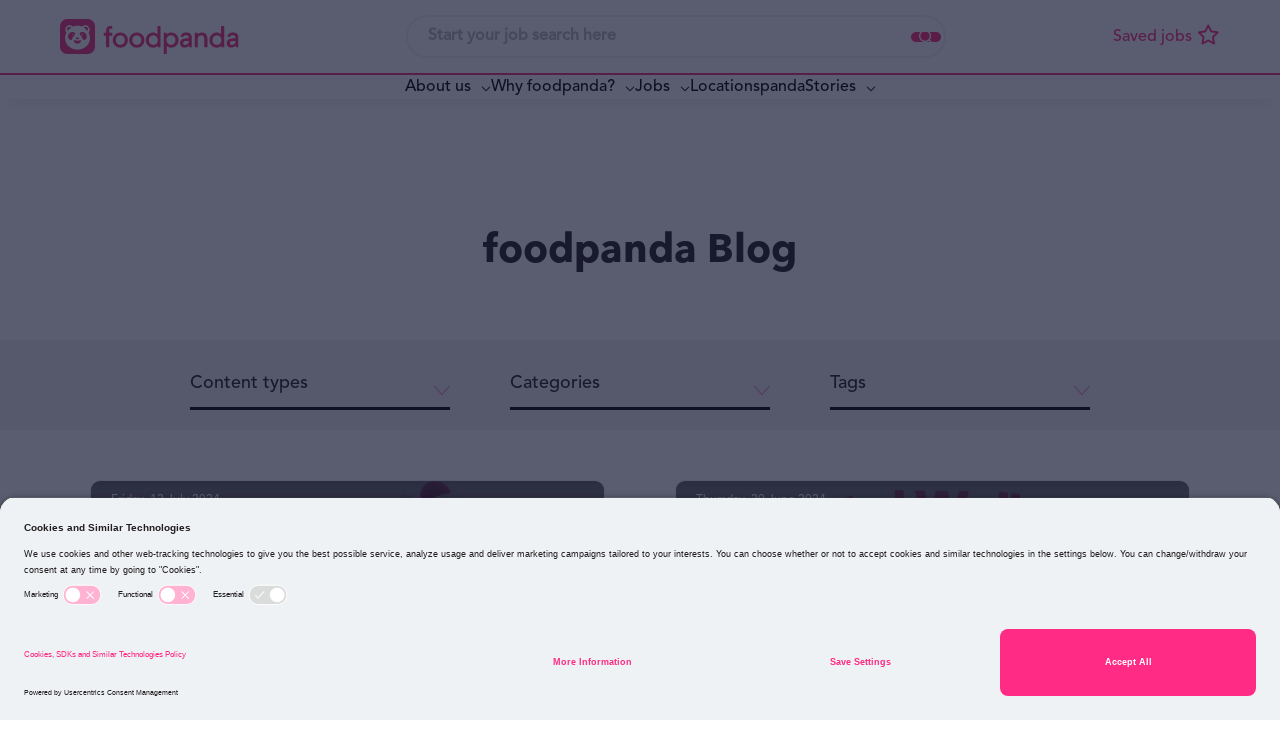

--- FILE ---
content_type: text/html
request_url: https://careers.foodpanda.com/posts?et_blog
body_size: 16477
content:

<!DOCTYPE html>

<!-- Bundle type: RequireJs -->

<html lang="en-GB" dir="ltr">
<head>
    <meta charset="utf-8"/>
    <meta name="mobile-web-app-capable" content="yes"/>
    <meta name="apple-mobile-web-app-capable" content="yes"/>
    <meta name="msapplication-starturl" content="/"/>
    <meta name="viewport" content="width=device-width, initial-scale=1.0"/>

    <link rel="icon"
          type="image/png"
          href="https://attraxcdnprod1-freshed3dgayb7c3.z01.azurefd.net/1481181/0f1cd41f-b5a4-4fa7-b963-a5706b26c90b/2026.1.26.23286/Blob/favicon.ico">




        <meta name="twitter:image" property="twitter:image" content="https://careers.foodpanda.com/assets/file/4e17ade0-23be-4a1f-83b5-08dc390d0e29/foodpanda%20logo.jpg"/>
        <meta name="og:image" property="og:image" content="https://careers.foodpanda.com/assets/file/4e17ade0-23be-4a1f-83b5-08dc390d0e29/foodpanda%20logo.jpg"/>
        <meta name="robots" property="robots" content="index,follow"/>

    <title>
        foodpanda Blog | foodpanda
    </title>
    <meta name="description" content=""/>
    <meta name="keywords" content="foodpanda Blog"/>
    <!--Basic Meta Tags--><meta http-equiv='CACHE-CONTROL' content='PRIVATE' /><meta name='expires' content='never' /><meta name='charset' content='UTF-8' /><meta name='copyright' content='Copyright ©2026' /><meta http-equiv='content-language' content='EN' /><meta name='description' content='' /><meta name='title' content='foodpanda Blog' /><!--End Basic Meta Tags--><!--OG Tags below--><meta property='og:title' content='foodpanda Blog'/><meta property='og:site_name' content='foodpanda'/><meta name='og:description' content=''/><meta name='og:url' content='https://careers.foodpanda.com/posts'/><!--End OG Tags-->

    <link rel="canonical" href="https://careers.foodpanda.com/posts" />

    
        
            <script>
                window.paqEnabled = true;
            </script>

    <script>
        window.attraxAntiforgeryToken = "CfDJ8GSEmIh4k9BJnyyQus-cLuWYd-InAkUw-o0pei2tIMGeJt77SSZAIpwFDVvjLnL1QMDDUtKIObwwqx0uvM9mAWfsWoaLE66UQOOw2WQNkO1H3b5A1trcBVfjf0_3ATAlKt0nV7qLa2MbMYeQh_R04s8";
    </script>

    <script>
        window.recaptchaToken = "";
        window.fireRecaptchaVerify = function(actionName, fCallback) {
            grecaptcha.ready(function() {
                console.log("Action name: " + actionName);
                 grecaptcha.execute('6Le11pApAAAAAMV8M0RW80GLuc11ZBYW-kt8xpqf', {action: actionName }).then(function(token) {
                     window.recaptchaToken = token;
                     if(fCallback)
                        fCallback();
                 });
            });
        }
    </script>
    

    <script type="text/javascript" src="https://apis.google.com/js/client.js"></script>



    <script>
        window.siteId = "0f1cd41f-b5a4-4fa7-b963-a5706b26c90b";
        window.rolloutJsModules = "/Blob/js/modules";
        window.googleMapsPublicKey = "";
        window.siteUrlPrefix = "/";
        window.buildVersion = "2026.1.26.23286";
        window.useBootstrapJs = false


        var require = {
            urlArgs: "pv=8&siteId=" + window.siteId + "&build=" + window.buildVersion,
            packages: [
                {
                    name: "TweenMax",
                    location: "/productrolloutfiles/js/effects/gsap",
                    main: "TweenMax.min.js"
                }
            ],
            waitSeconds: 30,
            paths: {
                "lodash": "//eu.botrecruiter.com//resources/third-party/lodash.core.min",
                "rollout": window.rolloutJsModules,
                "client": window.rolloutJsModules + "/Client.min",
                "attrax": "/js/requiremodules/attrax",
                "async": "/js/requiremodules/plugin/async",
                "lazyload": "https://attraxcdnprod1-freshed3dgayb7c3.z01.azurefd.net/StaticFiles/V1/lib/vanillalazyload12.2.0/lazyload.amd.min",
                "sweetalert": "https://attraxcdnprod1-freshed3dgayb7c3.z01.azurefd.net/StaticFiles/V1/lib/sweetalert2/dist/sweetalert2.min",
                "jqueryvalidate": "https://attraxcdnprod1-freshed3dgayb7c3.z01.azurefd.net/StaticFiles/V1/lib/dependencies/jqueryvalidate.min",
                "jqueryFitText": "https://attraxcdnprod1-freshed3dgayb7c3.z01.azurefd.net/StaticFiles/V1/js/requiremodules/attrax/jquery.fittext",
                "jqueryvalidateunobtrusive":
                    "https://attraxcdnprod1-freshed3dgayb7c3.z01.azurefd.net/StaticFiles/V1/lib/dependencies/jqueryvalidateunobtrusive",
                "jquery": "https://attraxcdnprod1-freshed3dgayb7c3.z01.azurefd.net/StaticFiles/V1/lib/dependencies/jquery351",
                "bootstrap": "https://attraxcdnprod1-freshed3dgayb7c3.z01.azurefd.net/StaticFiles/V1/lib/dependencies/bootstrap341",
                "dropzone": "https://attraxcdnprod1-freshed3dgayb7c3.z01.azurefd.net/StaticFiles/V1/js/requiremodules/browser/dropzone-amd",
                "spin": "https://attraxcdnprod1-freshed3dgayb7c3.z01.azurefd.net/StaticFiles/V1/js/spin.min",
                "ladda": "https://attraxcdnprod1-freshed3dgayb7c3.z01.azurefd.net/StaticFiles/V1/js/ladda.min",
                "intersectionpolyfill": "https://attraxcdnprod1-freshed3dgayb7c3.z01.azurefd.net/StaticFiles/V1/js/intersectionobserveramd",
                "owlcarousel": "https://attraxcdnprod1-freshed3dgayb7c3.z01.azurefd.net/StaticFiles/V1/owlcarousel/owl.carousel.min",
                "jqueryautocomplete": "/cop-asset/48aeb98a-78bb-469d-0f56-08db62bc6a5c/js--jquery.autocomplete",
                "fancybox": "https://attraxcdnprod1-freshed3dgayb7c3.z01.azurefd.net/StaticFiles/V1/lib/fancyBox/dist/jquery.fancybox",
                "select2": "https://attraxcdnprod1-freshed3dgayb7c3.z01.azurefd.net/StaticFiles/V1/js/select2.full.min",
                "jqueryui": "https://attraxcdnprod1-freshed3dgayb7c3.z01.azurefd.net/StaticFiles/V1/lib/jquery-ui/1.13.2/jquery-ui.min",
                "j_query_ui/dist/jquery-ui": "https://attraxcdnprod1-freshed3dgayb7c3.z01.azurefd.net/StaticFiles/V1/lib/jquery-ui/1.13.2/jquery-ui.min",
                "touchpunch": "https://attraxcdnprod1-freshed3dgayb7c3.z01.azurefd.net/StaticFiles/V1/lib/jquery/touchpunch/touchpunch",
                "cookies": "https://attraxcdnprod1-freshed3dgayb7c3.z01.azurefd.net/StaticFiles/V1/js/requiremodules/browser/Cookies",
                "ScrollToPlugin": "/productrolloutfiles/js/effects/gsap/plugins/ScrollToPlugin.min",
                "videoJs": "/js/videojs",
                "datetimepicker": "https://attraxcdnprod1-freshed3dgayb7c3.z01.azurefd.net/StaticFiles/V1/js/bootstrap-datetimepicker.min",
                "fourmatWindowScrollPlugin": "/productrolloutfiles/js/fourmatWindowScrollPlugin",
                "tiltjs": "/productrolloutfiles/js/effects/tilt",
                "skrollr": "/productrolloutfiles/js/effects/skrollr",
                "cssvarspolyfill": "/js/cssvarspolyfill.min",
                "ninjaSlider": "/js/ninja-slider2",
                "thumbnailSlider": "/js/thumbnail-slider2",
                "leafLet": "/js/leaflet",
                "OneSignal": "https://cdn.onesignal.com/sdks/OneSignalSDK",
                "swiper": "https://attraxcdnprod1-freshed3dgayb7c3.z01.azurefd.net/StaticFiles/V1/swiper/swiper-bundle",
                "swiperV11": "/swiper/v11/swiper-bundle.min",
                "ScrollMagic": "/js/ScrollMagic",
                "owlCarouselV2": "https://attraxcdnprod1-freshed3dgayb7c3.z01.azurefd.net/StaticFiles/V1/owlCarouselV2/owlCarouselV2",
                "MotionPathPlugin": "/js/MotionPathPlugin",
                "PapaParse" : "https://attraxcdnprod1-freshed3dgayb7c3.z01.azurefd.net/StaticFiles/V1/js/papaparse.min",
                "ol" : "https://attraxcdnprod1-freshed3dgayb7c3.z01.azurefd.net/StaticFiles/V1/js/ol.min",
            },
            map: {
                '*': {
                    'jqueryui': 'j_query_ui/dist/jquery-ui'
               },
            },
            shim: {
                "jquery": {
                    exports: "$"
                },

                "lodash": {
                  exports: "_"
                },

                "leafLet": {
                    exports: "L"
                },

                "ladda": {
                    deps: ["jquery"]
                },

                "jqueryautocomplete" : {
                    deps: [ "jquery" ]
                },

                "thumbnailSlider": {
                    exports: "ThumbnailSlider"
                },

                "ninjaSlider": {
                    exports: "NinjaSlider"
                },

                "owlcarousel": {
                    deps: ["jquery"]
                },

                "fourmatWindowScrollPlugin": {
            deps: ["jquery"]
                },

                "bootstrap": {
                    deps: ["jquery"]
                },

                "jqueryvalidate": {
                    deps: ["jquery"]
                },

                "jqueryFitText": {
                    deps: ["jquery"]
                },

                "jqueryvalidateunobtrusive": {
                    deps: ["jqueryvalidate"]
                },

                "ScrollToPlugin": {
                    deps: ["TweenMax"]
                },

                "jqueryui": {
                    deps: ["jquery"]
                },

                "j_query_ui/dist/jquery-ui": {
                    deps: ["jquery"]
                },

                "touchpunch": {
                    deps: [
                        "jquery",
                        "j_query_ui/dist/jquery-ui"
                    ]
                },

                "fancybox": {
                    deps: ["jquery"]
                },

                "datetimepicker": {
                    deps: ["jquery", "bootstrap"]
                },

                "ScrollMagic": {
                    exports: "ScrollMagic"
                },

                "owlCarouselV2": {
                    deps: ["jquery"]
                },

                "swiper": {
                    exports: "Swiper"
                },

                "swiperV11": {
                    exports: "Swiper"
                },

                "MotionPathPlugin": {
                    deps: ["TweenMax"],
                    exports: "MotionPathPlugin"
                },

                "PapaParse": {
                    exports: "PapaParse"
                },

                "ol": { exports: "ol" }
            }
        };
    </script>

    <script src="https://attraxcdnprod1-freshed3dgayb7c3.z01.azurefd.net/StaticFiles/V1/lib/requirejs/require.js"></script>

    <script src="/cop-asset/48aeb98a-78bb-469d-0f56-08db62bc6a5c/js--compiled--site.js?pv=8&v=2026.1.26.23286"></script>

    <script>
    var attraxApplicationAccessor = {
        getAttraxApplication: function() {
            return new Promise(function (resolve, reject) {
                var interval = setInterval(function () {
                    if (window.attraxApplication != null) {
                        clearInterval(interval);
                        resolve(window.attraxApplication);
                    }
                }, 50);
            });
        }
    };

    define("AttraxApplicationAccessor", function () {
        return attraxApplicationAccessor;
    });

    require(["cookies", "client", "jquery", "AttraxApplicationModule"], function(_cookies, ClientModule, $, AttraxApplicationModule) {
        window.Cookies = _cookies;


        var siteDetails = {
            SiteId : "0f1cd41f-b5a4-4fa7-b963-a5706b26c90b",
            BaseUrl : "https://careers.foodpanda.com",
            UrlPrefix : "/",
            GoogleRecaptchaPublicKey : "6Le11pApAAAAAMV8M0RW80GLuc11ZBYW-kt8xpqf",
        };

        window.siteDetails = siteDetails;
        window.attraxApplication = new AttraxApplicationModule.AttraxApplicationBundle($, siteDetails);
        attraxApplicationAccessor.app = window.attraxApplication;

        //  Run the client js code
        var clientJs = new ClientModule.Client(window.attraxApplication);
        if(clientJs && clientJs.init) {
            try {
            clientJs.init($);
            } catch (e) {
                console.error(e);
            }
        }
    });

    var dependencies = [
        "IntersectionObserver" in window
            ? null
            : "intersectionpolyfill",
        "lazyload",
        "jquery"
    ];

    var onLazyLoad = function(el) {
        //  Class used by old sites
        $(el).addClass("loaded");

        // Once an image is lazyloaded, preload all of the other elements with the same data-original
        // so that lazy load doesn't try to lazyload a cached image
        // (to minimize how noticeable lazyloading is)
        var elementLazySrc = $(el).attr("data-original");
        var $otherElements = $("[data-original='" + elementLazySrc + "']").not(el);
        $otherElements.attr("src", elementLazySrc);
        $otherElements.addClass("attrax-image--loaded");
    };

    require(dependencies, function(_, LazyLoad, $) {
        $(document).ready(function() {
            window.MyLazyLoad = new LazyLoad({
                elements_selector: "[data-original]",
                data_src: "original",
                skip_invisible: false,
                class_loaded: "attrax-image--loaded",
                class_loading: "attrax-image--loading",
                callback_loaded: function(el) { onLazyLoad(el); },
                callback_load: function(el) { onLazyLoad(el); }
            });
        });
    });

    </script>





    

   <!-- begin usercentrics (Essential scripts: usercentrics manages consent across the site) -->
<script id="usercentrics-cmp" src="https://app.usercentrics.eu/browser-ui/latest/loader.js" data-settings-id="aVaGRyyuAq9rpr" ></script>
<script type="application/javascript" src="https://privacy-proxy.usercentrics.eu/latest/uc-block.bundle.js"></script>

   <!-- end usercentrics -->

<script>
uc.setServiceAlias({'BJz7qNsdj-7': 'tBigNWRndazAow'}); // youtube
uc.setServiceAlias({'BJ59EidsWQ': 'UEr3WD9gej9jfH'}); // tag manager
</script>

<!-- begin Google tag (gtag.js) -->
<script type="text/plain" data-usercentrics="Google Tag Manager" src="https://www.googletagmanager.com/gtag/js?id=G-CJJ7PFJK56"></script>
<script type="text/plain" data-usercentrics="Google Tag Manager">
  window.dataLayer = window.dataLayer || [];
  function gtag(){dataLayer.push(arguments);}
  gtag('js', new Date());

  gtag('config', 'G-CJJ7PFJK56');
</script>
  <!-- end Google tag (gtag.js) -->

<link rel="preload" href="https://attraxcdnprod1-freshed3dgayb7c3.z01.azurefd.net/1481181/0f1cd41f-b5a4-4fa7-b963-a5706b26c90b/2026.1.26.23286/Blob/fonts/avenir-lt-pro.otf" as="font" type="font/otf" crossorigin>
<link rel="preload" href="https://attraxcdnprod1-freshed3dgayb7c3.z01.azurefd.net/1481181/0f1cd41f-b5a4-4fa7-b963-a5706b26c90b/2026.1.26.23286/Blob/fonts/AVENIRNEXTLTPRO-BOLD.OTF" as="font" type="font/otf" crossorigin>

<meta name="google-site-verification" content="737TGh_qNkXuH2yYcQouXXvlCeeqQuL2NUKf_nkEO8s" />

<meta name="google-site-verification" content="i6XQbl2glmYUWlqWpyqarpXK1_wu3NoLQeJVn6VTyEg" />
            <link rel="stylesheet" href="https://attraxcdnprod1-freshed3dgayb7c3.z01.azurefd.net/StaticFiles/V1/productrolloutfiles/FA6/css/all.min.css?v=2026.1.26.23286"/>
            <link rel="stylesheet" href="https://attraxcdnprod1-freshed3dgayb7c3.z01.azurefd.net/1481181/0f1cd41f-b5a4-4fa7-b963-a5706b26c90b/2026.1.26.23286/Blob/css/style.attrax.min.css?v=2026.1.26.23286"/>
    <style>
        .datetimepicker {
            position: absolute;
            background-color: white;
            padding: 1rem;
            border: 1px solid lightgrey;
        }
    </style>

        <script>

            window._paq = window._paq || [];
            _paq.push(['enableLinkTracking']);
            _paq.push(['setSecureCookie', true]);


                        _paq.push(['trackPageView']);
                                    </script>
</head>


<body id="body" data-context-optionids-pushnotifications="" data-page-id="f1e7f7f8-abcc-45de-2dc8-08db62bc867e" data-layout-id=" " class="no-modal-animations post-results      culture-en-gb">

    <div id="cookie-banner-container" style="">
        <div class="grid-col-wrap">
            <div class="grid-col grid-col-12-12">
                <div id="cookie-banner">
                    <div id="cookie-banner-message">
                        This website uses cookies. By continuing to use this site, you are giving your consent to cookies being used. See our <a href="/privacy-policy" target="_blank">Privacy policy</a> for more info.
                    </div>
                    <a class="accept-link" href="#" onkeydown="AcceptPolicyHandler('cp');" onclick="AcceptPolicyHandler('cp');" tabindex="1" role="button" aria-label="Accept privacy policy">
                        <i class="fa fa-check-square-o"></i>
                    </a>
                </div>
            </div>
        </div>
    </div>






<header class='main-site-header'>
    <a class='jump-to-content' aria-label='jump to content' href='#main-site-main-content'>JUMP TO CONTENT</a>
    <div class='main-site-header__container'>
        <div class='main-site-header__upper-section'>
            <div class='main-site-header__upper-section-inner-container'>
                <div class='main-site-header__logo-section'>
                    <a href='/' class='main-site-header__logo-link'>
                        <figure class='main-site-header__logo-container'>
                            <img src="https://attraxcdnprod1-freshed3dgayb7c3.z01.azurefd.net/1481181/0f1cd41f-b5a4-4fa7-b963-a5706b26c90b/2026.1.26.23286/Blob/images/logo.svg" alt="foodpanda logo" class="main-site-header__logo">
                        </figure>
                    </a>
                   
                </div>
                <div class='main-site-header__search-section'>
                    

<div class="cop-widget dynamic-widget  attrax-search-widget     search-widget " data-type="SearchWidget" id="9960ff8b-9533-4800-8940-92aa1297ac1a" data-id="9960ff8b-9533-4800-8940-92aa1297ac1a">
    <section class="keywordsearchwrapper attrax-search-widget__search-container">
        <label class="attrax-search-widget__search-label">
            Jobs
        </label>


        <div class="attrax-search-widget__form-items">

            <div class="attrax-form-item jobsearchinput attrax-search-widget__search-input attrax-form-item--text"><input class="attrax-form-item__input" id="14c2ca3a-9b7a-43e5-9dea-1b24cc4d039f" name="Content.Keyword" placeholder="Start your job search here" type="text"><label class="attrax-form-item__label" data-for="14c2ca3a-9b7a-43e5-9dea-1b24cc4d039f" for="14c2ca3a-9b7a-43e5-9dea-1b24cc4d039f">Keyword</label></div>

        </div>

        <a aria-label="Search" class="attrax-search-widget__search-button jobsearchsubmit attrax-button" data-attrax-role="JobSearch" data-attrax-target="9960ff8b-9533-4800-8940-92aa1297ac1a" role="button" tabindex="0">Search</a>


    </section>
</div>

                </div>
                <div class='main-site-header__action-btn-section'>
                    <div class='main-site-header__action-btn-container'>
                        <div class="main-site-header__mobile-open-search" role="button" aria-label="click to open mobile search"></div>
                        


<div class="cop-widget dynamic-widget     inline-shortlist-widget " data-type="InlineShortlistWidget" id="757d58f8-c004-4024-babf-d4ff047b7f95" data-id="757d58f8-c004-4024-babf-d4ff047b7f95">
        <div class="dropdown shortlist-dropdown auto-hide inline-shortlist-widget__wrapper" hidden>
            <span class="close-shortlist inline-shortlist-widget__closeBtn" hidden></span>
            <a href="javascript:void(0);" class="dropdown-toggle shortlist-cart inline-shortlist-widget__cart" data-toggle="dropdown" title="" aria-label="trigger for shortlist">
                <span><i class="fa fa-heart-o"></i>Shortlist</span>
                <sub class="fav-count">0</sub>
            </a>
            <div id="shortlist-container" class="dropdown-menu shortlist-container dropdown-menu-right inline-shortlist-widget__shortlist">

            </div>
        </div>


</div>

                        
                        <div class='main-site-header__burger-menu burger-bar burger-menu__container'>
                            <span></span>
                            <span></span>
                            <span></span>
                        </div>
                    </div>
                </div>
            </div>
        </div>
        <div class='main-site-header__lower-section'>
            <div class='main-site-header__logo-section'>
                <a href='/' class='main-site-header__logo-link'>
                    <figure class='main-site-header__logo-container'>
                        <img src="https://attraxcdnprod1-freshed3dgayb7c3.z01.azurefd.net/1481181/0f1cd41f-b5a4-4fa7-b963-a5706b26c90b/2026.1.26.23286/Blob/images/logo.svg" alt="foodpanda logo" class="main-site-header__logo">
                    </figure>
                </a>
               
            </div>
            
<nav class='cop-widget mainNav-widget dynamic-widget  ' data-type='MainNav' data-require-config='true' data-id='c0aa8cc7-f708-4716-95f6-63156f426fca' id='c0aa8cc7-f708-4716-95f6-63156f426fca' aria-label='Main navigation'>
        <ul class=' navList navRoot'><li aria-haspopup='true' aria-expanded='false' class=' first hasChildren '><span class='icon attrax-child-nav-trigger' tabindex='0' role='button' aria-label='expand About us'></span><span class='text-node'>About us</span>
<ul class='navList navLevel-1 '><li class=' first links__link-full '><span class='text-node'><a data-id='lnk-41645387-d2a6-4251-c921-08db838a7d41' href='/culture-values' tabindex='-1'><span class='text'>Culture & values</span></a></span>
</li><li class=' last links__link-full '><span class='text-node'><a data-id='lnk-0f498125-67d9-4b90-c922-08db838a7d41' href='/teams' tabindex='-1'><span class='text'>Our teams</span></a></span>
</li></ul></li><li aria-haspopup='true' aria-expanded='false' class=' hasChildren '><span class='icon attrax-child-nav-trigger' tabindex='0' role='button' aria-label='expand Why foodpanda?'></span><span class='text-node'>Why foodpanda?</span>
<ul class='navList navLevel-1 '><li class=' first links__link-full '><span class='text-node'><a data-id='lnk-945b6e9b-92bc-487f-5abc-08db838a9cfe' href='/pandapurpose' tabindex='-1'><span class='text'>pandapurpose</span></a></span>
</li><li class=' links__link-full '><span class='text-node'><a data-id='lnk-5dfd0bed-1aca-4309-5abd-08db838a9cfe' href='/diversity-equity-and-inclusion' tabindex='-1'><span class='text'>Diversity, Equity & Inclusion</span></a></span>
</li><li class=' last links__link-full '><span class='text-node'><a data-id='lnk-14c09fb3-e453-4984-a149-08db83abf346' href='/benefits' tabindex='-1'><span class='text'>Benefits </span></a></span>
</li></ul></li><li aria-haspopup='true' aria-expanded='false' class=' hasChildren '><span class='icon attrax-child-nav-trigger' tabindex='0' role='button' aria-label='expand Jobs'></span><span class='text-node'><a data-id='lnk-88ac6428-d99d-422a-2103-08db62bcb61b' href='/jobs' tabindex='0'><span class='text'>Jobs</span></a><div class='nav-banner-container'>
     

 
</div></span>
<ul class='navList navLevel-1 '><li class=' first '><span class='text-node'><a data-id='lnk-c9d753e3-2d7a-4c99-d2d6-08dc84588eb3' href='/jobs' tabindex='-1'><span class='text'>All Jobs</span></a></span>
</li><li class=' last '><span class='text-node'><a data-id='lnk-068e2129-8365-40e9-d2d5-08dc84588eb3' href='/powerup-sg-tech-traineeship' tabindex='-1'><span class='text'>PowerUp! SG Tech Traineeship</span></a></span>
</li></ul></li><li class=' '><span class='text-node'><a data-id='lnk-fbfddf21-3f34-42fd-2114-08db62bcb61b' href='/locations' tabindex='0'><span class='text'>Locations</span></a><div class='nav-banner-container'>
     

 
</div></span>
</li><li aria-haspopup='true' aria-expanded='false' class=' last hasChildren selectedParent '><span class='icon attrax-child-nav-trigger' tabindex='0' role='button' aria-label='expand pandaStories'></span><span class='text-node'>pandaStories</span>
<ul class='navList navLevel-1 '><li class=' first links__link-full selected '><span class='text-node'><a data-id='lnk-92220c04-0f0d-4047-03b2-08db83ac16f5' href='/posts' target='_blank' tabindex='-1'><span class='text'>foodpanda Blog</span></a></span>
</li><li class=' links__link-full '><span class='text-node'><a data-id='lnk-5f4b140e-f5fc-4d52-03b1-08db83ac16f5' href='https://www.foodpanda.com/newsroom/' target='_blank' tabindex='-1'><span class='text'>foodpanda News</span></a></span>
</li><li class=' last links__link-full '><span class='text-node'><a data-id='lnk-8de833e5-8d4e-45c9-a14a-08db83abf346' href='https://medium.com/foodpanda-data' target='_blank' tabindex='-1'><span class='text'>foodpanda Data Blog</span></a></span>
</li></ul></li></ul>
</nav>
            <div class='main-site-header__action-btn-container'>
                


<div class="cop-widget dynamic-widget     inline-shortlist-widget " data-type="InlineShortlistWidget" id="02fd2045-90fc-473a-9a47-ad61db581d0b" data-id="02fd2045-90fc-473a-9a47-ad61db581d0b">
        <div class="dropdown shortlist-dropdown auto-hide inline-shortlist-widget__wrapper" hidden>
            <span class="close-shortlist inline-shortlist-widget__closeBtn" hidden></span>
            <a href="javascript:void(0);" class="dropdown-toggle shortlist-cart inline-shortlist-widget__cart" data-toggle="dropdown" title="" aria-label="trigger for shortlist">
                <span><i class="fa fa-heart-o"></i>Shortlist</span>
                <sub class="fav-count">0</sub>
            </a>
            <div id="shortlist-container" class="dropdown-menu shortlist-container dropdown-menu-right inline-shortlist-widget__shortlist">

            </div>
        </div>


</div>
  
                
            </div>

        </div>
    </div>
</header>

<main id='main-site-main-content'>
    <div id='6d74beeb-f5bf-4351-55a6-08db62bc7f0a' class='layout ' data-name='Post results' data-level='1' data-id='6d74beeb-f5bf-4351-55a6-08db62bc7f0a'><div></div><div class='row dragElement widget container-widget wrapper-widget post-results__hero' data-category='Container' id='ff96b8d2-9ef4-a7a1-3ca6-fd4821debb75' data-id='ff96b8d2-9ef4-a7a1-3ca6-fd4821debb75' data-custom-classes='post-results__hero'>
        <div class='col-md-12 container-col ui-droppable' id='de0d6bc3-99d8-abed-d140-945b92748bf7' data-id='de0d6bc3-99d8-abed-d140-945b92748bf7' style='zoom: 1;'>






































<div class="cop-widget dynamic-widget     title-widget " data-type="TitleWidget" id="a48bbdc5-7ea8-46a8-b64e-1f56f808ae17" data-id="a48bbdc5-7ea8-46a8-b64e-1f56f808ae17">
    <h1 class="header">
        <span class="header__prefix"></span>
        <span class="header__text" id="headertext">
            foodpanda Blog
        </span>
        <span class="header__suffix"></span>
    </h1>
</div>












</div>
    </div><div class='row dragElement widget container-widget wrapper-widget post-results__filters-container' data-category='Container' id='2d90a626-6ba2-0f17-1be6-4dc5c00a05e3' data-id='2d90a626-6ba2-0f17-1be6-4dc5c00a05e3' data-custom-classes='post-results__filters-container'>
        <div class='col-md-12 container-col ui-droppable' id='f02a1f78-2041-fe3a-b95d-843ac0cf0294' data-id='f02a1f78-2041-fe3a-b95d-843ac0cf0294' style='zoom: 1;'><div class='wrapper-elem dragElement widget cop-widget content-widget'><button class='post-results__filter-btn'>Filters</button></div>
<div class='row dragElement widget container-widget wrapper-widget post-results__filter-wrapper' data-category='Container' id='60bfd51e-3cc4-138f-26ab-31b22cd1fa0b' data-id='60bfd51e-3cc4-138f-26ab-31b22cd1fa0b' data-custom-classes='post-results__filter-wrapper'>
        <div class='col-md-12 container-col ui-droppable' id='66f29519-fec0-196f-912e-483df46b4213' data-id='66f29519-fec0-196f-912e-483df46b4213' style='transform: scale(1);'>



<div class="cop-widget dynamic-widget     content-types-widget " data-type="ContentTypesWidget" id="b79e402c-f50e-49be-a13e-dc82fe333c08" data-id="b79e402c-f50e-49be-a13e-dc82fe333c08"><h3 class='content-types-widget__heading'>Content types</h3>
    <ul>
                <li>
                    <a href="/blog-post">Blog Post
                        <span class="content-type__count">
                            (37)</span>
                    </a>
                </li>
    </ul>
</div>



















<div class="cop-widget dynamic-widget  attrax-post-categories-widget     post-categories-widget " data-type="PostCategoriesWidget" id="e75a6d33-471d-4f7d-b499-0aae4a98debf" data-id="e75a6d33-471d-4f7d-b499-0aae4a98debf">
    <div class="attrax-post-filters">
        <div class="attrax-post-categories-widget__heading-container attrax-post-filters__heading-container">
            <p class="attrax-post-categories-widget__heading attrax-post-filters__heading">
                Categories
            </p>
        </div>
        <ul class="attrax-post-categories-widget__list attrax-post-filters__list">
                <li class="attrax-post-categories-widget__list-item attrax-post-filters__list-item">
                    <a href="/posts/a-day-in-the-life-of" class="attrax-post-categories-widget__link attrax-post-filters__link">A Day In the Life Of
                        <span class="attrax-post-filters__filter-count">
                            (8)
                        </span>
                    </a>
                </li>
                <li class="attrax-post-categories-widget__list-item attrax-post-filters__list-item">
                    <a href="/posts/awards" class="attrax-post-categories-widget__link attrax-post-filters__link">Awards
                        <span class="attrax-post-filters__filter-count">
                            (3)
                        </span>
                    </a>
                </li>
                <li class="attrax-post-categories-widget__list-item attrax-post-filters__list-item">
                    <a href="/posts/company-update" class="attrax-post-categories-widget__link attrax-post-filters__link">Company Update
                        <span class="attrax-post-filters__filter-count">
                            (18)
                        </span>
                    </a>
                </li>
                <li class="attrax-post-categories-widget__list-item attrax-post-filters__list-item">
                    <a href="/posts/events" class="attrax-post-categories-widget__link attrax-post-filters__link">Events
                        <span class="attrax-post-filters__filter-count">
                            (4)
                        </span>
                    </a>
                </li>
                <li class="attrax-post-categories-widget__list-item attrax-post-filters__list-item">
                    <a href="/posts/food-for-thought" class="attrax-post-categories-widget__link attrax-post-filters__link">Food for Thought
                        <span class="attrax-post-filters__filter-count">
                            (4)
                        </span>
                    </a>
                </li>
        </ul>
    </div>
</div>










<div class="cop-widget dynamic-widget  attrax-post-tag-widget     tags-widget " data-type="TagsWidget" id="eb07260f-315e-118f-6b93-f2831bb2f67a" data-id="eb07260f-315e-118f-6b93-f2831bb2f67a">
    <div class="attrax-post-filters">
        <div class="attrax-post-tag-widget__heading-container attrax-post-filters__heading-container">
            <p class="attrax-post-tag-widget__heading attrax-post-filters__heading">
                Tags
            </p>
        </div>
        <ul class="attrax-post-tag-widget__list attrax-post-filters__list">

                <li class="attrax-post-tag-widget__list-item attrax-post-filters__list-item">
                    <a href="/posts/tags/apac" class="attrax-post-tag-widget__link attrax-post-filters__link">APAC
                            <span class="attrax-post-filters__filter-count">2</span>
                    </a>
                </li>
                <li class="attrax-post-tag-widget__list-item attrax-post-filters__list-item">
                    <a href="/posts/tags/culture" class="attrax-post-tag-widget__link attrax-post-filters__link">Culture
                            <span class="attrax-post-filters__filter-count">1</span>
                    </a>
                </li>
                <li class="attrax-post-tag-widget__list-item attrax-post-filters__list-item">
                    <a href="/posts/tags/inspiration" class="attrax-post-tag-widget__link attrax-post-filters__link">Inspiration
                            <span class="attrax-post-filters__filter-count">2</span>
                    </a>
                </li>
                <li class="attrax-post-tag-widget__list-item attrax-post-filters__list-item">
                    <a href="/posts/tags/mental-wellness" class="attrax-post-tag-widget__link attrax-post-filters__link">Mental Wellness
                            <span class="attrax-post-filters__filter-count">1</span>
                    </a>
                </li>
                <li class="attrax-post-tag-widget__list-item attrax-post-filters__list-item">
                    <a href="/posts/tags/sales" class="attrax-post-tag-widget__link attrax-post-filters__link">Sales
                            <span class="attrax-post-filters__filter-count">1</span>
                    </a>
                </li>
                <li class="attrax-post-tag-widget__list-item attrax-post-filters__list-item">
                    <a href="/posts/tags/singapore" class="attrax-post-tag-widget__link attrax-post-filters__link">Singapore
                            <span class="attrax-post-filters__filter-count">1</span>
                    </a>
                </li>
        </ul>
    </div>
</div>




</div>
    </div></div>
    </div><div class='main-content-block dragElement widget cop-widget content-widget' data-category='Container' name='primary-content' data-dashlane-rid='3e856e369e4a55a8' data-form-type='action' id='f1e7f7f8-abcc-45de-2dc8-08db62bc867e'>

    <div class="cop-widget dynamic-widget  attrax-list-widget  attrax-list-widget--has-items     list-widget " data-type="ListWidget" id="fa01d395-7434-47e8-a908-373ca4b9872c" data-id="fa01d395-7434-47e8-a908-373ca4b9872c">
        <div class="attrax-list-widget__lists">

                <div class="attrax-list-widget__list attrax-list-widget__list--list attrax-list-widget__list--has-items" id="tab-fa01d395-7434-47e8-a908-373ca4b9872c-sJi9NkgJUObtyptdYuvvg">




<div class="attrax-post-tile  attrax-post-tile--contenttype-blog-post attrax-post-tile--category-company-update" data-hero="https://attraxcdnprod1-freshed3dgayb7c3.z01.azurefd.net/1481181/0f1cd41f-b5a4-4fa7-b963-a5706b26c90b/2026.1.26.23286/img/MJ4JzNtkyUfq3Ajcam9kUw/foodpanda%2Bbackground.jpg" data-thumb="https://attraxcdnprod1-freshed3dgayb7c3.z01.azurefd.net/1481181/0f1cd41f-b5a4-4fa7-b963-a5706b26c90b/2026.1.26.23286/img/__gtrPYlMEWeZAjcoAJNhA/APAC_pandapurpose-2023-cover-image-for-Newsroom-LinkedIn_FGD-190757_%E5%B7%A5%E4%BD%9C%E5%8D%80%E5%9F%9F-1.jpg">
        <a href="/blog-post/2024-7/pandapurpose-2023-delivering-with-purpose" class="attrax-post-tile__image-link attrax-post-tile__image-link--thumbnail attrax-post-tile__item" aria-label="link to a post">
            <img class="attrax-post-tile__image attrax-image--lazy" src="https://attraxcdnprod1-freshed3dgayb7c3.z01.azurefd.net/1481181/0f1cd41f-b5a4-4fa7-b963-a5706b26c90b/2026.1.26.23286/img/__gtrPYlMEWeZAjcoAJNhA/75/APAC_pandapurpose-2023-cover-image-for-Newsroom-LinkedIn_FGD-190757_%E5%B7%A5%E4%BD%9C%E5%8D%80%E5%9F%9F-1.jpg" data-original="https://attraxcdnprod1-freshed3dgayb7c3.z01.azurefd.net/1481181/0f1cd41f-b5a4-4fa7-b963-a5706b26c90b/2026.1.26.23286/img/__gtrPYlMEWeZAjcoAJNhA/APAC_pandapurpose-2023-cover-image-for-Newsroom-LinkedIn_FGD-190757_%E5%B7%A5%E4%BD%9C%E5%8D%80%E5%9F%9F-1.jpg" alt="">
        </a>

    <div class="attrax-post-tile__items">

        <a class="attrax-post-tile__title attrax-post-tile__item attrax-button" href="/blog-post/2024-7/pandapurpose-2023-delivering-with-purpose" tabindex="0">pandapurpose 2023: Delivering with purpose to local communities across Asia</a>

            <div class="attrax-post-tile__category attrax-post-tile__item">
                <p class="attrax-post-tile__category-label">
                    Teaser
                </p>
                <a class="attrax-post-tile__category-value attrax-button" href="/posts/company-update" tabindex="0">Company Update</a>
            </div>

            <div class="attrax-post-tile__content-type attrax-post-tile__item">
                <p class="attrax-post-tile__content-type-label">
                    Content Type
                </p>
                <a class="attrax-post-tile__content-type-value attrax-button" href="/blog-post" tabindex="0">Blog Post</a>
            </div>

        <div class="attrax-post-tile__publish-date attrax-post-tile__item">
            <p class="attrax-post-tile__publish-date-label">
                Publish date
            </p>
            <p class="attrax-post-tile__publish-date-value">
                Friday, 12 July 2024
            </p>
        </div>

        <div class="attrax-post-tile__summary attrax-post-tile__item">
            <p class="attrax-post-tile__summary-label">
                Summary
            </p>
            <p href="/blog-post/2024-7/pandapurpose-2023-delivering-with-purpose" class="attrax-post-tile__summary-value">
                &#xA; &#xA; &#xA; &#xA; &#xA; &#xA; &#xA; &#xA; At foodpanda, we deliver more than just meals to millions of customers across 400 cities in 11 markets. We&#x2019;re also dedicated to creating value for our community of customers, vendors, 
            </p>
        </div>

        <div class="attrax-post-tile__teaser attrax-post-tile__item">
            <p class="attrax-post-tile__teaser-label">
                Teaser
            </p>
            <p href="/blog-post/2024-7/pandapurpose-2023-delivering-with-purpose" class="attrax-post-tile__teaser-value">
                
            </p>
        </div>

        <a aria-label="Read more about this post" class="attrax-post-tile__read-more attrax-post-tile__item attrax-button" href="/blog-post/2024-7/pandapurpose-2023-delivering-with-purpose" tabindex="0">Read more</a>


            <ul class="attrax-post-tile__tags attrax-post-tile__item">
                    <li class="attrax-post-tile__tag">
                        <a class="attrax-post-tile__tag-name attrax-button" href="/posts/tags/inspiration" tabindex="0">Inspiration</a>
                    </li>
                    <li class="attrax-post-tile__tag">
                        <a class="attrax-post-tile__tag-name attrax-button" href="/posts/tags/apac" tabindex="0">APAC</a>
                    </li>
            </ul>

    </div>
</div>




<div class="attrax-post-tile  attrax-post-tile--contenttype-blog-post attrax-post-tile--category-company-update" data-hero="https://attraxcdnprod1-freshed3dgayb7c3.z01.azurefd.net/1481181/0f1cd41f-b5a4-4fa7-b963-a5706b26c90b/2026.1.26.23286/img/MJ4JzNtkyUfq3Ajcam9kUw/foodpanda%2Bbackground.jpg" data-thumb="https://attraxcdnprod1-freshed3dgayb7c3.z01.azurefd.net/1481181/0f1cd41f-b5a4-4fa7-b963-a5706b26c90b/2026.1.26.23286/img/GAqzOLxTdUSeYAjcoAJNhA/blog&#x2B;post&#x2B;thumbnails.png">
        <a href="/blog-post/2024-6/foodpandas-mental-health-initiatives" class="attrax-post-tile__image-link attrax-post-tile__image-link--thumbnail attrax-post-tile__item" aria-label="link to a post">
            <img class="attrax-post-tile__image attrax-image--lazy" src="https://attraxcdnprod1-freshed3dgayb7c3.z01.azurefd.net/1481181/0f1cd41f-b5a4-4fa7-b963-a5706b26c90b/2026.1.26.23286/img/GAqzOLxTdUSeYAjcoAJNhA/75/blog&#x2B;post&#x2B;thumbnails.png" data-original="https://attraxcdnprod1-freshed3dgayb7c3.z01.azurefd.net/1481181/0f1cd41f-b5a4-4fa7-b963-a5706b26c90b/2026.1.26.23286/img/GAqzOLxTdUSeYAjcoAJNhA/blog&#x2B;post&#x2B;thumbnails.png" alt="">
        </a>

    <div class="attrax-post-tile__items">

        <a class="attrax-post-tile__title attrax-post-tile__item attrax-button" href="/blog-post/2024-6/foodpandas-mental-health-initiatives" tabindex="0">Building a Better Workplace: foodpanda’s Mental Health Initiatives</a>

            <div class="attrax-post-tile__category attrax-post-tile__item">
                <p class="attrax-post-tile__category-label">
                    Teaser
                </p>
                <a class="attrax-post-tile__category-value attrax-button" href="/posts/company-update" tabindex="0">Company Update</a>
            </div>

            <div class="attrax-post-tile__content-type attrax-post-tile__item">
                <p class="attrax-post-tile__content-type-label">
                    Content Type
                </p>
                <a class="attrax-post-tile__content-type-value attrax-button" href="/blog-post" tabindex="0">Blog Post</a>
            </div>

        <div class="attrax-post-tile__publish-date attrax-post-tile__item">
            <p class="attrax-post-tile__publish-date-label">
                Publish date
            </p>
            <p class="attrax-post-tile__publish-date-value">
                Thursday, 20 June 2024
            </p>
        </div>

        <div class="attrax-post-tile__summary attrax-post-tile__item">
            <p class="attrax-post-tile__summary-label">
                Summary
            </p>
            <p href="/blog-post/2024-6/foodpandas-mental-health-initiatives" class="attrax-post-tile__summary-value">
                &#xA; &#xA; &#xA; &#xA; &#xA; &#xA; &#xA; &#xA; At foodpanda, we care about more than just work &#x2013; we care about you.We believe that a healthy mind is the foundation for a thriving life and career. As part of our commitment to the we
            </p>
        </div>

        <div class="attrax-post-tile__teaser attrax-post-tile__item">
            <p class="attrax-post-tile__teaser-label">
                Teaser
            </p>
            <p href="/blog-post/2024-6/foodpandas-mental-health-initiatives" class="attrax-post-tile__teaser-value">
                
            </p>
        </div>

        <a aria-label="Read more about this post" class="attrax-post-tile__read-more attrax-post-tile__item attrax-button" href="/blog-post/2024-6/foodpandas-mental-health-initiatives" tabindex="0">Read more</a>


            <ul class="attrax-post-tile__tags attrax-post-tile__item">
                    <li class="attrax-post-tile__tag">
                        <a class="attrax-post-tile__tag-name attrax-button" href="/posts/tags/culture" tabindex="0">Culture</a>
                    </li>
                    <li class="attrax-post-tile__tag">
                        <a class="attrax-post-tile__tag-name attrax-button" href="/posts/tags/mental-wellness" tabindex="0">Mental Wellness</a>
                    </li>
            </ul>

    </div>
</div>




<div class="attrax-post-tile  attrax-post-tile--contenttype-blog-post attrax-post-tile--category-company-update" data-hero="https://attraxcdnprod1-freshed3dgayb7c3.z01.azurefd.net/1481181/0f1cd41f-b5a4-4fa7-b963-a5706b26c90b/2026.1.26.23286/img/MJ4JzNtkyUfq3Ajcam9kUw/foodpanda%2Bbackground.jpg" data-thumb="https://attraxcdnprod1-freshed3dgayb7c3.z01.azurefd.net/1481181/0f1cd41f-b5a4-4fa7-b963-a5706b26c90b/2026.1.26.23286/img/YPdiZywDkk3KrQjcAS9NJg/imageeess11.jpg">
        <a href="/blog-post/2024-5/our-office-space" class="attrax-post-tile__image-link attrax-post-tile__image-link--thumbnail attrax-post-tile__item" aria-label="link to a post">
            <img class="attrax-post-tile__image attrax-image--lazy" src="https://attraxcdnprod1-freshed3dgayb7c3.z01.azurefd.net/1481181/0f1cd41f-b5a4-4fa7-b963-a5706b26c90b/2026.1.26.23286/img/YPdiZywDkk3KrQjcAS9NJg/75/imageeess11.jpg" data-original="https://attraxcdnprod1-freshed3dgayb7c3.z01.azurefd.net/1481181/0f1cd41f-b5a4-4fa7-b963-a5706b26c90b/2026.1.26.23286/img/YPdiZywDkk3KrQjcAS9NJg/imageeess11.jpg" alt="">
        </a>

    <div class="attrax-post-tile__items">

        <a class="attrax-post-tile__title attrax-post-tile__item attrax-button" href="/blog-post/2024-5/our-office-space" tabindex="0">Our Office Space</a>

            <div class="attrax-post-tile__category attrax-post-tile__item">
                <p class="attrax-post-tile__category-label">
                    Teaser
                </p>
                <a class="attrax-post-tile__category-value attrax-button" href="/posts/company-update" tabindex="0">Company Update</a>
            </div>

            <div class="attrax-post-tile__content-type attrax-post-tile__item">
                <p class="attrax-post-tile__content-type-label">
                    Content Type
                </p>
                <a class="attrax-post-tile__content-type-value attrax-button" href="/blog-post" tabindex="0">Blog Post</a>
            </div>

        <div class="attrax-post-tile__publish-date attrax-post-tile__item">
            <p class="attrax-post-tile__publish-date-label">
                Publish date
            </p>
            <p class="attrax-post-tile__publish-date-value">
                Friday, 03 May 2024
            </p>
        </div>

        <div class="attrax-post-tile__summary attrax-post-tile__item">
            <p class="attrax-post-tile__summary-label">
                Summary
            </p>
            <p href="/blog-post/2024-5/our-office-space" class="attrax-post-tile__summary-value">
                &#xA; &#xA; &#xA; &#xA; &#xA; &#xA; &#xA; &#xA; Take a step into our APAC Headquarters!Ever wondered what it is like to be a panda? Let us show you! Here at foodpanda, we&#x2019;re committed to creating an inclusive and collaborative offic
            </p>
        </div>

        <div class="attrax-post-tile__teaser attrax-post-tile__item">
            <p class="attrax-post-tile__teaser-label">
                Teaser
            </p>
            <p href="/blog-post/2024-5/our-office-space" class="attrax-post-tile__teaser-value">
                Take a step into our APAC Headquarters!&#xD;&#xA;&#xD;&#xA;Ever wondered what it is like to be a panda? Let us show you!&#xD;&#xA;&#xD;&#xA;Here at foodpanda, we&#x2019;re committed to creating an inclusive and collaborative office space where you can bring your best selves to work! Read on to find out more!
            </p>
        </div>

        <a aria-label="Read more about this post" class="attrax-post-tile__read-more attrax-post-tile__item attrax-button" href="/blog-post/2024-5/our-office-space" tabindex="0">Read more</a>


            <ul class="attrax-post-tile__tags attrax-post-tile__item">
                    <li class="attrax-post-tile__tag">
                        <a class="attrax-post-tile__tag-name attrax-button" href="/posts/tags/singapore" tabindex="0">Singapore</a>
                    </li>
                    <li class="attrax-post-tile__tag">
                        <a class="attrax-post-tile__tag-name attrax-button" href="/posts/tags/apac" tabindex="0">APAC</a>
                    </li>
            </ul>

    </div>
</div>




<div class="attrax-post-tile  attrax-post-tile--contenttype-blog-post attrax-post-tile--category-a-day-in-the-life-of" data-hero="https://attraxcdnprod1-freshed3dgayb7c3.z01.azurefd.net/1481181/0f1cd41f-b5a4-4fa7-b963-a5706b26c90b/2026.1.26.23286/img/YraaySw-Q0DzOAjcaXiQ4Q/foodpanda%2Bbackground.jpg" data-thumb="https://attraxcdnprod1-freshed3dgayb7c3.z01.azurefd.net/1481181/0f1cd41f-b5a4-4fa7-b963-a5706b26c90b/2026.1.26.23286/img/K13fBxqoO0eElAjcHBsyWg/Misc&#x2B;24.jpeg">
        <a href="/blog-post/2024-1/a-peek-inside-our-employee-resource-groups" class="attrax-post-tile__image-link attrax-post-tile__image-link--thumbnail attrax-post-tile__item" aria-label="link to a post">
            <img class="attrax-post-tile__image attrax-image--lazy" src="https://attraxcdnprod1-freshed3dgayb7c3.z01.azurefd.net/1481181/0f1cd41f-b5a4-4fa7-b963-a5706b26c90b/2026.1.26.23286/img/K13fBxqoO0eElAjcHBsyWg/75/Misc&#x2B;24.jpeg" data-original="https://attraxcdnprod1-freshed3dgayb7c3.z01.azurefd.net/1481181/0f1cd41f-b5a4-4fa7-b963-a5706b26c90b/2026.1.26.23286/img/K13fBxqoO0eElAjcHBsyWg/Misc&#x2B;24.jpeg" alt="">
        </a>

    <div class="attrax-post-tile__items">

        <a class="attrax-post-tile__title attrax-post-tile__item attrax-button" href="/blog-post/2024-1/a-peek-inside-our-employee-resource-groups" tabindex="0">A Peek Inside our Employee Resource Groups</a>

            <div class="attrax-post-tile__category attrax-post-tile__item">
                <p class="attrax-post-tile__category-label">
                    Teaser
                </p>
                <a class="attrax-post-tile__category-value attrax-button" href="/posts/a-day-in-the-life-of" tabindex="0">A Day In the Life Of</a>
            </div>

            <div class="attrax-post-tile__content-type attrax-post-tile__item">
                <p class="attrax-post-tile__content-type-label">
                    Content Type
                </p>
                <a class="attrax-post-tile__content-type-value attrax-button" href="/blog-post" tabindex="0">Blog Post</a>
            </div>

        <div class="attrax-post-tile__publish-date attrax-post-tile__item">
            <p class="attrax-post-tile__publish-date-label">
                Publish date
            </p>
            <p class="attrax-post-tile__publish-date-value">
                Saturday, 20 January 2024
            </p>
        </div>

        <div class="attrax-post-tile__summary attrax-post-tile__item">
            <p class="attrax-post-tile__summary-label">
                Summary
            </p>
            <p href="/blog-post/2024-1/a-peek-inside-our-employee-resource-groups" class="attrax-post-tile__summary-value">
                &#xA; &#xA; &#xA; &#xA; &#xA; &#xA; &#xA; &#xA; At foodpanda, our panda communities (aka Employee Resource Group) aim to create a psychologically safe space and an environment where pandas can bring their whole selves to the table, 
            </p>
        </div>

        <div class="attrax-post-tile__teaser attrax-post-tile__item">
            <p class="attrax-post-tile__teaser-label">
                Teaser
            </p>
            <p href="/blog-post/2024-1/a-peek-inside-our-employee-resource-groups" class="attrax-post-tile__teaser-value">
                At foodpanda, our panda communities (aka Employee Resource Group) aim to create a psychologically safe space and an environment where pandas can bring their whole selves to the table, by providing support and help in various areas such as inclusion &amp; diversity, wellbeing and sustainability.&#xD;&#xA;&#xD;&#xA;Read on to find out more about our communities!
            </p>
        </div>

        <a aria-label="Read more about this post" class="attrax-post-tile__read-more attrax-post-tile__item attrax-button" href="/blog-post/2024-1/a-peek-inside-our-employee-resource-groups" tabindex="0">Read more</a>



    </div>
</div>




<div class="attrax-post-tile  attrax-post-tile--contenttype-blog-post attrax-post-tile--category-a-day-in-the-life-of" data-hero="https://attraxcdnprod1-freshed3dgayb7c3.z01.azurefd.net/1481181/0f1cd41f-b5a4-4fa7-b963-a5706b26c90b/2026.1.26.23286/img/Y7Wpsv-y60u0nQjbvzjA5A/foodpanda&#x2B;background.jpg" data-thumb="https://attraxcdnprod1-freshed3dgayb7c3.z01.azurefd.net/1481181/0f1cd41f-b5a4-4fa7-b963-a5706b26c90b/2026.1.26.23286/img/NxPzBhDSD0xPVQjbpBVviw/day&#x2B;in&#x2B;the&#x2B;life.png">
        <a href="/blog-post/2023-8/a-day-in-the-life-of-a-creative-at-foodpanda" class="attrax-post-tile__image-link attrax-post-tile__image-link--thumbnail attrax-post-tile__item" aria-label="link to a post">
            <img class="attrax-post-tile__image attrax-image--lazy" src="https://attraxcdnprod1-freshed3dgayb7c3.z01.azurefd.net/1481181/0f1cd41f-b5a4-4fa7-b963-a5706b26c90b/2026.1.26.23286/img/NxPzBhDSD0xPVQjbpBVviw/75/day&#x2B;in&#x2B;the&#x2B;life.png" data-original="https://attraxcdnprod1-freshed3dgayb7c3.z01.azurefd.net/1481181/0f1cd41f-b5a4-4fa7-b963-a5706b26c90b/2026.1.26.23286/img/NxPzBhDSD0xPVQjbpBVviw/day&#x2B;in&#x2B;the&#x2B;life.png" alt="">
        </a>

    <div class="attrax-post-tile__items">

        <a class="attrax-post-tile__title attrax-post-tile__item attrax-button" href="/blog-post/2023-8/a-day-in-the-life-of-a-creative-at-foodpanda" tabindex="0">A Day in the Life of a Creative at foodpanda</a>

            <div class="attrax-post-tile__category attrax-post-tile__item">
                <p class="attrax-post-tile__category-label">
                    Teaser
                </p>
                <a class="attrax-post-tile__category-value attrax-button" href="/posts/a-day-in-the-life-of" tabindex="0">A Day In the Life Of</a>
            </div>

            <div class="attrax-post-tile__content-type attrax-post-tile__item">
                <p class="attrax-post-tile__content-type-label">
                    Content Type
                </p>
                <a class="attrax-post-tile__content-type-value attrax-button" href="/blog-post" tabindex="0">Blog Post</a>
            </div>

        <div class="attrax-post-tile__publish-date attrax-post-tile__item">
            <p class="attrax-post-tile__publish-date-label">
                Publish date
            </p>
            <p class="attrax-post-tile__publish-date-value">
                Thursday, 10 August 2023
            </p>
        </div>

        <div class="attrax-post-tile__summary attrax-post-tile__item">
            <p class="attrax-post-tile__summary-label">
                Summary
            </p>
            <p href="/blog-post/2023-8/a-day-in-the-life-of-a-creative-at-foodpanda" class="attrax-post-tile__summary-value">
                &#xA; &#xA; &#xA; &#xA; &#xA; Ever wondered what a Creative does? Follow Aurelija, our Associate Head of Creatives as she takes you through a day in her life!&#xA; &#xA;What does your role as an Associate Head of Creatives entai
            </p>
        </div>

        <div class="attrax-post-tile__teaser attrax-post-tile__item">
            <p class="attrax-post-tile__teaser-label">
                Teaser
            </p>
            <p href="/blog-post/2023-8/a-day-in-the-life-of-a-creative-at-foodpanda" class="attrax-post-tile__teaser-value">
                Ever wondered what a Creative does? Follow Aurelija, our Associate Head of Creatives as she takes you through a day in her life! What does your role as an Associate Head of Creatives entail? As the Head of Creatives, I oversee all of the design work across the
            </p>
        </div>

        <a aria-label="Read more about this post" class="attrax-post-tile__read-more attrax-post-tile__item attrax-button" href="/blog-post/2023-8/a-day-in-the-life-of-a-creative-at-foodpanda" tabindex="0">Read more</a>



    </div>
</div>




<div class="attrax-post-tile  attrax-post-tile--contenttype-blog-post attrax-post-tile--category-a-day-in-the-life-of" data-hero="https://attraxcdnprod1-freshed3dgayb7c3.z01.azurefd.net/1481181/0f1cd41f-b5a4-4fa7-b963-a5706b26c90b/2026.1.26.23286/img/7yzY3z7cZ0C1ZQjbvzirgA/foodpanda&#x2B;background.jpg" data-thumb="https://attraxcdnprod1-freshed3dgayb7c3.z01.azurefd.net/1481181/0f1cd41f-b5a4-4fa7-b963-a5706b26c90b/2026.1.26.23286/img/qcgsWWuhCEaF5gjbpBU7ZQ/Screenshot-2023-08-01-at-9.59.48-AM-980x625.png">
        <a href="/blog-post/2023-8/foodpanda-s-workplace-team" class="attrax-post-tile__image-link attrax-post-tile__image-link--thumbnail attrax-post-tile__item" aria-label="link to a post">
            <img class="attrax-post-tile__image attrax-image--lazy" src="https://attraxcdnprod1-freshed3dgayb7c3.z01.azurefd.net/1481181/0f1cd41f-b5a4-4fa7-b963-a5706b26c90b/2026.1.26.23286/img/qcgsWWuhCEaF5gjbpBU7ZQ/75/Screenshot-2023-08-01-at-9.59.48-AM-980x625.png" data-original="https://attraxcdnprod1-freshed3dgayb7c3.z01.azurefd.net/1481181/0f1cd41f-b5a4-4fa7-b963-a5706b26c90b/2026.1.26.23286/img/qcgsWWuhCEaF5gjbpBU7ZQ/Screenshot-2023-08-01-at-9.59.48-AM-980x625.png" alt="">
        </a>

    <div class="attrax-post-tile__items">

        <a class="attrax-post-tile__title attrax-post-tile__item attrax-button" href="/blog-post/2023-8/foodpanda-s-workplace-team" tabindex="0">foodpanda’s Workplace Team</a>

            <div class="attrax-post-tile__category attrax-post-tile__item">
                <p class="attrax-post-tile__category-label">
                    Teaser
                </p>
                <a class="attrax-post-tile__category-value attrax-button" href="/posts/a-day-in-the-life-of" tabindex="0">A Day In the Life Of</a>
            </div>

            <div class="attrax-post-tile__content-type attrax-post-tile__item">
                <p class="attrax-post-tile__content-type-label">
                    Content Type
                </p>
                <a class="attrax-post-tile__content-type-value attrax-button" href="/blog-post" tabindex="0">Blog Post</a>
            </div>

        <div class="attrax-post-tile__publish-date attrax-post-tile__item">
            <p class="attrax-post-tile__publish-date-label">
                Publish date
            </p>
            <p class="attrax-post-tile__publish-date-value">
                Friday, 04 August 2023
            </p>
        </div>

        <div class="attrax-post-tile__summary attrax-post-tile__item">
            <p class="attrax-post-tile__summary-label">
                Summary
            </p>
            <p href="/blog-post/2023-8/foodpanda-s-workplace-team" class="attrax-post-tile__summary-value">
                &#xA; &#xA; &#xA; &#xA; &#xA; Ever wondered what the Workplace team does? Follow the Workplace pandas as they bring you through their different roles and responsibilities!&#xA; &#xA;Different roles in the Workplace team&#xA; &#xA;1.) Wo
            </p>
        </div>

        <div class="attrax-post-tile__teaser attrax-post-tile__item">
            <p class="attrax-post-tile__teaser-label">
                Teaser
            </p>
            <p href="/blog-post/2023-8/foodpanda-s-workplace-team" class="attrax-post-tile__teaser-value">
                Ever wondered what the Workplace team does? Follow the Workplace pandas as they bring you through their different roles and responsibilities! Different roles in the Workplace team 1.) Workplace Services Manager Brain of the Workplace team Leads the Workplace team in
            </p>
        </div>

        <a aria-label="Read more about this post" class="attrax-post-tile__read-more attrax-post-tile__item attrax-button" href="/blog-post/2023-8/foodpanda-s-workplace-team" tabindex="0">Read more</a>



    </div>
</div>




<div class="attrax-post-tile  attrax-post-tile--contenttype-blog-post attrax-post-tile--category-a-day-in-the-life-of" data-hero="https://attraxcdnprod1-freshed3dgayb7c3.z01.azurefd.net/1481181/0f1cd41f-b5a4-4fa7-b963-a5706b26c90b/2026.1.26.23286/img/mKITAaItgEp4SgjbvqZclQ/foodpanda&#x2B;background.jpg" data-thumb="https://attraxcdnprod1-freshed3dgayb7c3.z01.azurefd.net/1481181/0f1cd41f-b5a4-4fa7-b963-a5706b26c90b/2026.1.26.23286/img/aNe_dbs5UUT-4AjbpMf0OQ/Screenshot-2023-07-12-at-3.47.16-PM-1080x662.png">
        <a href="/blog-post/2023-7/meet-marven-our-senior-product-analyst" class="attrax-post-tile__image-link attrax-post-tile__image-link--thumbnail attrax-post-tile__item" aria-label="link to a post">
            <img class="attrax-post-tile__image attrax-image--lazy" src="https://attraxcdnprod1-freshed3dgayb7c3.z01.azurefd.net/1481181/0f1cd41f-b5a4-4fa7-b963-a5706b26c90b/2026.1.26.23286/img/aNe_dbs5UUT-4AjbpMf0OQ/75/Screenshot-2023-07-12-at-3.47.16-PM-1080x662.png" data-original="https://attraxcdnprod1-freshed3dgayb7c3.z01.azurefd.net/1481181/0f1cd41f-b5a4-4fa7-b963-a5706b26c90b/2026.1.26.23286/img/aNe_dbs5UUT-4AjbpMf0OQ/Screenshot-2023-07-12-at-3.47.16-PM-1080x662.png" alt="">
        </a>

    <div class="attrax-post-tile__items">

        <a class="attrax-post-tile__title attrax-post-tile__item attrax-button" href="/blog-post/2023-7/meet-marven-our-senior-product-analyst" tabindex="0">Meet Marven, our Senior Product Analyst</a>

            <div class="attrax-post-tile__category attrax-post-tile__item">
                <p class="attrax-post-tile__category-label">
                    Teaser
                </p>
                <a class="attrax-post-tile__category-value attrax-button" href="/posts/a-day-in-the-life-of" tabindex="0">A Day In the Life Of</a>
            </div>

            <div class="attrax-post-tile__content-type attrax-post-tile__item">
                <p class="attrax-post-tile__content-type-label">
                    Content Type
                </p>
                <a class="attrax-post-tile__content-type-value attrax-button" href="/blog-post" tabindex="0">Blog Post</a>
            </div>

        <div class="attrax-post-tile__publish-date attrax-post-tile__item">
            <p class="attrax-post-tile__publish-date-label">
                Publish date
            </p>
            <p class="attrax-post-tile__publish-date-value">
                Thursday, 20 July 2023
            </p>
        </div>

        <div class="attrax-post-tile__summary attrax-post-tile__item">
            <p class="attrax-post-tile__summary-label">
                Summary
            </p>
            <p href="/blog-post/2023-7/meet-marven-our-senior-product-analyst" class="attrax-post-tile__summary-value">
                &#xA; &#xA;&#xA; &#xA; &#xA; Our extended team!&#xA; &#xA; &#xA; &#xA; &#xA; &#xA; From managing data collection, enabling data-driven decision making, to influencing product strategy, the responsibilities of a Product Analyst seem pretty inter
            </p>
        </div>

        <div class="attrax-post-tile__teaser attrax-post-tile__item">
            <p class="attrax-post-tile__teaser-label">
                Teaser
            </p>
            <p href="/blog-post/2023-7/meet-marven-our-senior-product-analyst" class="attrax-post-tile__teaser-value">
                From managing data collection, enabling data-driven decision making, to influencing product strategy, the responsibilities of a Product Analyst seem pretty interesting! Read on to find out how Marven Ho, our Senior Product Analyst spends his day as a Product Analyst
            </p>
        </div>

        <a aria-label="Read more about this post" class="attrax-post-tile__read-more attrax-post-tile__item attrax-button" href="/blog-post/2023-7/meet-marven-our-senior-product-analyst" tabindex="0">Read more</a>



    </div>
</div>




<div class="attrax-post-tile  attrax-post-tile--contenttype-blog-post attrax-post-tile--category-a-day-in-the-life-of" data-hero="https://attraxcdnprod1-freshed3dgayb7c3.z01.azurefd.net/1481181/0f1cd41f-b5a4-4fa7-b963-a5706b26c90b/2026.1.26.23286/img/TMkZ67o9QUq1ewjbvzirgA/foodpanda&#x2B;background.jpg" data-thumb="https://attraxcdnprod1-freshed3dgayb7c3.z01.azurefd.net/1481181/0f1cd41f-b5a4-4fa7-b963-a5706b26c90b/2026.1.26.23286/img/p-1Ppth1oE7-3QjbpMf0OQ/IMG_1584-980x735.jpeg">
        <a href="/blog-post/2023-7/life-as-a-software-engineer" class="attrax-post-tile__image-link attrax-post-tile__image-link--thumbnail attrax-post-tile__item" aria-label="link to a post">
            <img class="attrax-post-tile__image attrax-image--lazy" src="https://attraxcdnprod1-freshed3dgayb7c3.z01.azurefd.net/1481181/0f1cd41f-b5a4-4fa7-b963-a5706b26c90b/2026.1.26.23286/img/p-1Ppth1oE7-3QjbpMf0OQ/75/IMG_1584-980x735.jpeg" data-original="https://attraxcdnprod1-freshed3dgayb7c3.z01.azurefd.net/1481181/0f1cd41f-b5a4-4fa7-b963-a5706b26c90b/2026.1.26.23286/img/p-1Ppth1oE7-3QjbpMf0OQ/IMG_1584-980x735.jpeg" alt="">
        </a>

    <div class="attrax-post-tile__items">

        <a class="attrax-post-tile__title attrax-post-tile__item attrax-button" href="/blog-post/2023-7/life-as-a-software-engineer" tabindex="0">Life as a Software Engineer</a>

            <div class="attrax-post-tile__category attrax-post-tile__item">
                <p class="attrax-post-tile__category-label">
                    Teaser
                </p>
                <a class="attrax-post-tile__category-value attrax-button" href="/posts/a-day-in-the-life-of" tabindex="0">A Day In the Life Of</a>
            </div>

            <div class="attrax-post-tile__content-type attrax-post-tile__item">
                <p class="attrax-post-tile__content-type-label">
                    Content Type
                </p>
                <a class="attrax-post-tile__content-type-value attrax-button" href="/blog-post" tabindex="0">Blog Post</a>
            </div>

        <div class="attrax-post-tile__publish-date attrax-post-tile__item">
            <p class="attrax-post-tile__publish-date-label">
                Publish date
            </p>
            <p class="attrax-post-tile__publish-date-value">
                Tuesday, 18 July 2023
            </p>
        </div>

        <div class="attrax-post-tile__summary attrax-post-tile__item">
            <p class="attrax-post-tile__summary-label">
                Summary
            </p>
            <p href="/blog-post/2023-7/life-as-a-software-engineer" class="attrax-post-tile__summary-value">
                &#xA; &#xA; &#xA; &#xA; &#xA; Team lunch!&#xA; &#xA; &#xA; &#xA; &#xA; &#xA; As one of Asia&#x2019;s top technological hubs, the demand for Software Engineers is always high in Singapore, but what exactly does this role entail? We sat down with Josiah
            </p>
        </div>

        <div class="attrax-post-tile__teaser attrax-post-tile__item">
            <p class="attrax-post-tile__teaser-label">
                Teaser
            </p>
            <p href="/blog-post/2023-7/life-as-a-software-engineer" class="attrax-post-tile__teaser-value">
                As one of Asia&#x2019;s top technological hubs, the demand for Software Engineers is always high in Singapore, but what exactly does this role entail? We sat down with Josiah Lee, our Senior Backend Software Engineer as he walks us through the roles and.
            </p>
        </div>

        <a aria-label="Read more about this post" class="attrax-post-tile__read-more attrax-post-tile__item attrax-button" href="/blog-post/2023-7/life-as-a-software-engineer" tabindex="0">Read more</a>



    </div>
</div>




<div class="attrax-post-tile  attrax-post-tile--contenttype-blog-post attrax-post-tile--category-a-day-in-the-life-of" data-hero="https://attraxcdnprod1-freshed3dgayb7c3.z01.azurefd.net/1481181/0f1cd41f-b5a4-4fa7-b963-a5706b26c90b/2026.1.26.23286/img/1w9y9klPr0O0pwjbvzjA5A/foodpanda&#x2B;background.jpg" data-thumb="https://attraxcdnprod1-freshed3dgayb7c3.z01.azurefd.net/1481181/0f1cd41f-b5a4-4fa7-b963-a5706b26c90b/2026.1.26.23286/img/Qst0mGHnIUr-2QjbpMf0OQ/image-1080x675.png">
        <a href="/blog-post/2023-7/a-day-in-the-life-of-alvin-or" class="attrax-post-tile__image-link attrax-post-tile__image-link--thumbnail attrax-post-tile__item" aria-label="link to a post">
            <img class="attrax-post-tile__image attrax-image--lazy" src="https://attraxcdnprod1-freshed3dgayb7c3.z01.azurefd.net/1481181/0f1cd41f-b5a4-4fa7-b963-a5706b26c90b/2026.1.26.23286/img/Qst0mGHnIUr-2QjbpMf0OQ/75/image-1080x675.png" data-original="https://attraxcdnprod1-freshed3dgayb7c3.z01.azurefd.net/1481181/0f1cd41f-b5a4-4fa7-b963-a5706b26c90b/2026.1.26.23286/img/Qst0mGHnIUr-2QjbpMf0OQ/image-1080x675.png" alt="">
        </a>

    <div class="attrax-post-tile__items">

        <a class="attrax-post-tile__title attrax-post-tile__item attrax-button" href="/blog-post/2023-7/a-day-in-the-life-of-alvin-or" tabindex="0">A day in the life of Alvin Or, a Corporate Sales Account Executive</a>

            <div class="attrax-post-tile__category attrax-post-tile__item">
                <p class="attrax-post-tile__category-label">
                    Teaser
                </p>
                <a class="attrax-post-tile__category-value attrax-button" href="/posts/a-day-in-the-life-of" tabindex="0">A Day In the Life Of</a>
            </div>

            <div class="attrax-post-tile__content-type attrax-post-tile__item">
                <p class="attrax-post-tile__content-type-label">
                    Content Type
                </p>
                <a class="attrax-post-tile__content-type-value attrax-button" href="/blog-post" tabindex="0">Blog Post</a>
            </div>

        <div class="attrax-post-tile__publish-date attrax-post-tile__item">
            <p class="attrax-post-tile__publish-date-label">
                Publish date
            </p>
            <p class="attrax-post-tile__publish-date-value">
                Tuesday, 11 July 2023
            </p>
        </div>

        <div class="attrax-post-tile__summary attrax-post-tile__item">
            <p class="attrax-post-tile__summary-label">
                Summary
            </p>
            <p href="/blog-post/2023-7/a-day-in-the-life-of-alvin-or" class="attrax-post-tile__summary-value">
                &#xA; &#xA; &#xA; &#xA; &#xA; Doing a roadshow with my team from Corporate Sales, to reach out to more employees &#xA; &#xA; &#xA; &#xA;  &#xA;Follow Alvin as he takes you through the life of a Corporate Sales Account Executive at foodpanda
            </p>
        </div>

        <div class="attrax-post-tile__teaser attrax-post-tile__item">
            <p class="attrax-post-tile__teaser-label">
                Teaser
            </p>
            <p href="/blog-post/2023-7/a-day-in-the-life-of-alvin-or" class="attrax-post-tile__teaser-value">
                Follow Alvin as he takes you through the life of a Corporate Sales Account Executive at foodpanda! Q1. A day in the life as a Corporate Sales Account Executive? As cliche as it sounds, no one day is the same. My day involves ensuring that my clients have a seamless
            </p>
        </div>

        <a aria-label="Read more about this post" class="attrax-post-tile__read-more attrax-post-tile__item attrax-button" href="/blog-post/2023-7/a-day-in-the-life-of-alvin-or" tabindex="0">Read more</a>



    </div>
</div>




<div class="attrax-post-tile  attrax-post-tile--contenttype-blog-post attrax-post-tile--category-a-day-in-the-life-of" data-hero="https://attraxcdnprod1-freshed3dgayb7c3.z01.azurefd.net/1481181/0f1cd41f-b5a4-4fa7-b963-a5706b26c90b/2026.1.26.23286/img/Ns3cRa48rke1ZgjbvzirgA/foodpanda&#x2B;background.jpg" data-thumb="https://attraxcdnprod1-freshed3dgayb7c3.z01.azurefd.net/1481181/0f1cd41f-b5a4-4fa7-b963-a5706b26c90b/2026.1.26.23286/img/azRNdh2ygkH-1QjbpMf0OQ/Screenshot-2023-06-27-at-11.27.51-AM-1080x675.png">
        <a href="/blog-post/2023-6/what-s-it-like-to-be-a-product-manager" class="attrax-post-tile__image-link attrax-post-tile__image-link--thumbnail attrax-post-tile__item" aria-label="link to a post">
            <img class="attrax-post-tile__image attrax-image--lazy" src="https://attraxcdnprod1-freshed3dgayb7c3.z01.azurefd.net/1481181/0f1cd41f-b5a4-4fa7-b963-a5706b26c90b/2026.1.26.23286/img/azRNdh2ygkH-1QjbpMf0OQ/75/Screenshot-2023-06-27-at-11.27.51-AM-1080x675.png" data-original="https://attraxcdnprod1-freshed3dgayb7c3.z01.azurefd.net/1481181/0f1cd41f-b5a4-4fa7-b963-a5706b26c90b/2026.1.26.23286/img/azRNdh2ygkH-1QjbpMf0OQ/Screenshot-2023-06-27-at-11.27.51-AM-1080x675.png" alt="">
        </a>

    <div class="attrax-post-tile__items">

        <a class="attrax-post-tile__title attrax-post-tile__item attrax-button" href="/blog-post/2023-6/what-s-it-like-to-be-a-product-manager" tabindex="0">What’s it like to be a product manager?</a>

            <div class="attrax-post-tile__category attrax-post-tile__item">
                <p class="attrax-post-tile__category-label">
                    Teaser
                </p>
                <a class="attrax-post-tile__category-value attrax-button" href="/posts/a-day-in-the-life-of" tabindex="0">A Day In the Life Of</a>
            </div>

            <div class="attrax-post-tile__content-type attrax-post-tile__item">
                <p class="attrax-post-tile__content-type-label">
                    Content Type
                </p>
                <a class="attrax-post-tile__content-type-value attrax-button" href="/blog-post" tabindex="0">Blog Post</a>
            </div>

        <div class="attrax-post-tile__publish-date attrax-post-tile__item">
            <p class="attrax-post-tile__publish-date-label">
                Publish date
            </p>
            <p class="attrax-post-tile__publish-date-value">
                Tuesday, 27 June 2023
            </p>
        </div>

        <div class="attrax-post-tile__summary attrax-post-tile__item">
            <p class="attrax-post-tile__summary-label">
                Summary
            </p>
            <p href="/blog-post/2023-6/what-s-it-like-to-be-a-product-manager" class="attrax-post-tile__summary-value">
                &#xA; &#xA; &#xA; &#xA; &#xA; A few members of the team: featuring our product managers and designers &#xA;Product managers are great at creating a vision and strategy. They cook up the best products integrating market resea
            </p>
        </div>

        <div class="attrax-post-tile__teaser attrax-post-tile__item">
            <p class="attrax-post-tile__teaser-label">
                Teaser
            </p>
            <p href="/blog-post/2023-6/what-s-it-like-to-be-a-product-manager" class="attrax-post-tile__teaser-value">
                Product managers are great at creating a vision and strategy. They cook up the best products integrating market research and industry insights, with stakeholder input. We know these sound like a bunch of buzzwords, but don&#x2019;t worry! We sat down with Naomi Lobo, our.
            </p>
        </div>

        <a aria-label="Read more about this post" class="attrax-post-tile__read-more attrax-post-tile__item attrax-button" href="/blog-post/2023-6/what-s-it-like-to-be-a-product-manager" tabindex="0">Read more</a>



    </div>
</div>




<div class="attrax-post-tile  attrax-post-tile--contenttype-blog-post attrax-post-tile--category-company-update" data-hero="https://attraxcdnprod1-freshed3dgayb7c3.z01.azurefd.net/1481181/0f1cd41f-b5a4-4fa7-b963-a5706b26c90b/2026.1.26.23286/img/o3-psTmIdk20pgjbvzjA5A/foodpanda&#x2B;background.jpg" data-thumb="https://attraxcdnprod1-freshed3dgayb7c3.z01.azurefd.net/1481181/0f1cd41f-b5a4-4fa7-b963-a5706b26c90b/2026.1.26.23286/img/N5vGQaSC_kMYZAjbpMd2Fg/%E4%BC%81%E6%A5%AD%E7%94%A8%E7%A4%BE%E7%BE%A4%E5%AE%A3%E5%91%8A%E7%B4%A0%E6%9D%901040x1040.jpg-1040x675.png">
        <a href="/blog-post/2023-6/foodpanda-talent-in-taiwan" class="attrax-post-tile__image-link attrax-post-tile__image-link--thumbnail attrax-post-tile__item" aria-label="link to a post">
            <img class="attrax-post-tile__image attrax-image--lazy" src="https://attraxcdnprod1-freshed3dgayb7c3.z01.azurefd.net/1481181/0f1cd41f-b5a4-4fa7-b963-a5706b26c90b/2026.1.26.23286/img/N5vGQaSC_kMYZAjbpMd2Fg/75/%E4%BC%81%E6%A5%AD%E7%94%A8%E7%A4%BE%E7%BE%A4%E5%AE%A3%E5%91%8A%E7%B4%A0%E6%9D%901040x1040.jpg-1040x675.png" data-original="https://attraxcdnprod1-freshed3dgayb7c3.z01.azurefd.net/1481181/0f1cd41f-b5a4-4fa7-b963-a5706b26c90b/2026.1.26.23286/img/N5vGQaSC_kMYZAjbpMd2Fg/%E4%BC%81%E6%A5%AD%E7%94%A8%E7%A4%BE%E7%BE%A4%E5%AE%A3%E5%91%8A%E7%B4%A0%E6%9D%901040x1040.jpg-1040x675.png" alt="">
        </a>

    <div class="attrax-post-tile__items">

        <a class="attrax-post-tile__title attrax-post-tile__item attrax-button" href="/blog-post/2023-6/foodpanda-talent-in-taiwan" tabindex="0">foodpanda 正式宣布加入「TALENT, in Taiwan，台灣人才永續行動聯盟」</a>

            <div class="attrax-post-tile__category attrax-post-tile__item">
                <p class="attrax-post-tile__category-label">
                    Teaser
                </p>
                <a class="attrax-post-tile__category-value attrax-button" href="/posts/company-update" tabindex="0">Company Update</a>
            </div>

            <div class="attrax-post-tile__content-type attrax-post-tile__item">
                <p class="attrax-post-tile__content-type-label">
                    Content Type
                </p>
                <a class="attrax-post-tile__content-type-value attrax-button" href="/blog-post" tabindex="0">Blog Post</a>
            </div>

        <div class="attrax-post-tile__publish-date attrax-post-tile__item">
            <p class="attrax-post-tile__publish-date-label">
                Publish date
            </p>
            <p class="attrax-post-tile__publish-date-value">
                Thursday, 01 June 2023
            </p>
        </div>

        <div class="attrax-post-tile__summary attrax-post-tile__item">
            <p class="attrax-post-tile__summary-label">
                Summary
            </p>
            <p href="/blog-post/2023-6/foodpanda-talent-in-taiwan" class="attrax-post-tile__summary-value">
                &#xA; &#xA; &#xA; &#xA; &#xA; &#x4EBA;&#x624D;&#x57F9;&#x80B2;&#x767C;&#x5C55;&#x8207;&#x591A;&#x5143;&#x5171;&#x878D;&#x8077;&#x5834;&#xFF0C;&#x4E00;&#x76F4;&#x662F; foodpanda &#x91CD;&#x8996;&#x7684;&#x71DF;&#x904B;&#x767C;&#x5C55;&#x76EE;&#x6A19;&#x3002; &#xA;&#x70BA;&#x4E86;&#x5F37;&#x5316;&#x53F0;&#x7063;&#x793E;&#x6703;&#x7684;&#x4EBA;&#x624D;&#x7AF6;&#x722D;&#x529B;&#xFF0C;&#x540C;&#x6642;&#x56E0;&#x61C9; ESG &#x6D6A;&#x6F6E;&#x4E0B;&#x3001;&#x5168;&#x7403;&#x4F01;&#x696D;&#x5C0D;&#x4EBA;&#x624D;&#x793E;&#x6703;&#x8CAC;&#x4EFB;&#x7684;&#x770B;&#x91CD;&#xFF0C;&#x5728;&#x6B64;&#x95DC;&#x9375;&#x6642;&#x523B;&#xFF0C;foodpanda &#x6B63;&#x5F0F;&#x5BA3;&#x5E03;&#x52A0;&#x5165;&#x300C;TALENT, in Taiwan&#xFF0C;&#x53F0;&#x7063;&#x4EBA;&#x624D;&#x6C38;&#x7E8C;&#x884C;&#x52D5;&#x806F;&#x76DF;&#x300D;&#xFF01;&#xA; &#xA;&#x6211;&#x5011;&#x627F;&#x8AFE;&#x843D;&#x5BE6;&#x300A;&#x591A;&#x5143;&#x8207;&#x5305;&#x5BB9;&#x300B;&#x3001;&#x300A;&#x8EAB;&#x5FC3;&#x5065;&#x5EB7;&#x300B;&#x8207;&#x300A;&#x4EBA;&#x624D;&#x6210;&#x9577;&#x300B;&#x4E09;&#x9805;&#x6307;&#x6A19;&#xFF0C;&#x4E26;&#x5C55;&#x958B;&#x4EE5;&#x4E0B;&#x884C;&#x52D5;&#xFF1A; &#xA;1.&#x6253;&#x9020;&#x300A;&#x591A;&#x5143;&#x8207;
            </p>
        </div>

        <div class="attrax-post-tile__teaser attrax-post-tile__item">
            <p class="attrax-post-tile__teaser-label">
                Teaser
            </p>
            <p href="/blog-post/2023-6/foodpanda-talent-in-taiwan" class="attrax-post-tile__teaser-value">
                &#x4EBA;&#x624D;&#x57F9;&#x80B2;&#x767C;&#x5C55;&#x8207;&#x591A;&#x5143;&#x5171;&#x878D;&#x8077;&#x5834;&#xFF0C;&#x4E00;&#x76F4;&#x662F; foodpadna &#x91CD;&#x8996;&#x7684;&#x71DF;&#x904B;&#x767C;&#x5C55;&#x76EE;&#x6A19;&#x3002; &#x70BA;&#x4E86;&#x5F37;&#x5316;&#x53F0;&#x7063;&#x793E;&#x6703;&#x7684;&#x4EBA;&#x624D;&#x7AF6;&#x722D;&#x529B;&#xFF0C;&#x540C;&#x6642;&#x56E0;&#x61C9; ESG &#x6D6A;&#x6F6E;&#x4E0B;&#x3001;&#x5168;&#x7403;&#x4F01;&#x696D;&#x5C0D;&#x4EBA;&#x624D;&#x793E;&#x6703;&#x8CAC;&#x4EFB;&#x7684;&#x770B;&#x91CD;&#xFF0C;&#x5728;&#x6B64;&#x95DC;&#x9375;&#x6642;&#x523B;&#xFF0C;foodpadna &#x6B63;&#x5F0F;&#x5BA3;&#x5E03;&#x52A0;&#x5165;&#x300C;TALENT, in Taiwan&#xFF0C;&#x53F0;&#x7063;&#x4EBA;&#x624D;&#x6C38;&#x7E8C;&#x884C;&#x52D5;&#x806F;&#x76DF;&#x300D;&#xFF01; &#x6211;&#x5011;&#x627F;&#x8AFE;&#x843D;&#x5BE6;&#x300A;&#x591A;&#x5143;&#x8207;&#x5305;&#x5BB9;&#x300B;&#x3001;&#x300A;&#x8EAB;&#x5FC3;&#x5065;&#x5EB7;&#x300B;&#x8207;&#x300A;&#x4EBA;&#x624D;&#x6210;&#x9577;&#x300B;&#x4E09;&#x9805;&#x6307;&#x6A19;&#xFF0C;&#x4E26;&#x5C55;&#x958B;&#x4EE5;&#x4E0B;&#x884C;&#x52D5;&#xFF1A; 1.&#x6253;&#x9020;&#x300A;&#x591A;&#x5143;&#x8207;&#x5305;&#x5BB9;&#x300B;&#x74B0;&#x5883;&#xFF0C;&#x96C7;&#x7528;&#x5973;&#x6027;&#x54E1;&#x5DE5;&#x6BD4;&#x4F8B;&#x70BA; 60%&#xFF0C;&#x4E14;&#x5973;&#x6027;&#x9AD8;&#x968E;&#x4E3B;&#x7BA1;&#x4F54;&#x6BD4;53
            </p>
        </div>

        <a aria-label="Read more about this post" class="attrax-post-tile__read-more attrax-post-tile__item attrax-button" href="/blog-post/2023-6/foodpanda-talent-in-taiwan" tabindex="0">Read more</a>



    </div>
</div>

                </div>
        </div>
    </div>
</div><div class='row dragElement widget container-widget wrapper-widget post-results__pagination-container' data-category='Container' id='95b52fac-b23a-46e2-a749-c1d5afdc360a' data-id='95b52fac-b23a-46e2-a749-c1d5afdc360a' data-custom-classes='post-results__pagination-container'>
        <div class='col-md-12 container-col ui-droppable' id='09dbcbd9-e1fe-0065-a3ab-6467edbaddc8' data-id='09dbcbd9-e1fe-0065-a3ab-6467edbaddc8' style='zoom: 1;'>
















<div class="cop-widget dynamic-widget  attrax-list-pagination-widget     list-data-pagination-widget " data-type="ListDataPaginationWidget" id="ebb4282e-0599-426e-9cfd-f111383f856c" data-id="ebb4282e-0599-426e-9cfd-f111383f856c">


        <div class="attrax-pagination__pagination">
            <span class="attrax-pagination__total-results">
                37 result(s)
            </span>

                <ul aria-label="Pagination Navigation">


                    <li class="attrax-pagination__results-of attrax-pagination__results-of--1">
                        <a href="javascript:pagination(1))" tabindex="0">
                            1
                        </a>
                    </li>

                    <li class="attrax-pagination__of">
                    </li>

                    <span class="attrax-pagination__results-of attrax-pagination__results-of--2">
                        4
                    </span>

                        <li class="attrax-pagination__page-item attrax-pagination__page-item--current">
                            <a href="javascript:pagination(1)" aria-label="Go to page 1" tabindex="0">
                                1
                            </a>
                        </li>
                        <li class="attrax-pagination__page-item">
                            <a href="javascript:pagination(2)" aria-label="Go to page 2" tabindex="0">
                                2
                            </a>
                        </li>
                        <li class="attrax-pagination__page-item">
                            <a href="javascript:pagination(3)" aria-label="Go to page 3" tabindex="0">
                                3
                            </a>
                        </li>
                        <li class="attrax-pagination__page-item">
                            <a href="javascript:pagination(4)" aria-label="Go to page 4" tabindex="0">
                                4
                            </a>
                        </li>

                        <li class="attrax-pagination__next">
                            <a href="javascript:pagination(2)" aria-label="Next pagination page"  tabindex="0">
                                
                            </a>
                        </li>
                        <li class="attrax-pagination__last">
                            <a href="javascript:pagination(4)" aria-label="Last pagination page" tabindex="0">
                                
                            </a>
                        </li>
                </ul>
        </div>
            <div class="attrax-pagination__resultsperpage">
                <span>
                    Results per page
                </span>

                    <a onclick="javascript: setSearchPageSize(12);" href="#/" class="" aria-label="12 results per page" tabindex="0">12</a>
                    <a onclick="javascript: setSearchPageSize(24);" href="#/" class="" aria-label="24 results per page" tabindex="0">24</a>
            </div>
</div>





</div>
    </div><div class='wrapper-elem dragElement widget cop-widget content-widget'><div class="spacer spacerv2" style="min-height:4rem;max-height:6rem;"></div></div><div class='row dragElement widget container-widget wrapper-widget post-results__sign-up-container' data-category='Container' id='a62d0a6c-6b31-37d6-a1ef-563fcc16cf8b' data-id='a62d0a6c-6b31-37d6-a1ef-563fcc16cf8b' data-custom-classes='post-results__sign-up-container'>
        <div class='col-md-12 container-col ui-droppable' id='20651559-29ca-d505-066a-27bb32faaee1' data-id='20651559-29ca-d505-066a-27bb32faaee1' style='zoom: 1;'>
    
    
    

    

    

    

    

    <div class="cop-widget dynamic-widget   corp-post-alerts-background__wrapper  banner-pool-widget " data-type="BannerPoolWidget" id="6d2033dc-f699-4aff-bdd1-d26fa53f8168" data-id="6d2033dc-f699-4aff-bdd1-d26fa53f8168">
            <div class="banner-pool-widget__wrapper banner-listings-wrapper list-class post-alerts-background corp-post-alerts-background" data-banner-name="Post alerts background" data-bannerpool-id="be87090d-6b21-4e8d-dca4-08db62bc6412" data-cop-owl-target="6d2033dc-f699-4aff-bdd1-d26fa53f8168">

                            <div class="banner-wrapper banner-pool-widget__banner ">

                                    <div class="banner-customhtml banner-pool-widget__text" style="background-image: url('https://attraxcdnprod1-freshed3dgayb7c3.z01.azurefd.net/1481181/0f1cd41f-b5a4-4fa7-b963-a5706b26c90b/2026.1.26.23286/img/ND7yJwXcp0GFFgjbYrxjDg/')">
                                    </div>
                            </div>
            </div>
                <style>
                    [id="6d2033dc-f699-4aff-bdd1-d26fa53f8168"]:not(.custom-styled) .banner-customhtml {
                        background-size: cover;
                        height: 475px;
                        width: 100%;
                    }
                </style>
    </div>





























<div class="cop-widget dynamic-widget     post-alert-signup-widget " data-type="PostAlertSignupWidget" id="c8a64a56-c410-46ae-943f-ff8c68dd8c69" data-id="c8a64a56-c410-46ae-943f-ff8c68dd8c69">
    <button class="btn btn-default post-alert-signup-widget__action post-alert-signup-widget__action--open" data-toggle="modal" data-target="#c8a64a56-c410-46ae-943f-ff8c68dd8c69-modal">
        Receive articles like this
    </button>

    

    <div class="edit-post-alert " data-post-alert-id="" data-post-alert-widget-id="c8a64a56-c410-46ae-943f-ff8c68dd8c69" id="c8a64a56-c410-46ae-943f-ff8c68dd8c69-modal">
        <h4 class="edit-post-alert__title">Receive articles like this</h4>
        

        <div class="edit-post-alert__body">
            <form class="edit-post-alert__form form--validation-submit">
                    <div class="form-group edit-post-alert__form-group edit-post-alert__form-group--email">
                        <label class="edit-post-alert__label attrax-form-item__label edit-post-alert__label--email" for="c8a64a56-c410-46ae-943f-ff8c68dd8c69Email">
                            Email
                        </label>
                        <input id="c8a64a56-c410-46ae-943f-ff8c68dd8c69Email"
                               name="postemailinput"
                               data-required="true"
                               data-regex="[\w-]+@([\w-]+\.)+[\w-]+"
                               data-type="email"
                               class="form-control edit-post-alert__email attrax-form-item__input"/>
                    </div>
                <div class="edit-post-alert__filter-container">
                    <div class="form-group edit-post-alert__form-group edit-post-alert__form-group--contenttype">
                        <label for="c8a64a56-c410-46ae-943f-ff8c68dd8c69ContentTypes" class="control-label edit-post-alert__label edit-post-alert__label--contenttype">
                            Content Type
                        </label>
                        <br>
                        <select class="hidden select2 edit-post-alert__content-types" id="c8a64a56-c410-46ae-943f-ff8c68dd8c69ContentTypes" multiple="multiple" name="ContentTypes"><option value="0f18310c-323a-451a-68d7-08db6c224263">Blog Post</option>
<option value="83479cb1-2e3d-4a82-68d8-08db6c224263">Tst News</option>
<option value="f3485eef-67d7-4c98-68d9-08db6c224263">Tst Whitepaper</option>
<option value="5a2b853e-b22f-4b91-eb5f-08dbd3a56fae">Video</option>
</select>
                    </div>
                    <div class="form-group edit-post-alert__form-group edit-post-alert__form-group--category">
                        <label for="Categories" class="control-label edit-post-alert__label edit-post-alert__label--category">
                            Category
                        </label>
                        <br>
                        <select class="hidden select2 edit-post-alert__category" id="Categories" multiple="multiple" name="Categories"><option value="9727038f-7ca8-4ec0-b73f-08db6c224362">Company Update</option>
<option value="8a55960f-c47b-48f8-7cf1-08dbd3a2bb88">A Day In the Life Of</option>
<option value="ce27fe46-a54c-4be4-7cf2-08dbd3a2bb88">Events</option>
<option value="e3db06e8-1659-4873-704f-08dbd3a43104">Food for Thought</option>
<option value="89f7ce10-4ac1-4ee0-7050-08dbd3a43104">Awards</option>
</select>
                    </div>
                    <div class="form-group edit-post-alert__form-group edit-post-alert__form-group--tags">
                        <label for="Tags" class="control-label edit-post-alert__label edit-post-alert__label--tags">
                            Tags
                        </label>
                        <br>
                        <select class="hidden select2 edit-post-alert__tags" id="Tags" multiple="multiple" name="Tags"><option value="8f91bedb-2446-4948-7b06-08db86a1b573">Sales</option>
<option value="23cf360a-f4f0-4092-7b07-08db86a1b573">Inspiration</option>
<option value="20c73573-4e9d-4e0d-1f85-08dbd3a589d4">Culture</option>
<option value="1ab5299b-ccfc-47ed-1f86-08dbd3a589d4">Singapore</option>
<option value="1a8e711a-c874-4489-1f87-08dbd3a589d4">APAC</option>
<option value="ff7179bf-a697-4177-1f88-08dbd3a589d4">Taiwan</option>
<option value="4b619f0e-5563-404b-1f89-08dbd3a589d4">Hongkong</option>
<option value="c5d72988-3355-4ebf-1f8a-08dbd3a589d4">Pakistan</option>
<option value="f5d73476-fba7-48d0-1f8b-08dbd3a589d4">Bangladesh</option>
<option value="a026dbf2-9ba6-4c12-1f8c-08dbd3a589d4">Malaysia</option>
<option value="25ec8feb-c612-44da-1f8d-08dbd3a589d4">Myanmar</option>
<option value="a937c4ad-31ab-450f-1f8e-08dbd3a589d4">Laos</option>
<option value="d1878a5f-3834-429f-1f8f-08dbd3a589d4">Cambodia</option>
<option value="5a3c2f9e-8ffc-4a8c-1f90-08dbd3a589d4">Thailand</option>
<option value="c7b56350-ba00-4081-1f91-08dbd3a589d4">Philippines</option>
<option value="23fe2b1b-dbb5-4237-1f92-08dbd3a589d4">Software Engineering</option>
<option value="3e796cd2-f531-4f2e-1f93-08dbd3a589d4">Diversity and Inclusion</option>
<option value="64d4c0a1-bd34-425a-21e6-08dbd3a5d743">Leadership</option>
<option value="99591d14-2e65-4dcb-21e7-08dbd3a5d743">Tech</option>
<option value="6fd15584-4c79-48b7-21e8-08dbd3a5d743">Product</option>
<option value="d923e3fc-11b5-4f16-21e9-08dbd3a5d743">Data</option>
<option value="8bea5d5c-eae3-49de-21ea-08dbd3a5d743">Mental Wellness</option>
</select>
                    </div>
                </div>

            </form>
        </div>

        
        <div class="edit-post-alert__buttons">
            <button type="button" data-attrax-role='FormSubmit' class="btn btn-primary edit-post-alert__save-button">Save</button>
        </div>
    </div>

</div>




</div>
    </div>

















    

    

    

    

    





















        
    
    
    
    
    
    
    
    
    
    
    
    

    

    
</div>
</main>

<footer class='footer'>
  <div class='footer__main'>
    <div class='footer__nav'>
      
<nav class='cop-widget mainNav-widget dynamic-widget  ' data-type='MainNav' data-require-config='true' data-id='9bb31cd7-8160-44e7-a84d-cf08035327e4' id='9bb31cd7-8160-44e7-a84d-cf08035327e4' aria-label='Main navigation'>
        <ul class=' navList navRoot'><li aria-haspopup='true' aria-expanded='false' class=' first hasChildren '><span class='icon attrax-child-nav-trigger' tabindex='0' role='button' aria-label='expand About Us'></span><span class='text-node'><a data-id='lnk-731c819f-fbb9-41b6-333c-08db857c8a2d' href='/index' tabindex='0'><span class='text'>About Us</span></a></span>
<ul class='navList navLevel-1 '><li class=' first '><span class='text-node'><a data-id='lnk-239ae642-d7f0-4832-6c51-08dba47e1aa7' href='/locations' tabindex='-1'><span class='text'>Locations</span></a></span>
</li><li class=' last '><span class='text-node'><a data-id='lnk-c0a6fdec-fb1a-4646-37d9-08dba47e76eb' href='/teams' tabindex='-1'><span class='text'>Teams</span></a></span>
</li></ul></li><li aria-haspopup='true' aria-expanded='false' class=' hasChildren '><span class='icon attrax-child-nav-trigger' tabindex='0' role='button' aria-label='expand Join Us'></span><span class='text-node'>Join Us</span>
<ul class='navList navLevel-1 '><li class=' first '><span class='text-node'><a data-id='lnk-273401cd-7724-4520-37db-08dba47e76eb' href='/jobs' tabindex='-1'><span class='text'>Job Openings</span></a></span>
</li><li class=' last '><span class='text-node'><a data-id='lnk-ec6d9a17-492a-426b-37da-08dba47e76eb' href='/culture-values' tabindex='-1'><span class='text'>Our Values</span></a></span>
</li></ul></li><li aria-haspopup='true' aria-expanded='false' class=' last hasChildren '><span class='icon attrax-child-nav-trigger' tabindex='0' role='button' aria-label='expand Privacy Policies'></span><span class='text-node'><a data-id='lnk-11afb6f1-1b2c-4976-d5fe-08dc22a84a21' href='/foodpanda-privacy-policies' tabindex='0'><span class='text'>Privacy Policies</span></a></span>
<ul class='navList navLevel-1 '><li class=' first last '><span class='text-node'><a data-id='lnk-713311d5-b280-41a5-41c5-08dcbad39fb3' href='/cookies-and-similar-technologies-policy' tabindex='-1'><span class='text'>Cookies and Similar Technologies Policy</span></a></span>
</li></ul></li></ul>
</nav>
    </div>
    <div class='footer__search'>
      

<div class="cop-widget dynamic-widget  attrax-search-widget     search-widget " data-type="SearchWidget" id="1e2982c5-91b4-4945-bbe1-8e3e3eb1a83a" data-id="1e2982c5-91b4-4945-bbe1-8e3e3eb1a83a">
    <section class="keywordsearchwrapper attrax-search-widget__search-container">
        <label class="attrax-search-widget__search-label">
            Jobs
        </label>


        <div class="attrax-search-widget__form-items">

            <div class="attrax-form-item jobsearchinput attrax-search-widget__search-input attrax-form-item--text"><input class="attrax-form-item__input" id="e1074eea-6fa6-484e-8e94-04cc44a7ff2e" name="Content.Keyword" placeholder="Start your job search here" type="text"><label class="attrax-form-item__label" data-for="e1074eea-6fa6-484e-8e94-04cc44a7ff2e" for="e1074eea-6fa6-484e-8e94-04cc44a7ff2e">Keyword</label></div>

        </div>

        <a aria-label="Search" class="attrax-search-widget__search-button jobsearchsubmit attrax-button" data-attrax-role="JobSearch" data-attrax-target="1e2982c5-91b4-4945-bbe1-8e3e3eb1a83a" role="button" tabindex="0">Search</a>


    </section>
</div>

    </div>
  </div>
  <div class='footer__secondary'>
    <div class='footer__connect'>
      <p class='footer__connect-para'>Connect with us:</p>
      <a class="footer__social-icons footer__social-icons--linkedin" target="_blank" aria-label="link to Linkedin" href="https://www.linkedin.com/company/foodpanda/"></a>
      
    </div>
      </div>
</footer>


<div class='search-overlay'>
    <div class='search-overlay__container'>
        <div class="search-overlay__close-btn" role="button" aria-label="close the overlay"></div>
        

<div class="cop-widget dynamic-widget  attrax-search-widget     search-widget " data-type="SearchWidget" id="1e2982c5-91b4-4945-bbe1-8e3e3eb1a83a" data-id="1e2982c5-91b4-4945-bbe1-8e3e3eb1a83a">
    <section class="keywordsearchwrapper attrax-search-widget__search-container">
        <label class="attrax-search-widget__search-label">
            Jobs
        </label>


        <div class="attrax-search-widget__form-items">

            <div class="attrax-form-item jobsearchinput attrax-search-widget__search-input attrax-form-item--text"><input class="attrax-form-item__input" id="4ff85d31-6da5-4dd6-b4dd-5ae41676066c" name="Content.Keyword" placeholder="Start your job search here" type="text"><label class="attrax-form-item__label" data-for="4ff85d31-6da5-4dd6-b4dd-5ae41676066c" for="4ff85d31-6da5-4dd6-b4dd-5ae41676066c">Keyword</label></div>

        </div>

        <a aria-label="Search" class="attrax-search-widget__search-button jobsearchsubmit attrax-button" data-attrax-role="JobSearch" data-attrax-target="1e2982c5-91b4-4945-bbe1-8e3e3eb1a83a" role="button" tabindex="0">Search</a>


    </section>
</div>

    </div>
</div>










<input class="contentId" hidden style="display: none"/>
<div id="layoutContent" hidden style="display: none"></div>

<script>
    window.searchOnSuggestionSelection = true;
</script>

<div id="sitedetails" hidden style="display: none">
    <input type="hidden" id="site-request-url" value="careers.foodpanda.com"/>
    <input type="hidden" id="site-request-id" value="0f1cd41f-b5a4-4fa7-b963-a5706b26c90b"/>
    <input type="hidden" id="site-request-prefix" value="/"/>
    <div id="pageH1Header" class="hidden" style="display: none;" hidden>foodpanda Blog</div>
</div>
<div id="fr-ver" hidden style="display: none" data-val="9"></div>

<div id="sitewidefilters" hidden style="display: none">
    <div>Keyword: No Keyword</div>
    <div>Options: No options</div>
    <div>Location: </div>
    <div>City: </div>
    <div>
        GeoOptions: No options
    </div>
</div>

<script src="https://www.google.com/recaptcha/api.js?render=6Le11pApAAAAAMV8M0RW80GLuc11ZBYW-kt8xpqf&amp;badge=bottomright"></script>
<script>
grecaptcha.ready(function() {
     grecaptcha.execute('6Le11pApAAAAAMV8M0RW80GLuc11ZBYW-kt8xpqf', {action: "PageLoad"}).then(function(token) {});
});
</script>

<script>
    var asyncCssPaths = [
        "https://attraxcdnprod1-freshed3dgayb7c3.z01.azurefd.net/StaticFiles/V1/lib/sweetalert2/dist/sweetalert2.min.css",
        "https://attraxcdnprod1-freshed3dgayb7c3.z01.azurefd.net/StaticFiles/V1/lib/jquery-ui/themes/base/jquery-ui.min.css",
        "https://attraxcdnprod1-freshed3dgayb7c3.z01.azurefd.net/StaticFiles/V1/css/select2.min.css",
        "https://attraxcdnprod1-freshed3dgayb7c3.z01.azurefd.net/StaticFiles/V1/lib/fancyBox/dist/jquery.fancybox.min.css",
        "https://attraxcdnprod1-freshed3dgayb7c3.z01.azurefd.net/StaticFiles/V1/css/print.css",
        "https://attraxcdnprod1-freshed3dgayb7c3.z01.azurefd.net/StaticFiles/V1/css/select2-bootstrap.min.css",
        "https://attraxcdnprod1-freshed3dgayb7c3.z01.azurefd.net/StaticFiles/V1/owlcarousel/owl.carousel.min.css",
        "https://attraxcdnprod1-freshed3dgayb7c3.z01.azurefd.net/StaticFiles/V1/owlcarousel/owl.theme.default.min.css",
        "https://attraxcdnprod1-freshed3dgayb7c3.z01.azurefd.net/StaticFiles/V1/css/bootstrap-datetimepicker.css",
        "https://attraxcdnprod1-freshed3dgayb7c3.z01.azurefd.net/StaticFiles/V1/owlCarouselV2/owl.carousel.min.css",
        "https://attraxcdnprod1-freshed3dgayb7c3.z01.azurefd.net/StaticFiles/V1/owlCarouselV2/owl.theme.default.min.css",
        "https://attraxcdnprod1-freshed3dgayb7c3.z01.azurefd.net/StaticFiles/V1/swiper/swiper-bundle-css.min.css",
    ];


    var len = asyncCssPaths.length,
        head = document.getElementsByTagName('head')[0];

    for (var i = 0; i < len; i++) {
        var r = document.createElement('link');
        r.setAttribute("rel", "stylesheet");
        r.setAttribute("href", asyncCssPaths[i] + "?async=yes");
        r.setAttribute("type", "text/css");
        head.appendChild(r);
    }
    
</script>


        <script>
            (function() {
                var u="https://azmatomo.service.4matnetworks.com/";
                if(window.paqEnabled) {
                    _paq.push(['setTrackerUrl', u+'matomo.php']);
                    _paq.push(['setSiteId', 132]);
                }
                var d=document, g=d.createElement('script'), s=d.getElementsByTagName('script')[0];
                g.type='text/javascript'; g.async=true; g.defer=true; g.src=u+'matomo.js'; s.parentNode.insertBefore(g,s);
            })();
        </script>
<style>
    .modal-backdrop.in {
        opacity: 1;
    }
</style>

</body>
</html>


--- FILE ---
content_type: text/html; charset=utf-8
request_url: https://www.google.com/recaptcha/api2/anchor?ar=1&k=6Le11pApAAAAAMV8M0RW80GLuc11ZBYW-kt8xpqf&co=aHR0cHM6Ly9jYXJlZXJzLmZvb2RwYW5kYS5jb206NDQz&hl=en&v=N67nZn4AqZkNcbeMu4prBgzg&size=invisible&badge=bottomright&anchor-ms=20000&execute-ms=30000&cb=97b3j0tle4gz
body_size: 48999
content:
<!DOCTYPE HTML><html dir="ltr" lang="en"><head><meta http-equiv="Content-Type" content="text/html; charset=UTF-8">
<meta http-equiv="X-UA-Compatible" content="IE=edge">
<title>reCAPTCHA</title>
<style type="text/css">
/* cyrillic-ext */
@font-face {
  font-family: 'Roboto';
  font-style: normal;
  font-weight: 400;
  font-stretch: 100%;
  src: url(//fonts.gstatic.com/s/roboto/v48/KFO7CnqEu92Fr1ME7kSn66aGLdTylUAMa3GUBHMdazTgWw.woff2) format('woff2');
  unicode-range: U+0460-052F, U+1C80-1C8A, U+20B4, U+2DE0-2DFF, U+A640-A69F, U+FE2E-FE2F;
}
/* cyrillic */
@font-face {
  font-family: 'Roboto';
  font-style: normal;
  font-weight: 400;
  font-stretch: 100%;
  src: url(//fonts.gstatic.com/s/roboto/v48/KFO7CnqEu92Fr1ME7kSn66aGLdTylUAMa3iUBHMdazTgWw.woff2) format('woff2');
  unicode-range: U+0301, U+0400-045F, U+0490-0491, U+04B0-04B1, U+2116;
}
/* greek-ext */
@font-face {
  font-family: 'Roboto';
  font-style: normal;
  font-weight: 400;
  font-stretch: 100%;
  src: url(//fonts.gstatic.com/s/roboto/v48/KFO7CnqEu92Fr1ME7kSn66aGLdTylUAMa3CUBHMdazTgWw.woff2) format('woff2');
  unicode-range: U+1F00-1FFF;
}
/* greek */
@font-face {
  font-family: 'Roboto';
  font-style: normal;
  font-weight: 400;
  font-stretch: 100%;
  src: url(//fonts.gstatic.com/s/roboto/v48/KFO7CnqEu92Fr1ME7kSn66aGLdTylUAMa3-UBHMdazTgWw.woff2) format('woff2');
  unicode-range: U+0370-0377, U+037A-037F, U+0384-038A, U+038C, U+038E-03A1, U+03A3-03FF;
}
/* math */
@font-face {
  font-family: 'Roboto';
  font-style: normal;
  font-weight: 400;
  font-stretch: 100%;
  src: url(//fonts.gstatic.com/s/roboto/v48/KFO7CnqEu92Fr1ME7kSn66aGLdTylUAMawCUBHMdazTgWw.woff2) format('woff2');
  unicode-range: U+0302-0303, U+0305, U+0307-0308, U+0310, U+0312, U+0315, U+031A, U+0326-0327, U+032C, U+032F-0330, U+0332-0333, U+0338, U+033A, U+0346, U+034D, U+0391-03A1, U+03A3-03A9, U+03B1-03C9, U+03D1, U+03D5-03D6, U+03F0-03F1, U+03F4-03F5, U+2016-2017, U+2034-2038, U+203C, U+2040, U+2043, U+2047, U+2050, U+2057, U+205F, U+2070-2071, U+2074-208E, U+2090-209C, U+20D0-20DC, U+20E1, U+20E5-20EF, U+2100-2112, U+2114-2115, U+2117-2121, U+2123-214F, U+2190, U+2192, U+2194-21AE, U+21B0-21E5, U+21F1-21F2, U+21F4-2211, U+2213-2214, U+2216-22FF, U+2308-230B, U+2310, U+2319, U+231C-2321, U+2336-237A, U+237C, U+2395, U+239B-23B7, U+23D0, U+23DC-23E1, U+2474-2475, U+25AF, U+25B3, U+25B7, U+25BD, U+25C1, U+25CA, U+25CC, U+25FB, U+266D-266F, U+27C0-27FF, U+2900-2AFF, U+2B0E-2B11, U+2B30-2B4C, U+2BFE, U+3030, U+FF5B, U+FF5D, U+1D400-1D7FF, U+1EE00-1EEFF;
}
/* symbols */
@font-face {
  font-family: 'Roboto';
  font-style: normal;
  font-weight: 400;
  font-stretch: 100%;
  src: url(//fonts.gstatic.com/s/roboto/v48/KFO7CnqEu92Fr1ME7kSn66aGLdTylUAMaxKUBHMdazTgWw.woff2) format('woff2');
  unicode-range: U+0001-000C, U+000E-001F, U+007F-009F, U+20DD-20E0, U+20E2-20E4, U+2150-218F, U+2190, U+2192, U+2194-2199, U+21AF, U+21E6-21F0, U+21F3, U+2218-2219, U+2299, U+22C4-22C6, U+2300-243F, U+2440-244A, U+2460-24FF, U+25A0-27BF, U+2800-28FF, U+2921-2922, U+2981, U+29BF, U+29EB, U+2B00-2BFF, U+4DC0-4DFF, U+FFF9-FFFB, U+10140-1018E, U+10190-1019C, U+101A0, U+101D0-101FD, U+102E0-102FB, U+10E60-10E7E, U+1D2C0-1D2D3, U+1D2E0-1D37F, U+1F000-1F0FF, U+1F100-1F1AD, U+1F1E6-1F1FF, U+1F30D-1F30F, U+1F315, U+1F31C, U+1F31E, U+1F320-1F32C, U+1F336, U+1F378, U+1F37D, U+1F382, U+1F393-1F39F, U+1F3A7-1F3A8, U+1F3AC-1F3AF, U+1F3C2, U+1F3C4-1F3C6, U+1F3CA-1F3CE, U+1F3D4-1F3E0, U+1F3ED, U+1F3F1-1F3F3, U+1F3F5-1F3F7, U+1F408, U+1F415, U+1F41F, U+1F426, U+1F43F, U+1F441-1F442, U+1F444, U+1F446-1F449, U+1F44C-1F44E, U+1F453, U+1F46A, U+1F47D, U+1F4A3, U+1F4B0, U+1F4B3, U+1F4B9, U+1F4BB, U+1F4BF, U+1F4C8-1F4CB, U+1F4D6, U+1F4DA, U+1F4DF, U+1F4E3-1F4E6, U+1F4EA-1F4ED, U+1F4F7, U+1F4F9-1F4FB, U+1F4FD-1F4FE, U+1F503, U+1F507-1F50B, U+1F50D, U+1F512-1F513, U+1F53E-1F54A, U+1F54F-1F5FA, U+1F610, U+1F650-1F67F, U+1F687, U+1F68D, U+1F691, U+1F694, U+1F698, U+1F6AD, U+1F6B2, U+1F6B9-1F6BA, U+1F6BC, U+1F6C6-1F6CF, U+1F6D3-1F6D7, U+1F6E0-1F6EA, U+1F6F0-1F6F3, U+1F6F7-1F6FC, U+1F700-1F7FF, U+1F800-1F80B, U+1F810-1F847, U+1F850-1F859, U+1F860-1F887, U+1F890-1F8AD, U+1F8B0-1F8BB, U+1F8C0-1F8C1, U+1F900-1F90B, U+1F93B, U+1F946, U+1F984, U+1F996, U+1F9E9, U+1FA00-1FA6F, U+1FA70-1FA7C, U+1FA80-1FA89, U+1FA8F-1FAC6, U+1FACE-1FADC, U+1FADF-1FAE9, U+1FAF0-1FAF8, U+1FB00-1FBFF;
}
/* vietnamese */
@font-face {
  font-family: 'Roboto';
  font-style: normal;
  font-weight: 400;
  font-stretch: 100%;
  src: url(//fonts.gstatic.com/s/roboto/v48/KFO7CnqEu92Fr1ME7kSn66aGLdTylUAMa3OUBHMdazTgWw.woff2) format('woff2');
  unicode-range: U+0102-0103, U+0110-0111, U+0128-0129, U+0168-0169, U+01A0-01A1, U+01AF-01B0, U+0300-0301, U+0303-0304, U+0308-0309, U+0323, U+0329, U+1EA0-1EF9, U+20AB;
}
/* latin-ext */
@font-face {
  font-family: 'Roboto';
  font-style: normal;
  font-weight: 400;
  font-stretch: 100%;
  src: url(//fonts.gstatic.com/s/roboto/v48/KFO7CnqEu92Fr1ME7kSn66aGLdTylUAMa3KUBHMdazTgWw.woff2) format('woff2');
  unicode-range: U+0100-02BA, U+02BD-02C5, U+02C7-02CC, U+02CE-02D7, U+02DD-02FF, U+0304, U+0308, U+0329, U+1D00-1DBF, U+1E00-1E9F, U+1EF2-1EFF, U+2020, U+20A0-20AB, U+20AD-20C0, U+2113, U+2C60-2C7F, U+A720-A7FF;
}
/* latin */
@font-face {
  font-family: 'Roboto';
  font-style: normal;
  font-weight: 400;
  font-stretch: 100%;
  src: url(//fonts.gstatic.com/s/roboto/v48/KFO7CnqEu92Fr1ME7kSn66aGLdTylUAMa3yUBHMdazQ.woff2) format('woff2');
  unicode-range: U+0000-00FF, U+0131, U+0152-0153, U+02BB-02BC, U+02C6, U+02DA, U+02DC, U+0304, U+0308, U+0329, U+2000-206F, U+20AC, U+2122, U+2191, U+2193, U+2212, U+2215, U+FEFF, U+FFFD;
}
/* cyrillic-ext */
@font-face {
  font-family: 'Roboto';
  font-style: normal;
  font-weight: 500;
  font-stretch: 100%;
  src: url(//fonts.gstatic.com/s/roboto/v48/KFO7CnqEu92Fr1ME7kSn66aGLdTylUAMa3GUBHMdazTgWw.woff2) format('woff2');
  unicode-range: U+0460-052F, U+1C80-1C8A, U+20B4, U+2DE0-2DFF, U+A640-A69F, U+FE2E-FE2F;
}
/* cyrillic */
@font-face {
  font-family: 'Roboto';
  font-style: normal;
  font-weight: 500;
  font-stretch: 100%;
  src: url(//fonts.gstatic.com/s/roboto/v48/KFO7CnqEu92Fr1ME7kSn66aGLdTylUAMa3iUBHMdazTgWw.woff2) format('woff2');
  unicode-range: U+0301, U+0400-045F, U+0490-0491, U+04B0-04B1, U+2116;
}
/* greek-ext */
@font-face {
  font-family: 'Roboto';
  font-style: normal;
  font-weight: 500;
  font-stretch: 100%;
  src: url(//fonts.gstatic.com/s/roboto/v48/KFO7CnqEu92Fr1ME7kSn66aGLdTylUAMa3CUBHMdazTgWw.woff2) format('woff2');
  unicode-range: U+1F00-1FFF;
}
/* greek */
@font-face {
  font-family: 'Roboto';
  font-style: normal;
  font-weight: 500;
  font-stretch: 100%;
  src: url(//fonts.gstatic.com/s/roboto/v48/KFO7CnqEu92Fr1ME7kSn66aGLdTylUAMa3-UBHMdazTgWw.woff2) format('woff2');
  unicode-range: U+0370-0377, U+037A-037F, U+0384-038A, U+038C, U+038E-03A1, U+03A3-03FF;
}
/* math */
@font-face {
  font-family: 'Roboto';
  font-style: normal;
  font-weight: 500;
  font-stretch: 100%;
  src: url(//fonts.gstatic.com/s/roboto/v48/KFO7CnqEu92Fr1ME7kSn66aGLdTylUAMawCUBHMdazTgWw.woff2) format('woff2');
  unicode-range: U+0302-0303, U+0305, U+0307-0308, U+0310, U+0312, U+0315, U+031A, U+0326-0327, U+032C, U+032F-0330, U+0332-0333, U+0338, U+033A, U+0346, U+034D, U+0391-03A1, U+03A3-03A9, U+03B1-03C9, U+03D1, U+03D5-03D6, U+03F0-03F1, U+03F4-03F5, U+2016-2017, U+2034-2038, U+203C, U+2040, U+2043, U+2047, U+2050, U+2057, U+205F, U+2070-2071, U+2074-208E, U+2090-209C, U+20D0-20DC, U+20E1, U+20E5-20EF, U+2100-2112, U+2114-2115, U+2117-2121, U+2123-214F, U+2190, U+2192, U+2194-21AE, U+21B0-21E5, U+21F1-21F2, U+21F4-2211, U+2213-2214, U+2216-22FF, U+2308-230B, U+2310, U+2319, U+231C-2321, U+2336-237A, U+237C, U+2395, U+239B-23B7, U+23D0, U+23DC-23E1, U+2474-2475, U+25AF, U+25B3, U+25B7, U+25BD, U+25C1, U+25CA, U+25CC, U+25FB, U+266D-266F, U+27C0-27FF, U+2900-2AFF, U+2B0E-2B11, U+2B30-2B4C, U+2BFE, U+3030, U+FF5B, U+FF5D, U+1D400-1D7FF, U+1EE00-1EEFF;
}
/* symbols */
@font-face {
  font-family: 'Roboto';
  font-style: normal;
  font-weight: 500;
  font-stretch: 100%;
  src: url(//fonts.gstatic.com/s/roboto/v48/KFO7CnqEu92Fr1ME7kSn66aGLdTylUAMaxKUBHMdazTgWw.woff2) format('woff2');
  unicode-range: U+0001-000C, U+000E-001F, U+007F-009F, U+20DD-20E0, U+20E2-20E4, U+2150-218F, U+2190, U+2192, U+2194-2199, U+21AF, U+21E6-21F0, U+21F3, U+2218-2219, U+2299, U+22C4-22C6, U+2300-243F, U+2440-244A, U+2460-24FF, U+25A0-27BF, U+2800-28FF, U+2921-2922, U+2981, U+29BF, U+29EB, U+2B00-2BFF, U+4DC0-4DFF, U+FFF9-FFFB, U+10140-1018E, U+10190-1019C, U+101A0, U+101D0-101FD, U+102E0-102FB, U+10E60-10E7E, U+1D2C0-1D2D3, U+1D2E0-1D37F, U+1F000-1F0FF, U+1F100-1F1AD, U+1F1E6-1F1FF, U+1F30D-1F30F, U+1F315, U+1F31C, U+1F31E, U+1F320-1F32C, U+1F336, U+1F378, U+1F37D, U+1F382, U+1F393-1F39F, U+1F3A7-1F3A8, U+1F3AC-1F3AF, U+1F3C2, U+1F3C4-1F3C6, U+1F3CA-1F3CE, U+1F3D4-1F3E0, U+1F3ED, U+1F3F1-1F3F3, U+1F3F5-1F3F7, U+1F408, U+1F415, U+1F41F, U+1F426, U+1F43F, U+1F441-1F442, U+1F444, U+1F446-1F449, U+1F44C-1F44E, U+1F453, U+1F46A, U+1F47D, U+1F4A3, U+1F4B0, U+1F4B3, U+1F4B9, U+1F4BB, U+1F4BF, U+1F4C8-1F4CB, U+1F4D6, U+1F4DA, U+1F4DF, U+1F4E3-1F4E6, U+1F4EA-1F4ED, U+1F4F7, U+1F4F9-1F4FB, U+1F4FD-1F4FE, U+1F503, U+1F507-1F50B, U+1F50D, U+1F512-1F513, U+1F53E-1F54A, U+1F54F-1F5FA, U+1F610, U+1F650-1F67F, U+1F687, U+1F68D, U+1F691, U+1F694, U+1F698, U+1F6AD, U+1F6B2, U+1F6B9-1F6BA, U+1F6BC, U+1F6C6-1F6CF, U+1F6D3-1F6D7, U+1F6E0-1F6EA, U+1F6F0-1F6F3, U+1F6F7-1F6FC, U+1F700-1F7FF, U+1F800-1F80B, U+1F810-1F847, U+1F850-1F859, U+1F860-1F887, U+1F890-1F8AD, U+1F8B0-1F8BB, U+1F8C0-1F8C1, U+1F900-1F90B, U+1F93B, U+1F946, U+1F984, U+1F996, U+1F9E9, U+1FA00-1FA6F, U+1FA70-1FA7C, U+1FA80-1FA89, U+1FA8F-1FAC6, U+1FACE-1FADC, U+1FADF-1FAE9, U+1FAF0-1FAF8, U+1FB00-1FBFF;
}
/* vietnamese */
@font-face {
  font-family: 'Roboto';
  font-style: normal;
  font-weight: 500;
  font-stretch: 100%;
  src: url(//fonts.gstatic.com/s/roboto/v48/KFO7CnqEu92Fr1ME7kSn66aGLdTylUAMa3OUBHMdazTgWw.woff2) format('woff2');
  unicode-range: U+0102-0103, U+0110-0111, U+0128-0129, U+0168-0169, U+01A0-01A1, U+01AF-01B0, U+0300-0301, U+0303-0304, U+0308-0309, U+0323, U+0329, U+1EA0-1EF9, U+20AB;
}
/* latin-ext */
@font-face {
  font-family: 'Roboto';
  font-style: normal;
  font-weight: 500;
  font-stretch: 100%;
  src: url(//fonts.gstatic.com/s/roboto/v48/KFO7CnqEu92Fr1ME7kSn66aGLdTylUAMa3KUBHMdazTgWw.woff2) format('woff2');
  unicode-range: U+0100-02BA, U+02BD-02C5, U+02C7-02CC, U+02CE-02D7, U+02DD-02FF, U+0304, U+0308, U+0329, U+1D00-1DBF, U+1E00-1E9F, U+1EF2-1EFF, U+2020, U+20A0-20AB, U+20AD-20C0, U+2113, U+2C60-2C7F, U+A720-A7FF;
}
/* latin */
@font-face {
  font-family: 'Roboto';
  font-style: normal;
  font-weight: 500;
  font-stretch: 100%;
  src: url(//fonts.gstatic.com/s/roboto/v48/KFO7CnqEu92Fr1ME7kSn66aGLdTylUAMa3yUBHMdazQ.woff2) format('woff2');
  unicode-range: U+0000-00FF, U+0131, U+0152-0153, U+02BB-02BC, U+02C6, U+02DA, U+02DC, U+0304, U+0308, U+0329, U+2000-206F, U+20AC, U+2122, U+2191, U+2193, U+2212, U+2215, U+FEFF, U+FFFD;
}
/* cyrillic-ext */
@font-face {
  font-family: 'Roboto';
  font-style: normal;
  font-weight: 900;
  font-stretch: 100%;
  src: url(//fonts.gstatic.com/s/roboto/v48/KFO7CnqEu92Fr1ME7kSn66aGLdTylUAMa3GUBHMdazTgWw.woff2) format('woff2');
  unicode-range: U+0460-052F, U+1C80-1C8A, U+20B4, U+2DE0-2DFF, U+A640-A69F, U+FE2E-FE2F;
}
/* cyrillic */
@font-face {
  font-family: 'Roboto';
  font-style: normal;
  font-weight: 900;
  font-stretch: 100%;
  src: url(//fonts.gstatic.com/s/roboto/v48/KFO7CnqEu92Fr1ME7kSn66aGLdTylUAMa3iUBHMdazTgWw.woff2) format('woff2');
  unicode-range: U+0301, U+0400-045F, U+0490-0491, U+04B0-04B1, U+2116;
}
/* greek-ext */
@font-face {
  font-family: 'Roboto';
  font-style: normal;
  font-weight: 900;
  font-stretch: 100%;
  src: url(//fonts.gstatic.com/s/roboto/v48/KFO7CnqEu92Fr1ME7kSn66aGLdTylUAMa3CUBHMdazTgWw.woff2) format('woff2');
  unicode-range: U+1F00-1FFF;
}
/* greek */
@font-face {
  font-family: 'Roboto';
  font-style: normal;
  font-weight: 900;
  font-stretch: 100%;
  src: url(//fonts.gstatic.com/s/roboto/v48/KFO7CnqEu92Fr1ME7kSn66aGLdTylUAMa3-UBHMdazTgWw.woff2) format('woff2');
  unicode-range: U+0370-0377, U+037A-037F, U+0384-038A, U+038C, U+038E-03A1, U+03A3-03FF;
}
/* math */
@font-face {
  font-family: 'Roboto';
  font-style: normal;
  font-weight: 900;
  font-stretch: 100%;
  src: url(//fonts.gstatic.com/s/roboto/v48/KFO7CnqEu92Fr1ME7kSn66aGLdTylUAMawCUBHMdazTgWw.woff2) format('woff2');
  unicode-range: U+0302-0303, U+0305, U+0307-0308, U+0310, U+0312, U+0315, U+031A, U+0326-0327, U+032C, U+032F-0330, U+0332-0333, U+0338, U+033A, U+0346, U+034D, U+0391-03A1, U+03A3-03A9, U+03B1-03C9, U+03D1, U+03D5-03D6, U+03F0-03F1, U+03F4-03F5, U+2016-2017, U+2034-2038, U+203C, U+2040, U+2043, U+2047, U+2050, U+2057, U+205F, U+2070-2071, U+2074-208E, U+2090-209C, U+20D0-20DC, U+20E1, U+20E5-20EF, U+2100-2112, U+2114-2115, U+2117-2121, U+2123-214F, U+2190, U+2192, U+2194-21AE, U+21B0-21E5, U+21F1-21F2, U+21F4-2211, U+2213-2214, U+2216-22FF, U+2308-230B, U+2310, U+2319, U+231C-2321, U+2336-237A, U+237C, U+2395, U+239B-23B7, U+23D0, U+23DC-23E1, U+2474-2475, U+25AF, U+25B3, U+25B7, U+25BD, U+25C1, U+25CA, U+25CC, U+25FB, U+266D-266F, U+27C0-27FF, U+2900-2AFF, U+2B0E-2B11, U+2B30-2B4C, U+2BFE, U+3030, U+FF5B, U+FF5D, U+1D400-1D7FF, U+1EE00-1EEFF;
}
/* symbols */
@font-face {
  font-family: 'Roboto';
  font-style: normal;
  font-weight: 900;
  font-stretch: 100%;
  src: url(//fonts.gstatic.com/s/roboto/v48/KFO7CnqEu92Fr1ME7kSn66aGLdTylUAMaxKUBHMdazTgWw.woff2) format('woff2');
  unicode-range: U+0001-000C, U+000E-001F, U+007F-009F, U+20DD-20E0, U+20E2-20E4, U+2150-218F, U+2190, U+2192, U+2194-2199, U+21AF, U+21E6-21F0, U+21F3, U+2218-2219, U+2299, U+22C4-22C6, U+2300-243F, U+2440-244A, U+2460-24FF, U+25A0-27BF, U+2800-28FF, U+2921-2922, U+2981, U+29BF, U+29EB, U+2B00-2BFF, U+4DC0-4DFF, U+FFF9-FFFB, U+10140-1018E, U+10190-1019C, U+101A0, U+101D0-101FD, U+102E0-102FB, U+10E60-10E7E, U+1D2C0-1D2D3, U+1D2E0-1D37F, U+1F000-1F0FF, U+1F100-1F1AD, U+1F1E6-1F1FF, U+1F30D-1F30F, U+1F315, U+1F31C, U+1F31E, U+1F320-1F32C, U+1F336, U+1F378, U+1F37D, U+1F382, U+1F393-1F39F, U+1F3A7-1F3A8, U+1F3AC-1F3AF, U+1F3C2, U+1F3C4-1F3C6, U+1F3CA-1F3CE, U+1F3D4-1F3E0, U+1F3ED, U+1F3F1-1F3F3, U+1F3F5-1F3F7, U+1F408, U+1F415, U+1F41F, U+1F426, U+1F43F, U+1F441-1F442, U+1F444, U+1F446-1F449, U+1F44C-1F44E, U+1F453, U+1F46A, U+1F47D, U+1F4A3, U+1F4B0, U+1F4B3, U+1F4B9, U+1F4BB, U+1F4BF, U+1F4C8-1F4CB, U+1F4D6, U+1F4DA, U+1F4DF, U+1F4E3-1F4E6, U+1F4EA-1F4ED, U+1F4F7, U+1F4F9-1F4FB, U+1F4FD-1F4FE, U+1F503, U+1F507-1F50B, U+1F50D, U+1F512-1F513, U+1F53E-1F54A, U+1F54F-1F5FA, U+1F610, U+1F650-1F67F, U+1F687, U+1F68D, U+1F691, U+1F694, U+1F698, U+1F6AD, U+1F6B2, U+1F6B9-1F6BA, U+1F6BC, U+1F6C6-1F6CF, U+1F6D3-1F6D7, U+1F6E0-1F6EA, U+1F6F0-1F6F3, U+1F6F7-1F6FC, U+1F700-1F7FF, U+1F800-1F80B, U+1F810-1F847, U+1F850-1F859, U+1F860-1F887, U+1F890-1F8AD, U+1F8B0-1F8BB, U+1F8C0-1F8C1, U+1F900-1F90B, U+1F93B, U+1F946, U+1F984, U+1F996, U+1F9E9, U+1FA00-1FA6F, U+1FA70-1FA7C, U+1FA80-1FA89, U+1FA8F-1FAC6, U+1FACE-1FADC, U+1FADF-1FAE9, U+1FAF0-1FAF8, U+1FB00-1FBFF;
}
/* vietnamese */
@font-face {
  font-family: 'Roboto';
  font-style: normal;
  font-weight: 900;
  font-stretch: 100%;
  src: url(//fonts.gstatic.com/s/roboto/v48/KFO7CnqEu92Fr1ME7kSn66aGLdTylUAMa3OUBHMdazTgWw.woff2) format('woff2');
  unicode-range: U+0102-0103, U+0110-0111, U+0128-0129, U+0168-0169, U+01A0-01A1, U+01AF-01B0, U+0300-0301, U+0303-0304, U+0308-0309, U+0323, U+0329, U+1EA0-1EF9, U+20AB;
}
/* latin-ext */
@font-face {
  font-family: 'Roboto';
  font-style: normal;
  font-weight: 900;
  font-stretch: 100%;
  src: url(//fonts.gstatic.com/s/roboto/v48/KFO7CnqEu92Fr1ME7kSn66aGLdTylUAMa3KUBHMdazTgWw.woff2) format('woff2');
  unicode-range: U+0100-02BA, U+02BD-02C5, U+02C7-02CC, U+02CE-02D7, U+02DD-02FF, U+0304, U+0308, U+0329, U+1D00-1DBF, U+1E00-1E9F, U+1EF2-1EFF, U+2020, U+20A0-20AB, U+20AD-20C0, U+2113, U+2C60-2C7F, U+A720-A7FF;
}
/* latin */
@font-face {
  font-family: 'Roboto';
  font-style: normal;
  font-weight: 900;
  font-stretch: 100%;
  src: url(//fonts.gstatic.com/s/roboto/v48/KFO7CnqEu92Fr1ME7kSn66aGLdTylUAMa3yUBHMdazQ.woff2) format('woff2');
  unicode-range: U+0000-00FF, U+0131, U+0152-0153, U+02BB-02BC, U+02C6, U+02DA, U+02DC, U+0304, U+0308, U+0329, U+2000-206F, U+20AC, U+2122, U+2191, U+2193, U+2212, U+2215, U+FEFF, U+FFFD;
}

</style>
<link rel="stylesheet" type="text/css" href="https://www.gstatic.com/recaptcha/releases/N67nZn4AqZkNcbeMu4prBgzg/styles__ltr.css">
<script nonce="MwX5WBzvcdqdVIYe6EDtpw" type="text/javascript">window['__recaptcha_api'] = 'https://www.google.com/recaptcha/api2/';</script>
<script type="text/javascript" src="https://www.gstatic.com/recaptcha/releases/N67nZn4AqZkNcbeMu4prBgzg/recaptcha__en.js" nonce="MwX5WBzvcdqdVIYe6EDtpw">
      
    </script></head>
<body><div id="rc-anchor-alert" class="rc-anchor-alert"></div>
<input type="hidden" id="recaptcha-token" value="[base64]">
<script type="text/javascript" nonce="MwX5WBzvcdqdVIYe6EDtpw">
      recaptcha.anchor.Main.init("[\x22ainput\x22,[\x22bgdata\x22,\x22\x22,\[base64]/[base64]/[base64]/bmV3IHJbeF0oY1swXSk6RT09Mj9uZXcgclt4XShjWzBdLGNbMV0pOkU9PTM/bmV3IHJbeF0oY1swXSxjWzFdLGNbMl0pOkU9PTQ/[base64]/[base64]/[base64]/[base64]/[base64]/[base64]/[base64]/[base64]\x22,\[base64]\\u003d\\u003d\x22,\x22S8Odwo4cK8Oow45Vw4PDqcO8czUeSsKrw6pjQMKtU0jDucOzwrxDfcOXw7TCqADCpjkWwqUkwpVTa8KIesKKJQXDpmR8ecKbwpfDj8KRw6DDvsKaw5fDuBHCsmjCuMK4wqvCkcKww6HCgSbDvsKLC8KPSnrDicO6wqDDssOZw7/Cv8Oiwq0HXsKowql3bTI2wqQSwrIdBcKbwovDqU/DmcKBw5bCn8OeF0FGwrYnwqHCvMKUwpktGcKADUDDocOxwqzCtMOPwqzCmT3DkwzCkMOAw4LDlMOPwpsKwqBqIMOfwpUPwpJcTsOzwqAeUcKUw5tJV8KOwrVuw596w5HCnD/DjgrCs2bCp8O/OcK4w5tIwrzDi8OQF8OMPT4XBcKITw55e8OOJsKec8OiLcOSwqfDqXHDlsK4w4rCmCLDlx9CegzCmDUaw41Aw7Y3wr/CpRzDpRvDlMKJH8OgwqpQwq7Du8K7w4PDr29UcMK/DsKhw67CtsO0NwFmAnHCkX4CwrnDpGlpw5TCuUTCm1dPw5MCMVzCm8O8wpoww7PDnVl5EsKgAMKXEMKFYR1VG8KRbsOKw6l/RgjDsFzCi8KLZUlZNyZiwp4TA8Kew6Ztw7rCj3dJw5PDrjPDrMOow6HDvw3DoznDkxdbwrDDszwXbsOKLWLCmCLDv8Kiw6IlGwxCw5UfH8O1bMKdP04VOxLCtGfCisK/PMO8IMOvSm3Ch8KRScODYnrChRXCk8K3A8OMwrTDiAMURiAxwoLDn8Kdw6LDtsOGw6bCn8Kmbx5kw7rDqkTDt8OxwrokS2LCrcOwXj1rwoXDrMKnw4gAw7/CsD0aw6kSwqdnQ0PDhAk4w6zDlMOCCcK6w4B9KhNgHDHDr8KTHW3CssO/JnxDwrTCj1RWw4XDpsOYScObw5LCgcOqXG04NsOnwo0fQcOFUXM5N8OKw5LCk8OPw6bCrcK4PcKmwoo2EcK2wqvCihrDp8OofmfDjjoBwqtywr3CrMOuwppCXWvDksOZFhxQFmJtwqzDlFNjw7nCl8KZWsOLBWx5w7QIB8Kxw5LCrsO2wr/CmMONW1RfPDJNAlMGwrbDhklccMOjwqQdwolCAMKTHsKBAMKXw7DDlcKkN8O7wr7CvcKww64ww5kjw6QQX8K3bgV9wqbDgMOrwrzCgcOIwrnDv23CrUHDpMOVwrFjwr7Cj8KTasKOwph3a8Odw6TCsiEoHsKswpcGw6sPwqnDh8K/wq9YFcK/[base64]/[base64]/[base64]/Dh8Kkwpdvw5tKwp/Dr8KQwpnCpsOMLsKzw6jDkcONwpMKZi3CoMOyw7DCpsOFG2fDqMKAwq3DnsKSKy/DrRoRw7dZO8OmwpvCgiZYw5sEBcORaSN5RDM4w5fDgXwrUMOSbMKcNnU5UH0WL8OFw67DnsKGccKRPy9oAWTCjyMPejzCrMKbw5DCoEXDs3fDjcOzwqPCpwDDogTChsOrEMK3GMKmwovCscO4GcKte8Kaw7XCsDXDkU/[base64]/CpXjCs8O6BgTDon3Cmlw1woLCusKXIcOSwqMGwq4tElY2wpAzNsKww6U7AEQLwrI/wr/DoGbCn8K9BUokw7XCkTR2F8OmwonDpMO6wpHCnkbDgsK0bhxfwr/Du35dF8OQwrxswqDCkcORw4dNw6dhwrnCr2JwQB7Cv8OXLTlhw5jCosKdARRSwqHCmlDCojhELBrCuVosGT/Ch1PCqhJ8PzDCssOMw7zCuxTCjlYiLsOQw6YQPcOxwpgqw7DCvsOQGh51wpjCgXnCtwrDumLCuRUKZMO3DsOnwp4Iw6bDrjxYwqvCqMKOw7bClgnCrQ5CGDLCnsO1w4ZfYGFCIcOaw6DDnj/Cl21bIF3DksK/[base64]/DtcKQwonDpMKFw7/[base64]/DlcKZDRluw7nCriYQeBJ/[base64]/CgxdCf2knV0MPKsKYw70KVQHCm8KFwrYKwqAKVcOAAsKIGx1VX8OpwoxEwpVtw5/CosObbcOvF3DDt8OaJcKZwpnCpj5xw7rDt0vCuxHCkcO3w7nDj8OtwoIlw4E2F0s7wo49PiNqwqLDssO2LsKbw5nCkcKOw48uFMKdCzp8w403Z8Kzwrgmw5diX8K8w451w6Edw4DCl8OxA0fDvjXCgMKQw5LDjWsiKsKHw7/[base64]/w67DusO0worCuG8KcD8Jwr8mwpfDngYAw6djw4IQw7zCl8ORQ8KGbsOHwpXCusKAwrPClXx6w5PCtsO4cTkoNcKuDTzDuhfCihDCh8KJWMKUw5rDgsO0blvCv8KCwqkjPMKTwpPDs17CqMKAJGzDsjbCrVzDhH/DgsKdw69uw7DDv2vClWNGwrIRw75+E8KrQMOjw4t0wrhQwrHDj3nDsyszw4DDu2PCsm3DlSkgwqDDssKyw6BzCAXDo0vDv8Olw4Y7wojDj8K5wpXDhF/CocKSw6XCsMOnw7pLVDjCkizDhCZCTXHDpmd5w4t4wpfDmWXDjF/[base64]/[base64]/CqydhYcOww5bDlcKdw6HDmQZ1O1LCocOgUjpbUsKAJCjCt3TCosKmXiPCowg1NkbDtRzCm8OawqLDv8OdM2TCvgILwoLDmQMWworCkMKLwrRBwoDDkTdIdT/DgsOVw6N9McO7wozDiwvDr8O+REvCtGF3w77Ct8K3woR6w4UgFcOCKU8IDcKpw74rOcO3VsONw7nCp8OpwqrCoSETJcKnV8KSZgTCv15Hwqgjwqg/HcOpw6fCklnCinptE8KmUMKgwqdJHGgEGwINUsKHwr/CkQ/DrMKCwqvCpBUDGQ0wejd5w6cvw5rDmjNRwojDpBrCghTDv8OhKsOfEMKqwo5FYATDqcKEMVjDssO1wrHDv0HDp3w8wo7ConQTwr7DpUfDn8Oqw48bw43DpcOCwpV0wrsDw7hTw6VtdMKyLMOmKhLDmsKzNlQgTMKjwowOw5HDhSHCnjxzw73Cj8O8wr15L8KMBV/Dk8OfGcOSBi7Ch3zDnsKqUGRLNTrCm8O3SkjDmMO0wqnDhyTCkTDDosK5wrxCBDEKCMOvV3Brw4R3w6BICcKKw5F6fEDDscOmw6vDjMKafMO7wod2XgnChHTCncKnFMOEw73DmsKAwozCucO5w6jColZzwpggXHzClTV1YUnDtgrCrcKAw6LDkmlNwpR/w4cOwro3TsOPb8OoGQvDpMKdw4FMDzZwdMOjE2M6QcKDw5tKMsKuesOdb8KnKRjCn3wvAsK7wrMcwqDDmsKfwoPDoMKgaAwBwq5lH8OhwrjDvsKQCcKmXMKIw5pDw71Swo3DlnDCjcKaTmg0TFnDnjjDjjEMNE5hUyTDhz7DmA/Cj8KARVVZK8KtwoHDnX3DrgzDrMKowrjDoMOKwr5JwotoIHTDoVjCrj/Dow7DmgbCncOEK8K9VcKMw5PDqmUuU3/CpMKKwpNxw6JTRjjCtAQeDRBvwp9iFz5gw5o8w5HDncOWwpRaZcKLwqtYNEJIW23DgsKGEcOpZsOHUTlaw7N6C8K+HThlwoxPw4NBw6fDvMOWwr8mbBvCoMKNwpPDkTJeE2NbbsKIJULDv8KGw59afcKVS1oWD8OeCMOBwoE0WGItTsOnSHLCtibCvsKcw5/CucOWYcKnwroBw6LCvsK3Hz3CrcKKc8O+eBZyU8OzJmXCsgQ4w5vDvCLDtnHCtC/DvDzDq0Q+wrLDph7Ci8OcZjtKOMOIwp5Fwql+wp3Dhgdmw646LMO8a3LCqcONacOzGT7CsDHDk1YECRdQGcOCDcKZw48ew68AEsOLwojCll5eaQvDtsKqw5UGOcOMICPDv8KMwoXDiMKuwq1kw5BlHkEaLVXClF/CtGzDgyrCqsKNc8KgTMO4CC7DmMKWT3vDn2pWD1XDmcKqbcKqwqEdIA8mS8ONa8KKwqstTcKcw7HDhmoIJwPDtjF7wqgfwonDnAvDsWlBwrdfwoDCrHbCi8KNccK4wovCjixuwrHDu29lZcKzLR0Iw7d7wocRw5YPw6xyScOZe8OzdsOmPsOkGsKEwrbCqW/CuA3Cq8KEwoTDpMKSUGrDlxgjwrLCmcOYwp3DlcKaHh1twppwwpjDihgEMcOhw6jChhcVwrh1w6lrFsO6wo/DtzsOXk5pC8KqG8K+wrQ2FMOVYlbDscOXMMONHsKUwrFTX8O2PMKbw4VVFj3Crj/[base64]/DqsKvw6oow63DvxjDlcOFXsOLfcKeVsKMYBhYw5pMWMOPB0TCicOIOjLDrUfDqz1sXsOWwqtXwq5uwoBVw5xTwohvwoN7E1Y6wqZqw6lTY2XDuMOAI8KIbMKLI8KIE8KCf3vCpSECwogTIzfCvsK+dHk7GcOxf2vDtcKJd8KRw6jDhcO+GlDClMKhO0jDn8Olw5/Dn8Ozw7cnNsKHwpIKYVnDgzbDsnTCgsKTU8KSDMOHe1JowqvDjFBOwoPCsx4JYsOew4AcF2BuwqDDv8O/JcKWCgoGV0/[base64]/Dg1dwSi46IsOpwrZ5a8KuFMK1Y8KSwp5bdMKbwrkAC8Kac8OeSVslw6/[base64]/w6rDlsKKEcORwqPCm8O6wrUww5FWVlDDl8KPDypawpfCksOHwqvDgcKAwqFVwoPDscObwpAJw4DDssOFw6PCs8KpWg0ZDQHCgcK9EcK8Sy/CrCczL0XChy91wpnCmDbCiMKMwr4EwqA9Wlh5WsKDw5hyMVcJw7fChAo6wo3Cn8Obc2ZDw79hwo7DvsOGF8K/[base64]/[base64]/[base64]/Dj2HDsCrCmB7Dv8KdBcOTQ8KTGMK6BcOeZ04yAzBXeMKQFF0Aw5jDjcOzRMKjwp1qwrEbw5fDn8OnwqBswo3DrETCkcO3JcKbw4d/IiZUMX/CngccDz7CnhrCp0EJwporw63ChBYwFcKjPsOzUcK4w6bDlHpfFknCosK3woYow5Yrwo7CgcK6wr5IEXAGNcKjWMOQwr9Mw6JOwqkWZMO8wrlsw5tdwoJNw4PDhMOSA8OPXA5Ow6zDucKLPcOWeTjCkcOOw5/[base64]/aWfCs8KYw7JhfhZGDgsgbQFjaMOsIAkMw7EPw5DCo8Oww4dRQVwBw7pGf319wonDtcK1FFrCrwpKS8OmFHZqScKYw6TDn8Olw7gaJMOZKQEbSMOdXcOSwoY4dcK0Sj3Cq8K6wrTDlcOANsO2SnPDlsKow6LDvQbDv8Kaw6Vaw4QVw5/Dg8Kfw51KDzIJHMKfw7sNw5TCoD4JwpUgbcOYw7ENwqIoSsO7VsKbw7nDtMKzRsK3woQHw5fDgMKlJjcJKsK9NmzCs8O0wod5w6JNwo0Swp7Dg8O3XcKrw4DCu8Orwp4/bEHDgMKDw5DDt8KvGzJkw73DrMKxJ2bCrMOhwoDDmsOkw63CiMKuw4MVw6DCkMKMesOaZsOfA1HDt3jCoMKeaifCscOzwovDi8OJG14dNHJew7ROwqIRw4JVwrALC1fCkmzDuxXCpUkmfcOuFC4dwo4owp7DkCnCjMO3wq5/esK5SxLDhhjCgcKDTlPChWfCkBg8TMOBWWA+TVHDk8O7w48/woUKfcO5w7XCo2HDpMO6w4gkwqfCtnDDsxc/MxDCo3kveMKiHcKDI8O3UsOrAsOTUWLDnsKKYsKpw7XDrMOhIMKDw7V9HXzCvn/DlHjCk8OFw75vc2fCpBvCukFIw4tTw5hdw4ljM1hUwp1uaMO/w5QAw7c2LwXCscO7w7DDhsO1w7gcYwnDvRMzPsOob8Ofw64nwrLCg8OgLsO7w6HDq13DnD/CuFTCvBXDnsOIByTDsDZpZnLCk8OowqDDjcKCwq/CgsOWwofDpRpbRDhBw4/Dkyx0b15NPnxoQ8OHwo7ClBEVwr3DhjNpwrhGa8KWWsObwrTCvcOfejjDvsKhLQAdwrHDucOMUT4LwpgndcO0wpbCrsOywrENw4Rew5rCmcKTRcOlJGUBEsOrwr45wr3Ct8K8EMO/[base64]/DqijDpMK3YMO2bH/DssOpU8KaSz50VMOlTMObw4nCi8OqbcK5w7DDlMKHX8KDw4Jzw4/CjMOOw6VgTEXCv8O5w4pFf8OMZm3DpMObDRrCgAozM8OSMHzDqz4mAsKrB8K5MMK2fUVmRisYw73Cj08CwokzEcOnw4nCm8Oww7ZYw5FGwofCuMOLO8ONw5tzZQPDvMO6I8OYwpAaw4sUw5XCscOTwoYJwrbDtMKTw6Uzw47Dp8Kqw4/[base64]/[base64]/[base64]/[base64]/w7/CnAvCi0PCgsKAUMKswoUeGcO2InJRw6luAMOedSBkwq7ComU+Ym15w7DDpn87woM1wr4ze0MUW8KFw6d/w6VCVcO9w74Za8KbOMOsazTDjMOwTzVgw5/[base64]/[base64]/CuMKaw5ocbcOccQs2w6gAPUHDoMONw6ZdccO4WgdQw5/CgSp/WENwA8OOwpjDoQZYw4l0VcKLDMODw47DjX/ChAHCisOBa8K2ExXClsOpwpbCilpRwoptw7VCI8K0wrBjCUjCnxUpRCYREcKrw6vCgx9GagY5wobCo8KpQ8O0w5jCvl3CiE7Dt8O6w5cdH2lvw60+J8K7MMOAwo3DiVkoZ8KPwpxOdsOHwq/[base64]/wq4nwo4bw5/[base64]/CqMOCEsKZIMKvOgk/QWzCtcK+DcKMwph9w4DClR8Wwpkyw4/Cv8KNSG14UzICwqTDvAbCoD/ClVbDgsORPMK4w7XDnhrDnsKFGgHDlhRQw4M5QMKqwqzDn8OGUsO1wqDCvsKyW3vCmEfDiTjCkk7Dg0MFw6UETcOeR8K/w4kmX8K0wrPCusK4w7kWAXHDncOXAVRIGMOVIcOBcj/Cm0fCu8ONw6wlGljCgiFlwpMUOcOGWngqwpzCgcOMCcKpwpbCsz9xUMKzBnYBfcK+XSXCnsKWaXXDnMKUwqVacMKRw4XDk8OMEk8hWD/DiHc0P8Kfbj/DlMOswr/CpsO/HMKzw6FDdcKPTMK1dWMILD3DtARrwr8vwpDDq8OUCsOTQ8O5XlpWXAXCgwwowoTCnjjDmAlBf0MMwpRVd8K8w6l/RQHDj8O4Z8K8UcOpdsKDWFNcYkfDlW/DpMOKVMO/fMOSw4XCmg/[base64]/DhXJ7wpbDuQEuIsO3OcKnw6jCncOdwofDgsObwptof8K+wqTCtcOPA8K7w5JdVMK6w6bCq8OWesK+ODTCvT7DoMOuw45zWkIhd8KWw7nCpMKYwrBVw6lWw7wywq16wp41wp9WBMOmDlYmwonClcOBwozCuMOFRREbwr/CscO9w5tFfwrCjMO7wr8eQsKTTRwDDsKveT8sw4cgAMOkFHEOX8Kkw4Z4I8KQGAjCm0ZHw6txwoTCjsOnw5rCoS/Cq8KjP8Klwp3Co8K5Z3XCq8KVwq7CrDHClFMcw5bDhCEAw4pLYxPCjsKYwpXDokLCj3bCr8KLwoJdw4MHw5MCwrsiwpXDmC4WHcOPZsO3w6TDoT5fwr0iwpt+AMOPwozCvArCmsKDOsO1UsKcwrvDrQrDtyp6w4/DhsO6w4pcwq9Ow6fDscOxZg/CnxZPIhfCvz3Ck1PCsz9GCCTCmsKmLwwlwoLCn03DgMORHMKvK2p7IMO8S8KJw53Cn3HCksKYEcOxw73DucKEw5NFPEfCrsKuw5xgw4bDicO7DsKGd8KMwojDlcOtwospZMOoUcKcUMOcwqkfw5FkGnB6RkjDk8KJCE3DhsO0w5Bvw4XDm8Oyb0TDmVM3wp/Cox8wHE0eIMKPesKbTnVDwr7CtGYdwqnCpQBue8OMYVvCk8O/wpB8w5pdwo83wrDCg8KbwprCuFbCoHE6w6osTcOAVXHDvcOmFMOnDg3DojYcw6jCsl/Ch8Ogw4TCqgIcOirCjsO3w5l1d8OUwpBRw5jCrzTCmAVQw50Xw71/[base64]/SnnCgMKiesOEBMORw67DihB1ccOswpx0w77CgypgZcO8wrA6wobDlsK8w7B+woQYPFJuw4U2KwfCssKkwq0iw6fDvkEfwokcUQNHRkrCjnthwqbDncK9dcKgCMOlUhjChsOnw63DosKOw6hMw4JnOj3CthTDrxQ7wqXDk2A6C2TDrkFJCR9hw6rDjsOswrJ/w5zDkMO1AcOeHsKdesKLOBNrwqbDhx3CtAjDoAjCgEfCv8O5AsOqRjUbDFUIHMOAw45dw6Z+QcOjwovDsW0FJQcNw5vCuxYQXB/[base64]/CmDrDm8K7wqHDmhYrVTBtw6XDtMO2GWc4wqIZFDF/[base64]/wqZyccOcXjdsw5wKwrfDp8OywopyW0gww7dnR1bDv8KbdRMBRHljYkhCGCx4w6JWwpjCilU1w45XwpxGwqkTwqUaw6kyw7wswpnDklfCnTN1wq7DnEhKCgY/X3kkwpxiKE8hfkHCucO9w6TDp2fDiHjDrjDCkno1AU5/[base64]/[base64]/[base64]/Du8OEwqrDk8OxFidRw6LDnMO0wotcw5fCrcOOwovDscKZDk/DqEPCsnHDk1/[base64]/Dik1IMMOYw7M6QMO5wrvCpsK8woA6dkUBw5PCtcOmMFN9SGXCpywtVcOXScOfL3J5w4TDh17CpcK6I8K2acKhBMKKF8OWGcK0wo5xwq84AhbCk1hFCGvDpBPDjDcewrcABwtteyFZECPCksOOWcOVIcOCw6/DmSbDviDDscOHwoTDtE9Jw4rCicOmw6QBYMKuQMOgwqnCkA/CoBLDsCEKNcKzQA3DryZ/BMOvw6Qdw7pDaMK0ZW5kw5XClxk2Siomw7DDpsK0JDfCi8OxwobDtMOCw5cEOFh7wovCj8K8w4YABMKNw7/[base64]/[base64]/CvXrDsMKzw59ASsOudQjCrMOOw5xybGBWw6M9TsOXwq7CqnvDp8O8w4LCjQjClsORXXbDtUTClD7CvxRDMsKxYsK0JMKsa8KGw5RIcMK4C204wplPLcOcwofDqFMIRHlCSEQiw6bDlcKfw5guXMOHIjE/UwEvV8OuOEVhdSQHOFdKwqAoHsOuw6ERw7rChcKXwoohOThKZcKIw5pVw7nDvsO4a8KhSMO/w7LDl8OBOUZfwqnCpcKCeMKSU8KJw67CnsO+w4AyUnUWKMKvahtvJ3sXw7nCrMKTTUwtalJWB8KJw41Lw49Mw7AwwqoHw4zCuWcSF8KWwrgpV8Kiwp7DpABow6fDp3rDrMK/LW7CocOsejYcwrFGw51gw4Fle8Kvc8OfL1nCs8OJMMKQDixFBcObwqwawp9TIcOmOnEJw4vDjGdoJMOuHBHDuRHDgsKfw4bDjn9Pc8OGPcKFFVTDgcOiGHvDoMO7WTfChMKDbzrClcK4HljCpA3DiFnCgh3DkCrDnDM/w6fDrsOHZcOiw7ETwos+wpPDvcKLSl5tKXAEw5nCmsOdwokKwqLDpHnDmhB2CUDCp8OAWDzCosOONVrDlMOGSVnDu2nCqcOuGn7DiAvDsMOgw5svIsKLDWtgwqRWwp3CgcOswpFgCV8Gw6PDq8OZEMOmwpXDksOuw6p4wrw1OBleKSzDgMK/KVvDgcOfwrvDnGXCuU7Cg8KTJ8Knw6l/wqnCpVRkJggkw5nCgS7DpsKAw5PCgjcMwpo9w5VGd8KowqrDtMObFcKTw5dmw7lSwoYVf2VRMCrCtHLDsUnCtMO7P8KJKXcPw65HCMO2fSNHw7/DhcK0H3XDrcKnMXhYUMKeCMO6OEPDvzwvw7VvP1zDsRcrEUHCiMKNP8Onw6/DnVMWw7sMwoEwwrvDuxsowoPDrMOPwqF/wozDg8K+w7IZdMOJwoTDkBMyTsKbAsOPLwMpw7x8SRnDpcK/[base64]/Cp8Kjw6zDs8OEw4bDpsK9w77DnMOwwr51bGPCmcKyMT8EKsOswooiw6DDmcObw5bDtFPDlsKMwovCp8OFwrE8fMKdBVrDvcKOZsKObcOWwq/Dvzltwq1HwoRucMKDEw3DrcK7w7nCsl/Cu8OQwo7CssObYzd2w6TCksKUwobDk059w4RsfcKvwrsvf8OMwpB0w6V8VSUHThrDumNCP0sRw6tGw6vDkMKWwqfDoFFRwqVHwp85HFk6woTDq8O3VcO0QMKzc8KlQm8Ewq9jw5PDn3rCiSfCtWAbJMKfwqZOB8ObwrJzwqDDm1fDikgvwrXDssK/w7jCjcOSDcOvwozDqcKxwqp5esKNbTtSw4nClcOswpPCk2ovIDM8AMKVDGLCkcKvYiPDn8KSw4DDusK2w6DCl8KGesOsw5vCo8OUUcKvA8KswqcwJG/CjVsVdMO7w6jDpcKKecOhS8Oiw6A+EUjCuBfDnThZIAlUSA9bBHAJwocYw7s0woHCi8KELMKRw7TDhl1oQyklU8OLdCLDoMKlw7nDisK6a1PCiMO1CFrDlcKaOFjDlhBMwo7ChV0/[base64]/KsKidcOzDR/CvMOYw6xrBGXCrx4mWsKqw4LDhMKYF8O5OcO9E8Otw4DCiXTDkwrDlcKvcMKfwqx2w4PDkQh/[base64]/DjS3DjsOpwpTCk1DClcOVw7zCgsK3w41IDH3DoMKsw6XDrcOpZggmIUPDkcOfw7ZHcMO2XcO8w6tHV8K8w5tEwrLDusO3wpXDo8KtwpPCjVHDpg/Cj0DDqMOWXcOKbsOBUsOdwpfDhcOVBCLCsgdDwqw+w5Y1w7XCnsKxwotcwpLCiWsbXnoDwr0Rw4DDnBnCoF1fwpjCpyFycwHDmGV/w7fCr3TDosK2HmF+QMOew7PCnMOgwqM/IcKVw43CkhjCu2HDhlojwrxLTUc6w6xAwoI8w7oLOsKzQz/DqMODeD7DjGfDsgfCo8OnERpuw6HDnsOjCyPChMOeH8K2woIrLsOqw7MJG3lbQVIywrHDpsK2ZMKjwrfCjsOMb8OUwrF6McODU3zCu1/DoHDChcKTwovCpDMawo0ZRsK3GcKfO8OBNsOGRCrDocOTw5I5KwnCsyJiwrfCrHBgw5FvZGIKw54pw4Bgw5LCnsKZRMKAUypNw5oREsKAwqLCpsK8N3rCvz4Lw7A/wpzDmsOrNS/DqsOMLAXDqMKswqHDs8O4w5zCoMKSDsO3KFzDtMKYAcKhwpcFRh3DnMOXwpQ5SMKSwoTDnB5TasO9PsKcwo7CrcKJPx3CsMOwNsO7w6HCgQ7Dh0TDqsOyL10Dw77Cr8KMVi9Iwpw3wrMXDsOfw7JIMsKtwqzDrC/Cni5iQsKMw63Ctnx6w4PDsXxjw5VswrMCw7QTdXnDmTfCt3zDt8OxNcOfIcK0w6/[base64]/[base64]/Clnd5wr4SbSDDu8KPU8OUwqnChDIWwrd/[base64]/DscK6L1PCvWfDiQl5FcKvVsOxM1lSCiDDhFkmw5kzw7bDtE9Tw5Exw419MhLDs8OwwqDDl8OSEMO9LsOIbX3DngnDhX/[base64]/[base64]/CqcOmF0XDlCvDpMOKUXbDqMK3WMOswqnCsFjDncOsw7fCvgJ4wpgGw7jCjcK6wqzCqm92dB/[base64]/[base64]/CmRVyw4MmwqDDucONYsK6wo/CjETCt8O2JzMuIcKBwo/Ch3wQWi/DgV/DsCVKwozDp8KfYgvDoxg0UsORwqHDsRLDpMOdwp9bwrpEJnRwJn1Iw4/[base64]/IXVow7/CqSQbbnlBLSjCu1lBw6jCuE7CkxzDosKkw4LDpkYjw6hsZMOow4LDn8KZwpXCnmdTw7NCw7PDh8KbE0wbwpPCtMOewpLChQ7CrsOIJjxSwopRbQ0ww6nDghscw4NUw7QBWcO/WQUhwpB6N8Ocw7gnF8KowoLDlcO5woRQw7TCicOVSMK8w7LDu8KIG8O9T8KKw4pJw4TDpRFUTkzCtxMVECfDlcKdw4zDlMO4wq7CpcOpwp/[base64]/Cp8O9w5vDgMK3wpzDqwILw7jCjsOcw4R/C8KgwpJaw5LDqWLDg8K9woLCoiMww7ZbwpvClybCjcKIwrxMacO6wp/DmMOtdg/CjwRKwozCuUl7SsOHwpo0bWvDqMKBfU7CtcO+VsK5McOiTMK3K1LCkcOlwp7Cu8Oww5zCgwBdw60iw7ViwoRRacKfwrttAmfCk8OXQl3CuCUNDC4cFTPDksKIw7zCuMOawqnCgEzDgAlNASrCi2JJTsKew6rCicKaw43DlMOzHcOTWibDgsKlw6kEw4xsI8O/VsOMYsKkwqFnPQxKScK9WMO3wrLDi0BgHVzDpMOoKwIwccKVXcKGJgV5FMKKwrh/w6NNDG/CrGkLwpbDpDZcVmhHw4/DssKmwopOIFLDoMOcwocdSU9xw4QQw61XCMKOZALCp8KKwrbDigp8LcKTwo17wpcRfMOMBMOEwpk7IGgFQcKPwrjCt3fCmyomw5Bfw67DvMOBw61kZRDCjUZxw4sCwrjDssK/PF0xwrfCn1saA10Fw5jDnMKJYsOCw5DDu8O5wrDDtMKDwqcjwoNfBQB5e8OjwqTDphM4w4DDtcKrTsKaw4rCm8OUwo/DrsOww6fDp8K3wr3DkRjDlE/[base64]/w47CusOowobCsMOPwrhYc0PCrSdLJHcZw4xSHcKxwqJ9wr9XwprDlsKQScOdLj7Cul/DngbCgMOtfk4+wo3Ct8KPe3zDoR0wwq/[base64]/DkcOtwpDDh8Kuw54mJwHDtzbCgltfZVZnwo17FsOqwrbDqsK6woTChMO9w5vCsMKLOsKQw6kfL8KgJUohSkPCp8KVw5Q4wo0BwqE3UcKwwozDjRR7wqEjfStXwrREwpROHMKlMMOBw4TCksOMw7JVw7/Cj8OzwqjDgMO0TzHDpy7DuQ8kVTd9IUTCu8OTZcK7fMKBFMOUMcOzV8OxFMOvw43DogVyU8KPYz4Nw7zDhUTCisOrwp/DoWDDnxZ6w6Azwq7DoRkfwp/CvcKZwpLDrHvCg0nDmzjChGkdw6zDmGQ0NsKhdz/[base64]/CvTnDuALDsTZCJ8OjwpBgw4/[base64]/[base64]/CqnMqwqdxZCfDkkjDjcK0Z8Oiw4DDuTLCoMOawpQswqMkwp9hFAzCs1UxC8O4wpoEFH7DuMKkw5VKw7AgGsKqdcK+JjBPwrdFw7xPw7gsw6hcw4sawpvDk8KRNcOOcsOBwoBBQsKkRcKVw6p7w6HCv8O7w5/Ds07DssK5fyoPb8OwwrvCgcOHEcO8wpLCjhMIw60Aw4tuwonDoy3DrcKWasKnRsKULsOmQcO/SMOLwqLCoC7DisKpwp/DpxTDsHnDuDfChBfCpMOIwoV2ScO4dMOBCMK5w6BCwrpdwpECw6hpw7gww5kEHnIfFsKCwphMwoPDskttGgQ9wrLChHg8wrZnw7QRw6bCncKVw7XDjB15wps5HMKBBMKid8K2aMKDY2PCh1FlalwPwr/DoMKtJMOePC/DmcKIHcO5w69+wqjCrXHCssOKwp/CrDPCv8KawqTDiWPDlnHCuMOuw7XDqcKmEcOUP8KUw6F8GsKXw5kLw6rCnMKFVsOOw5nDulBzwpLDrBcVw7dywqXCjQ0Qwo/Do8KIw51UKcK9SMO/QW3DsQ9Odj4oGMKqdsK8w61bLkPDih7CvUrDr8ODwpDCjhtCwqzCpG3DvjvCusKxN8OHfMKqwrrDmcKuVcOEw6bCscKhacKyw61Mw7wTW8KCEsKpdcOqw4YIZBjCpsO/[base64]/CocOEUUo8cHMlKFIiSMK9w6FvMRc+TsK9N8ONQcODw5QfbE49ES5mwpfCmsOjWUgbQDPDlsKnw4U9w67DuCtsw7wmbhM9ScK9wq4SacOVOWVCwq3Dt8KGwqo9wrEAw6sBL8Oiw4TCt8ObPMOuSEhmwoXCp8Oew7/Dv03Dhi/[base64]/BMOMwpbDi2XDhsKRW37CnQHCjlRzLsOvw4crw5/Co8KUwqR1w79dw4wUCHgTBkkoNG7CnsK5RMKRdWkSDsOnw6cRYsO9w4NAdsKSDQgUwpNELcO2wpDCusOdaT1fwo5Aw4PCgjXCqcKCw69vPiPCo8KEw6/CqHFpJsKVwrbCjk3DjsKGw7Yqw5IOBn3CjsKAw7/[base64]/wpTCoHc2dsOJw68Rwr3DiCDDjsOASsK9N8KLXgzDszPDv8Ocw7bDiEklb8Ocwp/[base64]/e1HCg1g5aVVGw4dcw6ULIMKRHsKvAWbCvcK4SMOXIMKfZ2zDpW0yAFwAw6JUwqA7bgUsPgBDw5/Ct8KKBsOKw5nCk8O3aMOzw6nCjm1cJcK5wpwAw7ZqN1rCik/DjcKww5nClsKkw6vDlWt+w77CrG8mw64TdkVOM8KZZcKzZ8OZw57CmcO2w6PCn8KLXGIYw6tWEsOlwoPClUwUe8OvSsO7Y8OYwpXCtcOMw6zDrE0ZR8KUH8KOWnsuwovCpMOkAcO8e8KtSTMfw7LCljQsDiQawprCoCrDg8KAw5LDt1/CmMORehfDvcK7OMO5w7LChnQ5HMK6csOiJcK0HMOLwqHCrnTCuMKNIV4OwqZlIMOPDFMaBcKwcMOWw6nDoMKjwpXCnsOnVcKFUwhUw63Cj8KHw71xwpnDpWfCk8Olwp3CoUzClhHDrH8qw77CkhV3w53DsAHDuXBDwo/Di2zDnsOwc0XCmcKiwoEuRcKJHT0GAMK9wrNBwpfDocOqw6PCuR8HQcOHw7XDnsKzwr4jw6cffMKYeQ/Dj0zDjsKVwrPCgsKhwoR1woTDuG3CnAXCjsKGw7A7XmNocFzCrlLCgg3CicKBwqnDjMOpKsK5dcO3w5NWXMKMwqhfwpZgw4UZw6VBIcOsw5DChAnCmsKEZDcYK8OGwo/DujcPwo5kRcOJOsOveS7CsVVPIm/CiDolw6oSdcKWL8OUw7vDkV3CgTrDpsKHUcOvw6rCnU/CsxbCgE/CuzhqKsKBw6XCrAwEwqVjw7/[base64]/S8OFc1LCj8KowpJRw7TCgsKuw6vDt8OrCy3DrsKHIlHClUHCskTCqMKYw7YIbMKrC1UacVR9ORRow67Cni8IwrDDs2rDr8KgwoYdw5bClyorKQvDgEc9C2PDqS4pw7YeAhTCncKIw6jCswxNw6Ihw5jDlsKfw4fCg3/[base64]/[base64]/[base64]\\u003d\\u003d\x22],null,[\x22conf\x22,null,\x226Le11pApAAAAAMV8M0RW80GLuc11ZBYW-kt8xpqf\x22,0,null,null,null,1,[21,125,63,73,95,87,41,43,42,83,102,105,109,121],[7059694,432],0,null,null,null,null,0,null,0,null,700,1,null,0,\[base64]/76lBhnEnQkZnOKMAhnM8xEZ\x22,0,0,null,null,1,null,0,0,null,null,null,0],\x22https://careers.foodpanda.com:443\x22,null,[3,1,1],null,null,null,1,3600,[\x22https://www.google.com/intl/en/policies/privacy/\x22,\x22https://www.google.com/intl/en/policies/terms/\x22],\x22tJkXBXa5aAymSSStO9QvCmb9XUEacdrqFMtxqmB0gMo\\u003d\x22,1,0,null,1,1769786915281,0,0,[33],null,[246],\x22RC-I4F1-qs5W1cgPQ\x22,null,null,null,null,null,\x220dAFcWeA5lsqOO93U0qBOlvLjKbVKK8TIP_YfXwl7-zgoQOtf27DLSxhNGMVrQdnIDnG9GNU5U8FQGN5CIP85428NFzU99m1Ua4Q\x22,1769869715190]");
    </script></body></html>

--- FILE ---
content_type: text/css; charset=utf-8
request_url: https://attraxcdnprod1-freshed3dgayb7c3.z01.azurefd.net/1481181/0f1cd41f-b5a4-4fa7-b963-a5706b26c90b/2026.1.26.23286/Blob/css/style.attrax.min.css?v=2026.1.26.23286
body_size: 31278
content:
#previewIframe .cop-outer-toolbar{display:none}#cop-outer-toolbar{position:fixed !important;z-index:999999999999 !important;top:0 !important;left:0 !important;width:100%;height:auto !important;overflow:hidden !important;height:55px !important}#cop-outer-toolbar *{box-shadow:none !important;text-shadow:none !important}#cop-outer-toolbar *:hover{outline:none !important}#cop-outer-toolbar a{text-decoration:none !important}#cop-outer-toolbar.minimise{width:100px !important;height:54px !important}#cop-outer-toolbar.minimise #admin-toolbar-logo{position:relative}#cop-outer-toolbar.minimise #admin-toolbar-logo i{color:#7c878e}#cop-outer-toolbar.minimise #admin-toolbar-logo i::before{content:"";color:#7c878e !important}#cop-outer-toolbar.minimise #admin-toolbar-logo i::after{content:"Show" !important}#cop-outer-toolbar.minimise #toolbar-label,#cop-outer-toolbar.minimise .links{display:none !important}#cop-outer-toolbar #admin-toolbar-logo{background:none !important;cursor:pointer;padding:0 !important;position:relative !important;overflow:hidden !important;top:2px}#cop-outer-toolbar #admin-toolbar-logo i{font-size:20px !important;color:#4cc571 !important}#cop-outer-toolbar #admin-toolbar-logo i::before{content:"";font-size:20px !important;display:inline-block}#cop-outer-toolbar #admin-toolbar-logo i::after{content:"Hide" !important;display:block;color:#fff !important;font-size:16px;font-family:"ITC Avant Garde Gothic W01",helvetica,arial,sans-serif;margin:auto;content:"hide";font-size:14px !important;display:inline-block;padding-left:5px;top:-2px;position:relative}#cop-outer-toolbar #cop-front-admin-toolbar{background:#3f4444 !important;height:auto !important;padding:15px 15px !important;font-family:"ITC Avant Garde Gothic W01",helvetica,arial,sans-serif !important;width:100%}#cop-outer-toolbar #toolbar-label{color:#fff !important;font-size:14px !important;padding-left:25px !important;padding-right:25px !important;font-weight:normal !important}#cop-outer-toolbar .links a:not(#lnkLogout){background-color:#7c878e !important;border:1px solid #7c878e !important}#cop-outer-toolbar .links a{color:#fff !important;border-radius:0 !important;margin-left:0 !important}#cop-outer-toolbar .links a::before,#cop-outer-toolbar .links a::after{display:none !important}#cop-outer-toolbar #lnkLogout{background-color:#c41314 !important;border:1px solid #c41314 !important}@media(max-width: 991px){#cop-outer-toolbar .links a{padding:6px 8px !important;font-size:10px !important;margin-right:2px !important}}@media(min-width: 991px){#cop-outer-toolbar .links a{padding:6px 12px !important;font-size:14px !important;margin-right:5px !important}}div#cop-front-admin-toolbar span.links{display:inline-block}div#cop-front-admin-toolbar span.links a.edit-banners{margin-right:0}#cookie-banner-container{position:fixed;bottom:0;width:100%;z-index:100000000000000000;left:0;text-align:center;padding:.5rem 2rem;background:#fff}div#cookie-banner-message{display:inline-block;margin-right:1rem}.has-delete-icon .deleteicon{position:absolute;right:1.5rem;top:50%;transform:translateY(-50%)}.has-delete-icon .deleteicon .btn{padding:1rem}.has-delete-icon .fa-caret-down{position:absolute;right:9rem;top:50%;transform:translateY(-50%)}.form-group .copoptions-select{position:relative}.form-group .copoptions-select .options{position:absolute;top:0;left:0;width:100%;border:1px solid gray;z-index:2;background:#fff;padding:1rem 1.5rem;max-height:400px;overflow-y:scroll}.form-group.has-delete-icon .copoptions-select .options{width:calc(100% - 3rem)}.copoptions-select li{position:relative}.copoptions-select li{list-style-type:none;cursor:pointer;color:#000;-webkit-transition:all .3s ease-out;-moz-transition:all .3s ease-out;-o-transition:all .3s ease-out;transition:all .3s ease-out}.copoptions-select li:hover{color:#6073a2}.copoptions-select ol{padding-left:2rem}.copoptions-select>ol{padding:0}.copoptions-select .checked,.copoptions-select .indeterminate,.copoptions-select .unchecked{background:rgba(0,0,0,0);padding-left:2rem}.copoptions-check.checked:before,.copoptions-check.unchecked:before,.copoptions-check.indeterminate:before{display:inline-block;font:normal normal normal 14px/1 FontAwesome;font-size:1.5rem;text-rendering:auto;-webkit-font-smoothing:antialiased;-moz-osx-font-smoothing:grayscale;position:absolute;content:"";top:.5rem;left:0;z-index:2}.copoptions-check.unchecked:before{content:""}.copoptions-check.indeterminate:before{content:""}.copoptions-check.multiple.checked:before,.copoptions-check.multiple.unchecked:before,.copoptions-check.multiple.indeterminate:before{content:""}.copoptions-check.multiple.unchecked:before{content:""}.copoptions-check.multiple.indeterminate:before{content:""}#rte-toolbar{width:auto !important}#rte-toolbar>[data-rte-cmd=html],#rte-toolbar>[data-rte-cmd=save],#rte-toolbar>[title=Rotate]{display:none}#rte-toolbar button#toolbar-drag-handle{cursor:move !important}#rte-toolbar #toolbar-drag-handle{background-color:#373d42;border-radius:0;border-right:1px solid #373d42;height:100%}#rte-toolbar #toolbar-drag-handle .fa-arrows-alt{position:relative;top:1px;color:#fff}#rte-toolbar #toolbar-drag-handle .fa-arrows-alt:hover{pointer-events:inherit !important;color:red !important}#rte-toolbar #toolbar-drag-handle .fa-arrows-alt::before{font-size:15px}#rte-toolbar.rte-side{z-index:2001;left:18em;top:100px;width:auto;height:auto;cursor:move;border:1px solid #373d42;border-radius:0}#rte-toolbar.rte-side button#toolbar-drag-handle{pointer-events:none}#rte-toolbar.rte-side.vertical{border:none}#rte-toolbar.rte-side.vertical>button:first-child{border-top:#ababab 1px solid}#rte-toolbar.rte-side.vertical>button:last-child{border-bottom:#ababab 1px solid}#rte-toolbar.rte-side.vertical>button{display:block;border-left:#ababab 1px solid;border-right:#ababab 1px solid}body .row-tool{top:-43px;left:30px !important;width:auto;height:42px;margin-left:0 !important}body .row-tool>div{border-radius:0;float:left;height:42px;width:42px;display:table;margin-right:0}body .row-tool>div i{display:table-cell;vertical-align:middle;color:#fff}body .row-tool>div i:hover{color:#d0d3d4}body .row-tool .row-handle{background:#373d42}body .row-tool .row-handle .cb-icon-move::before{transform:rotate(45deg)}body .row-tool .row-remove{background:#373d42}body .row-tool .row-html{background:#373d42;border-left:2px #333 solid;border-right:2px #333 solid}body .row-tool .row-config{background:#373d42;border-left:2px #333 solid;border-right:2px #333 solid}#rte-toolbar.rte-side{left:1em;background:rgba(255,255,255,.95) !important}.top-select-box{display:none}.resources .btn-toolbar{display:block;position:initial}.vacancies .btn-toolbar{display:block;width:65%;position:initial}.ui-sortable-handle .node-container .btn-toolbar{position:absolute;left:70% !important}.relative{position:relative}.picker.shr-q-shr-r-shr-xb.picker-dialog-bg{z-index:800000}.picker.shr-q-shr-r.picker-dialog{z-index:800010}.modal .grecaptcha-badge{position:static !important;margin-left:auto !important;margin-right:auto !important;margin-bottom:2rem !important}.pac-container{z-index:9999999}.layout-system,.systempage-layout{background-color:#eaebed}.layout-system .main-content-block .btn,.systempage-layout .main-content-block .btn{padding:6px 12px}.layout-system .text-danger,.layout-system .errorstuff,.systempage-layout .text-danger,.systempage-layout .errorstuff{color:#b52321;font-size:1.6rem}.layout-system .error:not(.form-control),.layout-system .text-danger,.systempage-layout .error:not(.form-control),.systempage-layout .text-danger{color:#b52321;font-size:1.6rem;line-height:2rem}.layout-system .errorstuff,.systempage-layout .errorstuff{margin-bottom:1.5rem}.systempage-container{margin:0 auto;max-width:1920px;padding-top:3rem;padding-bottom:8rem;color:#000}.systempage-container p,.systempage-container label{font-size:1.6rem;font-family:inherit;color:#000;font-weight:normal;line-height:1 !important}#primary-content{display:block !important}.form-group.has-delete-icon ol li::before,.form-group.has-delete-icon ul li::before{font-family:"Font Awesome 5 Pro"}.form-group.has-delete-icon ol li.unchecked::before,.form-group.has-delete-icon ul li.unchecked::before{content:""}.form-group.has-delete-icon ol li.indeterminate::before,.form-group.has-delete-icon ul li.indeterminate::before{content:""}.form-group.has-delete-icon ol li.checked::before,.form-group.has-delete-icon ul li.checked::before{content:"";font-weight:900}.form-group.has-delete-icon .deleteicon{position:absolute;right:1.5rem;top:50%;transform:translateY(-50%)}.form-group.has-delete-icon .deleteicon .btn{padding:1rem}.form-group.has-delete-icon .fa-caret-down{right:9rem;position:absolute;top:50%;-webkit-transform:translateY(-50%);-ms-transform:translateY(-50%);transform:translateY(-50%)}.form-group.has-delete-icon .copoptions-select .options{width:calc(100% - 3rem)}#previewIframe .cop-outer-toolbar{display:none}.attrax-login-widget .attrax-popup-modal{display:flex}.attrax-login-widget .attrax-popup-modal__inner{display:flex;flex-direction:column;align-items:flex-start}.attrax-login-widget__form{width:100%}.attrax-login-widget__linkedin{display:flex;align-items:center}.attrax-login-widget__remember-me input{box-shadow:none}@media(min-width: 991px){.attrax-login-widget .attrax-popup-modal{padding:3rem !important}}@media(max-width: 479px){.form-control{font-size:16px !important}}html{box-sizing:border-box}*{box-sizing:inherit}*::before,*::after{box-sizing:inherit}html,body,div,span,applet,object,iframe,h1,h2,h3,h4,h5,h6,p,blockquote,pre,a,abbr,acronym,address,big,cite,code,del,dfn,em,img,ins,kbd,q,s,samp,small,strike,strong,sub,sup,tt,var,b,u,i,center,dl,dt,dd,ol,ul,li,fieldset,form,label,legend,table,caption,tbody,tfoot,thead,tr,th,td,article,aside,canvas,details,embed,figure,figcaption,footer,header,hgroup,menu,nav,output,ruby,section,summary,time,mark,audio,video{margin:0;padding:0;border:0;font-size:100%;font:inherit;vertical-align:baseline}article,aside,details,figcaption,figure,footer,header,hgroup,menu,nav,section{display:block}ol,ul{list-style:none}blockquote,q{quotes:none}blockquote:before,blockquote:after,q:before,q:after{content:"";content:none}table{border-collapse:collapse;border-spacing:0}.search-filters-widget .view-more-filters{display:none}.search-filters-widget__filter-list{display:none;flex-direction:column}.search-filters-widget__heading{text-align:center;font-size:1.8rem;padding-top:1.5rem;padding-bottom:1rem;position:relative;margin:0 2rem;cursor:pointer;color:gray}.search-filters-widget__heading::after{content:"";font-style:normal;font-variant:normal;font-weight:normal;font-family:"Font Awesome 5 Pro";line-height:1;font-size:inherit;text-rendering:auto;-webkit-font-smoothing:antialiased;-moz-osx-font-smoothing:grayscale;display:inline-block;position:absolute;right:0;top:50%;transform:translateY(-50%);font-size:2rem;transition:all .3s ease-out;color:gray}.search-filters-widget__heading.filters-open::after{transform:translateY(-50%) rotate(45deg)}.search-filters-widget .optionfiltergroup{position:relative;padding-top:1rem;box-shadow:0px 2px 0px 0px gray;margin:0 2rem}.search-filters-widget .optionfiltergroup .filter-checkbox{pointer-events:none}.search-filters-widget .optionfiltergroup.category-opened .option-type-header-text::after{transform:translateY(-50%) rotate(45deg)}.search-filters-widget .optionfiltergroup .checkbox-custom{height:1rem;width:1rem;border:2px solid gray;display:inline-block;position:relative;margin-right:1rem;pointer-events:none}.search-filters-widget .optionfiltergroup input{display:none}.search-filters-widget .optionfiltergroup input:checked+.checkbox-custom:before{content:"";font-style:normal;font-variant:normal;font-weight:normal;font-family:"Font Awesome 5 Pro";line-height:1;font-size:inherit;text-rendering:auto;-webkit-font-smoothing:antialiased;-moz-osx-font-smoothing:grayscale;display:inline-block;font-size:1.1rem;position:absolute}.search-filters-widget .option-display-list{display:none;border:1px solid blue;position:absolute;left:0;width:100%;background:#fff;z-index:1;border:2px solid gray;padding:1rem 0}.search-filters-widget .option-display-list .filter-contents{display:block}.search-filters-widget .option-display-list .filter-option{padding-bottom:1rem;position:relative;padding-left:1rem}.search-filters-widget .option-display-list .filter-option.has-child-elements .child-list{display:none;padding-left:1rem;margin-top:1rem}.search-filters-widget .option-display-list .filter-text{font-size:1.6rem}.search-filters-widget .option-display-list .filter-expand-hide{position:absolute;right:1rem;top:.5rem}.search-filters-widget .option-display-list .filter-expand-hide>span{display:none !important}.search-filters-widget .option-display-list .filter-expand-hide.filters-open::before{transform:translateY(-50%) rotate(-45deg)}.search-filters-widget .option-display-list .filter-expand-hide::before{content:"";font-style:normal;font-variant:normal;font-weight:normal;font-family:"Font Awesome 5 Pro";line-height:1;font-size:inherit;text-rendering:auto;-webkit-font-smoothing:antialiased;-moz-osx-font-smoothing:grayscale;display:inline-block;position:absolute;right:0;top:50%;transform:translateY(-50%);font-size:1.3rem;transition:all .3s ease-out;color:gray}.search-filters-widget .option-type-header-text{padding-right:5rem;cursor:pointer;position:relative;color:gray}.search-filters-widget .option-type-header-text::after{content:"";font-style:normal;font-variant:normal;font-weight:normal;font-family:"Font Awesome 5 Pro";line-height:1;font-size:inherit;text-rendering:auto;-webkit-font-smoothing:antialiased;-moz-osx-font-smoothing:grayscale;display:inline-block;position:absolute;right:0;top:50%;transform:translateY(-50%);font-size:2rem;transition:all .3s ease-out}.salary-slider{min-width:27rem;border:1px solid #ccc;box-shadow:none;padding-top:0;position:relative;margin:0 2rem}.salary-slider__header{font-size:1.8rem;text-align:center;color:#3e3e3e;padding-right:0;position:relative;cursor:pointer}.salary-slider__header::after{content:"";font-style:normal;font-variant:normal;font-weight:normal;font-family:"Font Awesome 5 Pro";line-height:1;font-size:inherit;text-rendering:auto;-webkit-font-smoothing:antialiased;-moz-osx-font-smoothing:grayscale;display:inline-block;position:absolute;right:1.5rem;top:50%;transform:translateY(-50%) rotate(0);transition:all .3s ease-out;color:gray;font-size:2rem}.salary-slider__header.open::after{transform:translateY(-50%) rotate(45deg)}.salary-slider__values{display:flex;flex-direction:column;align-items:center}.salary-slider__options{text-align:center;display:none}.salary-slider__options span{margin:0 .5rem}.salary-slider__ui-slider{width:80%;text-align:center;margin:1rem auto;background:gray}.salary-slider .ui-slider-range{background:gray;border:none !important}.salary-slider .ui-slider-handle{background:#000;border:none !important}.salary-slider__container{padding-bottom:2rem;display:none;position:absolute;border:1px solid #ccc;border-top:none;width:100%;background:#fff;z-index:10}.salary-slider__container input{padding:1rem}@media(min-width: 768px){.search-filters-widget__heading{display:none}.search-filters-widget__filter-list{display:flex !important;flex-direction:row}}.attrax-list-pagination-widget{background:#fff;width:100%}.attrax-pagination__pagination{display:flex;align-items:center;justify-content:space-between}.attrax-pagination__pagination a,.attrax-pagination__pagination span,.attrax-pagination__pagination li{font-size:1.8rem;color:gray}.attrax-pagination__pagination li{margin-bottom:0;padding-left:1.5rem}.attrax-pagination__pagination li::before{content:"";display:none}.attrax-pagination__pagination ul{display:flex;flex-wrap:wrap;padding:0}.attrax-pagination__total-results{margin-right:2rem;text-transform:uppercase}.attrax-pagination__of{padding-left:1rem}.attrax-pagination__results-of--2{padding-left:1rem}.attrax-pagination__next a::before{content:"";font-style:normal;font-variant:normal;font-weight:normal;font-family:"Font Awesome 5 Pro";line-height:1;font-size:inherit;text-rendering:auto;-webkit-font-smoothing:antialiased;-moz-osx-font-smoothing:grayscale;display:inline-block}.attrax-pagination__prev a::before{content:"";font-style:normal;font-variant:normal;font-weight:normal;font-family:"Font Awesome 5 Pro";line-height:1;font-size:inherit;text-rendering:auto;-webkit-font-smoothing:antialiased;-moz-osx-font-smoothing:grayscale;display:inline-block}.attrax-pagination__page-item--current a{font-weight:700}.autocomplete-suggestions{background:#eaebed;box-shadow:-7px 6px 28px -1px rgba(0,0,0,.15);color:gray;overflow-y:scroll;width:100%;max-width:55rem !important}.autocomplete-suggestion,.pac-container{background-color:#eaebed;border-top:1px solid gray;cursor:pointer;padding:2rem 3rem 1rem}.autocomplete-suggestion:hover,.pac-container:hover{background-color:#fff}.autocomplete-suggestion:first-child,.pac-container:first-child{border-top:0}.autocomplete-suggestion .auto-vac-indicator,.autocomplete-suggestion .auto-post-indicator,.autocomplete-suggestion .pac-item,.pac-container .auto-vac-indicator,.pac-container .auto-post-indicator,.pac-container .pac-item{color:gray;font-family:inherit;font-size:1.2rem;text-transform:uppercase}.autocomplete-suggestion .auto-vac-main,.autocomplete-suggestion .auto-post-main,.pac-container .auto-vac-main,.pac-container .auto-post-main{font-family:inherit;color:#000;font-size:2rem}.autocomplete-suggestion .auto-vac-location,.autocomplete-suggestion .auto-post-contenttype,.pac-container .auto-vac-location,.pac-container .auto-post-contenttype{font-size:1.8rem;font-family:inherit;color:gray}.pac-container{background:#fff;min-width:30rem !important}.attrax-form-item--fileupload .upload-action{padding-top:2rem;font-size:1.6rem}.attrax-form-item--fileupload .cop-form-object-fileupload{display:flex;justify-content:space-between;align-content:center;align-items:center;height:20rem;flex-direction:column}.attrax-form-item--fileupload .cop-form-object-fileupload>*{background-color:#eaebed;font-family:inherit;width:100%;height:100%;text-align:center;display:flex;margin-top:1rem;justify-content:center;align-items:center;align-content:center;flex-wrap:wrap}.attrax-form-item--fileupload .cop-form-object-fileupload>*:hover{background-color:#dcdee1}.attrax-form-item--fileupload .cop-form-object-fileupload .formbuilder-file-upload::before{font-family:"Font Awesome 5 Pro";content:"";font-weight:bold;font-size:3rem}.attrax-form-item--fileupload .cop-form-object-fileupload .formbuilder-dropbox-file-upload::before{font-family:"Font Awesome 5 Brands";content:"";font-weight:bold;font-size:3rem}.attrax-form-item--fileupload .cop-form-object-fileupload .formbuilder-google-file-upload::before{font-family:"Font Awesome 5 Brands";content:"";font-weight:bold;font-size:3rem}.attrax-form-item--fileupload .cop-form-object-cvfile{display:flex;margin-top:2rem;justify-content:space-around}.attrax-form-item--fileupload .cop-form-object-cvfile a{display:flex;flex-direction:column;align-items:center}.attrax-form-item--fileupload .cop-form-object-cvfile .formbuilder-file-upload::before{content:"";font-style:normal;font-variant:normal;font-weight:normal;font-family:"Font Awesome 5 Pro";line-height:1;font-size:inherit;text-rendering:auto;-webkit-font-smoothing:antialiased;-moz-osx-font-smoothing:grayscale;display:inline-block;font-size:3rem}.attrax-form-item--fileupload .cop-form-object-cvfile .formbuilder-dropbox-file-upload::before{content:"";font-style:normal;font-variant:normal;font-weight:normal;font-family:"Font Awesome 5 Pro";line-height:1;font-size:inherit;text-rendering:auto;-webkit-font-smoothing:antialiased;-moz-osx-font-smoothing:grayscale;display:inline-block;font-family:"font awesome 5 brands";font-size:3rem}.attrax-form-item--fileupload .cop-form-object-cvfile .formbuilder-google-file-upload::before{content:"";font-style:normal;font-variant:normal;font-weight:normal;font-family:"Font Awesome 5 Pro";line-height:1;font-size:inherit;text-rendering:auto;-webkit-font-smoothing:antialiased;-moz-osx-font-smoothing:grayscale;display:inline-block;font-family:"font awesome 5 brands";font-size:3rem}@media(max-width: 767px){.attrax-form-item--fileupload .cop-form-object-fileupload .formbuilder-file-upload::before,.attrax-form-item--fileupload .cop-form-object-fileupload .formbuilder-dropbox-file-upload::before,.attrax-form-item--fileupload .cop-form-object-fileupload .formbuilder-google-file-upload::before{margin-right:1rem;position:relative;top:-0.2rem}}@media(min-width: 768px){.attrax-form-item--fileupload .cop-form-object-fileupload{flex-direction:row;height:15rem}.attrax-form-item--fileupload .cop-form-object-fileupload>*{margin-top:0}.attrax-form-item--fileupload .cop-form-object-fileupload .formbuilder-file-upload::before,.attrax-form-item--fileupload .cop-form-object-fileupload .formbuilder-dropbox-file-upload::before,.attrax-form-item--fileupload .cop-form-object-fileupload .formbuilder-google-file-upload::before{font-size:3rem;margin-bottom:1rem;display:block;width:100%}}.attrax-form-item--plaintext p{font-size:1.6rem}.attrax-form-item--html p,.attrax-form-item--html strong{font-size:1.6rem;font-family:inherit}.attrax-form-item--html strong{font-weight:bold}.attrax-form-item{position:relative;font-family:inherit;display:flex;flex-direction:column;margin-top:2.5rem;margin-bottom:2rem}.attrax-form-item>*{order:50}.attrax-form-item__input{order:3;box-shadow:inset 0px -2px 0px 0px gray;border:0;padding-left:.5rem;padding-top:0;margin-top:1rem;width:100%;background:none;font-size:1.6rem;color:gray;-webkit-appearance:none}.attrax-form-item__input:focus{outline:none}.attrax-form-item__validation-error{position:absolute;right:0;order:5;top:100%;left:0;font-size:1.6rem;color:#b52321 !important;display:block;font-family:inherit;margin-top:1rem;text-align:right}.attrax-form-item__label{order:1;font-size:inherit;font-weight:700;color:#000}.attrax-validation__item{font-size:inherit;color:#b52321;display:block;margin-bottom:1rem}.attrax-form-item--checkbox{position:relative}.attrax-form-item--checkbox .attrax-form-item__input{display:none}.attrax-form-item--checkbox .attrax-form-item__label::before{content:"";height:1.3rem;width:1.3rem;border:2px solid #000;position:absolute;left:0;top:50%;transform:translateY(-50%);cursor:pointer;margin-right:1rem}.attrax-form-item--checkbox input:checked+.attrax-form-item__label::before{content:"";font-style:normal;font-variant:normal;font-weight:normal;font-family:"Font Awesome 5 Pro";line-height:1;font-size:inherit;text-rendering:auto;-webkit-font-smoothing:antialiased;-moz-osx-font-smoothing:grayscale;display:inline-block;border:2px solid green;color:green;font-weight:700;font-size:1.3rem}.attrax-form-item--checkbox .attrax-form-item__label{position:relative;padding-left:3rem;cursor:pointer}.attrax-form-item--checkbox .attrax-form-item__label::before{right:100%;top:50%;transform:translateY(-50%);border-color:gray}.attrax-form-item--password-strength-indicator .attrax-form-item__input{box-shadow:none}.attrax-password-validation{margin-top:1rem}.attrax-password-validation::before{content:"";font-style:normal;font-variant:normal;font-weight:normal;font-family:"Font Awesome 5 Pro";line-height:1;font-size:inherit;text-rendering:auto;-webkit-font-smoothing:antialiased;-moz-osx-font-smoothing:grayscale;display:inline-block;margin-right:1rem;color:#b52321}.attrax-password-validation.attrax-password-validation--success::before{content:"";color:green}.select2-selection{padding-bottom:5px}.select2-selection{border-radius:0 !important;border:1px solid gray !important}.select2-container{min-height:3rem;margin-top:1rem !important;position:relative;display:block;font-size:1.4rem;width:100% !important;z-index:10003}.select2-container .select2-selection__arrow b{position:relative}.select2-container .select2-selection__choice__remove{position:relative;top:-2px;margin-left:-0.5rem !important;margin-right:.5rem !important;color:gray !important;font-size:3rem !important}.select2-container .select2-results__options li{font-size:1.6rem;margin-bottom:0}.select2-container .select2-results__options li::before{display:none}.select2-container .select2-selection__choice{display:flex;justify-content:space-around;align-items:center;font-size:1.6rem;padding:0 2rem !important;background-color:rgba(0,0,0,.75) !important;border:none !important}body{--primary: #ff2b85;--secondary: #eff2f4}body.brand1{--primary: #e52521;--secondary: #f8c477}body.brand2{--primary: #3a6032;--secondary: #8b500b}body.brand3{--primary: #3061e3;--secondary: #800080}@font-face{font-family:"Avenir Next LT Pro";src:url("/1481181/0f1cd41f-b5a4-4fa7-b963-a5706b26c90b/2026.1.26.23286/Blob/fonts/avenir-lt-pro.otf") format("OpenType")}@font-face{font-family:"Avenir Next LT Pro-Bold";src:url("/1481181/0f1cd41f-b5a4-4fa7-b963-a5706b26c90b/2026.1.26.23286/Blob/fonts/AVENIRNEXTLTPRO-BOLD.OTF") format("OpenType")}h1{font-size:3rem;color:#231f20;font-family:"Avenir Next LT Pro-Bold","Arial";line-height:1.5;letter-spacing:normal;margin:2rem 0;font-display:fallback;font-weight:700;-webkit-font-smoothing:subpixel-antialiased;-webkit-font-smoothing:antialiased}@media(min-width: 991px){h1{font-size:4rem}}h2{font-size:2.5rem;color:#231f20;font-family:"Avenir Next LT Pro","Arial";line-height:1.5;letter-spacing:normal;margin:2rem 0;font-display:fallback;font-weight:700;-webkit-font-smoothing:subpixel-antialiased;-webkit-font-smoothing:antialiased;margin-top:0}@media(min-width: 991px){h2{font-size:3.7rem}}h3{font-size:2rem;color:#231f20;font-family:"Avenir Next LT Pro-Bold","Arial";line-height:1.5;letter-spacing:normal;margin:2rem 0;font-display:fallback;font-weight:700;-webkit-font-smoothing:subpixel-antialiased;-webkit-font-smoothing:antialiased;margin-top:0}@media(min-width: 991px){h3{font-size:3rem}}h4{font-size:1.8rem;color:#231f20;font-family:"Avenir Next LT Pro-Bold","Arial";line-height:1.5;letter-spacing:normal;margin:2rem 0;font-display:fallback;font-weight:700;-webkit-font-smoothing:subpixel-antialiased;-webkit-font-smoothing:antialiased;margin-top:0}@media(min-width: 991px){h4{font-size:2.8rem}}h5{font-size:1.6rem;color:#231f20;font-family:"Avenir Next LT Pro-Bold","Arial";line-height:1.5;letter-spacing:normal;margin:2rem 0;font-display:fallback;font-weight:700;-webkit-font-smoothing:subpixel-antialiased;-webkit-font-smoothing:antialiased;margin-top:0}@media(min-width: 991px){h5{font-size:2rem}}h6{font-size:1.6rem;color:#231f20;font-family:"Avenir Next LT Pro","Arial";line-height:1.5;letter-spacing:normal;margin:2rem 0;font-display:fallback;font-weight:600;-webkit-font-smoothing:subpixel-antialiased;-webkit-font-smoothing:antialiased;margin-top:0}@media(min-width: 991px){h6{font-size:1.6rem}}p{font-size:1.6rem;font-weight:400;color:#231f20;font-family:"Avenir Next LT Pro","Arial";line-height:1.5;letter-spacing:normal;margin-bottom:2rem;font-display:fallback;-webkit-font-smoothing:subpixel-antialiased;-webkit-font-smoothing:antialiased}a{font-size:1.6rem;font-weight:400;color:#231f20;font-family:"Avenir Next LT Pro","Arial";line-height:1.5;letter-spacing:normal;margin-bottom:2rem;font-display:fallback;-webkit-font-smoothing:subpixel-antialiased;-webkit-font-smoothing:antialiased;font-weight:600;text-decoration:none;color:var(--primary);transition:all .3s ease-out}a:hover{color:#231f20}a.external{color:var(--primary)}i,em{font-style:italic}table{border:1px solid #231f20;background-color:#ffb2bb;width:100%;text-align:left;border-collapse:collapse;font-family:"Avenir Next LT Pro","Arial"}table td,table th{font-size:1.6rem;font-weight:400;color:#231f20;font-family:"Avenir Next LT Pro","Arial";line-height:1.5;letter-spacing:normal;margin-bottom:2rem;font-display:fallback;-webkit-font-smoothing:subpixel-antialiased;-webkit-font-smoothing:antialiased;margin:0;border:1px solid #eff2f4;padding:.3rem .2rem}table tr:nth-child(even){background:#fff}table tr:first-of-type{background:#ffb2bb}table tr:first-of-type th{color:#fff;text-align:center}button,.btn,.attrax-button{border:2px solid var(--primary);border-radius:4rem;outline:none;background:var(--primary);color:#fff;text-transform:uppercase;font-family:"Avenir Next LT Pro","Arial";font-weight:600;font-size:1.3rem;padding:12px 3.5rem;letter-spacing:2px;box-shadow:0 4px 10px -2px rgba(0,0,0,.33);cursor:pointer;transition:all .3s ease-out;display:inline-block;line-height:normal;text-align:center;margin-bottom:0}button:hover,.btn:hover,.attrax-button:hover{background:var(--primary);color:var(--secondary)}.outline-btn{border:2px solid var(--primary);border-radius:4rem;outline:none;background:var(--primary);color:#fff;text-transform:uppercase;font-family:"Avenir Next LT Pro","Arial";font-weight:600;font-size:1.3rem;padding:12px 3.5rem;letter-spacing:2px;box-shadow:0 4px 10px -2px rgba(0,0,0,.33);cursor:pointer;transition:all .3s ease-out;display:inline-block;line-height:normal;text-align:center;margin-bottom:0;border:2px solid var(--primary);border-radius:4rem;outline:none;background:none;color:var(--primary);cursor:pointer;transition:all .3s ease-out;position:relative;box-shadow:none;padding:12px 3.5rem}.outline-btn:hover{background:var(--primary);color:var(--secondary)}.outline-btn:hover{background:var(--primary);color:#fff;border-color:var(--primary);box-shadow:0 4px 10px -2px rgba(0,0,0,.33)}.outline-btn:hover::before{opacity:1}.outline-btn-colour-bg{border:2px solid var(--primary);border-radius:4rem;outline:none;background:var(--primary);color:#fff;text-transform:uppercase;font-family:"Avenir Next LT Pro","Arial";font-weight:600;font-size:1.3rem;padding:12px 3.5rem;letter-spacing:2px;box-shadow:0 4px 10px -2px rgba(0,0,0,.33);cursor:pointer;transition:all .3s ease-out;display:inline-block;line-height:normal;text-align:center;margin-bottom:0;border:2px solid var(--primary);border-radius:4rem;outline:none;background:none;color:var(--primary);cursor:pointer;transition:all .3s ease-out;position:relative;box-shadow:none;padding:12px 3.5rem;color:#fff;border-color:#fff}.outline-btn-colour-bg:hover{background:var(--primary);color:var(--secondary)}.outline-btn-colour-bg:hover{background:var(--primary);color:#fff;border-color:var(--primary);box-shadow:0 4px 10px -2px rgba(0,0,0,.33)}.outline-btn-colour-bg:hover::before{opacity:1}.outline-btn-colour-bg:hover{color:#fff;border-color:#fff}.outline-btn-colour-bg a{color:#fff}.read-more{border:2px solid var(--primary);border-radius:4rem;outline:none;background:var(--primary);color:#fff;text-transform:uppercase;font-family:"Avenir Next LT Pro","Arial";font-weight:600;font-size:1.3rem;padding:12px 3.5rem;letter-spacing:2px;box-shadow:0 4px 10px -2px rgba(0,0,0,.33);cursor:pointer;transition:all .3s ease-out;display:inline-block;line-height:normal;text-align:center;margin-bottom:0;color:#231f20;background:none;border:none;box-shadow:none;font-size:1.2rem;font-weight:600;text-transform:uppercase;letter-spacing:2px;display:inline-flex;align-items:center;cursor:pointer}.read-more:hover{background:var(--primary);color:var(--secondary)}.read-more::after{content:"";font-style:normal;font-variant:normal;font-weight:normal;font-family:"Font Awesome 6 Pro";line-height:1;font-size:inherit;text-rendering:auto;-webkit-font-smoothing:antialiased;-moz-osx-font-smoothing:grayscale;display:inline-block;font-size:1.8rem;margin-left:1rem;transition:all .3s ease-out;transform:translateX(0) translateY(0)}.read-more:hover{background:none;color:var(--primary)}.read-more:hover::after{transform:translateX(5px) translateY(0)}.swiper-nav-btn-container{pointer-events:none}.sticky-apply .jobApplyBtn{border:2px solid var(--primary);border-radius:4rem;outline:none;background:var(--primary);color:#fff;text-transform:uppercase;font-family:"Avenir Next LT Pro","Arial";font-weight:600;font-size:1.3rem;padding:12px 3.5rem;letter-spacing:2px;box-shadow:0 4px 10px -2px rgba(0,0,0,.33);cursor:pointer;transition:all .3s ease-out;display:inline-block;line-height:normal;text-align:center;margin-bottom:0;border:2px solid var(--primary);border-radius:4rem;outline:none;background:none;color:var(--primary);cursor:pointer;transition:all .3s ease-out;position:relative;box-shadow:none;padding:12px 3.5rem;color:#fff;border-color:#fff}.sticky-apply .jobApplyBtn:hover{background:var(--primary);color:var(--secondary)}.sticky-apply .jobApplyBtn:hover{background:var(--primary);color:#fff;border-color:var(--primary);box-shadow:0 4px 10px -2px rgba(0,0,0,.33)}.sticky-apply .jobApplyBtn:hover::before{opacity:1}.sticky-apply .jobApplyBtn:hover{color:#fff;border-color:#fff}.sticky-apply .jobApplyBtn a{color:#fff}.attrax-user-profile-contact-buttons-widget__messageme-button,.attrax-user-profile-contact-buttons-widget__sendcv-button,.attrax-user-profile-contact-buttons-widget .sh-linkedin-button{border:2px solid var(--primary);border-radius:4rem;outline:none;background:var(--primary);color:#fff;text-transform:uppercase;font-family:"Avenir Next LT Pro","Arial";font-weight:600;font-size:1.3rem;padding:12px 3.5rem;letter-spacing:2px;box-shadow:0 4px 10px -2px rgba(0,0,0,.33);cursor:pointer;transition:all .3s ease-out;display:inline-block;line-height:normal;text-align:center;margin-bottom:0;border:2px solid var(--primary);border-radius:4rem;outline:none;background:none;color:var(--primary);cursor:pointer;transition:all .3s ease-out;position:relative;box-shadow:none;padding:12px 3.5rem;color:#fff;border-color:#fff}.attrax-user-profile-contact-buttons-widget__messageme-button:hover,.attrax-user-profile-contact-buttons-widget__sendcv-button:hover,.attrax-user-profile-contact-buttons-widget .sh-linkedin-button:hover{background:var(--primary);color:var(--secondary)}.attrax-user-profile-contact-buttons-widget__messageme-button:hover,.attrax-user-profile-contact-buttons-widget__sendcv-button:hover,.attrax-user-profile-contact-buttons-widget .sh-linkedin-button:hover{background:var(--primary);color:#fff;border-color:var(--primary);box-shadow:0 4px 10px -2px rgba(0,0,0,.33)}.attrax-user-profile-contact-buttons-widget__messageme-button:hover::before,.attrax-user-profile-contact-buttons-widget__sendcv-button:hover::before,.attrax-user-profile-contact-buttons-widget .sh-linkedin-button:hover::before{opacity:1}.attrax-user-profile-contact-buttons-widget__messageme-button:hover,.attrax-user-profile-contact-buttons-widget__sendcv-button:hover,.attrax-user-profile-contact-buttons-widget .sh-linkedin-button:hover{color:#fff;border-color:#fff}.attrax-user-profile-contact-buttons-widget__messageme-button a,.attrax-user-profile-contact-buttons-widget__sendcv-button a,.attrax-user-profile-contact-buttons-widget .sh-linkedin-button a{color:#fff}.attrax-vacancy-tile__option-brand--brand-one .attrax-vacancy-tile__learn-more{background:#e52521}.attrax-vacancy-tile__option-brand--brand-two .attrax-vacancy-tile__learn-more{background:#3a6032}.attrax-vacancy-tile__option-brand--brand-three .attrax-vacancy-tile__learn-more{background:#3061e3}body{padding-top:4.5rem;position:relative;font-family:"Avenir Next LT Pro","Arial"}body.nav-open{overflow:hidden}#cookie-banner-container{display:none !important}.grecaptcha-badge{display:none !important}html{font-size:62.5%}.spacerv2{height:2rem}@media screen and (min-width: 32rem){.spacerv2{height:calc(17.5vw - 3.6rem)}}.swal2-success-line-tip,.swal2-success-line-long{background-color:var(--primary) !important}.swal2-actions button{background:var(--primary) !important;border-radius:4rem !important}.swal2-success-ring{border-color:var(--primary) !important}ul:not(.navList){padding-left:2rem}ul:not(.navList) li{font-size:1.6rem;font-weight:400;color:#231f20;font-family:"Avenir Next LT Pro","Arial";line-height:1.5;letter-spacing:normal;margin-bottom:2rem;font-display:fallback;-webkit-font-smoothing:subpixel-antialiased;-webkit-font-smoothing:antialiased;margin-bottom:1rem;padding-left:1.5rem;position:relative}ul:not(.navList) li::before{content:"";height:.7rem;width:.7rem;border-radius:100%;background:#e5c573;display:block;position:absolute;left:0;top:.7rem}ol{counter-reset:my-counter;list-style:none;padding-left:2rem}ol li{margin-bottom:1rem;counter-increment:my-counter}ol li::before{content:counter(my-counter) ".";padding-right:1rem;font-family:inherit;font-weight:600;color:#e5c573}b,strong{font-weight:700}figure{line-height:0}:focus{outline:none}:focus-visible{outline:3px solid #000}.accessible-heading{position:absolute;z-index:-1;opacity:0}.privacy-btn-container{display:flex;justify-content:center;margin:3rem auto}.homepage #main-site-main-content{padding-top:0}.swiper-button-prev::after{transform:rotate(180deg)}.show-md{display:none}@media(min-width: 991px){body{padding-top:16rem}body.homepage{padding-top:6.5rem}.show-md{display:block}}.attrax-form-widget{width:100%;max-width:90rem;margin:0 auto;padding:0 3rem}.attrax-form-widget__title{text-align:center}.attrax-form-item{padding-block:1rem}.attrax-form-item__input,.attrax-form-item__trigger-options,.attrax-form-item--attrax-options input{border:2px solid #eff2f4;box-shadow:none;padding:1rem 2rem;font-family:"Avenir Next LT Pro","Arial";font-size:1.6rem;border-radius:1rem;background:#fff}.attrax-form-item__input:focus,.attrax-form-item__trigger-options:focus,.attrax-form-item--attrax-options input:focus{border:2px solid #e5c573}.attrax-form-item--attrax-options{position:relative}.attrax-form-item--attrax-options .attrax-form-item__label{margin-bottom:1rem}.attrax-form-item__label{font-size:1.2rem !important;font-family:"Avenir Next LT Pro","Arial";text-transform:uppercase;color:#231f20;letter-spacing:2px;font-weight:700;-webkit-font-smoothing:subpixel-antialiased;-webkit-font-smoothing:antialiased;padding-left:2rem}.attrax-form-item--error{border-color:#e57373;margin-bottom:2rem}.attrax-form-item--valid{border-color:#73e583}.attrax-form-item--date-input .datetimepicker{display:none !important}.attrax-form-item--checkbox{padding-left:1rem}.attrax-form-item--checkbox label::before{font-size:1rem}.attrax-form-item__option-dropdown{position:absolute;top:7.7rem;width:100%;border:2px solid #eff2f4;border-top:none;border-bottom-right-radius:1rem;border-bottom-left-radius:1rem;background:#ffb2bb;padding:1rem;z-index:2;max-height:20rem;overflow:auto}.attrax-form-item__option{display:flex;align-items:center;padding-left:0 !important;font-family:"Avenir Next LT Pro","Arial"}.attrax-form-item__option.copoptions-check.multiple.unchecked::before{content:"";font-style:normal;font-variant:normal;font-weight:normal;font-family:"Font Awesome 6 Pro";line-height:1;font-size:inherit;text-rendering:auto;-webkit-font-smoothing:antialiased;-moz-osx-font-smoothing:grayscale;display:inline-block;font-size:1.3rem;position:relative;top:0}.attrax-form-item__option.copoptions-check.multiple.checked::before{content:"";font-style:normal;font-variant:normal;font-weight:normal;font-family:"Font Awesome 6 Pro";line-height:1;font-size:inherit;text-rendering:auto;-webkit-font-smoothing:antialiased;-moz-osx-font-smoothing:grayscale;display:inline-block;position:relative;top:0;font-size:1.3rem}.attrax-form-item--checkbox .attrax-form-item__label::before{border:2px solid #eff2f4;color:var(--primary)}.attrax-form-item__clear-options{position:absolute;right:2.5rem;top:4.5rem;display:flex;justify-content:center;align-items:center;cursor:pointer;width:3rem}.attrax-form-item__clear-options::before{border:2px solid var(--primary);border-radius:4rem;outline:none;background:var(--primary);color:#fff;text-transform:uppercase;font-family:"Avenir Next LT Pro","Arial";font-weight:600;font-size:1.3rem;padding:12px 3.5rem;letter-spacing:2px;box-shadow:0 4px 10px -2px rgba(0,0,0,.33);cursor:pointer;transition:all .3s ease-out;display:inline-block;line-height:normal;text-align:center;margin-bottom:0;content:"clear";font-size:1.2rem;padding:.6rem 1rem;box-shadow:none}.attrax-form-item__clear-options::before:hover{background:var(--primary);color:var(--secondary)}.attrax-form-item__validation-error{position:absolute;top:unset;right:unset;bottom:0;left:0;text-align:left;margin-bottom:0}.cop-form-object-fileupload{height:auto !important;margin-top:1rem}.cop-form-object-fileupload a{margin:0;padding:2rem;font-family:"Avenir Next LT Pro","Arial" !important}form{width:100%;margin:0 auto;padding:0 3rem;max-width:83rem;background:#ffb2bb;padding:2rem !important;border-radius:1rem}@media(min-width: 1366px){form{padding:0}}.autocomplete-suggestions{background:#fff;z-index:99999999 !important;max-width:100% !important;margin-top:.1rem;border-bottom-left-radius:1rem;border-bottom-right-radius:1rem;border-top:none}.autocomplete-suggestions::-webkit-scrollbar{width:14px;height:18px}.autocomplete-suggestions::-webkit-scrollbar-thumb{height:6px;border:4px solid rgba(0,0,0,0);background-clip:padding-box;border-radius:7px;background-color:var(--primary);box-shadow:inset -1px -1px 0 #fff,inset 1px 1px 0 var(--primary)}.autocomplete-suggestions::-webkit-scrollbar-button{width:0;height:0;display:none}.autocomplete-suggestions::-webkit-scrollbar-corner{background-color:rgba(0,0,0,0)}.autocomplete-suggestions .autocomplete-suggestion{cursor:pointer;margin-bottom:1rem;color:#231f20;border-top:none;background:#fff;padding-top:2rem;padding-bottom:2rem;font-family:"Avenir Next LT Pro","Arial";font-size:1.5rem}.autocomplete-suggestions .autocomplete-suggestion:hover{text-decoration:none;background-color:var(--secondary);box-shadow:0 4px 10px -2px rgba(0,0,0,.33)}.autocomplete-suggestions .autocomplete-suggestion .auto-vac-main,.autocomplete-suggestions .autocomplete-suggestion .auto-vac-location,.autocomplete-suggestions .autocomplete-suggestion .auto-post,.autocomplete-suggestions .autocomplete-suggestion .auto-post-main,.autocomplete-suggestions .autocomplete-suggestion .auto-adminuser-main,.autocomplete-suggestions .autocomplete-suggestion .auto-adminuser-jobtitle{color:#231f20 !important;font-size:1.5rem}.autocomplete-suggestions .autocomplete-suggestion .auto-vac-location,.autocomplete-suggestions .autocomplete-suggestion .auto-post-contenttype,.autocomplete-suggestions .autocomplete-suggestion .auto-adminuser-jobtitle{margin-top:.5rem}.autocomplete-suggestions .autocomplete-suggestion strong{font-weight:700;color:var(--primary) !important;font-size:1.6rem}.autocomplete-suggestions .autocomplete-suggestion.auto-key,.autocomplete-suggestions .autocomplete-suggestion .auto-post-indicator,.autocomplete-suggestions .autocomplete-suggestion .auto-post-contenttype,.autocomplete-suggestions .autocomplete-suggestion .auto-vac-indicator,.autocomplete-suggestions .autocomplete-suggestion .auto-adminuser-indicator,.autocomplete-suggestions .autocomplete-suggestion .auto-adminuser-jobtitle{font-weight:700;color:var(--primary);font-family:"Avenir Next LT Pro","Arial";font-size:1.6rem;margin-bottom:1rem}.autocomplete-suggestions .autocomplete-suggestion .auto-adminuser-indicator{text-transform:uppercase}.autocomplete-suggestions .autocomplete-suggestion .auto-post-contenttype,.autocomplete-suggestions .autocomplete-suggestion .auto-adminuser-jobtitle{font-size:1.6rem}.attrax-popup-modal{z-index:34234234234234 !important;background:#ffb2bb !important;width:100% !important;max-width:70rem !important;backdrop-filter:blur(10px)}.attrax-popup-modal__buttons{display:flex;justify-content:center}.attrax-popup-modal__buttons a{margin-right:1rem}.attrax-popup-modal__close-btn::before{border:2px solid #e5c573;height:3rem;width:3rem;display:flex !important;justify-content:center;align-items:center;border-radius:100%}.attrax-login-widget__validation-summary{display:none}.attrax-login-widget__form>a{display:none}.attrax-job-alert-widget{text-align:center}.attrax-job-alert-widget__open-modal-button{cursor:pointer;display:inline-flex;align-items:center;justify-content:center}.attrax-job-alert-widget .a-inner-text{margin-right:1rem}.select2-results__options{padding-left:0 !important}.select2-container--default .select2-results__option--highlighted[aria-selected]{background-color:#ffb2bb !important;color:var(--primary) !important}@media(min-width: 991px){.attrax-form-widget form{display:grid;grid-template-rows:auto;grid-template-columns:repeat(2, 1fr);grid-gap:2rem 3rem;align-items:end}form .attrax-form-item,form .attrax-login-widget__register-link{grid-column:1/3}form .attrax-form-item.firstname-split,form .attrax-form-item .split,form .attrax-login-widget__register-link.firstname-split,form .attrax-login-widget__register-link .split{grid-column:1/2}form .attrax-form-item--date-input,form .attrax-form-item--attrax-options,form .attrax-login-widget__register-link--date-input,form .attrax-login-widget__register-link--attrax-options{grid-column:auto}form .attrax-form-item.surname-split,form .attrax-login-widget__register-link.surname-split{grid-column:2/3}form>.attrax-button{justify-self:start}.attrax-form-item{margin-top:0 !important;margin-bottom:0 !important}.attrax-popup-modal__title{font-size:2.4rem !important;margin:1rem 0;color:#231f20}.attrax-popup-modal label{color:#231f20;font-weight:600}.attrax-popup-modal input,.attrax-popup-modal textarea{padding-left:2rem;box-shadow:0 4px 10px -2px rgba(0,0,0,.33) !important}.attrax-popup-modal .attrax-form-item{margin-bottom:1.8rem !important}}.attrax-vacancy-tile{width:30rem;border-bottom:5px solid var(--primary) !important;border:1px solid var(--primary);padding:0 2.2rem 1rem;margin:4rem 1.6rem 3rem;display:flex;flex-direction:column;align-items:flex-start;min-height:36rem;border-top-right-radius:1rem;border-top-left-radius:1rem;position:relative;background-color:#fff;transition:all .3s ease-out;padding-top:4.3rem;opacity:0}.attrax-vacancy-tile--active{opacity:1}.attrax-vacancy-tile::before{content:"";position:absolute;top:0;left:0;height:100%;width:100%;box-shadow:0 4px 10px -2px rgba(0,0,0,.33);opacity:0;transition:all .3s ease-out;pointer-events:none}.attrax-vacancy-tile:hover{background-color:#fff;cursor:pointer;transform:scale(1.01)}.attrax-vacancy-tile:hover::before{opacity:1}.attrax-vacancy-tile__item,.attrax-vacancy-tile__item-label,.attrax-vacancy-tile__author-item{display:none}.attrax-vacancy-tile__author{width:8rem;height:8rem;position:absolute;top:-4rem;left:50%;transform:translate(-50%);display:block}.attrax-vacancy-tile__author--mini{display:none}.attrax-vacancy-tile__author-img{width:100%;height:100%;object-fit:cover;border-radius:100%;box-shadow:0 4px 10px -2px rgba(0,0,0,.33)}.attrax-vacancy-tile__shortlist{all:unset;position:absolute;top:2.2rem;right:2.2rem;font-size:0}.attrax-vacancy-tile__shortlist:hover{background:none}.attrax-vacancy-tile__shortlist::before{content:"";font-style:normal;font-variant:normal;font-weight:normal;font-family:"Font Awesome 6 Pro";line-height:1;font-size:inherit;text-rendering:auto;-webkit-font-smoothing:antialiased;-moz-osx-font-smoothing:grayscale;display:inline-block;font-size:1rem;width:3rem;text-align:center;color:var(--primary);font-size:2.3rem;transition:all 300ms 0s ease-in-out;backface-visibility:visible;color:var(--primary) !important}@media(min-width: 991px){.attrax-vacancy-tile__shortlist::before{font-size:2rem}}.attrax-vacancy-tile__shortlist:hover::before{transform:rotateY(180deg);transform-origin:center;backface-visibility:visible}.attrax-vacancy-tile__shortlist.shortlisted::before{content:"";font-style:normal;font-variant:normal;font-weight:normal;font-family:"Font Awesome 6 Pro";line-height:1;font-size:inherit;text-rendering:auto;-webkit-font-smoothing:antialiased;-moz-osx-font-smoothing:grayscale;display:inline-block;font-size:1rem;width:3rem;text-align:center;font-weight:700;color:#e5c573;transform:rotateY(180deg);font-size:2.3rem}@media(min-width: 991px){.attrax-vacancy-tile__shortlist.shortlisted::before{font-size:2rem}}.attrax-vacancy-tile__title{all:unset;font-size:2.5rem;color:#231f20;font-family:"Avenir Next LT Pro","Arial";line-height:1.5;letter-spacing:normal;margin:2rem 0;font-display:fallback;font-weight:700;-webkit-font-smoothing:subpixel-antialiased;-webkit-font-smoothing:antialiased;margin-top:0;color:#231f20;margin-top:2rem;font:"Avenir Next LT Pro-Bold","Arial";font-weight:700;-webkit-line-clamp:3;-webkit-box-orient:vertical;display:-webkit-box;overflow:hidden;text-overflow:ellipsis;line-height:1.3;margin-bottom:3rem;order:0;text-align:left;cursor:pointer}.attrax-vacancy-tile__title:hover{background:none}@media(min-width: 991px){.attrax-vacancy-tile__title{font-size:3.7rem}}.attrax-vacancy-tile__title:hover{color:#231f20}.attrax-vacancy-tile__item-value{margin-bottom:0}.attrax-vacancy-tile__option-function{display:block;order:3}.attrax-vacancy-tile__option-function-valueset p{margin-bottom:1.8rem;color:#231f20;font-size:1.6rem;position:relative;padding-top:.7rem;display:flex;align-items:baseline}.attrax-vacancy-tile__option-function-valueset p::before{content:"";font-style:normal;font-variant:normal;font-weight:normal;font-family:"Font Awesome 6 Pro";line-height:1;font-size:inherit;text-rendering:auto;-webkit-font-smoothing:antialiased;-moz-osx-font-smoothing:grayscale;display:inline-block;font-size:1rem;width:3rem;text-align:center;color:var(--secondary);margin-right:.5rem;width:3rem;color:var(--primary)}@media(min-width: 991px){.attrax-vacancy-tile__option-function-valueset p::before{font-size:2rem}}.attrax-vacancy-tile__location-freetext{display:block;order:2}.attrax-vacancy-tile__location-freetext .attrax-vacancy-tile__item-value{margin-bottom:1.8rem;font-size:1.6rem;font-family:"Avenir Next LT Pro","Arial";font-weight:400;color:#231f20;position:relative;padding-top:.7rem;display:flex;align-items:flex-start}.attrax-vacancy-tile__location-freetext .attrax-vacancy-tile__item-value::before{content:"";font-style:normal;font-variant:normal;font-weight:normal;font-family:"Font Awesome 6 Pro";line-height:1;font-size:inherit;text-rendering:auto;-webkit-font-smoothing:antialiased;-moz-osx-font-smoothing:grayscale;display:inline-block;font-size:1rem;width:3rem;text-align:center;color:var(--secondary);color:var(--primary);font-size:2rem;margin-right:.5rem;width:3rem;margin-top:3px}@media(min-width: 991px){.attrax-vacancy-tile__location-freetext .attrax-vacancy-tile__item-value::before{font-size:2rem}}.attrax-vacancy-tile__learn-more{display:flex;text-align:center;align-self:flex-end;margin-top:auto;margin-bottom:1rem;order:5;width:auto}.attrax-vacancy-tile__learn-more:focus-visible{outline:3px solid #000}.attrax-vacancy-tile__logo-wrapper{width:8rem;height:8rem;position:absolute;top:-4rem;left:50%;transform:translate(-50%);display:block;border:1px solid var(--primary);border-radius:50%;background-color:#fff;background-size:contain;background-repeat:no-repeat;background-position:center;background-image:url("/1481181/0f1cd41f-b5a4-4fa7-b963-a5706b26c90b/2026.1.26.23286/Blob/images/foodpanda-logo-small.png");background-origin:content-box;padding:1rem}@media(min-width: 768px){.attrax-vacancy-tile .attrax-vacancy-tile__title{font-size:2.4rem}}@media(min-width: 991px){.attrax-vacancy-tile .attrax-vacancy-tile__title{min-height:9.3rem}.attrax-vacancy-tile .attrax-vacancy-tile__item-value{margin-bottom:1rem}.attrax-vacancy-tile .attrax-vacancy-tile__shortlist::before{font-size:2.3rem}}.attrax-vacancy-tile__option-brand--brand-one .attrax-vacancy-tile__title{color:#e52521}.attrax-vacancy-tile__option-brand--brand-one .attrax-vacancy-tile__location-freetext{display:block;order:2}.attrax-vacancy-tile__option-brand--brand-one .attrax-vacancy-tile__location-freetext .attrax-vacancy-tile__item-value{color:#f8c477}.attrax-vacancy-tile__option-brand--brand-one .attrax-vacancy-tile__shortlist::before{color:#e52521}.attrax-vacancy-tile__option-brand--brand-one .attrax-vacancy-tile__shortlist:hover::before{color:#f8c477}.attrax-vacancy-tile__option-brand--brand-two .attrax-vacancy-tile__title{color:#3a6032}.attrax-vacancy-tile__option-brand--brand-two .attrax-vacancy-tile__location-freetext{display:block;order:2}.attrax-vacancy-tile__option-brand--brand-two .attrax-vacancy-tile__location-freetext .attrax-vacancy-tile__item-value{color:#8b500b}.attrax-vacancy-tile__option-brand--brand-two .attrax-vacancy-tile__shortlist::before{color:#3a6032}.attrax-vacancy-tile__option-brand--brand-two .attrax-vacancy-tile__shortlist:hover::before{color:#8b500b}.attrax-vacancy-tile__option-brand--brand-three .attrax-vacancy-tile__title{color:#3061e3}.attrax-vacancy-tile__option-brand--brand-three .attrax-vacancy-tile__location-freetext{display:block;order:2}.attrax-vacancy-tile__option-brand--brand-three .attrax-vacancy-tile__location-freetext .attrax-vacancy-tile__item-value{color:purple}.attrax-vacancy-tile__option-brand--brand-three .attrax-vacancy-tile__shortlist::before{color:#3061e3}.attrax-vacancy-tile__option-brand--brand-three .attrax-vacancy-tile__shortlist:hover::before{color:purple}.attrax-post-tile{font-size:1.6rem;font-weight:400;color:#231f20;font-family:"Avenir Next LT Pro","Arial";line-height:1.5;letter-spacing:normal;margin-bottom:2rem;font-display:fallback;-webkit-font-smoothing:subpixel-antialiased;-webkit-font-smoothing:antialiased;max-width:35rem;margin:0 1rem;min-height:51rem;border-radius:1rem;overflow:hidden;position:relative;border:1px solid #eff2f4}.attrax-post-tile:hover .attrax-post-tile__image-link img{transform:scale(1.1)}.attrax-post-tile__item,.attrax-post-tile__category-label,.attrax-post-tile__publish-date-label,.attrax-post-tile__teaser-label{display:none}.attrax-post-tile__items{padding:2.2rem;display:flex;flex-direction:column}.attrax-post-tile__image-link{display:block;position:relative;margin-bottom:0;overflow:hidden}.attrax-post-tile__image-link::after{content:"";position:absolute;top:0;left:0;width:100%;height:100%;background-image:linear-gradient(180deg, rgba(54, 54, 54, 0.7882352941) 0%, rgba(118, 118, 118, 0.1490196078) 44%, rgba(255, 255, 255, 0) 100%)}.attrax-post-tile__image{display:block;width:100%;height:19rem;object-fit:cover;transition:.4s ease-out}.attrax-post-tile__publish-date{display:block;position:absolute;top:1rem;left:2rem}.attrax-post-tile__publish-date-value{color:#fff;font-size:1.2rem}.attrax-post-tile__category{display:inline-block;margin-bottom:1rem;order:0}.attrax-post-tile__category-value{all:unset;cursor:pointer;color:var(--primary);font-size:1.2rem;text-transform:uppercase;margin-bottom:0}.attrax-post-tile__category-value:hover{background:none}.attrax-post-tile__category-value:hover{color:var(--primary)}.attrax-post-tile__title{all:unset;cursor:pointer;color:#231f20;font-size:2.4rem;margin-bottom:2rem;-webkit-line-clamp:3;-webkit-box-orient:vertical;display:-webkit-box;overflow:hidden;text-overflow:ellipsis;order:1;line-height:1.2}.attrax-post-tile__title:hover{background:none}.attrax-post-tile__title:hover{color:var(--primary)}.attrax-post-tile__teaser{display:inline-block;margin-bottom:4.5rem;order:2}.attrax-post-tile__teaser-value{color:#231f20;line-height:1.4;-webkit-line-clamp:4;-webkit-box-orient:vertical;display:-webkit-box;overflow:hidden;text-overflow:ellipsis;margin-bottom:0}.attrax-post-tile__read-more{border:2px solid var(--primary);border-radius:4rem;outline:none;background:var(--primary);color:#fff;text-transform:uppercase;font-family:"Avenir Next LT Pro","Arial";font-weight:600;font-size:1.3rem;padding:12px 3.5rem;letter-spacing:2px;box-shadow:0 4px 10px -2px rgba(0,0,0,.33);cursor:pointer;transition:all .3s ease-out;display:inline-block;line-height:normal;text-align:center;margin-bottom:0;color:#231f20;background:none;border:none;box-shadow:none;font-size:1.2rem;font-weight:600;text-transform:uppercase;letter-spacing:2px;display:inline-flex;align-items:center;cursor:pointer;cursor:pointer;display:inline-flex;margin-bottom:0;order:3;align-self:flex-end;position:absolute;bottom:2rem;right:2rem;padding:8px 0}.attrax-post-tile__read-more:hover{background:var(--primary);color:var(--secondary)}.attrax-post-tile__read-more::after{content:"";font-style:normal;font-variant:normal;font-weight:normal;font-family:"Font Awesome 6 Pro";line-height:1;font-size:inherit;text-rendering:auto;-webkit-font-smoothing:antialiased;-moz-osx-font-smoothing:grayscale;display:inline-block;font-size:1.8rem;margin-left:1rem;transition:all .3s ease-out;transform:translateX(0) translateY(0)}.attrax-post-tile__read-more:hover{background:none;color:var(--primary)}.attrax-post-tile__read-more:hover::after{transform:translateX(5px) translateY(0)}.attrax-popup-modal{padding-left:0 !important;padding-right:0 !important}@media(min-width: 991px){.attrax-popup-modal{padding-left:3rem !important;padding-right:3rem !important}}.search-overlay{position:fixed;background:rgba(0,0,0,.8);top:4.9rem;left:0;height:100%;width:100%;padding:3rem;backdrop-filter:blur(7px);opacity:0;visibility:hidden;z-index:-1;transition:all .3s ease-out}.search-overlay .attrax-form-item__input{border-radius:20rem !important}.search-overlay.overlay-open{opacity:1;visibility:visible;z-index:9999;overflow-y:auto}.search-overlay__heading{font-size:2.5rem;color:#231f20;font-family:"Avenir Next LT Pro","Arial";line-height:1.5;letter-spacing:normal;margin:2rem 0;font-display:fallback;font-weight:700;-webkit-font-smoothing:subpixel-antialiased;-webkit-font-smoothing:antialiased;margin-top:0;border-bottom:2px solid #fff;padding-bottom:3rem;text-align:center;color:#fff}@media(min-width: 991px){.search-overlay__heading{font-size:3.7rem}}.search-overlay__close-btn{display:flex;justify-content:center;margin-bottom:2rem;cursor:pointer}.search-overlay__close-btn::before{content:"";font-style:normal;font-variant:normal;font-weight:normal;font-family:"Font Awesome 6 Pro";line-height:1;font-size:inherit;text-rendering:auto;-webkit-font-smoothing:antialiased;-moz-osx-font-smoothing:grayscale;display:inline-block;color:#fff;border:2px solid #fff;font-size:2rem;font-weight:200;height:3rem;width:3rem;border-radius:100%;display:flex;justify-content:center;align-items:center}.search-overlay__container{width:100%;margin:0 auto;padding:0 3rem;max-width:122rem}@media(min-width: 1366px){.search-overlay__container{padding:0}}@media(min-width: 991px){.search-overlay{top:7.9rem}.search-overlay .attrax-search-widget{display:none}.search-overlay .mainNav-widget{max-height:unset;height:unset;overflow-y:unset}.search-overlay .mainNav-widget .navRoot{display:grid;grid-template-rows:auto;grid-template-columns:repeat(3, 1fr)}.search-overlay .mainNav-widget .navRoot li{margin-bottom:1.2rem}.search-overlay .mainNav-widget .navRoot a,.search-overlay .mainNav-widget .navRoot .text,.search-overlay .mainNav-widget .navRoot .text-node{font-size:2rem}.search-overlay__heading{margin-bottom:4.5rem}}@media(min-width: 1366px){.search-overlay .mainNav-widget .navRoot li{margin-bottom:2rem}}.banner-pool-widget__heading{font-size:2.5rem;color:#231f20;font-family:"Avenir Next LT Pro","Arial";line-height:1.5;letter-spacing:normal;margin:2rem 0;font-display:fallback;font-weight:700;-webkit-font-smoothing:subpixel-antialiased;-webkit-font-smoothing:antialiased;margin-top:0;text-align:center}@media(min-width: 991px){.banner-pool-widget__heading{font-size:3.7rem}}.corp-cta-banner-one{width:100%;margin:0 auto;padding:0 3rem;max-width:122rem;border-radius:1rem}@media(min-width: 1366px){.corp-cta-banner-one{padding:0}}.corp-cta-banner-one .banner-customhtml{background-size:cover !important;background-position:center !important;background-repeat:no-repeat !important;display:flex;justify-content:center;align-items:center;height:auto !important;padding:2rem 0;border-radius:1rem}.corp-cta-banner-one .cta-banner-one-cust{background:rgba(0,0,0,.5);width:90%;max-width:100rem;padding:2rem 3rem;backdrop-filter:blur(3px)}.corp-cta-banner-one .cta-banner-one-cust__heading{margin:0;margin-bottom:3rem;color:#fff}.corp-cta-banner-one .cta-banner-one-cust__container{display:flex;flex-direction:column;align-items:center}.corp-cta-banner-one .cta-banner-one-cust__txt{text-align:center;color:#fff;margin-bottom:3rem}.corp-cta-banner-one .cta-banner-one-cust__link{color:var(--primary);background-color:#fff;border-color:#fff}.corp-cta-banner-one .cta-banner-one-cust__link:focus-visible{outline:3px solid #000}@media(min-width: 768px){.corp-cta-banner-one .banner-customhtml{align-items:flex-end;padding-bottom:0;padding-top:18rem}}.corp-scrolling-cta-banner{position:relative;overflow:hidden;display:grid;grid-template-columns:1fr;grid-template-rows:1fr}.corp-scrolling-cta-banner>div{grid-row:1/1;grid-column:1/1;opacity:0}.corp-scrolling-cta-banner>div:nth-of-type(1){opacity:1}.corp-scrolling-cta-banner.swiper-container-initialized{display:block;min-height:initial}.corp-scrolling-cta-banner.swiper-container-initialized>div{opacity:1}.corp-scrolling-cta-banner .banner-customhtml{background-size:cover !important;background-position:center !important;background-repeat:no-repeat !important;display:flex;justify-content:center;align-items:center;height:100% !important;padding:3rem 0}.corp-scrolling-cta-banner .banner-customhtml::before{content:"";position:absolute;top:0;left:0;height:100%;width:100%;background:rgba(0,0,0,.5)}.corp-scrolling-cta-banner .swiper-slide{height:auto}.corp-scrolling-cta-banner .swiper-button-prev{transform:none}.corp-scrolling-cta-banner .swiper-nav-btn-container{display:none}.corp-scrolling-cta-banner .scrolling-cta-cust{position:relative;z-index:1;width:100%;max-width:120rem;margin:0 auto}.corp-scrolling-cta-banner .scrolling-cta-cust__heading,.corp-scrolling-cta-banner .scrolling-cta-cust__txt{color:#fff;text-align:center}.corp-scrolling-cta-banner .scrolling-cta-cust__heading{margin:0;margin-bottom:2rem}.corp-scrolling-cta-banner .scrolling-cta-cust__link{border-color:#fff;color:#fff}.corp-scrolling-cta-banner .scrolling-cta-cust__container{display:flex;flex-direction:column;align-items:center;padding:3rem}@media(min-width: 768px){.corp-scrolling-cta-banner .banner-customhtml{display:block}.corp-scrolling-cta-banner .banner-customhtml::before{content:"";position:absolute;top:0;left:0;height:100%;width:100%;background:linear-gradient(98deg, rgba(0, 0, 0, 0.5327) 0%, rgba(255, 255, 255, 0) 67%)}.corp-scrolling-cta-banner .scrolling-cta-cust__heading,.corp-scrolling-cta-banner .scrolling-cta-cust__txt{text-align:left}.corp-scrolling-cta-banner .scrolling-cta-cust__container{align-items:flex-start;padding-left:7rem;width:50%}}@media(min-width: 991px){.corp-scrolling-cta-banner .banner-customhtml{display:block}.corp-scrolling-cta-banner .scrolling-cta-cust__container{width:40%;padding-left:3rem}}.corp-quotes-banner__wrapper{position:relative;overflow:hidden}.corp-quotes-banner__wrapper .swiper-nav-btn-container{display:none}.corp-quotes-banner__wrapper .swiper-pagination{left:50% !important;transform:translateX(-50%);bottom:2rem !important}.corp-quotes-banner__wrapper .swiper-pagination .swiper-pagination-bullet{margin:0 .5rem;background:#fff !important}.corp-quotes-banner__wrapper .swiper-slide-prev,.corp-quotes-banner__wrapper .swiper-slide-next{opacity:0 !important}.corp-quotes-banner{width:100%;margin:0 auto;padding:0 3rem;max-width:122rem;background:var(--primary);display:grid}@media(min-width: 1366px){.corp-quotes-banner{padding:0}}.corp-quotes-banner>div{grid-row:1/1;grid-column:1/1;opacity:0}.corp-quotes-banner>div:nth-of-type(1){opacity:1}.corp-quotes-banner.swiper-container-initialized{display:block;min-height:initial;border-radius:1rem}.corp-quotes-banner.swiper-container-initialized>div{opacity:1}.corp-quotes-banner .quotes-cust{max-width:60rem;margin:0 auto;padding:2rem 1rem}.corp-quotes-banner .quotes-cust__quote,.corp-quotes-banner .quotes-cust__author{color:#fff;font-size:1.4rem;font-weight:600;text-align:center}@media(min-width: 991px){.quotes-cust{padding:5rem}.quotes-cust__quote,.quotes-cust__author{font-size:1.8rem}}.corp-awards-banner__wrapper{position:relative}.corp-awards-banner__wrapper .banner-pool-widget__heading{margin-bottom:2rem}.corp-awards-banner{width:100%;margin:0 auto;padding:0 3rem;max-width:102rem;overflow:hidden;display:grid;padding-bottom:6rem}@media(min-width: 1366px){.corp-awards-banner{padding:0}}.corp-awards-banner>div{grid-row:1/1;grid-column:1/1;opacity:0}.corp-awards-banner>div:nth-of-type(1){opacity:1}.corp-awards-banner.swiper-container-initialized{display:block;min-height:initial}.corp-awards-banner.swiper-container-initialized>div{opacity:1}.corp-awards-banner .banner-image{display:flex;justify-content:center}.corp-awards-banner .banner-image img{max-width:30rem;width:100%;height:auto}.corp-awards-banner .swiper-wrapper{box-sizing:border-box}.corp-awards-banner .swiper-nav-btn-container{position:absolute;bottom:2.5rem;left:50%;transform:translateX(-50%);width:100%;z-index:2;pointer-events:none}.corp-awards-banner .swiper-button-next,.corp-awards-banner .swiper-button-prev{pointer-events:all}.corp-awards-banner .swiper-button-next::after,.corp-awards-banner .swiper-button-prev::after{content:"";font-style:normal;font-variant:normal;font-weight:normal;font-family:"Font Awesome 6 Pro";line-height:1;font-size:inherit;text-rendering:auto;-webkit-font-smoothing:antialiased;-moz-osx-font-smoothing:grayscale;display:inline-block;color:#fa0050;font-weight:300;font-size:3.8rem}.corp-awards-banner .swiper-button-next{right:50%;transform:translateX(5rem)}.corp-awards-banner .swiper-button-prev{left:50%;transform:translateX(-5rem)}.corp-awards-banner .swiper-pagination{display:none}@media(min-width: 768px){.corp-awards-banner{padding-bottom:4rem}.corp-awards-banner .swiper-nav-btn-container{bottom:1rem}}@media(min-width: 991px){.corp-awards-banner .swiper-nav-btn-container{bottom:0}}@media(min-width: 1366px){.corp-awards-banner{padding-bottom:0}.corp-awards-banner .swiper-nav-btn-container{width:100%;margin:0 auto;padding:0 3rem;max-width:102rem;top:50%;width:100%;bottom:unset;left:unset;right:unset;transform:none}}@media(min-width: 1366px)and (min-width: 1366px){.corp-awards-banner .swiper-nav-btn-container{padding:0}}@media(min-width: 1366px){.corp-awards-banner .swiper-nav-btn-container .swiper-button-next{right:1rem}.corp-awards-banner .swiper-nav-btn-container .swiper-button-prev{left:1rem}}.corp-nav-banner{max-width:31.5rem}.corp-nav-banner .banner-image{border-radius:1rem;overflow:hidden}.corp-nav-banner .banner-image img{border-radius:1rem;width:100%}.corp-nav-banner .nav-banner-cust__heading,.corp-nav-banner .nav-banner-cust__txt{color:#000}.corp-nav-banner .nav-banner-cust__heading{margin:.4rem 0}.corp-nav-banner .nav-banner-cust__link{color:#000 !important;align-self:flex-end;padding-top:.2rem;border:none}.corp-nav-banner .nav-banner-cust__container{display:flex;flex-direction:column}@media(min-width: 991px){.corp-nav-banner .nav-banner-cust__heading{font-size:2.8rem}}.job-details-cta-text{background-color:#000;border-radius:1rem;margin-bottom:7rem}.job-details-cta-text .job-details-text-banner{padding:2rem;background:#000;border-radius:1rem}.job-details-cta-text .job-details-text-banner__heading{color:#000;margin-bottom:2rem;margin-top:0}.job-details-cta-text .job-details-text-banner__content{color:#000;margin-bottom:2rem}.job-details-cta-text .job-details-text-banner__link{background:var(--primary);color:#fff}.job-details-cta-text .job-details-text-banner__link:hover{background:#fff;color:var(--primary)}.post-details .job-details-cta-text .job-details-text-banner__heading{color:#fff}.post-details .job-details-cta-text .job-details-text-banner__content{color:#fff}@media(min-width: 768px){.job-details-cta-text .job-details-text-banner{padding:4rem}}@media(min-width: 991px){.job-details-cta-text{max-width:36rem}.job-details-cta-text .banner-customhtml.banner-pool-widget__text{min-height:41rem}.job-details-cta-text .banner-customhtml.banner-pool-widget__text .job-details-text-banner{padding:2rem 2rem 4rem;height:100%;display:flex;flex-direction:column;align-items:flex-start;justify-content:space-between}.job-details-cta-text .banner-customhtml.banner-pool-widget__text .job-details-text-banner__heading{margin-bottom:2rem}}@media(min-width: 1366px){.job-details-cta-text{max-width:36rem}.job-details-cta-text .banner-customhtml.banner-pool-widget__text{min-height:35rem}}.job-details-cta-image .banner-customhtml.banner-pool-widget__text{background-position:right;max-height:38rem}.job-details-cta-image .banner-customhtml.banner-pool-widget__text .job-details-image-banner{padding:2rem;display:flex;flex-direction:column;height:100%;position:relative}.job-details-cta-image .banner-customhtml.banner-pool-widget__text .job-details-image-banner::after{content:"";position:absolute;top:0;left:0;width:100%;height:100%;background-image:linear-gradient(180deg, rgba(54, 54, 54, 0.7882352941) 0%, rgba(255, 255, 255, 0) 100%)}.job-details-cta-image .banner-customhtml.banner-pool-widget__text .job-details-image-banner__heading{color:#fff;margin-bottom:4.5rem;margin-top:0;flex-grow:1;z-index:1;font-size:2.4rem}.job-details-cta-image .banner-customhtml.banner-pool-widget__text .job-details-image-banner__btn{align-self:flex-end;z-index:1}@media(min-width: 768px){.job-details-cta-image .job-details-image-banner{padding:4rem}}@media(min-width: 991px){.job-details-cta-image{max-width:36rem}.job-details-cta-image .banner-customhtml.banner-pool-widget__text{max-height:48rem}.job-details-cta-image .banner-customhtml.banner-pool-widget__text .job-details-image-banner{padding:4rem 2rem}.job-details-cta-image .banner-customhtml.banner-pool-widget__text .job-details-image-banner__heading{margin-bottom:4.5rem}}@media(min-width: 1366px){.job-details-cta-text{max-width:36rem}.job-details-cta-text .banner-customhtml.banner-pool-widget__text{min-height:35rem}}.corp-cta-banner-two{background:#231f20}.corp-cta-banner-two .banner-image{width:100%;line-height:0;max-height:36rem}.corp-cta-banner-two .banner-image img{width:100%;height:100%;object-fit:cover}.corp-cta-banner-two .cust-cta-two{padding:3rem}.corp-cta-banner-two .cust-cta-two__main-text{font-size:2.5rem;color:#231f20;font-family:"Avenir Next LT Pro","Arial";line-height:1.5;letter-spacing:normal;margin:2rem 0;font-display:fallback;font-weight:700;-webkit-font-smoothing:subpixel-antialiased;-webkit-font-smoothing:antialiased;margin-top:0;font-family:"Avenir Next LT Pro","Arial";font-size:3rem;line-height:4.3rem;font-weight:500}@media(min-width: 991px){.corp-cta-banner-two .cust-cta-two__main-text{font-size:3.7rem}}.corp-cta-banner-two .cust-cta-two__sub-text{font-family:"Avenir Next LT Pro","Arial";font-weight:500}.corp-cta-banner-two .cust-cta-two__main-text,.corp-cta-banner-two .cust-cta-two__sub-text{color:#fff}.corp-cta-banner-two .cust-cta-two__link{border:2px solid var(--primary);border-radius:4rem;outline:none;background:var(--primary);color:#fff;text-transform:uppercase;font-family:"Avenir Next LT Pro","Arial";font-weight:600;font-size:1.3rem;padding:12px 3.5rem;letter-spacing:2px;box-shadow:0 4px 10px -2px rgba(0,0,0,.33);cursor:pointer;transition:all .3s ease-out;display:inline-block;line-height:normal;text-align:center;margin-bottom:0;color:var(--primary);border-color:#fff;background:var(--secondary)}.corp-cta-banner-two .cust-cta-two__link:hover{background:var(--primary);color:var(--secondary)}@media(min-width: 768px){.corp-cta-banner-two .banner-wrapper{display:flex;align-items:stretch}.corp-cta-banner-two .banner-image{width:50%;max-width:66rem;max-height:initial}.corp-cta-banner-two .banner-customhtml{width:50%;max-width:55rem}.corp-cta-banner-two .cust-cta-two{padding:3rem 3rem 0 4.8rem}.corp-cta-banner-two .cust-cta-two__main-text{margin-top:0;margin-bottom:5rem}.corp-cta-banner-two .cust-cta-two__sub-text{margin-bottom:5rem}.corp-cta-banner-two .cust-cta-two__link{margin-bottom:3.5rem}}@media(min-width: 991px){.corp-cta-banner-two .banner-customhtml{max-width:100rem}.corp-cta-banner-two .cust-cta-two{padding:3rem 3rem 0 4.8rem}.corp-cta-banner-two .cust-cta-two__main-text{font-size:3.2rem}}.corp-expired-vacancy{background:var(--primary);padding:3rem;margin-bottom:3rem;display:none}.corp-expired-vacancy.show{display:none}.corp-expired-vacancy .banner-image{display:none}.corp-expired-vacancy .expired-vacacncy-cust__heading,.corp-expired-vacancy .expired-vacacncy-cust__sub-heading{color:#fff}.corp-expired-vacancy .expired-vacacncy-cust__button-container{display:flex;flex-direction:column}.corp-expired-vacancy .expired-vacacncy-cust__link{color:#fff;border-color:#fff}@media(min-width: 768px){.corp-expired-vacancy .expired-vacacncy-cust__link{margin-right:2rem}.corp-expired-vacancy .expired-vacacncy-cust__button-container{margin-top:2rem;flex-direction:row}}.job-details-cta-video{border-radius:1rem;overflow:hidden}.job-details-cta-video .job-details-video-banner{position:relative;padding:2rem;z-index:1;height:100%;display:flex;flex-direction:column}.job-details-cta-video .job-details-video-banner::before{content:"";display:block;height:100%;position:absolute;top:0;left:0;width:100%;background-color:rgba(24,24,24,.4);z-index:-1}.job-details-cta-video .job-details-video-banner__heading{font-size:2.5rem;color:#231f20;font-family:"Avenir Next LT Pro","Arial";line-height:1.5;letter-spacing:normal;margin:2rem 0;font-display:fallback;font-weight:700;-webkit-font-smoothing:subpixel-antialiased;-webkit-font-smoothing:antialiased;margin-top:0;color:#fff;text-align:left;margin-top:0;margin-bottom:10rem}@media(min-width: 991px){.job-details-cta-video .job-details-video-banner__heading{font-size:3.7rem}}.job-details-cta-video .job-details-video-banner__btn-section{display:flex;flex-direction:column;align-items:center;justify-content:center;cursor:pointer;gap:2rem}.job-details-cta-video .job-details-video-banner__read-more-video{color:#fff;border-radius:4rem;padding:1rem 2rem;transition:all .3s ease-out;align-self:center;justify-self:center;position:relative}.job-details-cta-video .job-details-video-banner__read-more-video:hover{background:#fff;color:var(--primary);box-shadow:none}.job-details-cta-video .job-details-video-banner__modal-wrapper{width:100%;height:100%;background-color:rgba(0,0,0,.24);overflow:auto;opacity:0;visibility:hidden;z-index:-1;position:fixed;transition:all .3s ease-out;top:0;left:0}.job-details-cta-video .job-details-video-banner__modal-wrapper.active{z-index:99999;opacity:1;visibility:visible;backdrop-filter:blur(10px)}.job-details-cta-video .job-details-video-banner__modal-container{width:100%;max-width:73rem;margin:6.5rem auto 3rem;height:auto;padding:.6rem 2.4rem 2rem;border-radius:2rem;background:var(--primary);position:absolute;top:50%;left:50%;transform:translate(-50%, -50%)}.job-details-cta-video .job-details-video-banner__modal-header{display:flex;justify-content:space-between;align-content:center;align-items:center}.job-details-cta-video .job-details-video-banner__modal-title{color:#fff;flex-grow:1;text-align:center}.job-details-cta-video .job-details-video-banner__modal-close-btn{cursor:pointer}.job-details-cta-video .job-details-video-banner__modal-close-btn::before{content:"";font-style:normal;font-variant:normal;font-weight:normal;font-family:"Font Awesome 6 Pro";line-height:1;font-size:inherit;text-rendering:auto;-webkit-font-smoothing:antialiased;-moz-osx-font-smoothing:grayscale;display:inline-block;color:#fff;font-size:3rem;font-weight:300}.job-details-cta-video .job-details-video-banner__modal-video-container{position:relative;padding-bottom:56.25%;height:0}.job-details-cta-video .job-details-video-banner__modal-video{position:absolute;top:0;left:0;width:100%;height:100%}.text-small-slider-left{font-size:1.6rem;font-weight:400;color:#231f20;font-family:"Avenir Next LT Pro","Arial";line-height:1.5;letter-spacing:normal;margin-bottom:2rem;font-display:fallback;-webkit-font-smoothing:subpixel-antialiased;-webkit-font-smoothing:antialiased;position:relative;background-color:#eff2f4;border-radius:2rem;opacity:0}.text-small-slider-left.show{opacity:1}.text-small-slider-left__wrapper{overflow:hidden}.text-small-slider-left__heading{color:#231f20;font-family:"Avenir Next LT Pro","Arial";font-weight:600;font-size:2rem;line-height:3rem;margin-top:0}.text-small-slider-left__heading--small{font-size:1.6rem !important;line-height:2 !important}.text-small-slider-left__txt{color:var(--primary);font-size:1.6rem;margin-bottom:0}.text-small-slider-left__txt.text-small-slider-left__txt-intro{color:var(--primary);font-size:1.8rem;font-weight:700}.text-small-slider-left__link{position:relative;margin-top:6rem}.text-small-slider-left__link-img{position:absolute;top:-3px;left:0;width:7.5rem;height:auto;transform:translate(1rem, -4.7rem);pointer-events:none}.text-small-slider-left__container{position:relative;display:flex;flex-direction:column-reverse}.text-small-slider-left .swiper-wrapper{width:100%;margin:0 auto;padding:0 3rem;max-width:122rem;position:relative;margin:1rem 0 !important;z-index:1}@media(min-width: 1366px){.text-small-slider-left .swiper-wrapper{padding:0}}.text-small-slider-left .swiper-wrapper .swiper-slide{opacity:0 !important}.text-small-slider-left .swiper-wrapper .swiper-slide.swiper-slide-active{opacity:1 !important}.text-small-slider-left .swiper-wrapper .swiper-slide.swiper-slide-active .text-small-slider-left__swiper-text{display:block;opacity:1}.text-small-slider-left .swiper-wrapper .swiper-slide .text-small-slider-left__swiper-text{display:none;padding:3rem 2rem 0}.text-small-slider-left .swiper-wrapper .banner-image{background-color:var(--primary);padding:2rem;display:flex;justify-content:center}.text-small-slider-left .swiper-wrapper .banner-image img{width:100%;max-width:44rem;height:auto;display:block;border-radius:2rem;object-fit:cover}.text-small-slider-left .swiper-pagination{display:none}.text-small-slider-left .swiper-nav-btn-container{padding-inline:2rem;display:grid;grid-template-columns:min-content min-content 1fr;grid-template-rows:1fr;align-items:end;width:100%;gap:2rem;padding-bottom:2rem}.text-small-slider-left .swiper-nav-btn-container::before{content:"";height:15rem;width:auto;aspect-ratio:1/1;background-image:url("/1481181/0f1cd41f-b5a4-4fa7-b963-a5706b26c90b/2026.1.26.23286/Blob/images/pau-pau/pau-pau-on-belly.png");background-size:contain;background-position:bottom;background-repeat:no-repeat;grid-column:3/-1;justify-self:end;overflow:visible}.text-small-slider-left .swiper-nav-btn-container .swiper-button-next{grid-column:2/3;grid-row:1}.text-small-slider-left .swiper-nav-btn-container .swiper-button-prev{grid-column:1/2;grid-row:1}.text-small-slider-left .swiper-nav-btn-container .swiper-button-prev::after{transform:rotate(0deg)}.text-small-slider-left .swiper-nav-btn-container .swiper-button-next,.text-small-slider-left .swiper-nav-btn-container .swiper-button-prev{pointer-events:all;position:relative;top:auto;right:auto;left:auto;margin:0;width:auto}.text-small-slider-left .swiper-nav-btn-container .swiper-button-next::after,.text-small-slider-left .swiper-nav-btn-container .swiper-button-prev::after{color:var(--primary);background:#fff;border-radius:50%;border:1px solid #000;padding:1rem 1.5rem;font-size:2rem}@media(min-width: 768px){.text-small-slider-left{display:grid;grid-template-columns:repeat(12, 1fr);grid-template-rows:1fr;column-gap:8rem;background-color:rgba(0,0,0,0)}.text-small-slider-left .banner-wrapper{display:flex}.text-small-slider-left__swiper-text{width:100%;max-width:43rem}.text-small-slider-left .swiper-nav-btn-container{grid-column:7/-1;grid-row:1;padding-left:0}.text-small-slider-left .swiper-nav-btn-container::before{height:30rem;position:relative;z-index:2;transform:translateY(7rem) translateX(5rem)}.text-small-slider-left .swiper-wrapper{grid-column:1/span 10;grid-row:1}.text-small-slider-left .swiper-wrapper .banner-image,.text-small-slider-left .swiper-wrapper .banner-customhtml{flex:1}.text-small-slider-left .swiper-wrapper .banner-customhtml{padding-left:5rem;position:relative}.text-small-slider-left .swiper-wrapper .banner-customhtml::before{content:"";position:absolute;top:0;right:0;height:100%;width:200%;border-radius:2rem;background-color:#eff2f4;z-index:-1}.text-small-slider-left .swiper-wrapper .swiper-slide .text-small-slider-left__swiper-text{padding:3rem 2rem 8rem 0}.text-small-slider-left .swiper-wrapper .banner-image{justify-content:flex-end;background-color:rgba(0,0,0,0);position:relative}.text-small-slider-left .swiper-wrapper .banner-image::before{content:"";position:absolute;top:0;left:0;height:100%;width:90%;border-radius:2rem;background-color:var(--primary)}.text-small-slider-left .swiper-wrapper .banner-image img{position:relative;z-index:2}}.text-full-slider-left{font-size:1.6rem;font-weight:400;color:#231f20;font-family:"Avenir Next LT Pro","Arial";line-height:1.5;letter-spacing:normal;margin-bottom:2rem;font-display:fallback;-webkit-font-smoothing:subpixel-antialiased;-webkit-font-smoothing:antialiased;width:100%;margin:0 auto;padding:0 3rem;max-width:102rem;padding:0 !important}@media(min-width: 1366px){.text-full-slider-left{padding:0}}.text-full-slider-left__wrapper{background:#eff2f4}.text-full-slider-left__left-container{position:relative}.text-full-slider-left__img-section{display:block;width:100%;height:65rem;background-color:#eff2f4;padding:4rem 0;overflow:hidden}.text-full-slider-left__img{position:absolute;right:1rem;bottom:3rem;left:50%;transform:translate(-50%, 0);width:auto;height:auto}.text-full-slider-left__img-shadow{right:-8rem;bottom:1rem;left:50%;transform:translate(-50%, 0)}.text-full-slider-left__text-container{position:relative;z-index:1;padding:0 2rem}.text-full-slider-left__heading{color:#231f20;font-family:"Avenir Next LT Pro","Arial";font-weight:600;font-size:2rem;line-height:3rem;margin-top:0}.text-full-slider-left__txt{color:var(--primary);font-size:1.6rem}.text-full-slider-left__txt.text-full-slider-left__txt-intro{color:var(--primary);font-size:1.8rem;font-weight:700;margin-bottom:0}.text-full-slider-left__link{position:relative;margin-top:6rem}.text-full-slider-left__link-img{position:absolute;top:-3px;left:0;width:7.5rem;height:auto;transform:translate(1rem, -4.7rem);pointer-events:none}.text-full-slider-left__container{position:relative;display:flex;flex-direction:column-reverse}.text-full-slider-left__slider-section{background-color:var(--primary);order:1}.text-full-slider-left__slider-section::before{content:"";display:none;position:absolute;top:-8%;left:0;width:150%;height:110%;background:var(--primary);border-radius:2rem;transform:translate(-65%, 2%);z-index:1}.text-full-slider-left__slider-section .swiper-wrapper{position:relative;margin:1rem 0 !important;z-index:1}.text-full-slider-left__slider-section .swiper-wrapper .swiper-slide.swiper-slide-active .text-full-silder-left__swiper-text{display:block;opacity:1}.text-full-slider-left__slider-section .swiper-wrapper .swiper-slide .text-full-silder-left__swiper-text{display:none;opacity:0;position:absolute;top:0;left:50%;transform:translate(-50%, 38rem);padding:0 2rem;width:100%;max-width:80%}.text-full-slider-left__slider-section .swiper-wrapper .banner-customhtml{background-position:center;height:33rem !important;margin:0 auto}.text-full-slider-left__slider-section .swiper-nav-btn-container{width:10rem;height:10rem;pointer-events:none;position:absolute;bottom:25rem;left:50%;transform:translate(-50%, 0)}.text-full-slider-left__slider-section .swiper-nav-btn-container .swiper-button-next,.text-full-slider-left__slider-section .swiper-nav-btn-container .swiper-button-prev{pointer-events:all}.text-full-slider-left__slider-section .swiper-nav-btn-container .swiper-button-next::after,.text-full-slider-left__slider-section .swiper-nav-btn-container .swiper-button-prev::after{color:var(--primary);background:#fff;border-radius:50%;border:1px solid #000;padding:1rem 1.5rem;font-size:2rem}.text-full-slider-left__slider-section .swiper-nav-btn-container .swiper-button-prev::after{transform:rotate(0deg)}.text-full-slider-left__slider-section .swiper-pagination{display:none}@media(min-width: 768px){.text-full-slider-left__img-section{height:55rem}.text-full-slider-left__slider-section .swiper-nav-btn-container{bottom:30rem}}@media(min-width: 991px){.text-full-slider-left__wrapper{padding:8rem 0}.text-full-slider-left__container{align-items:center;flex-direction:row}.text-full-slider-left__slider-section,.text-full-slider-left__img-section{background:none;width:50%}.text-full-slider-left__slider-section::before,.text-full-slider-left__img-section::before{display:block}.text-full-slider-left__img-section{height:auto;flex-grow:1}.text-full-slider-left__img{right:0;bottom:0;left:unset;transform:none}.text-full-slider-left__img-shadow{right:-8rem;bottom:-2rem;left:unset;transform:none}.text-full-slider-left__slider-section{margin-right:5rem;order:0}.text-full-slider-left__slider-section .swiper-wrapper{transform:translate(-100%, 0);border-radius:2rem;margin:0 !important}.text-full-slider-left__slider-section .swiper-wrapper .swiper-slide .text-full-silder-left__swiper-text{left:unset;right:0;transform:translate(115%, -2rem);max-width:34rem}.text-full-slider-left__slider-section .swiper-wrapper .banner-customhtml{width:auto !important;height:50rem !important;border-radius:2rem;margin:0}.text-full-slider-left__slider-section .swiper-nav-btn-container{left:58%;bottom:0;transform:none}.text-full-slider-left__heading{font-size:3rem;line-height:4rem}.text-full-slider-left__txt{font-size:2rem}.text-full-slider-left__txt.text-full-slider-left__txt-intro{font-size:2.4rem}.text-full-slider-left__swiper-text{padding:0}}@media(min-width: 1366px){.text-full-slider-left__slider-section .swiper-wrapper .swiper-slide .text-full-silder-left__swiper-text{transform:translate(125%, -2rem);max-width:44rem}.text-full-slider-left__slider-section .swiper-nav-btn-container{left:64%}}.text-card-slider-right{font-size:1.6rem;font-weight:400;color:#231f20;font-family:"Avenir Next LT Pro","Arial";line-height:1.5;letter-spacing:normal;margin-bottom:2rem;font-display:fallback;-webkit-font-smoothing:subpixel-antialiased;-webkit-font-smoothing:antialiased;width:100%;margin:0 auto;padding:0 3rem;max-width:102rem;position:relative;padding-top:16rem}@media(min-width: 1366px){.text-card-slider-right{padding:0}}.text-card-slider-right__container{display:flex;flex-direction:column;position:relative}.text-card-slider-right__slider-section{padding-bottom:10rem;display:grid;grid-template-columns:1fr;grid-template-rows:1fr;overflow:hidden}.text-card-slider-right .banner-wrapper{grid-column:1;grid-row:1;opacity:0;border-radius:2rem;overflow:hidden;transition:all .3s ease-out}.text-card-slider-right .banner-wrapper.swiper-slide{opacity:1}.text-card-slider-right__text-section{display:flex;flex-direction:column;padding:4rem 2rem;position:relative}.text-card-slider-right__text-section::before{content:"";display:block;position:absolute;top:-5%;left:0;width:100%;min-width:80vw;height:90%;background:#eff2f4;border-radius:2rem;z-index:0}.text-card-slider-right__heading{color:var(--primary);margin-top:0;margin-bottom:3.4rem;z-index:1;line-height:1.1}.text-card-slider-right__text{color:#231f20;z-index:1;margin-bottom:5.4rem}.text-card-slider-right__link{background:#fff;color:var(--primary)}.text-card-slider-right__link:hover{background:#fff;color:var(--primary)}.text-card-slider-right__img{position:absolute;top:-14rem;left:2rem;transform:rotate(-1deg);z-index:1}.text-card-slider-right .swiper-slide{position:relative;border-radius:2rem;transform:scale(1)}.text-card-slider-right .swiper-nav-btn-container{width:11rem;height:10rem;pointer-events:none;position:absolute;bottom:0;left:50%;transform:translate(-55%, 0)}.text-card-slider-right .swiper-nav-btn-container .swiper-button-next::after,.text-card-slider-right .swiper-nav-btn-container .swiper-button-prev::after{color:var(--primary);background:#fff;border-radius:50%;border:1px solid #000;padding:1rem 1.75rem;font-size:3rem;pointer-events:all}.text-card-slider-right .swiper-nav-btn-container .swiper-button-prev::after{transform:rotate(0deg)}.text-card-slider-right .swiper-wrapper{box-sizing:border-box}.text-card-slider-right .swiper-pagination-bullets{display:none}.text-card-slider-right .banner-image{height:100%;max-height:17.4rem}.text-card-slider-right .banner-image .banner-pool-widget__image{width:100%;height:100%;object-fit:cover}.text-card-slider-right .banner-customhtml{display:flex;flex-direction:column;background:var(--primary);padding:2rem;border-bottom-right-radius:2rem;border-bottom-left-radius:2rem}.text-card-slider-right .banner-customhtml .cust-text-card-slider-right__swiper-text{height:100%}.text-card-slider-right .banner-customhtml .cust-text-card-slider-right__heading,.text-card-slider-right .banner-customhtml .cust-text-card-slider-right__txt{color:#fff;display:-webkit-box;-webkit-box-orient:vertical;-webkit-line-clamp:2;overflow:hidden;margin-top:0}.text-card-slider-right .banner-customhtml .cust-text-card-slider-right__heading{font-family:"Avenir Next LT Pro","Arial";font-size:3rem}.text-card-slider-right .banner-customhtml .cust-text-card-slider-right__txt{-webkit-line-clamp:3}.text-card-slider-right .banner-customhtml .cust-text-card-slider-right__link{margin-top:auto;box-shadow:none;background-color:#fff;color:var(--primary);align-self:flex-end;margin-bottom:2rem}@media(min-width: 991px){.text-card-slider-right{overflow:hidden;padding:16rem 0 0;max-width:initial}.text-card-slider-right__container{flex-direction:row;padding:0}.text-card-slider-right__text-section{flex-basis:50%;padding-left:7.4rem}.text-card-slider-right__text-section::before{min-width:60vw;height:100%;border-top-left-radius:0;border-bottom-left-radius:0}.text-card-slider-right__slider-section{margin-top:4em;flex-basis:50%;padding:0;overflow:hidden}.text-card-slider-right__heading{max-width:35rem}.text-card-slider-right__text{max-width:50rem}.text-card-slider-right__img{left:88%;top:-14.4rem}.text-card-slider-right .swiper-slide{transform:scale(0.9);transition:all ease .5s}.text-card-slider-right .swiper-slide-active{transform:scale(1)}.text-card-slider-right .swiper-nav-btn-container{transform:translateX(-100%);bottom:2rem;margin-left:-3rem}.text-card-slider-right .banner-customhtml .cust-text-card-slider-right__link{margin-bottom:0}}@media(min-width: 1366px){.text-card-slider-right__pau-pau-img{left:96%}.text-card-slider-right__text-section{padding-block:7rem 8rem;padding-left:7.4rem}.text-card-slider-right .swiper-nav-btn-container{bottom:3rem}}@media(min-width: 1600px){.text-card-slider-right__pau-pau-img{left:100%}}.social-banner{width:100%;margin:0 auto;padding:0 3rem;max-width:122rem}@media(min-width: 1366px){.social-banner{padding:0}}.social-banner .banner-wrapper{display:flex;flex-direction:column;align-items:center;justify-content:center;width:100%}.social-banner .banner-image{max-width:20rem}.social-banner .banner-pool-widget__image{width:100%;height:100%;object-fit:contain}.social-banner .banner-customhtml{width:100%}.social-banner .cust-social-banner__heading{color:var(--primary);text-align:center}.social-banner .cust-social-banner__text{text-align:center}.social-banner .cust-social-banner__post{width:100%;border:1px solid #000}.social-banner .cust-social-banner__social{display:flex;flex-direction:column;align-items:center;justify-content:center;gap:2rem}@media(min-width: 991px){.social-banner{width:100%;margin:0 auto;padding:0 3rem;max-width:122rem}}@media(min-width: 991px)and (min-width: 1366px){.social-banner{padding:0}}@media(min-width: 991px){.social-banner .banner-wrapper{flex-direction:row-reverse}.social-banner .banner-image{max-width:32.5rem;z-index:0}.social-banner .banner-pool-widget__image{width:100%;height:100%;object-fit:contain}.social-banner .banner-customhtml{width:100%;max-width:91rem;z-index:1}.social-banner .cust-social-banner__heading-section{display:flex;align-items:flex-start;gap:10rem;margin-bottom:4.7rem}.social-banner .cust-social-banner__text{text-align:left;max-width:50rem}.social-banner .cust-social-banner__heading{max-width:35rem;margin:0;text-align:left}.social-banner .cust-social-banner__social{flex-direction:row;gap:1.8rem}}.quote-small-slider-left{font-size:1.6rem;font-weight:400;color:#231f20;font-family:"Avenir Next LT Pro","Arial";line-height:1.5;letter-spacing:normal;margin-bottom:2rem;font-display:fallback;-webkit-font-smoothing:subpixel-antialiased;-webkit-font-smoothing:antialiased}.quote-small-slider-left__wrapper{overflow:hidden}.quote-small-slider-left__left-container{position:relative}.quote-small-slider-left__img-section{display:block;width:100%;height:75rem;background-color:#eff2f4;padding:4rem 0;overflow:hidden}.quote-small-slider-left__img-section::before{content:"";display:none;position:absolute;top:-5%;right:0;width:100%;min-width:80vw;height:125%;background:none;border-radius:2rem;transform:translate(30%, -5%)}.quote-small-slider-left__img{position:absolute;right:1rem;bottom:8rem;left:50%;transform:translateX(-50%);width:auto;height:auto}.quote-small-slider-left__img-shadow{right:-24rem;bottom:6rem;left:50%;transform:translate(-50%, 0)}.quote-small-slider-left__text-container{position:relative;z-index:1;padding:0 2rem}.quote-small-slider-left__heading{color:#231f20;font-family:"Avenir Next LT Pro","Arial";font-weight:600;font-size:2rem;line-height:3rem;margin-top:0}.quote-small-slider-left__heading--small{font-size:1.6rem;line-height:1.5}.quote-small-slider-left__txt{color:var(--primary);font-size:1.6rem}.quote-small-slider-left__txt.quote-small-slider-left__txt-intro{color:var(--primary);font-size:1.8rem;font-weight:700;margin-bottom:0}.quote-small-slider-left__link{position:relative;margin-top:6rem}.quote-small-slider-left__container{position:relative;display:flex;flex-direction:column-reverse}.quote-small-slider-left__slider-section{background-color:var(--primary);order:1}.quote-small-slider-left__slider-section::before{content:"";display:none;position:absolute;top:-8%;left:0;width:100%;height:110%;background:var(--primary);border-radius:2rem;transform:translate(-54%, 2%);z-index:1}.quote-small-slider-left__slider-section .swiper-wrapper{position:relative;border-radius:2rem;margin:1rem 0 !important;z-index:1}.quote-small-slider-left__slider-section .swiper-wrapper .swiper-slide.swiper-slide-active .quote-small-slider-left__swiper-text{display:block;opacity:1}.quote-small-slider-left__slider-section .swiper-wrapper .swiper-slide .quote-small-slider-left__swiper-text{display:none;position:absolute;top:0;left:50%;transform:translate(-50%, 38rem);padding:0 2rem;width:90%}.quote-small-slider-left__slider-section .swiper-wrapper .banner-customhtml{border-radius:2rem;background-position:center;width:33rem !important;height:33rem !important;margin:0 auto}.quote-small-slider-left__slider-section .swiper-nav-btn-container{width:10rem;height:10rem;pointer-events:none;position:absolute;bottom:0;left:50%;transform:translate(-50%, 0)}.quote-small-slider-left__slider-section .swiper-nav-btn-container .swiper-button-next,.quote-small-slider-left__slider-section .swiper-nav-btn-container .swiper-button-prev{pointer-events:all}.quote-small-slider-left__slider-section .swiper-nav-btn-container .swiper-button-next::after,.quote-small-slider-left__slider-section .swiper-nav-btn-container .swiper-button-prev::after{color:var(--primary);background:#fff;border-radius:50%;border:1px solid #000;padding:1rem 1.5rem;font-size:2rem}.quote-small-slider-left__slider-section .swiper-nav-btn-container .swiper-button-prev::after{transform:rotate(0deg)}.quote-small-slider-left__slider-section .swiper-pagination{display:none}@media(min-width: 480px){.quote-small-slider-left__img-section{height:65rem}}@media(min-width: 768px){.quote-small-slider-left__img-section{height:55rem}.quote-small-slider-left__slider-section .swiper-wrapper .swiper-slide .quote-small-slider-left__swiper-text{max-width:75rem}}@media(min-width: 1366px){.quote-small-slider-left{width:100%;margin:0 auto;padding:0 3rem;max-width:102rem;padding:2.5rem 0 !important}}@media(min-width: 1366px)and (min-width: 1366px){.quote-small-slider-left{padding:0}}@media(min-width: 1366px){.quote-small-slider-left__container{align-items:center;flex-direction:row}.quote-small-slider-left__slider-section,.quote-small-slider-left__img-section{background:none;width:50%}.quote-small-slider-left__slider-section::before,.quote-small-slider-left__img-section::before{display:block}.quote-small-slider-left__img-section{height:auto;flex-grow:1}.quote-small-slider-left__img{right:-16rem;bottom:0;left:initial;transform:none}.quote-small-slider-left__img-shadow{right:-24rem;bottom:-2rem;left:initial;transform:none}.quote-small-slider-left__slider-section{margin-right:5rem;order:0}.quote-small-slider-left__slider-section .swiper-wrapper .swiper-slide .quote-small-slider-left__swiper-text{left:initial;right:0;transform:translate(-10%, -2rem);max-width:44rem;padding:2rem}.quote-small-slider-left__slider-section .swiper-wrapper .banner-customhtml{width:44rem !important;height:44rem !important;margin:0}.quote-small-slider-left__slider-section .swiper-nav-btn-container{left:50%;bottom:-3rem;transform:none}.quote-small-slider-left__heading{font-size:3rem;line-height:4rem}.quote-small-slider-left__heading--small{font-size:1.6rem;line-height:1.5}.quote-small-slider-left__txt{font-size:2rem;max-width:30rem}.quote-small-slider-left__txt.quote-small-slider-left__txt-intro{font-size:2.4rem}.our-values .quote-small-slider-left__heading{font-size:2.3rem;line-height:3.3rem}}.awards-carousel{width:100%;margin:0 auto;padding:0 3rem;max-width:102rem;opacity:0;transition:opacity .3s ease-in}@media(min-width: 1366px){.awards-carousel{padding:0}}.awards-carousel.awards-carousel--display-nav-btns .swiper-nav-btn-container{display:flex}.awards-carousel__wrapper{margin:0 auto;position:relative}.awards-carousel__wrapper .banner-pool-widget__heading{font-size:2.5rem;color:#231f20;font-family:"Avenir Next LT Pro","Arial";line-height:1.5;letter-spacing:normal;margin:2rem 0;font-display:fallback;font-weight:700;-webkit-font-smoothing:subpixel-antialiased;-webkit-font-smoothing:antialiased;margin-top:0;text-align:center;margin-bottom:3rem}@media(min-width: 991px){.awards-carousel__wrapper .banner-pool-widget__heading{font-size:3.7rem}}.awards-carousel__wrapper .banner-pool-widget__image-wrapper{display:flex;justify-content:center;padding:1.6rem}.awards-carousel__wrapper .swiper-nav-btn-container{width:11rem;height:10rem;pointer-events:none;position:relative;bottom:0;left:50%;transform:translate(-50%, 0)}.awards-carousel__wrapper .swiper-nav-btn-container .swiper-button-next::after,.awards-carousel__wrapper .swiper-nav-btn-container .swiper-button-prev::after{color:var(--primary);background:#fff;border-radius:50%;border:1px solid #000;padding:1rem 1.75rem;font-size:3rem;pointer-events:all}.awards-carousel__wrapper .swiper-nav-btn-container .swiper-button-prev::after{transform:rotate(0deg)}.awards-carousel .banner-pool-widget__image{width:100%;height:auto;max-width:15rem}.awards-carousel.swiper{padding:0 0 10rem;opacity:1;overflow:hidden}.awards-carousel.swiper .swiper-pagination{display:none}@media(min-width: 768px){.awards-carousel{padding:0 10rem}.awards-carousel--centered .swiper-wrapper{justify-content:center}.awards-carousel--centered .swiper-nav-btn-container{display:none}}@media(min-width: 1366px){.awards-carousel__wrapper .swiper-nav-btn-container{position:absolute;top:50%;left:50%;transform:translate(-50%, -50%);width:100%;max-width:120rem}}.img-left-text-right{width:100%;margin:0 auto;padding:0 3rem;max-width:102rem}@media(min-width: 1366px){.img-left-text-right{padding:0}}.img-left-text-right--background-color{border-radius:1rem;overflow:hidden}.img-left-text-right--background-color .img-left-text-right__text-section{background:#eff2f4;padding:2.8rem}.img-left-text-right--background-color .img-left-text-right__heading,.img-left-text-right--background-color .img-left-text-right__text{color:#231f20}.img-left-text-right--background-color .img-left-text-right__img-section{margin:0}.img-left-text-right--background-color .img-left-text-right__img-container{min-height:100%;border-radius:0}.img-left-text-right--background-color .img-left-text-right__img{border-radius:0}.img-left-text-right--background-color .img-left-text-right__link{border:2px solid var(--primary);border-radius:4rem;outline:none;background:var(--primary);color:#fff;text-transform:uppercase;font-family:"Avenir Next LT Pro","Arial";font-weight:600;font-size:1.3rem;padding:12px 3.5rem;letter-spacing:2px;box-shadow:0 4px 10px -2px rgba(0,0,0,.33);cursor:pointer;transition:all .3s ease-out;display:inline-block;line-height:normal;text-align:center;margin-bottom:0;background:var(--primary);color:#fff}.img-left-text-right--background-color .img-left-text-right__link:hover{background:var(--primary);color:var(--secondary)}.img-left-text-right__img-container{border-radius:1rem;overflow:hidden}.img-left-text-right__img{width:100%;height:auto;border-radius:1rem}.img-left-text-right__text-section{text-align:center;padding-top:2rem}.img-left-text-right__text-container--text-center{text-align:center}@media(min-width: 768px){.img-left-text-right--background-color .img-left-text-right__container{align-items:stretch}.img-left-text-right--background-color .img-left-text-right__img-container{height:100%}.img-left-text-right--background-color .img-left-text-right__img-container img{height:100%;object-fit:cover}.img-left-text-right__container{display:flex;align-items:center}.img-left-text-right__img-section,.img-left-text-right__text-section{width:50%}.img-left-text-right__img-section{margin-right:5rem;max-width:40rem}.img-left-text-right__text-section{text-align:left}.img-left-text-right__link{margin-top:3rem}.img-left-text-right__heading{margin-top:0}}@media(min-width: 991px){.img-left-text-right__text-section{flex-grow:1;padding-top:0}.img-left-text-right__text-container--text-center{text-align:left}}.image-right-text-left{width:100%;margin:0 auto;padding:0 3rem;max-width:102rem}@media(min-width: 1366px){.image-right-text-left{padding:0}}.image-right-text-left--background-color{border-radius:1rem;overflow:hidden}.image-right-text-left--background-color .image-right-text-left__text-section{background:#eff2f4;padding:2.8rem}.image-right-text-left--background-color .image-right-text-left__heading,.image-right-text-left--background-color .image-right-text-left__txt{color:#231f20}.image-right-text-left--background-color .image-right-text-left__img-section{margin:0}.image-right-text-left--background-color .image-right-text-left__img-container{min-height:100%;border-radius:0}.image-right-text-left--background-color .image-right-text-left__img{border-radius:0}.image-right-text-left--background-color .image-right-text-left__link{border:2px solid var(--primary);border-radius:4rem;outline:none;background:var(--primary);color:#fff;text-transform:uppercase;font-family:"Avenir Next LT Pro","Arial";font-weight:600;font-size:1.3rem;padding:12px 3.5rem;letter-spacing:2px;box-shadow:0 4px 10px -2px rgba(0,0,0,.33);cursor:pointer;transition:all .3s ease-out;display:inline-block;line-height:normal;text-align:center;margin-bottom:0}.image-right-text-left--background-color .image-right-text-left__link:hover{background:var(--primary);color:var(--secondary)}.image-right-text-left__img-container{border-radius:1rem;overflow:hidden}.image-right-text-left__img{width:100%;height:auto;border-radius:1rem}.image-right-text-left__container{display:flex;flex-direction:column-reverse}.image-right-text-left__heading{margin-top:2rem}.image-right-text-left__text-container--text-center{text-align:center}@media(min-width: 768px){.image-right-text-left--background-color .image-right-text-left__container{align-items:stretch}.image-right-text-left--background-color .image-right-text-left__img-container{height:100%}.image-right-text-left--background-color .image-right-text-left__img-container img{height:100%;object-fit:cover}.image-right-text-left__container{align-items:center;flex-direction:row}.image-right-text-left__img-section,.image-right-text-left__text-section{width:50%}.image-right-text-left__img-section{margin-left:5rem;max-width:40rem}.image-right-text-left__link{margin-top:3rem}.image-right-text-left__heading{margin-top:0}}@media(min-width: 991px){.image-right-text-left__text-section{flex-grow:1}.image-right-text-left__text-container--text-center{text-align:left}}.three-col-img-txt__container{width:100%;margin:0 auto;padding:0 3rem;max-width:122rem}@media(min-width: 1366px){.three-col-img-txt__container{padding:0}}.three-col-img-txt__heading{text-align:center;margin-bottom:3rem}.three-col-img-txt__img-container{border-radius:1rem;overflow:hidden}.three-col-img-txt__img-container img{width:100%;border-radius:1rem;height:auto}.three-col-img-txt__sub-heading{border-bottom:2px solid #eff2f4;padding-bottom:1.7rem;margin-top:3rem}.three-col-img-txt__col{margin-bottom:3rem;text-align:center;display:flex;flex-direction:column;align-items:stretch;height:100%}.three-col-img-txt__txt br{display:none}.three-col-img-txt__link{margin-top:auto;align-self:center}@media(min-width: 768px){.three-col-img-txt__heading{margin-bottom:4rem}}@media(min-width: 991px){.three-col-img-txt__card-container{display:grid;grid-template-columns:repeat(3, 1fr);grid-template-rows:1fr;grid-column-gap:4rem;margin-bottom:7rem}.three-col-img-txt__card-container:last-child{margin-bottom:0}.three-col-img-txt__col{margin-bottom:0}.three-col-img-txt__txt br{display:block}}@media(min-width: 1366px){.three-col-img-txt__card-container{grid-column-gap:8rem}}.icons-text--four .icons-text__container{width:100%;margin:0 auto;padding:0 3rem;max-width:122rem}@media(min-width: 1366px){.icons-text--four .icons-text__container{padding:0}}.icons-text--four .icons-text__card{margin:0 3rem;margin-bottom:3rem}.icons-text__heading{text-align:center;font-weight:600;margin-bottom:0}.icons-text__icon-container img{width:100%;height:auto;max-height:30rem;object-fit:contain}.icons-text__container{width:100%;margin:0 auto;padding:0 3rem;max-width:83rem}@media(min-width: 1366px){.icons-text__container{padding:0}}.icons-text__card{display:flex;flex-direction:column;align-items:center;margin-bottom:4rem}.icons-text__info-container{display:flex;align-items:center;height:100%;justify-content:flex-start;flex-direction:column;gap:1rem;padding:1rem}.icons-text__text{text-align:center;margin-bottom:0}.icons-text__icon{max-width:10rem;height:auto}.icons-text__link:focus-visible{outline:3px solid #000}@media(min-width: 768px){.icons-text__container{display:flex;justify-content:center;flex-wrap:wrap}.icons-text__card{max-width:20rem;margin-left:3rem;margin-right:3rem;margin-bottom:0}.icons-text__heading{font-size:2.4rem;line-height:1.3;margin-bottom:2rem}.icons-text__text{min-height:12rem;margin-bottom:2rem}}@media(min-width: 1366px){.icons-text__container{width:100%;margin:0 auto;padding:0 3rem;max-width:102rem;flex-wrap:nowrap}}@media(min-width: 1366px)and (min-width: 1366px){.icons-text__container{padding:0}}@media(min-width: 1366px){.icons-text__card{max-width:40rem;margin-left:5rem;margin-right:5rem}.icons-text__text{width:28rem}}#body .text-video__video-container iframe{display:block;opacity:0;visibility:hidden;transition:all .3s ease-out;margin:0;z-index:2;position:absolute;top:0;left:0;height:100%;width:100%}#body .text-video__video-container iframe.show{opacity:1;z-index:1;visibility:visible}#body .text-video__thumbnail-container::before{content:"";position:absolute;top:0;left:0;height:100%;width:100%;background:rgba(0,0,0,.3);display:block}#body .text-video__play-button-container{pointer-events:all}.text-video__container{width:100%;margin:0 auto;padding:0 3rem;max-width:102rem;text-align:center}@media(min-width: 1366px){.text-video__container{padding:0}}.text-video__video-container{position:relative;border-radius:1rem;min-height:30rem}.text-video__video-container iframe{display:none}.text-video__thumbnail-container{position:absolute;top:0;left:0;height:100%;width:100%;transition:all .3s ease-out;border-radius:1rem;overflow:hidden}.text-video__thumbnail-container img{width:100%;height:100%;object-fit:cover;border-radius:1rem}.text-video__thumbnail-container::before{display:none}.text-video__thumbnail-container.hide{opacity:0;visibility:hidden;z-index:-1}.text-video__thumbnail-container.hide::before{display:none}.text-video__play-button-container{position:absolute;top:0;left:0;display:flex;flex-direction:column;align-items:center;justify-content:center;z-index:1;height:100%;width:100%;cursor:pointer;transition:all .3s ease-out;pointer-events:none}.text-video__play-button-container.hide{opacity:0;visibility:hidden;z-index:-1}.text-video__play-btn{margin-bottom:2rem}.text-video__play-btn::before{content:"";font-style:normal;font-variant:normal;font-weight:normal;font-family:"Font Awesome 6 Pro";line-height:1;font-size:inherit;text-rendering:auto;-webkit-font-smoothing:antialiased;-moz-osx-font-smoothing:grayscale;display:inline-block;color:#c3077b;font-weight:700;font-size:5rem}.text-video__sub-heading{font-size:2.4rem;font-weight:600;color:#fff}.text-video__left-section{margin-bottom:3rem}.text-video__heading{margin-top:0}@media(min-width: 768px){.text-video__container{display:flex;align-items:center;text-align:left}.text-video__right-section,.text-video__left-section{width:50%}.text-video__left-section{margin-right:5rem;margin-bottom:0}}@media(min-width: 991px){.text-video--video-left .text-video__right-section{width:60%}.text-video--video-left .text-video__left-section{width:40%}.text-video__right-section{width:40%}.text-video__left-section{width:60%}.text-video__video-container{min-height:36rem}}#body .full-width-video__video-container{width:100%}#body .full-width-video__video-container iframe{display:block;height:100%;width:100%;max-width:74rem}#body .full-width-video__sub-heading{font-size:2.5rem;color:#231f20;font-family:"Avenir Next LT Pro","Arial";line-height:1.5;letter-spacing:normal;margin:2rem 0;font-display:fallback;font-weight:700;-webkit-font-smoothing:subpixel-antialiased;-webkit-font-smoothing:antialiased;margin-top:0;color:#fff;margin:0}@media(min-width: 991px){#body .full-width-video__sub-heading{font-size:3.7rem}}#body .full-width-video__thumbnail-container::before{content:"";position:absolute;top:0;left:0;height:100%;width:100%;background:#000;opacity:.3;display:block}#body .full-width-video__play-btn-container{pointer-events:all}.full-width-video__pop-up{position:fixed;top:50%;left:50%;transform:translate(-50%, -50%);background:rgba(0,0,0,.7);backdrop-filter:blur(5px);z-index:-1;opacity:0;visibility:hidden;width:100%;height:100%}.full-width-video__pop-up iframe{position:absolute;top:50%;left:50%;transform:translate(-50%, -50%);max-height:41.5rem}.full-width-video__pop-up .close{display:block}.full-width-video__pop-up .close::after{content:"";font-style:normal;font-variant:normal;font-weight:normal;font-family:"Font Awesome 6 Pro";line-height:1;font-size:inherit;text-rendering:auto;-webkit-font-smoothing:antialiased;-moz-osx-font-smoothing:grayscale;display:inline-block;color:#fff;position:absolute;right:2rem;top:1rem;font-size:3rem;cursor:pointer;z-index:1001}.full-width-video__pop-up.show{z-index:10000;opacity:1;visibility:visible}.full-width-video__info-container{width:100%;margin:0 auto;padding:0 3rem;max-width:83rem;max-width:60rem}@media(min-width: 1366px){.full-width-video__info-container{padding:0}}.full-width-video__heading{text-align:center}.full-width-video__txt{text-align:center;margin-bottom:3rem}.full-width-video__video-container{width:100%;position:relative;min-height:30rem}.full-width-video__video-container iframe{display:none}.full-width-video__thumbnail-container{position:absolute;top:0;left:0;height:100%;width:100%}.full-width-video__thumbnail-container::before{display:none}.full-width-video__thumbnail-container img{width:100%;height:100%;object-fit:cover}.full-width-video__thumbnail-container.hide{opacity:0;visibility:hidden;z-index:-1}.full-width-video__thumbnail-container.hide::before{display:none}.full-width-video__play-btn-container{position:absolute;top:0;left:0;display:flex;flex-direction:column;align-items:center;justify-content:center;z-index:1;height:100%;width:100%;cursor:pointer;transition:all .3s ease-out;pointer-events:none}.full-width-video__play-btn-container.hide{opacity:0;visibility:hidden;z-index:-1}.full-width-video__play-btn{margin-bottom:2rem}.full-width-video__play-btn::before{content:"";font-style:normal;font-variant:normal;font-weight:normal;font-family:"Font Awesome 6 Pro";line-height:1;font-size:inherit;text-rendering:auto;-webkit-font-smoothing:antialiased;-moz-osx-font-smoothing:grayscale;display:inline-block;color:#c3077b;font-weight:700;font-size:5rem}@media(min-width: 991px){.full-width-video__video-container{min-height:40rem}.full-width-video__txt{margin-bottom:4rem}.full-width-video__pop-up .close::after{top:50%;right:50%;transform:translate(35rem, -25rem)}}@media(min-width: 1366px){.full-width-video__thumbnail-container img{object-fit:contain}}.paragraph-block__txt-container{width:100%;margin:0 auto;padding:0 3rem;max-width:102rem;margin:2rem auto}@media(min-width: 1366px){.paragraph-block__txt-container{padding:0}}.paragraph-block__txt-container h3{text-align:center}.paragraph-block__txt-container li{font-size:1.6rem;font-weight:400;color:#231f20;font-family:"Avenir Next LT Pro","Arial";line-height:1.5;letter-spacing:normal;margin-bottom:2rem;font-display:fallback;-webkit-font-smoothing:subpixel-antialiased;-webkit-font-smoothing:antialiased;margin-bottom:0}.paragraph-block__txt i{font-style:italic}.paragraph-button__container{width:100%;margin:0 auto;padding:0 3rem;margin:0 auto;max-width:80rem;display:flex;flex-direction:column;align-items:center}@media(min-width: 1366px){.paragraph-button__container{padding:0}}.paragraph-button__txt{text-align:center}#body .link-boxes__link-box::before{content:"";position:absolute;top:0;left:0;height:100%;width:100%;background:rgba(0,0,0,.3);z-index:1;pointer-events:none;display:block}.link-boxes__link-box{position:relative;display:inline-block;height:auto;margin:0;border-radius:1rem;overflow:hidden;cursor:pointer;margin-bottom:2rem}.link-boxes__link-box:hover .link-boxes__img{transform:scale(1.05)}.link-boxes__link-box::before{display:none}.link-boxes__info-container{position:absolute;bottom:2rem;left:0;height:auto;width:100%;display:flex;flex-direction:column;align-items:center;z-index:1}.link-boxes__heading{color:#fff}.link-boxes__link--hide{visibility:hidden;position:absolute;z-index:-1}.link-boxes__container{width:100%;margin:0 auto;padding:0 3rem;max-width:122rem;display:flex;flex-direction:column}@media(min-width: 1366px){.link-boxes__container{padding:0}}.link-boxes__img{width:100%;object-fit:cover;border-radius:1rem;transform:scale(1);transition:all .3s ease-out;transform-origin:center;pointer-events:all}.link-boxes__img-container{overflow:hidden;border-radius:1rem}@media(min-width: 768px){.link-boxes__container{display:grid;grid-template-columns:repeat(2, 1fr);grid-template-rows:repeat(2, 1fr);grid-gap:3rem}.link-boxes__link-box{margin-bottom:0}}@media(min-width: 991px){.link-boxes__container{display:grid;grid-template-columns:repeat(4, 1fr);grid-template-rows:1fr;grid-row-gap:2rem}}.button-container{display:flex;justify-content:center}body#body .tab-switcher__container{width:100%;margin:0 auto;padding:0 3rem;max-width:102rem}@media(min-width: 1366px){body#body .tab-switcher__container{padding:0}}body#body .tab-switcher__active-heading{font-size:2rem;color:#231f20;font-family:"Avenir Next LT Pro-Bold","Arial";line-height:1.5;letter-spacing:normal;margin:2rem 0;font-display:fallback;font-weight:700;-webkit-font-smoothing:subpixel-antialiased;-webkit-font-smoothing:antialiased;margin-top:0;margin-bottom:0;padding:1rem 0;cursor:pointer;background:#eff2f4;color:#fff;padding-left:2rem;display:flex;justify-content:space-between;padding-right:2rem;align-items:center;transition:all .3s ease-out}@media(min-width: 991px){body#body .tab-switcher__active-heading{font-size:3rem}}body#body .tab-switcher__active-heading::before{content:" ";height:100%;width:100%;left:0}body#body .tab-switcher__active-heading::after{content:"";font-style:normal;font-variant:normal;font-weight:normal;font-family:"Font Awesome 6 Pro";line-height:1;font-size:inherit;text-rendering:auto;-webkit-font-smoothing:antialiased;-moz-osx-font-smoothing:grayscale;display:inline-block;font-size:3rem;transform:rotate(0);transition:all .3s ease-out}body#body .tab-switcher__active-heading--loaded::before{content:none}body#body .tab-switcher__active-heading--open::after{transform:rotate(180deg)}body#body .tab-switcher__button-container{padding:0 2rem;box-shadow:0 4px 10px -2px rgba(0,0,0,.33);height:0;overflow:hidden;transition-property:all;transition-duration:.6s;transition-timing-function:ease-in-out;visibility:hidden}body#body .tab-switcher__button-container--open{padding-top:2rem;padding-bottom:.5rem;visibility:visible}body#body .tab-switcher__button{all:unset;font-size:2rem;color:#231f20;font-family:"Avenir Next LT Pro-Bold","Arial";line-height:1.5;letter-spacing:normal;margin:2rem 0;font-display:fallback;font-weight:700;-webkit-font-smoothing:subpixel-antialiased;-webkit-font-smoothing:antialiased;margin-top:0;display:block;font-weight:400;margin:0;margin-bottom:3rem;cursor:pointer}@media(min-width: 991px){body#body .tab-switcher__button{font-size:3rem}}body#body .tab-switcher__button:hover{background:none;color:#231f20;font-weight:600}body#body .tab-switcher__content-section{display:grid;grid-template-columns:1fr;grid-template-rows:1fr;text-align:center}body#body .tab-switcher__content-section>div{grid-row:1/1;grid-column:1/1}body#body .tab-switcher__info-container{opacity:0;z-index:-1;visibility:hidden;transition:all .3s ease-out}body#body .tab-switcher__info-container--active{opacity:1;z-index:1;visibility:visible}body#body .tab-switcher__info-img-container{max-height:30rem;border-radius:1rem;overflow:hidden;margin-bottom:1rem}body#body .tab-switcher__img{width:100%;object-fit:cover}@media(min-width: 768px){body#body .tab-switcher__main-content-container{display:flex}body#body .tab-switcher__content-section{width:70%;text-align:left;margin-left:4rem}body#body .tab-switcher__button{margin-bottom:2rem;padding-left:2rem;font-size:2rem;transition:all .3s ease-out;background:rgba(0,0,0,0)}body#body .tab-switcher__button--active{color:#fff;padding:1rem 2rem}body#body .tab-switcher__button--active:hover{color:#fff}body#body .tab-switcher__button:hover{font-weight:400}body#body .tab-switcher__button-container{box-shadow:none;position:relative;padding:0;visibility:visible;transition:none;overflow:auto;height:auto}body#body .tab-switcher__button-section{width:30%;border-radius:1rem;box-shadow:0 4px 10px -2px rgba(0,0,0,.33)}body#body .tab-switcher__active-heading{background:none;color:#231f20;pointer-events:none}body#body .tab-switcher__active-heading::after{display:none}body#body .tab-switcher__active-indicator{height:6rem;width:95%;background:var(--primary);display:block;position:absolute;top:0;left:50%;transform:translateX(-50%);z-index:-1;transition:all .3s ease-out;padding:2.5rem}body#body .tab-switcher__info-heading{font-size:3.2rem;display:flex;align-items:center;justify-content:space-between}body#body .tab-switcher__info-heading::after{content:"";height:2px;width:100%;background:var(--secondary);display:block;margin-top:1rem;margin-left:2rem}body#body .tab-switcher__info-container-inner{display:flex}body#body .tab-switcher__info-img-container,body#body .tab-switcher__info-container-info{width:50%}body#body .tab-switcher__info-img-container{margin-right:2rem}}.accordion__container{width:100%;margin:0 auto;padding:0 3rem;max-width:102rem}@media(min-width: 1366px){.accordion__container{padding:0}}.accordion__accordion-heading-container{background:var(--primary);padding:1rem 4rem;box-shadow:0 4px 10px -2px rgba(0,0,0,.33);margin-bottom:1rem;cursor:pointer;display:flex;border-radius:1rem;position:relative}.accordion__accordion-heading-container::after{content:"";font-style:normal;font-variant:normal;font-weight:normal;font-family:"Font Awesome 6 Pro";line-height:1;font-size:inherit;text-rendering:auto;-webkit-font-smoothing:antialiased;-moz-osx-font-smoothing:grayscale;display:inline-block;font-size:3rem;transform:rotate(0);transition:all .3s ease-out;color:#fff}.accordion__accordion-heading-container.active{margin-bottom:0;border-bottom-left-radius:0;border-bottom-right-radius:0}.accordion__accordion-heading-container.active::after{transform:rotate(180deg)}.accordion__tab-heading{margin:0;color:#fff;flex-grow:1;transition:all .3s ease-out}.accordion__panel{display:none;background:#eff2f4;padding:4rem 1rem;border:1px solid #eff2f4;margin-bottom:1rem}.accordion__panel-txt{width:100%;max-width:70rem;padding:0 2rem;text-align:center;margin:0 auto 2rem}.accordion__panel-txt--bold{font-weight:600}.accordion__link-container{display:flex;justify-content:center}@media(min-width: 991px){.accordion__accordion-heading-container{padding:1.5rem 4rem}.accordion__panel-txt{padding:0 4rem}}.single-image{display:flex;justify-content:center;overflow:hidden}.single-image__img{height:100%;width:auto;max-height:50rem}.single-image__img--small{max-height:20rem}.centered-btn{text-align:center}.centered-btn__btn{letter-spacing:1.5px}.single-heading{text-align:center;padding-inline:2rem}.large-cta-banner{position:relative;display:flex;justify-content:center;background:#ffb2bb;padding-top:20rem;padding-bottom:6rem}.large-cta-banner__img-container{position:absolute;bottom:50%;left:50%;transform:translate(-4.7rem, -18.7rem)}.large-cta-banner__img{width:25rem;height:auto;transform:translateY(0.1rem) rotate(-1deg)}.large-cta-banner__text-section{display:flex;justify-content:center;width:37.5rem}.large-cta-banner__text-container{background:#fff;border-radius:2rem;padding:7rem 5rem !important}.large-cta-banner__heading,.large-cta-banner__sub-heading{color:var(--primary)}.large-cta-banner__heading{font-size:6rem;line-height:8rem}.large-cta-banner__sub-heading{font-size:4rem;line-height:5rem;max-width:50rem}.large-cta-banner__link{margin-top:2rem}.large-cta-banner__container{display:flex}.page-404 .large-cta-banner__img-container{transform:translate(-4.7rem, -13.1rem)}@media(min-width: 768px){.large-cta-banner__container{align-items:center;flex-direction:row}.large-cta-banner__img-container{transform:translate(14.2rem, -18rem)}.large-cta-banner__img{width:25rem}.large-cta-banner__text-section{width:75rem}.large-cta-banner__heading{font-size:10rem;line-height:12rem}.large-cta-banner__sub-heading{font-size:6rem;line-height:7rem}.page-404 .large-cta-banner__img-container{transform:translate(6.7rem, -19rem)}}@media(min-width: 991px){.large-cta-banner{padding-top:42.8rem;padding-bottom:11.3rem}.large-cta-banner__img-container{transform:translate(-0.8rem, -4.3rem)}.large-cta-banner__img{width:55.4rem;transform:translateY(-4.5px) rotate(-1deg)}.large-cta-banner__text-section{width:120rem}.large-cta-banner__text-container{width:100%;margin:0 auto;padding:0 3rem;max-width:102rem}}@media(min-width: 991px)and (min-width: 1366px){.large-cta-banner__text-container{padding:0}}@media(min-width: 991px){.large-cta-banner__heading{font-size:13rem;line-height:15rem}.page-404 .large-cta-banner__img-container{transform:translate(-0.8rem, -4.3rem)}}.text-left-image-right{overflow:hidden}.text-left-image-right__container{font-size:1.6rem;font-weight:400;color:#231f20;font-family:"Avenir Next LT Pro","Arial";line-height:1.5;letter-spacing:normal;margin-bottom:2rem;font-display:fallback;-webkit-font-smoothing:subpixel-antialiased;-webkit-font-smoothing:antialiased;width:100%;margin:0 auto;padding:0 3rem;max-width:122rem;padding:2.5rem 0 !important;position:relative;display:flex;flex-direction:column-reverse}@media(min-width: 1366px){.text-left-image-right__container{padding:0}}.text-left-image-right__text-section{background-color:#eff2f4;padding:4rem 2rem}.text-left-image-right__text-section::before{content:"";display:none;position:absolute;top:0;left:0;width:100%;min-width:80vw;height:110%;background:#eff2f4;border-radius:2rem;transform:translate(-30%, -5%)}.text-left-image-right__text-container{position:relative;z-index:1;padding:0}.text-left-image-right__text-container--text-center{text-align:center}.text-left-image-right__heading{color:var(--primary);font-family:"Avenir Next LT Pro","Arial";font-weight:600;font-size:3.7rem;line-height:4.2rem;margin-top:0;max-width:35rem}.text-left-image-right__txt-intro{font-weight:600 !important}.text-left-image-right__link-container{position:relative;margin-top:6rem}.text-left-image-right__link{position:relative}.text-left-image-right__link-img{position:absolute;top:-1px;left:0;width:7.4rem;height:auto;transform:translate(1rem, -4.7rem) rotate(-2deg);pointer-events:none;z-index:1}.text-left-image-right__img-section{background-color:#ffb2bb}.text-left-image-right__img-section::before{content:"";display:none;position:absolute;top:0;right:0;width:100%;height:96%;background:#ffb2bb;border-radius:2rem;transform:translate(65%, 2%)}.text-left-image-right__img-container{position:relative;border-radius:2rem;overflow:hidden;margin:1rem;z-index:1}.text-left-image-right__img{width:100%;height:auto;border-radius:1rem}@media(min-width: 768px){.text-left-image-right__container{align-items:center;flex-direction:row}.text-left-image-right__img-section,.text-left-image-right__text-section{background:none;width:50%}.text-left-image-right__img-section::before,.text-left-image-right__text-section::before{display:block}.text-left-image-right__img-section{margin-left:5rem}.text-left-image-right__heading{margin-top:0}}@media(min-width: 991px){.text-left-image-right__text-section{flex-grow:1;padding:4rem 0}.text-left-image-right__text-container--text-center{text-align:left}.text-left-image-right__img-container{margin:0}}.text-right-image-left{overflow:hidden}.text-right-image-left__container{font-size:1.6rem;font-weight:400;color:#231f20;font-family:"Avenir Next LT Pro","Arial";line-height:1.5;letter-spacing:normal;margin-bottom:2rem;font-display:fallback;-webkit-font-smoothing:subpixel-antialiased;-webkit-font-smoothing:antialiased;width:100%;margin:0 auto;padding:0 3rem;max-width:122rem;padding:2.5rem 0 !important;position:relative;display:flex;flex-direction:column-reverse}@media(min-width: 1366px){.text-right-image-left__container{padding:0}}.text-right-image-left__text-section{background-color:#eff2f4;padding:4rem 0}.text-right-image-left__text-section::before{content:"";display:none;position:absolute;top:0;right:0;width:100%;min-width:80vw;height:110%;background:#eff2f4;border-radius:2rem;transform:translate(30%, -5%)}.text-right-image-left__text-container{position:relative;z-index:1;padding:0 2rem}.text-right-image-left__heading{color:var(--primary);font-family:"Avenir Next LT Pro","Arial";font-weight:600;font-size:3.7rem;line-height:4.2rem;margin-top:0;max-width:35rem}.text-right-image-left__txt-intro{font-weight:600 !important}.text-right-image-left__link-container{position:relative;margin-top:6rem}.text-right-image-left__link{position:relative}.text-right-image-left__link-img{position:absolute;top:-1px;left:0;width:7.4rem;height:auto;transform:translate(1rem, -4.7rem) rotate(-2deg);pointer-events:none;z-index:1}.text-right-image-left__img-section{background-color:#ffb2bb;order:1}.text-right-image-left__img-section::before{content:"";display:none;position:absolute;top:0;left:0;width:100%;height:96%;background:#ffb2bb;border-radius:2rem;transform:translate(-65%, 2%);z-index:1}.text-right-image-left__img-container{position:relative;border-radius:2rem;overflow:hidden;margin:1rem;z-index:1}.text-right-image-left__img{width:100%;height:auto;border-radius:1rem}@media(min-width: 768px){.text-right-image-left__container{align-items:center;flex-direction:row}.text-right-image-left__img-section,.text-right-image-left__text-section{background:none;width:50%}.text-right-image-left__img-section::before,.text-right-image-left__text-section::before{display:block}.text-right-image-left__img-section{margin-right:5rem;order:0}.text-right-image-left__heading{margin-top:0}}@media(min-width: 991px){.text-right-image-left__text-section{flex-grow:1}.text-right-image-left__img-container{margin:0}}.stats{background:#ffb2bb;padding-block:3rem}.stats__container{width:100%;margin:0 auto;padding:0 3rem;max-width:122rem;display:flex;flex-wrap:wrap;align-items:center;justify-content:center;gap:3rem}@media(min-width: 1366px){.stats__container{padding:0}}.stats__heading{text-align:center;flex-basis:100%;font-weight:700}.stats__stat-section{display:grid;grid-template-columns:repeat(1, 1fr);gap:3rem}.stats__stat{border-radius:2rem;border:2px solid #fff;padding:1rem;max-width:22.5rem;width:100%}.stats__inner-container{background:#fff;padding:0 1.7rem;border-radius:2rem;min-height:19.2rem;display:flex;flex-direction:column;align-items:center;justify-content:center}.stats__prepend,.stats__number,.stats__append,.stats__text{color:var(--primary);font-family:"Avenir Next LT Pro-Bold","Arial";font-weight:700;font-size:4.5rem;margin:0}.stats__append{margin-left:1rem;margin-bottom:1rem}.stats__text{font-size:2rem;text-transform:uppercase;text-align:center}.stats__number-section{display:flex;align-items:center;justify-content:center}.stats__image-container{max-width:20rem}.stats__image{width:100%;height:100%;object-fit:contain}@media(min-width: 768px){.stats__stat-section{display:grid;grid-template-columns:repeat(2, 1fr);gap:3rem}.stats__image-container{max-width:39.6rem;width:39.6rem;z-index:3}}@media(min-width: 1366px){.stats__container{display:grid;grid-template-columns:repeat(12, 1fr);grid-template-rows:auto}.stats__heading{grid-column:7/13;grid-row:1/3;align-self:start}.stats__stat-section{grid-column:1/11;grid-row:2;display:grid;grid-template-columns:repeat(12, 1fr);grid-template-rows:auto;gap:0 3rem;z-index:4}.stats__stat--1{grid-column:1/4;grid-row:1/4}.stats__stat--2{grid-column:4/7;grid-row:2/5}.stats__stat--3{grid-column:7/10;grid-row:3/6}.stats__stat--4{grid-column:10/13;grid-row:4/7}.stats__image-container{grid-row:2;grid-column:10/13;max-width:39.6rem;width:39.6rem;z-index:3}}.teams{position:relative;padding-block:3rem;padding-bottom:0}.teams::before{content:"";position:absolute;background:var(--primary);top:0;left:0;height:27.6rem;width:100%;z-index:-1}.teams__container{width:100%;margin:0 auto;padding:0 3rem;max-width:122rem}@media(min-width: 1366px){.teams__container{padding:0}}.teams__heading{color:#fff;grid-column:1/-1;grid-row:1;text-align:center}.teams__team{background:#eff2f4;border-radius:2rem;padding:1.8rem 2.9rem;display:grid;cursor:pointer;transition:all .3s ease-out}.teams__team:hover{background:#ffb2bb}.teams__team:hover .teams__team-heading,.teams__team:hover .teams__link{color:#231f20}.teams__team-container{display:flex;flex-wrap:wrap;gap:1.6rem;align-items:stretch;justify-content:center}.teams__team-heading{color:var(--primary);grid-column:1/3;grid-row:1}.teams__image-container{max-width:12.8rem;width:100%;align-self:end;grid-row:2/4}.teams__image{width:100%;height:100%;object-fit:contain}.teams__text{grid-column:1;grid-row:2}.teams__link{grid-column:1;grid-row:3;margin:0;padding:0;color:var(--primary);transition:all .3s ease-out;align-items:flex-end}@media(min-width: 768px){.teams__team{max-width:39.6rem;width:100%}.teams__heading{text-align:left}}.our-values__container{width:100%;margin:0 auto;padding:0 3rem;max-width:122rem}@media(min-width: 1366px){.our-values__container{padding:0}}.our-values__heading,.our-values__value-heading,.our-values__value-subheading{color:#231f20;text-align:center}.our-values__value-subheading{font-family:"Avenir Next LT Pro","Arial";font-size:1.6rem;margin:.5rem 0 2rem}.our-values__text{text-align:center}.our-values__image-container{max-width:8rem;margin:0 auto}.our-values__image{width:100%;object-fit:contain}.our-values__link{margin:0 auto;display:block;width:fit-content}.our-values__value{margin-bottom:2rem}.our-values__value-heading{margin:2rem 0 0}.our-values ul li::before{background:var(--primary)}@media(min-width: 768px){.our-values__heading{text-align:left}.our-values__value{display:flex;justify-content:space-between;margin-bottom:5rem;align-items:top}.our-values__image-container{flex-basis:20%;margin:0}.our-values__value-heading-section{flex-basis:30%}.our-values__content-section{flex-basis:50%}.our-values__text,.our-values__value-heading,.our-values__value-subheading{text-align:left}.our-values__value-subheading{margin-top:0}.our-values__link{margin:0}}.find-a-career{background:#eff2f4;flex-direction:row;padding:10rem 0}.find-a-career__img-section{margin-bottom:4rem}.find-a-career__img-container{overflow:hidden}.find-a-career__img{width:100%;height:auto}.find-a-career__container{width:100%;margin:0 auto;padding:0 3rem;max-width:122rem;display:flex;flex-direction:column-reverse}@media(min-width: 1366px){.find-a-career__container{padding:0}}.find-a-career__heading{color:var(--primary);line-height:1.2;max-width:32rem}@media(min-width: 768px){.find-a-career__container{align-items:center;flex-direction:row}.find-a-career__img-section,.find-a-career__text-section{width:50%}.find-a-career__img-section{margin-bottom:0}.find-a-career__text-section{padding-right:5rem}.find-a-career__link{margin-top:3rem}.find-a-career__heading{margin-top:0}}@media(min-width: 991px){.find-a-career__text-section{flex-grow:1}}.map{background:#ffb2bb;padding:2rem}.map__container{width:100%;margin:0 auto;padding:0 3rem;max-width:122rem;padding:0 !important}@media(min-width: 1366px){.map__container{padding:0}}.map__map-section{display:grid;grid-template-columns:repeat(20, 1fr);grid-template-rows:repeat(20, 1fr);margin-bottom:2rem}.map__map-image-container{grid-column:1/-1;grid-row:1/-1}.map__map-image{width:100%;height:100%;object-fit:100%}.map__point{width:1.4rem;height:1.4rem;cursor:pointer;grid-column:1;grid-row:2;border-radius:100%;border:2px solid #fff;background:#000;position:relative;transition:width 1.5s,height 1.5s,transform 1.5s}.map__point--pulse{width:1.55rem;height:1.55rem}.map__point--1{grid-column:13/14;grid-row:13/14;transform:translate(-1.3rem, 0)}.map__point--2{grid-column:1/5;grid-row:11/9;align-self:center;justify-self:center}.map__point--3{grid-column:9/18;grid-row:17/18;justify-self:center;transform:translateX(5px)}.map__point--4{grid-column:13/14;grid-row:15/17;align-self:center;transform:translate(-1rem, 1rem)}.map__point--5{grid-column:18/19;grid-row:10/11;align-self:end;justify-self:end}.map__point--6{grid-column:10/10;grid-row:10/12;align-self:center;transform:translateX(-1.4rem)}.map__point--7{grid-column:16/16;grid-row:11/12;justify-self:end}.map__point--8{grid-column:18/19;grid-row:13/17;justify-self:end;transform:translateX(0.4rem)}.map__point--9{grid-column:13/15;grid-row:14/14;align-self:baseline;justify-self:center;transform:translateY(-0.3rem)}.map__point--10{grid-column:13/13;grid-row:11/11;justify-self:center;align-self:end;transform:translate(-0.7rem, 0.5rem)}.map__point--11{grid-column:11/12;grid-row:12/12}.map__point--12{display:none}.map__point--13{display:none;grid-column:12/13;grid-row:14/14;align-self:center;justify-self:center;margin-top:-3rem}.map__info-section{display:grid;grid-template-columns:1fr;grid-template-rows:1fr}.map__info{grid-column:1;grid-row:1;background:#fff;padding:3rem;border-radius:2rem;opacity:0;transition:all .3s ease-out}.map__info--active{opacity:1;z-index:2}.map__info-heading{font-size:2.5rem;color:#231f20;font-family:"Avenir Next LT Pro","Arial";line-height:1.5;letter-spacing:normal;margin:2rem 0;font-display:fallback;font-weight:700;-webkit-font-smoothing:subpixel-antialiased;-webkit-font-smoothing:antialiased;margin-top:0;color:var(--primary);margin:0;font-weight:700;text-align:center}@media(min-width: 991px){.map__info-heading{font-size:3.7rem}}.map__info-heading:hover{color:var(--primary)}.map__info-text{text-align:center}.map__info-image-container{border-radius:2rem;overflow:hidden;margin-bottom:2.5rem}.map__info-image{width:100%;height:100%;object-fit:cover}.map__info-link{box-shadow:none;margin:0 auto;width:fit-content;display:block}@media(min-width: 991px){.map__inner-container{display:flex}.map__heading{flex-basis:100%}.map__map-section{flex-basis:50%;margin-right:2rem;margin-bottom:0}.map__point--1{grid-row:13/14;transform:translate(-1.3rem, 0.7rem)}.map__point--4{grid-row:16/17;transform:translateX(-0.4rem)}.map__point--5{justify-self:center;transform:translateX(1.5rem)}.map__point--7{transform:translate(0.2rem, 1.2rem)}.map__point--10{grid-row:11/12;transform:translate(-1rem, 1.5rem)}.map__point--11{transform:translateY(1.1rem)}.map__point:hover{background:#fff;border:3px solid #000}.map__info{padding:2.5rem}.map__info-section{flex-basis:50%}.map__info-heading{text-align:left}.map__info-text{text-align:left}.map__info-link{margin:0}}.crm__container{width:100%;margin:0 auto;padding:0 3rem;max-width:122rem}@media(min-width: 1366px){.crm__container{padding:0}}.crm__content-section{background:var(--primary);padding:3rem;border-radius:1rem;margin-bottom:2.3rem}.crm__pau-pau-container{max-width:34.2rem;position:relative}.crm__pau-pau-container::after{content:"";position:absolute;bottom:0;left:50%;transform:translateX(-50%);background:url("/1481181/0f1cd41f-b5a4-4fa7-b963-a5706b26c90b/2026.1.26.23286/Blob/images/eclipse.png");width:100%;height:4.2rem}.crm__paupau{width:100%;height:100%;object-fit:contain}.crm__heading{color:#fff;text-transform:capitalize}.crm__image-container{border-radius:1rem;overflow:hidden;width:100%;height:100%}.crm__image{width:100%;height:100%;object-fit:cover}.crm__image-section{margin-bottom:2.3rem}@media(min-width: 768px){.crm__heading{font-size:5.6rem;margin:0}.crm__container{display:grid;grid-template-columns:repeat(12, 1fr);grid-template-rows:repeat(2, min-content);gap:1.8rem 2.3rem}.crm__content-section{grid-column:1/7;grid-row:1/2;margin:0;display:flex;flex-direction:column;justify-content:space-between}.crm__image-section{grid-column:1/7;grid-row:2/3;margin:0}.crm__crm-section{grid-column:7/13;grid-row:1/3}}.geo-pop-up-banner{position:relative;padding:2rem;height:100%;display:flex;flex-direction:column}.geo-pop-up-banner__modal-wrapper{width:100%;height:100%;background-color:rgba(0,0,0,.24);overflow:auto;opacity:0;visibility:hidden;z-index:-1;position:fixed;transition:all .3s ease-out;top:0;left:0}.geo-pop-up-banner__modal-wrapper.active{z-index:99999;opacity:1;visibility:visible;backdrop-filter:blur(10px)}.geo-pop-up-banner__container{font-size:1.6rem;font-weight:400;color:#231f20;font-family:"Avenir Next LT Pro","Arial";line-height:1.5;letter-spacing:normal;margin-bottom:2rem;font-display:fallback;-webkit-font-smoothing:subpixel-antialiased;-webkit-font-smoothing:antialiased;width:100%;margin:0 auto;padding:0 3rem;max-width:83rem;position:absolute;top:calc(50% + 7rem);left:50%;transform:translate(-50%, -50%);background:#fff;padding:5rem 2.4rem 2.4rem !important;display:flex;flex-direction:column;justify-content:center;border-radius:1rem}@media(min-width: 1366px){.geo-pop-up-banner__container{padding:0}}.geo-pop-up-banner__text-section{position:relative;padding:2rem 0 12rem}.geo-pop-up-banner__heading-container{width:100%}.geo-pop-up-banner__text-container{width:100%}.geo-pop-up-banner__heading{color:var(--primary);font-family:"Avenir Next LT Pro","Arial";font-weight:600;font-size:3.7rem;line-height:4.2rem;margin-top:0}.geo-pop-up-banner__link{position:relative;margin-top:6rem}.geo-pop-up-banner__link-img{position:absolute;top:-3px;left:0;width:7.5rem;height:auto;transform:translate(1rem, -4.7rem);pointer-events:none}.geo-pop-up-banner__img-container{position:relative;border-radius:1rem;overflow:hidden;margin-bottom:1rem;z-index:1;max-height:25rem}.geo-pop-up-banner__img{width:100%;height:auto;border-radius:1rem}.geo-pop-up-banner__modal-close-btn{cursor:pointer;position:absolute;top:1.6rem;right:1.6rem}.geo-pop-up-banner__modal-close-btn::before{content:"";font-style:normal;font-variant:normal;font-weight:normal;font-family:"Font Awesome 6 Pro";line-height:1;font-size:inherit;text-rendering:auto;-webkit-font-smoothing:antialiased;-moz-osx-font-smoothing:grayscale;display:inline-block;color:#000;font-size:2.5rem;font-weight:300}@media(min-width: 991px){.geo-pop-up-banner__text-section{padding:2rem 0 4rem}}.site-switcher{border-radius:5px;background:var(--primary);width:18rem;padding:1rem 2rem;position:absolute;right:0;top:4.6rem;z-index:5}.site-switcher__header-txt{color:#fff;margin:0}.site-switcher__header-txt::after{content:url("/1481181/0f1cd41f-b5a4-4fa7-b963-a5706b26c90b/2026.1.26.23286/Blob/images/site-switcher-arrow.svg");margin-left:1.1rem;display:inline-block;transform:rotate(180deg);transition:all .3s ease-out}.site-switcher__row-container{display:flex;flex-direction:column;border-top:1px solid #fff;transition:all .3s ease-out;opacity:0;height:0;padding:0}.site-switcher__row{grid-column:1;grid-row:1;display:none;padding-top:.5rem}.site-switcher__link{color:#fff;font-weight:400}.site-switcher__link:hover{color:#fff;font-weight:600}.site-switcher:hover .site-switcher__row-container,.site-switcher:focus .site-switcher__row-container{border-top:1px solid #fff;height:100%;opacity:1}.site-switcher:hover .site-switcher__header-txt::after,.site-switcher:focus .site-switcher__header-txt::after{transform:rotate(360deg)}.site-switcher--open .site-switcher__row-container{border-top:1px solid #fff;height:100%;opacity:1}.site-switcher--open .site-switcher__header-txt::after{transform:rotate(360deg)}.homepage .site-switcher{top:4.5rem}@media(max-width: 319px){.homepage .site-switcher{top:7rem}}body.entity-efood .site-switcher{top:6rem}body:not(body.entity-yemeksepeti) .site-switcher__row--english{display:block}@media(min-width: 991px){.site-switcher{top:16rem}.homepage .site-switcher{top:6.5rem}}.spacer,.spacerv2{min-height:3rem !important;max-height:3rem !important;height:3rem !important}@media(min-width: 1366px){.spacer,.spacerv2{min-height:7rem !important;max-height:7rem !important;height:7rem !important}}.job-details-video{opacity:0;visibility:hidden;pointer-events:none;max-height:0}.job-details-video__container{margin-top:5rem}.job-details-video__active{opacity:1;visibility:visible;pointer-events:all;max-height:100%}.job-details-video iframe{max-width:100%}.job-details .attrax-job-information-widget.job-details-video-widget{display:none}.homepage .main-site-header__lower-section .navList li.hasChildren>.navList{top:5.2rem}.main-site-header__lower-section{position:fixed;top:4.5rem;left:-100%;height:100%;width:100%;background:#fff;transition:all .3s ease-out}.main-site-header__lower-section.nav-open{left:0}.main-site-header__lower-section nav{padding:0 3rem;margin-top:3rem}.main-site-header__lower-section .navList .nav-back-btn{margin-bottom:2rem;font-size:1.6rem;font-weight:700;color:#e5c573;cursor:pointer}.main-site-header__lower-section .navList .nav-back-btn::before{content:"";font-style:normal;font-variant:normal;font-weight:normal;font-family:"Font Awesome 6 Pro";line-height:1;font-size:inherit;text-rendering:auto;-webkit-font-smoothing:antialiased;-moz-osx-font-smoothing:grayscale;display:inline-block;margin-right:2rem}.main-site-header__lower-section .navList li{margin-bottom:1rem;padding-block:1rem;border-bottom:1px solid #e8e8e8}.main-site-header__lower-section .navList li a,.main-site-header__lower-section .navList li .text,.main-site-header__lower-section .navList li .text-node{display:block;font-family:"Avenir Next LT Pro","Arial";color:#000;font-size:1.6rem;font-weight:300;width:100%;margin-bottom:0}.main-site-header__lower-section .navList li.hasChildren{position:relative}.main-site-header__lower-section .navList li.hasChildren::before{display:none}.main-site-header__lower-section .navList li.hasChildren>.navList{position:fixed;top:5rem;left:-100%;height:100%;width:100%;background:#fff;padding:0 3rem;margin-top:3rem;transition:all .3s ease-out;z-index:99999}.main-site-header__lower-section .navList li.hasChildren>.navList.open{left:0}.main-site-header__lower-section .navList li.hasChildren .icon{position:absolute;right:2rem;top:50%;transform:translateY(-50%);cursor:pointer;width:100%;height:100%}.main-site-header__lower-section .navList li.hasChildren .icon::before{content:"";font-style:normal;font-variant:normal;font-weight:normal;font-family:"Font Awesome 6 Pro";line-height:1;font-size:inherit;text-rendering:auto;-webkit-font-smoothing:antialiased;-moz-osx-font-smoothing:grayscale;display:inline-block;font-size:2.5rem;font-weight:200;color:#e5c573;position:absolute;right:0;top:50%;transform:translateY(-50%)}.main-site-header__lower-section .nav-banner-container{display:none}@media(min-width: 991px){.homepage .main-site-header .mainNav-widget .navList{display:grid;column-gap:4.3rem;grid-auto-flow:column;place-items:center;align-content:center}.main-site-header__lower-section{position:relative;top:0;left:0}.main-site-header .mainNav-widget{margin-top:0;padding-block:1rem}.main-site-header .mainNav-widget .navList{display:flex;justify-content:center;max-width:140rem;margin:0 auto;column-gap:8rem}.main-site-header .mainNav-widget .navList li{border-bottom:none}.main-site-header .mainNav-widget .navList>li{position:relative;margin-bottom:0;display:flex;flex-direction:row-reverse;align-items:center}.main-site-header .mainNav-widget .navList>li>.text-node,.main-site-header .mainNav-widget .navList>li a,.main-site-header .mainNav-widget .navList>li a>.text,.main-site-header .mainNav-widget .navList>li .text{font-size:1.6rem;font-weight:400;font-family:"Avenir Next LT Pro","Arial";cursor:pointer;-webkit-font-smoothing:antialiased}.main-site-header .mainNav-widget .navList>li>.text-node::before,.main-site-header .mainNav-widget .navList>li a::before,.main-site-header .mainNav-widget .navList>li a>.text::before,.main-site-header .mainNav-widget .navList>li .text::before{content:attr(title);display:block;height:0;visibility:hidden;overflow:hidden;user-select:none;pointer-events:none;font-weight:600}.main-site-header .mainNav-widget .navList>li .icon{position:relative;transform:none;top:auto;right:auto;padding-left:1rem;width:auto;height:auto}.main-site-header .mainNav-widget .navList>li .icon::before{content:"";font-style:normal;font-variant:normal;font-weight:normal;font-family:"Font Awesome 6 Pro";line-height:1;font-size:inherit;text-rendering:auto;-webkit-font-smoothing:antialiased;-moz-osx-font-smoothing:grayscale;display:inline-block;color:#000;position:relative;top:.15rem;transition:all .3s ease-out;transform:translateY(0)}.main-site-header .mainNav-widget .navList>li .icon.active::before{transition:all .3s ease-out;transform:rotate(180deg)}.main-site-header .mainNav-widget .navList>li .navLevel-1{display:block;visibility:hidden;opacity:0;position:absolute;background-color:#fff;transition:all .3s ease-out;margin-top:5.2rem;top:0 !important;height:auto;width:25rem;padding:0;left:-5rem}.main-site-header .mainNav-widget .navList>li .navLevel-1.open{opacity:1;visibility:visible;transform-origin:top;left:-5rem;box-shadow:-4px 0 5px 1px rgba(0,0,0,.09);border-top-left-radius:.6rem;border-bottom-left-radius:.6rem;border-bottom-right-radius:.6rem}.main-site-header .mainNav-widget .navList>li .navLevel-1.open .links{z-index:0}.main-site-header .mainNav-widget .navList>li .navLevel-1 .nav-back-btn{display:none}.main-site-header .mainNav-widget .navList>li .navLevel-1 .text{font-size:1.8rem;font-weight:400}.main-site-header .mainNav-widget .navList>li .navLevel-1 .text:hover{font-weight:600}.main-site-header .mainNav-widget .navList>li .navLevel-1 .links{display:flex;flex-direction:column;justify-content:start;position:relative;padding:1.6rem 1rem 2.6rem;z-index:-2}.main-site-header .mainNav-widget .navList>li .navLevel-1 .links>li{padding:0;margin-bottom:0;display:flex;flex-direction:row-reverse;justify-content:space-between;align-items:center;width:100%;border-bottom:1px solid #e8e8e8}.main-site-header .mainNav-widget .navList>li .navLevel-1 .links>li a{display:block;width:100%;height:100%;margin-bottom:0;padding:1rem}.main-site-header .mainNav-widget .navList>li .navLevel-1 .links>li:not(.hasChildren){justify-content:flex-end}.main-site-header .mainNav-widget .navList>li .navLevel-1 .links>li:last-child{border-bottom:none}.main-site-header .mainNav-widget .navList>li .navLevel-1 .links>li:last-child a{padding-bottom:.4rem}.main-site-header .mainNav-widget .navList>li .navLevel-1 .links>li:hover{background-color:#f6f6f6}.main-site-header .mainNav-widget .navList>li .navLevel-1 .links>li:hover .icon::before{color:var(--primary);transform:none}.main-site-header .mainNav-widget .navList>li .navLevel-1 .links>li .icon.active::before{transition:all .3s ease-out;transform:none}.main-site-header .mainNav-widget .navList>li .navLevel-1 .links .hasChildren .icon{transform:rotateY(0deg) !important}.main-site-header .mainNav-widget .navList>li .navLevel-1 .links .hasChildren .icon::before{content:"";font-style:normal;font-variant:normal;font-weight:normal;font-family:"Font Awesome 6 Pro";line-height:1;font-size:inherit;text-rendering:auto;-webkit-font-smoothing:antialiased;-moz-osx-font-smoothing:grayscale;display:inline-block;color:#9c9c9c;font-weight:600;font-size:1.4rem}.main-site-header .mainNav-widget .navList>li .navLevel-1 .links .hasChildren .icon:hover::before{color:var(--primary)}.main-site-header .mainNav-widget .navList>li .navLevel-1 .links .navLevel-2{display:flex;flex-direction:column;opacity:0;visibility:hidden;width:25rem;height:auto;position:absolute;left:calc(100% + 1rem);margin-top:0;padding:1.6rem 1rem 2.6rem !important;top:-1.5rem !important;border-top-right-radius:.6rem;border-bottom-right-radius:.6rem;transition:all .3s ease-out;z-index:1;box-shadow:-4px 0 5px 1px rgba(0,0,0,.09)}.main-site-header .mainNav-widget .navList>li .navLevel-1 .links .navLevel-2.open{opacity:1;visibility:visible;transition:opacity .5s ease-in-out}.main-site-header .mainNav-widget .navList>li .navLevel-1 .links .navLevel-2>li{width:100%;align-self:flex-start;padding-block:1rem;padding-inline:1.3rem;border-bottom:1px solid #e8e8e8;flex-direction:row}.main-site-header .mainNav-widget .navList>li .navLevel-1 .links .navLevel-2>li:hover{background-color:#f6f6f6}.main-site-header .mainNav-widget .navList>li .navLevel-1 .links .navLevel-2 .text,.main-site-header .mainNav-widget .navList>li .navLevel-1 .links .navLevel-2 .text-node{font-size:1.8rem;text-transform:capitalize}.main-site-header .mainNav-widget .navList>li .navLevel-1 .links .navLevel-2 .last{padding-bottom:.4rem;border-bottom:none}.main-site-header .mainNav-widget .navList>li .navLevel-1 .nav-banner-container{display:none !important}}@media(min-width: 1600px){.main-site-header .mainNav-widget .navList{column-gap:10rem}}.homepage .main-site-header__upper-section{display:block}.homepage .main-site-header__container{box-shadow:0 10px 11px -10px rgba(0,0,0,.18)}@media(min-width: 991px){.homepage .main-site-header__upper-section{display:none}.homepage .main-site-header__lower-section{width:100%;margin:0 auto;padding:0 3rem;max-width:122rem;display:flex;align-items:center;justify-content:space-between}}@media(min-width: 991px)and (min-width: 1366px){.homepage .main-site-header__lower-section{padding:0}}@media(min-width: 991px){.homepage .main-site-header__lower-section .main-site-header__logo-section{display:block;max-width:20rem}.homepage .main-site-header__lower-section .main-site-header__action-btn-container{display:flex}}.main-site-header{position:fixed;top:0;left:0;width:100%;z-index:9999999;background:#fff}.main-site-header .jump-to-content{border:3px solid #000;padding:1rem;display:inline-block;width:auto;background:#ff0;color:#000;position:fixed;top:0;left:0;opacity:0;visibility:hidden}.main-site-header .jump-to-content:focus,.main-site-header .jump-to-content:focus-within{opacity:1;visibility:visible}.main-site-header__logo-container{max-width:12rem}.main-site-header__logo-container img{width:100%}.main-site-header__upper-section{border-bottom:2px solid var(--primary);padding:1rem 0}.main-site-header__upper-section-inner-container{width:100%;margin:0 auto;padding:0 3rem;max-width:122rem;display:flex;justify-content:space-between;align-items:center}@media(min-width: 1366px){.main-site-header__upper-section-inner-container{padding:0}}.main-site-header__lower-section .main-site-header__logo-section,.main-site-header__lower-section .main-site-header__action-btn-container{display:none}.main-site-header__search-section{display:none;flex-grow:1;max-width:54rem}.main-site-header__login{margin-bottom:0}.main-site-header__login::before{content:"";font-style:normal;font-variant:normal;font-weight:normal;font-family:"Font Awesome 6 Pro";line-height:1;font-size:inherit;text-rendering:auto;-webkit-font-smoothing:antialiased;-moz-osx-font-smoothing:grayscale;display:inline-block;color:#000;font-size:2.2rem;transition:all .3s ease-out}.main-site-header__login:hover::before{color:var(--primary)}.main-site-header .inline-shortlist-widget{position:relative;display:flex;flex-direction:row-reverse;cursor:pointer}.main-site-header .inline-shortlist-widget--shortlisted::before,.main-site-header .inline-shortlist-widget--shortlisted::after{color:var(--primary) !important}.main-site-header .inline-shortlist-widget--shortlisted::before{font-weight:600 !important}.main-site-header .inline-shortlist-widget::before{content:"";font-style:normal;font-variant:normal;font-weight:normal;font-family:"Font Awesome 6 Pro";line-height:1;font-size:inherit;text-rendering:auto;-webkit-font-smoothing:antialiased;-moz-osx-font-smoothing:grayscale;display:inline-block;font-size:2rem;color:var(--primary)}.main-site-header .inline-shortlist-widget::after{font-size:1.6rem;font-weight:400;color:#231f20;font-family:"Avenir Next LT Pro","Arial";line-height:1.5;letter-spacing:normal;margin-bottom:2rem;font-display:fallback;-webkit-font-smoothing:subpixel-antialiased;-webkit-font-smoothing:antialiased;content:"Saved jobs";font-size:1.4rem;color:var(--primary);margin-right:.5rem;margin-bottom:0}.main-site-header .inline-shortlist-widget:hover::before,.main-site-header .inline-shortlist-widget:hover::after{color:var(--primary)}.main-site-header .inline-shortlist-widget .shortlist-container .row,.main-site-header .inline-shortlist-widget .shortlist-container h4{display:none}.main-site-header .inline-shortlist-widget .shortlist-container .view-all-jobs{position:relative}.main-site-header .inline-shortlist-widget .shortlist-container .view-all-jobs a{position:absolute;top:0;left:0;height:100%;width:100%;font-size:0}.main-site-header .inline-shortlist-widget__cart>span{display:none}.main-site-header .inline-shortlist-widget__cart .fav-count{color:var(--primary);position:absolute;top:-1.2rem;right:-0.2rem;font-size:1.2rem}.main-site-header__mobile-open-search::before{content:"";font-style:normal;font-variant:normal;font-weight:normal;font-family:"Font Awesome 6 Pro";line-height:1;font-size:inherit;text-rendering:auto;-webkit-font-smoothing:antialiased;-moz-osx-font-smoothing:grayscale;display:inline-block;font-size:2rem;color:#000}.main-site-header__action-btn-container{display:flex;align-items:baseline;height:100%}.main-site-header__action-btn-container>*{margin-left:1.3rem}.main-site-header .burger-bar{height:auto;width:6rem;display:flex;flex-direction:column;justify-content:center;position:absolute;top:2rem;right:2rem;position:relative;height:1.5rem;width:2rem;left:0;top:0;display:flex;margin-left:1.5rem}.main-site-header .burger-bar span{display:block;height:3px;width:100%;background:#000;transform-origin:center;position:absolute}.main-site-header .burger-bar span:nth-of-type(1){top:0}.main-site-header .burger-bar span:nth-of-type(2){top:50%;transform:translateY(-50%)}.main-site-header .burger-bar span:nth-of-type(3){bottom:0}.main-site-header .burger-bar:hover{cursor:pointer}.main-site-header .burger-bar.burger-open span:nth-of-type(1){transform:translate3d(0, 11px, 0) rotate(45deg)}.main-site-header .burger-bar.burger-open span:nth-of-type(2){display:none}.main-site-header .burger-bar.burger-open span:nth-of-type(3){transform:translate3d(0, -8px, 0px) rotate(-45deg)}.main-site-header .burger-bar span{height:2px;background:#000;display:block;transition:all .3s ease-in-out}.main-site-header .burger-bar.burger-open span:first-of-type{transform:translate3d(0, 5px, 0) rotate(45deg)}@media(min-width: 480px){.main-site-header .inline-shortlist-widget::after{font-size:1.6rem}}@media(min-width: 991px){.main-site-header{transition:top .4s ease-in-out}.main-site-header.scroll-up{top:0;box-shadow:0 2px 5px -2px rgba(0,0,0,.3);background:#fff}.main-site-header__search-section{display:block}.main-site-header__mobile-open-search{display:none}.main-site-header .inline-shortlist-widget{margin-left:0}.main-site-header .burger-bar{display:none}.main-site-header__logo-container{max-width:20rem}.main-site-header__upper-section{padding:1.5rem 0}.main-site-header__lower-section{box-shadow:0 10px 11px -10px rgba(0,0,0,.18)}}.footer{background-color:#000;padding:3rem}.footer__main{display:grid;grid-template-columns:1fr 1fr;grid-template-rows:.4fr 1fr;margin-bottom:3rem}.footer__search{grid-column:1/span 2;grid-row:1/1}.footer__nav{grid-column:1/span 2;grid-row:2/2}.footer li{margin-bottom:1rem}.footer li.hasChildren{margin-bottom:2.5rem}.footer li.last{margin-bottom:0}.footer li a,.footer li .text-node{color:#fff;font-size:1.6rem;line-height:1.5;font-weight:600}.footer a,.footer p{color:#fff}.footer .navLevel-1{display:inline}.footer .navLevel-1 li{margin-top:1rem;margin-right:.4rem}.footer .navLevel-1 a{font-weight:300}.footer__secondary{border-top:2px solid #fff;padding-top:2rem;text-align:center}.footer__secondary p{font-size:1.6rem}.footer__connect{margin-bottom:2rem}.footer__social-icons::before{content:"";font-style:normal;font-variant:normal;font-weight:normal;font-family:"Font Awesome 6 Pro";line-height:1;font-size:inherit;text-rendering:auto;-webkit-font-smoothing:antialiased;-moz-osx-font-smoothing:grayscale;display:inline-block;font-family:"font awesome 6 brands";font-size:2rem;color:#fff;margin:0 .5rem}.footer__social-icons--linkedin::before{content:""}.footer__social-icons--twitter::before{content:""}.footer__social-icons--facebook::before{content:""}.footer__powered-by{margin-bottom:0}.footer .attrax-search-widget__search-button::before{font-size:2rem}.footer .nav-back-btn{display:none}@media(min-width: 991px){.footer{padding:5rem 5rem 0}.footer__main{grid-template-columns:auto 20rem;grid-template-rows:1fr;max-width:122rem;margin:0 auto 6rem}.footer__search{grid-column:2/span 1;grid-row:1/span 1}.footer__nav{grid-column:1/span 1;grid-row:1/span 1;margin-right:4rem;align-self:center}.footer .navList{display:flex}.footer .navList li{margin-right:6rem}.footer .navList li:last-child{margin-right:0}.footer .navList a:hover{color:var(--primary);transition:.3s color ease-out}.footer .navLevel-1{display:inline}.footer .navLevel-1 li{margin-top:1rem;margin-right:.4rem}.footer .navLevel-1 a{font-weight:300}.footer__secondary{text-align:left;display:flex;flex-direction:column;align-items:flex-start;padding:3rem 0;max-width:122rem;margin:0 auto}.footer__secondary p{margin-bottom:0}.footer__connect{display:flex;align-items:center}.footer__social-icons{margin-left:1rem;margin-bottom:0}.footer__social-icons:hover::before{transition:.4s color ease-out;color:var(--primary)}}@media(min-width: 1366px){.footer__main{grid-template-columns:auto 31.5rem}}.shortlist-no-jobs{text-align:center;display:none;font-size:2.2rem !important}body.no-hero-header .content-with-jobs__hero .title-widget,body.no-hero-header .content-with-jobs__hero .summary-text{display:none}.content-with-jobs.hero-overlay .content-with-jobs__hero .col-md-12 .banner-pool-widget__image-wrapper::after{display:block}.content-with-jobs__hero{width:100%;min-height:22rem}.content-with-jobs__hero .col-md-12{position:relative;min-height:22rem;display:flex;justify-content:center;align-items:center}.content-with-jobs__hero .col-md-12 .banner-pool-widget{position:absolute;top:0;right:0;width:100%;height:100%;z-index:-1}.content-with-jobs__hero .col-md-12 .banner-pool-widget__wrapper,.content-with-jobs__hero .col-md-12 .banner-pool-widget__banner{height:100%}.content-with-jobs__hero .col-md-12 .banner-pool-widget__image-wrapper{position:relative;height:100%}.content-with-jobs__hero .col-md-12 .banner-pool-widget__image-wrapper::after{display:none;content:"";position:absolute;top:0;left:0;width:100%;height:100%;background-image:linear-gradient(180deg, rgba(0, 0, 0, 0.2509803922) 0%, rgba(0, 0, 0, 0.2509803922) 100%)}.content-with-jobs__hero .col-md-12 .banner-pool-widget__image{width:100%;height:100%;object-fit:cover}.content-with-jobs__hero .col-md-12 .title-widget{width:90%;margin:0 auto}.content-with-jobs__hero .header{text-align:center;margin:3rem 0}.content-with-jobs__hero .header__text{font-size:3rem;color:#231f20;font-family:"Avenir Next LT Pro-Bold","Arial";line-height:1.5;letter-spacing:normal;margin:2rem 0;font-display:fallback;font-weight:700;-webkit-font-smoothing:subpixel-antialiased;-webkit-font-smoothing:antialiased;color:#fff}@media(min-width: 991px){.content-with-jobs__hero .header__text{font-size:4rem}}.content-with-jobs .single-heading{text-align:center}.content-with-jobs .jobs-section{background-color:#ffb2bb}.content-with-jobs .container-widget__flex-row{display:flex;flex-direction:row;justify-content:center}.content-with-jobs .container-widget__flex-row.our-recognitions{justify-content:space-evenly}.content-with-jobs .container-widget__flex-row.our-recognitions .single-image{max-width:15rem;overflow:hidden}@media(min-width: 991px){.content-with-jobs__hero{min-height:25rem}.content-with-jobs__hero .col-md-12{min-height:25rem}.content-with-jobs .container-widget__flex-row.our-recognitions{justify-content:center}.content-with-jobs .container-widget__flex-row.our-recognitions .single-image{max-width:none}}@media(min-width: 1600px){.content-with-jobs__hero{min-height:30rem;max-height:30rem}.content-with-jobs__hero .col-md-12{min-height:30rem;max-height:30rem}}.homepage__hero{position:relative;height:auto}.homepage__hero .attrax-search-widget{position:relative;max-width:55rem;margin-top:30rem}.homepage__hero .attrax-search-widget__pau-pau-wrapper{display:none;position:absolute;top:-2.5rem;left:2.5rem;transform:rotate(-1deg)}.homepage__hero .attrax-search-widget__search-label{display:none}.homepage__hero .attrax-search-widget .attrax-form-item__label{display:none}.homepage__hero .attrax-search-widget .attrax-form-item__input{position:relative;background:#fff;border:0 !important;border-radius:3rem !important;padding:1.5rem 2rem;line-height:1.5;box-shadow:0 4px 10px -2px rgba(0,0,0,.33) !important;font-size:1.4rem;font-weight:600}.homepage__hero .attrax-search-widget .attrax-form-item__input::placeholder{color:#231f20;font-size:1.4rem;font-weight:600;letter-spacing:1.3px}.homepage__hero .attrax-search-widget__search-container{position:relative}.homepage__hero .attrax-search-widget__search-button{all:unset;position:absolute;right:1rem;top:3rem;font-size:0;cursor:pointer}.homepage__hero .attrax-search-widget__search-button:hover{background:none}.homepage__hero .attrax-search-widget__search-button::before{content:"";font-style:normal;font-variant:normal;font-weight:normal;font-family:"Font Awesome 6 Pro";line-height:1;font-size:inherit;text-rendering:auto;-webkit-font-smoothing:antialiased;-moz-osx-font-smoothing:grayscale;display:inline-block;font-size:2rem;color:#fff;background:var(--primary);padding:1rem;border-radius:50%;transform:translate(0.5rem, -0.5rem)}.homepage__hero h1{margin:1rem 0}.homepage__hero .header__text,.homepage__hero .summary-text{color:#231f20}.homepage__hero .summary-text{margin-top:0;font-size:1.8rem;font-weight:400}.homepage__hero .banner-pool-widget{background:#ffb2bb}.homepage__hero .banner-pool-widget__wrapper{position:absolute;left:50%;top:55%;transform:translate(-50%, -50%);width:30rem;height:30rem;z-index:1}.homepage__hero .banner-customhtml{background-repeat:no-repeat}.homepage__hero .corp-home-page-hero .banner-wrapper:first-child{position:absolute;top:0;left:50%;transform:translateX(-50%);width:29rem;height:21rem}.homepage__hero .corp-home-page-hero .banner-wrapper:nth-child(2){position:absolute;bottom:6rem;left:50%;transform:translateX(-50%);width:29rem;height:21rem}.homepage__hero .corp-home-page-hero .banner-wrapper:last-child{display:none;position:absolute;bottom:13rem;right:0;width:19rem;height:14rem}.homepage__hero .corp-home-page-hero-two .banner-wrapper:first-child{display:flex;justify-content:flex-end;width:100%;height:100%}.homepage__hero .corp-home-page-hero-two .banner-wrapper:first-child .banner-customhtml{height:100%;width:100%;max-height:55rem;max-width:55rem}.homepage__hero-inner{width:100%;margin:0 auto;padding:0 3rem;max-width:122rem;display:flex;justify-content:center;background:#ffb2bb;width:100%;height:auto;z-index:1;position:relative;padding-top:7rem;padding-bottom:4rem}@media(min-width: 1366px){.homepage__hero-inner{padding:0}}.homepage .paragraph-block__txt-container{width:100%;margin:0 auto;padding:0 3rem;max-width:122rem}@media(min-width: 1366px){.homepage .paragraph-block__txt-container{padding:0}}.homepage .paragraph-block__txt{max-width:102rem}@media(min-width: 991px){.homepage__scroll-btn-hero{display:block}.homepage__hero-inner{display:block;position:absolute;top:50%;left:50%;transform:translate(-50%, -50%);width:100%;padding-top:0;padding-bottom:0}.homepage__hero-inner .col-md-12{max-width:60%}.homepage__hero{min-height:65rem}.homepage__hero .summary-text{font-size:3.7rem}.homepage__hero .attrax-search-widget{margin-top:8rem}.homepage__hero .attrax-search-widget__search-label{display:none}.homepage__hero .attrax-search-widget__search-button::before{margin-right:1rem;transform:translate(1.5rem, -0.5rem)}.homepage__hero .header__text{font-size:5rem}.homepage__hero .banner-pool-widget{display:flex;min-height:65rem}.homepage__hero .banner-pool-widget__wrapper{width:60rem;height:60rem;left:initial;right:3rem;top:50%;transform:translateY(-50%)}}@media(min-width: 1366px){.homepage__hero-inner .col-md-12{max-width:60%}.homepage__hero .banner-pool-widget__wrapper{right:10%}.homepage__hero .corp-home-page-hero .banner-wrapper:first-child{top:0;left:50%;transform:translateX(-50%);width:29rem;height:21rem}.homepage__hero .corp-home-page-hero .banner-wrapper:nth-child(2){bottom:6rem;left:30%;width:29rem;height:21rem}.homepage__hero .corp-home-page-hero .banner-wrapper:last-child{display:block}.homepage__hero .corp-home-page-hero-two .banner-wrapper:first-child{justify-content:center;width:100%;height:100%}}.job-results .header__text{font-size:3rem;color:#231f20;font-family:"Avenir Next LT Pro-Bold","Arial";line-height:1.5;letter-spacing:normal;margin:2rem 0;font-display:fallback;font-weight:700;-webkit-font-smoothing:subpixel-antialiased;-webkit-font-smoothing:antialiased}@media(min-width: 991px){.job-results .header__text{font-size:4rem}}.job-results__hero{padding-bottom:3rem}.job-results__hero .clear-filters-btn{margin-top:2rem;display:none}.job-results__hero .clear-filters-btn--show{display:block}.job-results__hero-inner .col-md-12{display:flex;flex-direction:column;align-items:center}.job-results__hero-inner .attrax-list-pagination-widget{display:inline;width:100%}.job-results__hero-inner .attrax-list-pagination-widget .attrax-pagination__pagination{display:block}.job-results__hero-inner .attrax-list-pagination-widget .attrax-pagination__total-results{font-size:2rem;color:#231f20;font-family:"Avenir Next LT Pro-Bold","Arial";line-height:1.5;letter-spacing:normal;margin:2rem 0;font-display:fallback;font-weight:700;-webkit-font-smoothing:subpixel-antialiased;-webkit-font-smoothing:antialiased;margin-top:0;display:block;margin:0;text-align:center;font-weight:300;text-transform:none}@media(min-width: 991px){.job-results__hero-inner .attrax-list-pagination-widget .attrax-pagination__total-results{font-size:3rem}}.job-results__hero-inner .attrax-list-pagination-widget ul,.job-results__hero-inner .attrax-list-pagination-widget .attrax-pagination__resultsperpage{display:none}.job-results__filters-container{position:relative;background:var(--secondary);transition:all .3s ease-out;z-index:1}.job-results .attrax-list-pagination-widget{font-size:1.6rem;font-weight:400;color:#231f20;font-family:"Avenir Next LT Pro","Arial";line-height:1.5;letter-spacing:normal;margin-bottom:2rem;font-display:fallback;-webkit-font-smoothing:subpixel-antialiased;-webkit-font-smoothing:antialiased;width:100%;margin:0 auto;padding:0 3rem;max-width:102rem;max-width:109rem}@media(min-width: 1366px){.job-results .attrax-list-pagination-widget{padding:0}}.job-results #keyword-option-wrapper{font-size:1.6rem;font-weight:400;color:#231f20;font-family:"Avenir Next LT Pro","Arial";line-height:1.5;letter-spacing:normal;margin-bottom:2rem;font-display:fallback;-webkit-font-smoothing:subpixel-antialiased;-webkit-font-smoothing:antialiased;text-align:center}.job-results #keyword-option-wrapper .reset-keyword:hover{color:var(--primary)}.job-results .attrax-vacancy-tile{width:30rem}.job-results .attrax-list-widget--no-items{display:block}.job-results .attrax-list-widget__list{opacity:1}@media(min-width: 768px){.job-results__filters-container{padding:2rem 0}}.post-results__hero{height:16rem;display:flex;justify-content:center;align-items:center}.post-results__hero .header{text-align:center;padding:0 2rem}.post-results__hero .header__text{font-size:3rem;color:#231f20;font-family:"Avenir Next LT Pro-Bold","Arial";line-height:1.5;letter-spacing:normal;margin:2rem 0;font-display:fallback;font-weight:700;-webkit-font-smoothing:subpixel-antialiased;-webkit-font-smoothing:antialiased}@media(min-width: 991px){.post-results__hero .header__text{font-size:4rem}}.post-results__filters-container{position:relative;background:#eff2f4;padding:2rem;z-index:1}.post-results__filter-wrapper{display:none}.post-results__filter-btn{background:none;color:#231f20;box-shadow:none;border:1px solid #eff2f4;border-radius:0;width:100%;text-align:center}.post-results__filter-btn::after{content:"";font-style:normal;font-variant:normal;font-weight:normal;font-family:"Font Awesome 6 Pro";line-height:1;font-size:inherit;text-rendering:auto;-webkit-font-smoothing:antialiased;-moz-osx-font-smoothing:grayscale;display:inline-block;margin-left:1rem;font-weight:700;transform:rotate(0);transition:all .3s ease-out}.post-results__filter-btn.filters-open::after{content:"";font-style:normal;font-variant:normal;font-weight:normal;font-family:"Font Awesome 6 Pro";line-height:1;font-size:inherit;text-rendering:auto;-webkit-font-smoothing:antialiased;-moz-osx-font-smoothing:grayscale;display:inline-block;margin-left:1rem;font-weight:700;transform:rotate(180deg)}.post-results__filter-btn:hover{background:none}.post-results .main-content-block{margin-top:4rem}.post-results .main-content-block .attrax-list-widget{width:100%;margin:0 auto;padding:0 3rem;max-width:122rem}@media(min-width: 1366px){.post-results .main-content-block .attrax-list-widget{padding:0}}.post-results .main-content-block .attrax-list-widget__list{display:flex;flex-direction:column;align-items:center}.post-results .main-content-block .attrax-list-widget .attrax-post-tile{margin-bottom:3rem}.post-results .attrax-list-pagination-widget{display:flex;flex-direction:column;width:100%;margin:0 auto;padding:0 3rem;max-width:102rem;max-width:109rem}@media(min-width: 1366px){.post-results .attrax-list-pagination-widget{padding:0}}.post-results .attrax-list-pagination-widget .attrax-pagination__pagination{margin-bottom:2rem}.post-results__sign-up-container{position:relative;height:auto;padding:3rem}.post-results__sign-up-container::before{content:"";position:absolute;top:0;left:0;height:100%;width:100%;background:var(--primary);opacity:.2}.post-results__sign-up-container .col-md-12{display:flex;justify-content:center;align-items:center}.post-results__sign-up-container .corp-post-alerts-background{height:100%}.post-results__sign-up-container .corp-post-alerts-background__wrapper{position:absolute;top:0;left:0;width:100%;height:100%;z-index:-1}.post-results__sign-up-container .corp-post-alerts-background__wrapper .banner-wrapper{height:100%}.post-results__sign-up-container .corp-post-alerts-background__wrapper .banner-customhtml{height:100% !important}.post-results .attrax-list-widget__list{opacity:1;padding-bottom:0}@media(min-width: 768px){.post-results__sign-up-container{padding:9rem 3rem}.post-results__hero{height:18rem}.post-results__filter-btn{display:none}.post-results__filter-wrapper{display:block !important}.post-results__filter-wrapper .col-md-12{display:flex;justify-content:center}.post-results__filter-wrapper .col-md-12>div{width:26rem;margin:0 3rem}.post-results .attrax-list-pagination-widget{display:flex;flex-direction:row-reverse;margin-top:4rem}.post-results .attrax-list-pagination-widget .attrax-pagination__pagination{margin-bottom:0}}@media(min-width: 991px){.post-results .main-content-block{margin-top:5rem}.post-results .main-content-block .attrax-list-widget__list{display:grid;grid-template-columns:repeat(6, 1fr);grid-template-rows:auto;grid-row-gap:6rem;grid-column-gap:5rem;padding-bottom:6rem}.post-results .main-content-block .attrax-list-widget .attrax-post-tile{height:100%;grid-column:span 2;max-width:initial;margin-bottom:0}.post-results .main-content-block .attrax-list-widget .attrax-post-tile:nth-of-type(1){grid-row:1/1;grid-column:1/4;max-width:initial}.post-results .main-content-block .attrax-list-widget .attrax-post-tile:nth-of-type(2){grid-row:1/1;grid-column:4/7;max-width:initial}.post-results .main-content-block .attrax-list-widget .attrax-post-tile:nth-of-type(1),.post-results .main-content-block .attrax-list-widget .attrax-post-tile:nth-of-type(2){box-shadow:none}.post-results .main-content-block .attrax-list-widget .attrax-post-tile:nth-of-type(1) .attrax-post-tile__category,.post-results .main-content-block .attrax-list-widget .attrax-post-tile:nth-of-type(2) .attrax-post-tile__category{margin-bottom:3rem;display:flex;align-items:center}.post-results .main-content-block .attrax-list-widget .attrax-post-tile:nth-of-type(1) .attrax-post-tile__category::after,.post-results .main-content-block .attrax-list-widget .attrax-post-tile:nth-of-type(2) .attrax-post-tile__category::after{content:"";height:2px;background:var(--primary);width:auto;display:block;flex-grow:1;margin-left:2rem}.post-results .main-content-block .attrax-list-widget .attrax-post-tile:nth-of-type(1) .attrax-post-tile__items,.post-results .main-content-block .attrax-list-widget .attrax-post-tile:nth-of-type(2) .attrax-post-tile__items{padding-left:2rem;padding-right:2rem}.post-results .main-content-block .attrax-list-widget .attrax-post-tile:nth-of-type(1) .attrax-post-tile__read-more,.post-results .main-content-block .attrax-list-widget .attrax-post-tile:nth-of-type(2) .attrax-post-tile__read-more{left:2rem;padding-bottom:2rem;bottom:0}.post-results .main-content-block .attrax-list-widget .attrax-post-tile:nth-of-type(1) .attrax-post-tile__image,.post-results .main-content-block .attrax-list-widget .attrax-post-tile:nth-of-type(2) .attrax-post-tile__image{height:23rem}}.job-details__hero,.job-details__options{display:none}.job-details__hero--v2{width:100%}.job-details__hero--v2>.col-md-12{display:grid;grid-template-rows:1fr;grid-template-columns:1fr}.job-details__hero--v2>.col-md-12 .job-details__hero-img__wrapper{grid-column:1;grid-row:1}.job-details__hero--v2>.col-md-12 .job-details__hero-img__wrapper>.job-details-hero{height:100%}.job-details__hero--v2>.col-md-12 .job-details__hero-img__wrapper>.job-details-hero>.banner-wrapper{height:100%}.job-details__hero--v2>.col-md-12 .job-details__hero-img__wrapper>.job-details-hero>.banner-wrapper .banner-image{width:100%;height:100%;max-height:53.5rem}.job-details__hero--v2>.col-md-12 .job-details__hero-img__wrapper>.job-details-hero>.banner-wrapper .banner-image img{height:100%;width:100%;display:block;object-fit:cover}.job-details__hero--v2>.col-md-12 .job-details__details-container{height:100%;grid-column:1;grid-row:1}.job-details__hero--v2>.col-md-12 .job-details__details-container>.col-md-12{height:100%}.job-details__hero--v2>.col-md-12 .job-details__details-container>.col-md-12 .job-details__details-v2{position:relative;height:100%;padding-inline:2rem;background-color:#ffb2bb;backdrop-filter:blur(8px)}.job-details__hero--v2>.col-md-12 .job-details__details-container>.col-md-12 .job-details__details-v2>.col-md-12{height:100%;display:flex;flex-direction:column;justify-content:center}.job-details__hero--v2>.col-md-12 .job-details__details-container>.col-md-12 .job-details__details-v2>.col-md-12 .title-widget .header{margin-top:0;padding-top:3rem}.job-details__hero--v2>.col-md-12 .job-details__details-container>.col-md-12 .job-details__details-v2>.col-md-12 .title-widget .header__text{font-size:3rem;color:#231f20;font-family:"Avenir Next LT Pro-Bold","Arial";line-height:1.5;letter-spacing:normal;margin:2rem 0;font-display:fallback;font-weight:700;-webkit-font-smoothing:subpixel-antialiased;-webkit-font-smoothing:antialiased;color:#000;padding-top:3rem;padding-right:5rem}@media(min-width: 991px){.job-details__hero--v2>.col-md-12 .job-details__details-container>.col-md-12 .job-details__details-v2>.col-md-12 .title-widget .header__text{font-size:4rem}}.job-details__hero--v2>.col-md-12 .job-details__details-container>.col-md-12 .job-details__details-v2>.col-md-12 .vacancy-options-widget{margin-bottom:3rem;position:relative}.job-details__hero--v2>.col-md-12 .job-details__details-container>.col-md-12 .job-details__details-v2>.col-md-12 .vacancy-options-widget>ol{display:flex;flex-wrap:wrap;padding-left:0}.job-details__hero--v2>.col-md-12 .job-details__details-container>.col-md-12 .job-details__details-v2>.col-md-12 .vacancy-options-widget>ol label{display:none}.job-details__hero--v2>.col-md-12 .job-details__details-container>.col-md-12 .job-details__details-v2>.col-md-12 .vacancy-options-widget>ol li{font-size:1.6rem;font-weight:400;color:#231f20;font-family:"Avenir Next LT Pro","Arial";line-height:1.5;letter-spacing:normal;margin-bottom:2rem;font-display:fallback;-webkit-font-smoothing:subpixel-antialiased;-webkit-font-smoothing:antialiased;color:#000;padding-right:5rem}.job-details__hero--v2>.col-md-12 .job-details__details-container>.col-md-12 .job-details__details-v2>.col-md-12 .vacancy-options-widget>ol li::before{display:none}.job-details__hero--v2>.col-md-12 .job-details__details-container>.col-md-12 .job-details__details-v2>.col-md-12 .vacancy-options-widget>ol li.Location-wrapper{order:1}.job-details__hero--v2>.col-md-12 .job-details__details-container>.col-md-12 .job-details__details-v2>.col-md-12 .vacancy-options-widget>ol li.JobCategory-wrapper{order:2}.job-details__hero--v2>.col-md-12 .job-details__details-container>.col-md-12 .job-details__details-v2>.col-md-12 .vacancy-options-widget>ol li.TimeType-wrapper{order:3}.job-details__hero--v2>.col-md-12 .job-details__details-container>.col-md-12 .job-details__details-v2>.col-md-12 .vacancy-options-widget>ol li.RemoteWorking-wrapper{order:4}.job-details__hero--v2>.col-md-12 .job-details__details-container>.col-md-12 .job-details__details-v2>.col-md-12 .vacancy-options-widget::after{content:"";height:1px;width:100%;background-color:#000;position:absolute;bottom:0}.job-details__hero--v2>.col-md-12 .job-details__details-container>.col-md-12 .job-details__details-v2>.col-md-12 .vacancy-buttons-widget .btn-toolbar{display:flex;flex-direction:row;gap:2rem;padding-bottom:2rem}.job-details__hero--v2>.col-md-12 .job-details__details-container>.col-md-12 .job-details__details-v2>.col-md-12 .vacancy-buttons-widget .btn-toolbar>a:last-child::after{content:"";font-style:normal;font-variant:normal;font-weight:normal;font-family:"Font Awesome 6 Pro";line-height:1;font-size:inherit;text-rendering:auto;-webkit-font-smoothing:antialiased;-moz-osx-font-smoothing:grayscale;display:inline-block;font-size:1rem;width:3rem;text-align:center;font-size:1.3rem !important;padding-left:1rem}@media(min-width: 991px){.job-details__hero--v2>.col-md-12 .job-details__details-container>.col-md-12 .job-details__details-v2>.col-md-12 .vacancy-buttons-widget .btn-toolbar>a:last-child::after{font-size:2rem}}.job-details__hero--v2>.col-md-12 .job-details__details-container>.col-md-12 .job-details__details-v2>.col-md-12 .vacancy-buttons-widget .btn-toolbar>a:last-child.shortlisted::after{font-weight:600}.job-details__main-content{width:100%;margin:0 auto;padding:0 3rem;max-width:102rem}@media(min-width: 1366px){.job-details__main-content{padding:0}}.job-details__main-content .description-title{display:none;font-weight:400}.job-details__main-content .description-widget li{font-size:1.6rem;font-weight:400;color:#231f20;font-family:"Avenir Next LT Pro","Arial";line-height:1.5;letter-spacing:normal;margin-bottom:2rem;font-display:fallback;-webkit-font-smoothing:subpixel-antialiased;-webkit-font-smoothing:antialiased;font-size:1.4rem;margin-bottom:0}.job-details__main-content .description-widget li::before{background:var(--primary);top:.8rem}.job-details__main-content .description-widget .jobad-jobdescription,.job-details__main-content .description-widget .jobad-companydescription,.job-details__main-content .description-widget .jobad-qualifications,.job-details__main-content .description-widget .jobad-additionalInformation{font-size:2rem;color:#231f20;font-family:"Avenir Next LT Pro-Bold","Arial";line-height:1.5;letter-spacing:normal;margin:2rem 0;font-display:fallback;font-weight:700;-webkit-font-smoothing:subpixel-antialiased;-webkit-font-smoothing:antialiased;margin-top:0;color:#231f20;font-weight:400}@media(min-width: 991px){.job-details__main-content .description-widget .jobad-jobdescription,.job-details__main-content .description-widget .jobad-companydescription,.job-details__main-content .description-widget .jobad-qualifications,.job-details__main-content .description-widget .jobad-additionalInformation{font-size:3rem}}.job-details__main-content .description-widget .jobad-jobdescription>b,.job-details__main-content .description-widget .jobad-companydescription>b,.job-details__main-content .description-widget .jobad-qualifications>b,.job-details__main-content .description-widget .jobad-additionalInformation>b{font-weight:400}.job-details__main-content .vacancy-buttons-widget{padding-top:2rem}.job-details__main-content .vacancy-buttons-widget .btn-toolbar{display:flex;flex-direction:column;gap:2rem}.job-details__main-content .vacancy-buttons-widget .btn-toolbar>a{border:2px solid var(--primary);border-radius:4rem;outline:none;background:var(--primary);color:#fff;text-transform:uppercase;font-family:"Avenir Next LT Pro","Arial";font-weight:600;font-size:1.3rem;padding:12px 3.5rem;letter-spacing:2px;box-shadow:0 4px 10px -2px rgba(0,0,0,.33);cursor:pointer;transition:all .3s ease-out;display:inline-block;line-height:normal;text-align:center;margin-bottom:0;text-transform:uppercase}.job-details__main-content .vacancy-buttons-widget .btn-toolbar>a:hover{background:var(--primary);color:var(--secondary)}.job-details__main-content .vacancy-buttons-widget .btn-toolbar>a:last-child::after{content:"";font-style:normal;font-variant:normal;font-weight:normal;font-family:"Font Awesome 6 Pro";line-height:1;font-size:inherit;text-rendering:auto;-webkit-font-smoothing:antialiased;-moz-osx-font-smoothing:grayscale;display:inline-block;font-size:1rem;width:3rem;text-align:center;font-size:1.3rem !important;padding-left:1rem}@media(min-width: 991px){.job-details__main-content .vacancy-buttons-widget .btn-toolbar>a:last-child::after{font-size:2rem}}.job-details__main-content .vacancy-buttons-widget .btn-toolbar>a:last-child.shortlisted::after{font-weight:600}.job-details__main-content .job-details-cta-image .banner-customhtml .job-details-image-banner .job-details-image-banner__btn{align-self:flex-start}.job-details__main-content .social-share-widget .shareWidget>fieldset{flex-direction:row;align-items:center}.job-details__main-content .social-share-widget .shareWidget>fieldset label{font-size:1.6rem;font-weight:400;color:#231f20;font-family:"Avenir Next LT Pro","Arial";line-height:1.5;letter-spacing:normal;margin-bottom:2rem;font-display:fallback;-webkit-font-smoothing:subpixel-antialiased;-webkit-font-smoothing:antialiased;color:#7a73e5;margin-bottom:0;margin-right:2rem;font-size:1.2rem}.job-details__main-content>.col-md-6 .social-hub-profile-widget{margin-left:0;background-color:#eff2f4;padding:1.8rem 2rem 2.1rem}.job-details__main-content>.col-md-6 .social-hub-profile-widget .attrax-social-hub-profile-widget__recruiter-name{margin-bottom:0}.job-details__main-content>.col-md-6 .social-hub-profile-widget .attrax-social-hub-profile-widget__recruiter-name>span{color:#e5c573}.job-details__main-content>.col-md-6 .social-hub-profile-widget .attrax-social-hub-profile-widget__profile-link img{border-radius:50%}.job-details__main-content>.col-md-6 .social-hub-profile-widget .attrax-social-hub-profile-widget__message-me-button{border:2px solid var(--primary);border-radius:4rem;outline:none;background:var(--primary);color:#fff;text-transform:uppercase;font-family:"Avenir Next LT Pro","Arial";font-weight:600;font-size:1.3rem;padding:12px 3.5rem;letter-spacing:2px;box-shadow:0 4px 10px -2px rgba(0,0,0,.33);cursor:pointer;transition:all .3s ease-out;display:inline-block;line-height:normal;text-align:center;margin-bottom:0;border:2px solid var(--primary);border-radius:4rem;outline:none;background:none;color:var(--primary);cursor:pointer;transition:all .3s ease-out;position:relative;box-shadow:none;padding:12px 3.5rem;border:2px solid #e5c573;color:#e5c573;min-width:17.3rem}.job-details__main-content>.col-md-6 .social-hub-profile-widget .attrax-social-hub-profile-widget__message-me-button:hover{background:var(--primary);color:var(--secondary)}.job-details__main-content>.col-md-6 .social-hub-profile-widget .attrax-social-hub-profile-widget__message-me-button:hover{background:var(--primary);color:#fff;border-color:var(--primary);box-shadow:0 4px 10px -2px rgba(0,0,0,.33)}.job-details__main-content>.col-md-6 .social-hub-profile-widget .attrax-social-hub-profile-widget__message-me-button:hover::before{opacity:1}.job-details__main-content>.col-md-6 .job-details-cta-text{background-color:var(--primary)}.job-details__main-content>.col-md-6 .job-details-cta-text .job-details-text-banner{height:100%;display:flex;flex-direction:column;justify-content:space-between;padding:2rem 3rem 4rem 2rem;border-radius:1rem}.job-details__main-content>.col-md-6 .job-details-cta-text .job-details-text-banner__heading{font-weight:300}.job-details__main-content>.col-md-6 .job-details-cta-text .job-details-text-banner__btn{width:fit-content}.job-details__main-content>.col-md-6 .job-details-cta-text .job-details-text-banner__btn>a{color:#fff}.job-details__main-content>.col-md-6 .job-details-cta-text .job-details-text-banner__btn:hover>a{color:#e5c573}.job-details__main-content>.col-md-6 .job-details-cta-text .job-details-text-banner__link:hover{border-color:#fff}@media(min-width: 991px){.job-details__hero--v2{padding-bottom:3.2rem}.job-details__hero--v2>.col-md-12 .job-details__hero-img__wrapper img{min-height:36.1rem}.job-details__hero--v2>.col-md-12 .job-details__details-container>.col-md-12{width:100%;margin:0 auto;padding:0 3rem;max-width:102rem;display:flex}}@media(min-width: 991px)and (min-width: 1366px){.job-details__hero--v2>.col-md-12 .job-details__details-container>.col-md-12{padding:0}}@media(min-width: 991px){.job-details__hero--v2>.col-md-12 .job-details__details-container>.col-md-12 .job-details__details-v2{height:fit-content;width:62rem;align-self:center;border:5px solid #fff;padding-inline:3rem;border-radius:1.7rem;margin:4rem 0}.job-details__hero--v2>.col-md-12 .job-details__details-container>.col-md-12 .job-details__details-v2>.col-md-12{width:100%;height:100%}.job-details__hero--v2>.col-md-12 .job-details__details-container>.col-md-12 .job-details__details-v2>.col-md-12 .title-widget{padding-right:6rem;margin-top:2.5rem;margin-bottom:1rem}.job-details__hero--v2>.col-md-12 .job-details__details-container>.col-md-12 .job-details__details-v2>.col-md-12 .title-widget h1{font-size:4rem}.job-details__hero--v2>.col-md-12 .job-details__details-container>.col-md-12 .job-details__details-v2>.col-md-12 .vacancy-options-widget{margin-bottom:1.7rem}.job-details__hero--v2>.col-md-12 .job-details__details-container>.col-md-12 .job-details__details-v2>.col-md-12 .vacancy-options-widget>ol li{font-size:1.8rem}.job-details__hero--v2>.col-md-12 .job-details__details-container>.col-md-12 .job-details__details-v2>.col-md-12 .vacancy-options-widget::after{width:55.3rem}.job-details__main-content{display:flex;column-gap:5rem}.job-details__main-content .description-title{font-size:3.7rem}.job-details__main-content .description-widget p,.job-details__main-content .description-widget li{font-size:1.7rem}.job-details__main-content .vacancy-buttons-widget>.btn-toolbar{flex-direction:row}.job-details__main-content>.col-md-6 .social-hub-profile-widget{margin-top:-10rem;position:relative;z-index:2;margin-bottom:3.2rem}.job-details__main-content>.col-md-6 .job-details-cta-text{margin-bottom:3.1rem}.job-details__main-content>.col-md-6 .job-details-cta-text .job-details-text-banner{background:#ffb2bb}.job-details__main-content>.col-md-6 .job-details-cta-text .job-details-text-banner__heading,.job-details__main-content>.col-md-6 .job-details-cta-text .job-details-text-banner__content{margin-bottom:1.7rem}.job-details__main-content>.col-md-6 .job-details-cta-text .job-details-text-banner__btn{background-color:var(--primary);color:#fff;padding:.7rem 2.9rem .9rem 2.4rem}.job-details__main-content>.col-md-6 .job-details-cta-image .banner-customhtml .job-details-image-banner .job-details-image-banner__btn{align-self:center}}@media(min-width: 1200px){.job-details__hero--v2>.col-md-12 .job-details__details-container>.col-md-12{width:100%;margin:0 auto;padding:0 3rem;max-width:122rem}}@media(min-width: 1200px)and (min-width: 1366px){.job-details__hero--v2>.col-md-12 .job-details__details-container>.col-md-12{padding:0}}@media(min-width: 1200px){.job-details__hero--v2>.col-md-12 .job-details__details-container>.col-md-12 .job-details__details-v2{height:fit-content;width:75rem}.job-details__hero--v2>.col-md-12 .job-details__details-container>.col-md-12 .job-details__details-v2>.col-md-12{height:100%}.job-details__hero--v2>.col-md-12 .job-details__details-container>.col-md-12 .job-details__details-v2>.col-md-12 .title-widget{padding-right:12rem}.job-details__hero--v2>.col-md-12 .job-details__details-container>.col-md-12 .job-details__details-v2>.col-md-12 .vacancy-options-widget::after{width:68.3rem}.job-details__main-content{width:100%;margin:0 auto;padding:0 3rem;max-width:122rem;gap:10.6rem}}@media(min-width: 1200px)and (min-width: 1366px){.job-details__main-content{padding:0}}@media(min-width: 1200px){.job-details__main-content>.col-md-6:nth-of-type(2){min-width:36rem}}@media(min-width: 1366px){.job-details__hero--v2>.col-md-12 .job-details__details-v2{padding-inline:3rem}}@media(min-width: 1600px){.job-details__hero--v2>.col-md-12 .job-details__details-v2{width:90rem}.job-details__hero--v2>.col-md-12 .job-details__details-v2>.col-md-12 .title-widget{padding-right:12rem}.job-details__hero--v2>.col-md-12 .job-details__details-v2>.col-md-12 .vacancy-options-widget::after{width:83.3rem}}.bio__hero{background:#eff2f4;padding-top:3rem;padding-bottom:3rem}.bio__hero-inner{width:100%;margin:0 auto;padding:0 3rem;max-width:83rem;display:flex;flex-direction:column;align-items:center}@media(min-width: 1366px){.bio__hero-inner{padding:0}}.bio__hero-inner .col-md-6:nth-of-type(2) .attrax-social-hub-profile-widget{margin-bottom:2rem}.bio__hero-inner .col-md-6:nth-of-type(2) .attrax-social-hub-profile-widget__profile-link{display:none}.bio__hero-inner .col-md-6:nth-of-type(2) .attrax-social-hub-profile-widget__recruiter-name{all:unset;font-size:3rem;color:#231f20;font-family:"Avenir Next LT Pro-Bold","Arial";line-height:1.5;letter-spacing:normal;margin:2rem 0;font-display:fallback;font-weight:700;-webkit-font-smoothing:subpixel-antialiased;-webkit-font-smoothing:antialiased;margin:0;text-align:center}.bio__hero-inner .col-md-6:nth-of-type(2) .attrax-social-hub-profile-widget__recruiter-name:hover{background:none}@media(min-width: 991px){.bio__hero-inner .col-md-6:nth-of-type(2) .attrax-social-hub-profile-widget__recruiter-name{font-size:4rem}}.bio__hero-inner .col-md-6:nth-of-type(2) .attrax-social-hub-profile-widget__job-title{font-size:2.5rem;color:#231f20;font-family:"Avenir Next LT Pro","Arial";line-height:1.5;letter-spacing:normal;margin:2rem 0;font-display:fallback;font-weight:700;-webkit-font-smoothing:subpixel-antialiased;-webkit-font-smoothing:antialiased;margin-top:0;margin:0;text-align:center;display:block;font-weight:200 !important}@media(min-width: 991px){.bio__hero-inner .col-md-6:nth-of-type(2) .attrax-social-hub-profile-widget__job-title{font-size:3.7rem}}.bio__hero-inner .col-md-6:nth-of-type(2) .attrax-social-hub-profile-widget__recruiter-name,.bio__hero-inner .col-md-6:nth-of-type(2) .attrax-social-hub-profile-widget__job-title{color:#fff}.bio__hero-inner .col-md-6:nth-of-type(2) .attrax-social-hub-profile-widget__message-me-button{display:none}.bio__hero-inner .col-md-6:nth-of-type(2) .attrax-social-hub-profile-widget__phone-number{display:block;color:#fff}.bio__hero-inner .col-md-6:nth-of-type(2) .attrax-social-hub-profile-widget__phone-number a{all:unset;color:#fff}.bio__hero-inner .col-md-6:nth-of-type(2) .attrax-social-hub-profile-widget__phone-number a:hover{background:none}.bio__hero-inner .col-md-6:nth-of-type(2) .attrax-social-hub-profile-widget__linkedin-link{display:none}.bio__hero-inner .attrax-user-profile-contact-buttons-widget__buttons{display:flex;flex-direction:column;align-items:center}.bio__hero-inner .attrax-user-profile-contact-buttons-widget__buttons .sh-linkedin-button{margin-bottom:0;padding:3px 1.4rem}.bio__hero-inner .attrax-user-profile-contact-buttons-widget__buttons .sh-linkedin-button::after{content:"";font-style:normal;font-variant:normal;font-weight:normal;font-family:"Font Awesome 6 Pro";line-height:1;font-size:inherit;text-rendering:auto;-webkit-font-smoothing:antialiased;-moz-osx-font-smoothing:grayscale;display:inline-block;font-family:"font awesome 6 brands";color:#fff;font-size:2rem}.bio__hero-inner .attrax-user-profile-contact-buttons-widget__buttons .sh-linkedin-button:hover::after{color:var(--primary)}.bio__hero-inner .attrax-user-profile-contact-buttons-widget__buttons .sh-linkedin-button i{display:none}.bio__hero-inner .attrax-user-profile-contact-buttons-widget__buttons .attrax-button{margin-bottom:1rem;margin-right:1.2rem}.bio .user-profile-thumbnail-widget{width:20rem;height:20rem;border-radius:2rem;overflow:hidden}.bio .user-profile-thumbnail-widget img{height:100%;width:100%;object-fit:cover}.bio .user-profile-contact-details-widget .label{display:none}.bio .user-profile-contact-details-widget a{color:#fff}.bio .linkedin-connect{display:none}.bio__main-content-container{width:100%;margin:0 auto;padding:0 3rem;max-width:122rem;padding-top:3rem}@media(min-width: 1366px){.bio__main-content-container{padding:0}}.bio .bio-label{margin-bottom:3rem;display:block;font-size:2.4rem;font-weight:300}.bio .attrax-user-profile-contact-buttons-widget__sendmessage-modal{display:none}.bio .attrax-user-profile-contact-buttons-widget__sendcv-modal{max-height:initial !important;z-index:9999999}@media(min-width: 768px){.bio__hero-inner{flex-direction:row;align-items:center;justify-content:center}.bio .attrax-user-profile-contact-buttons-widget__buttons{flex-direction:row;align-items:center;margin-left:4rem}.bio .attrax-user-profile-contact-buttons-widget__buttons .attrax-button{margin-bottom:0}.bio .col-md-6:nth-of-type(2) .attrax-social-hub-profile-widget{margin-left:4rem}.bio .col-md-6:nth-of-type(2) .attrax-social-hub-profile-widget__recruiter-name{text-align:left}.bio .col-md-6:nth-of-type(2) .attrax-social-hub-profile-widget__job-title{text-align:left;margin-bottom:1rem}}@media(min-width: 991px){.bio__main-content-container{padding-top:5rem;display:flex}.bio__main-content-container .col-md-6:nth-of-type(1){width:70%;padding-right:5rem}.bio__main-content-container .col-md-6:nth-of-type(2){width:30%}}.post-details__hero{position:relative;height:auto;min-height:30rem;display:flex;align-items:center;justify-content:center}.post-details__hero>.col-md-12{display:flex;justify-content:center;align-items:center;height:100%}.post-details__hero .post-hero-image-widget{position:absolute;top:0;left:0;height:100%;width:100%}.post-details__hero .post-hero-image-widget .hero-image{height:100% !important}.post-details__hero .date-widget div{color:#fff;font-weight:700;font-size:1.7rem}.post-details__hero .date-widget div::before{content:"";font-style:normal;font-variant:normal;font-weight:normal;font-family:"Font Awesome 6 Pro";line-height:1;font-size:inherit;text-rendering:auto;-webkit-font-smoothing:antialiased;-moz-osx-font-smoothing:grayscale;display:inline-block;margin-right:1rem}.post-details__hero .date-widget .date-label{display:none}.post-details__hero-inner{position:relative;z-index:1;padding:0 2rem;width:100%;max-width:90rem;padding-top:4rem;padding-bottom:3rem}.post-details__hero-inner .col-md-12{display:flex;align-items:center;flex-direction:column}.post-details__hero-inner .header{text-align:center;color:#fff}.post-details__hero-inner .header__text{font-size:3rem;color:#231f20;font-family:"Avenir Next LT Pro-Bold","Arial";line-height:1.5;letter-spacing:normal;margin:2rem 0;font-display:fallback;font-weight:700;-webkit-font-smoothing:subpixel-antialiased;-webkit-font-smoothing:antialiased;color:#fff}@media(min-width: 991px){.post-details__hero-inner .header__text{font-size:4rem}}.post-details__main-content-container{width:100%;margin:0 auto;padding:0 3rem;max-width:122rem;display:flex;flex-direction:column-reverse}@media(min-width: 1366px){.post-details__main-content-container{padding:0}}.post-details__main-content-container h1{margin-top:0}.post-details__main-content-container .col-md-6:nth-of-type(2){order:-1}.post-details__main-content-container .col-md-6:nth-of-type(2) .banner-pool-widget{display:none}.post-details__main-content-container .col-md-6:nth-of-type(2) .post-alert-signup-widget{display:none}.post-details .post-tags-widget{margin-bottom:3rem}.post-details .post-tags-widget ul{padding:0}.post-details .post-tags-widget ul li{margin:0;padding:0}.post-details .post-tags-widget ul li a{border:2px solid var(--primary);border-radius:4rem;outline:none;background:var(--primary);color:#fff;text-transform:uppercase;font-family:"Avenir Next LT Pro","Arial";font-weight:600;font-size:1.3rem;padding:12px 3.5rem;letter-spacing:2px;box-shadow:0 4px 10px -2px rgba(0,0,0,.33);cursor:pointer;transition:all .3s ease-out;display:inline-block;line-height:normal;text-align:center;margin-bottom:0;font-family:"Avenir Next LT Pro","Arial";background-color:#7a73e5;padding:.7rem 1.4rem;margin-bottom:1rem;margin-right:1rem;font-size:1.2rem !important}.post-details .post-tags-widget ul li a:hover{background:var(--primary);color:var(--secondary)}.post-details .post-tags-widget ul li::before{display:none}.post-details .author-details-widget{margin-bottom:3rem;display:flex;align-items:center}.post-details .author-details-widget .author-name{display:flex;flex-direction:column;font-weight:700}.post-details .author-details-widget .author-name a{color:#231f20;font-size:2.4rem}.post-details .author-details-widget .author-name span{font-weight:400}.post-details .author-details-widget .author-image-link{display:block;height:16rem;width:16rem;margin-right:1.5rem;border-radius:1rem;overflow:hidden;box-shadow:0 4px 10px -2px rgba(0,0,0,.33)}.post-details .author-details-widget .author-image-link img{height:100%;width:100%;object-fit:cover}.post-details .author-details-widget .author-pretext{display:none}.post-details .user-invisible{display:none}.post-details .post-alert-signup-widget{margin-bottom:3rem}.post-details .post-alert-signup-widget .signup-one{display:none}.post-details .post-alert-signup-widget form{padding:0}.post-details .post-alert-signup-widget .edit-post-alert{display:flex}.post-details .post-alert-signup-widget .edit-post-alert__form-group{position:relative}.post-details .post-alert-signup-widget .edit-post-alert__form-group--category,.post-details .post-alert-signup-widget .edit-post-alert__form-group--tags{display:none}.post-details .post-alert-signup-widget .edit-post-alert__buttons{align-self:flex-start}.post-details .single-image__img{max-width:100%;max-height:none}@media(min-width: 768px){.post-details__hero{min-height:23rem}}@media(min-width: 991px){.post-details__main-content-container{flex-direction:row}.post-details__main-content-container .col-md-6:nth-of-type(1){width:70%;padding-right:6rem}.post-details__main-content-container .col-md-6:nth-of-type(1) .post-alert-signup-widget{display:none}.post-details__main-content-container .col-md-6:nth-of-type(2){width:30%;order:0}.post-details__main-content-container .col-md-6:nth-of-type(2) .banner-pool-widget{display:block}.post-details__main-content-container .col-md-6:nth-of-type(2) .post-alert-signup-widget{display:block}.post-details .author-details-widget{margin-bottom:3rem}.post-details .author-details-widget .author-name{display:flex;flex-direction:column;font-weight:700}.post-details .author-details-widget .author-name span{font-weight:400}.post-details .author-details-widget .author-pretext{display:none}}.systempage-layout{background-color:#fff}.systempage-layout .header{text-align:center}.systempage-layout .header__text{font-size:3rem;color:#231f20;font-family:"Avenir Next LT Pro-Bold","Arial";line-height:1.5;letter-spacing:normal;margin:2rem 0;font-display:fallback;font-weight:700;-webkit-font-smoothing:subpixel-antialiased;-webkit-font-smoothing:antialiased}@media(min-width: 991px){.systempage-layout .header__text{font-size:4rem}}.candidate-shortlist-page .paragraph-button{display:none}.candidate-shortlist-page .paragraph-button.show{display:block}.candidate-shortlist-page .paragraph-button.show .paragraph-button__container{width:100%;margin:0 auto;padding:0 3rem;max-width:102rem;display:flex;flex-direction:column;align-items:center;gap:3rem}@media(min-width: 1366px){.candidate-shortlist-page .paragraph-button.show .paragraph-button__container{padding:0}}.page-500 .title-widget{margin-top:10rem}.team-page .header{text-align:center}.team-page .team-profile-widget{width:100%;margin:0 auto;padding:0 3rem;max-width:102rem}@media(min-width: 1366px){.team-page .team-profile-widget{padding:0}}.team-page .team-profile-widget__bio{max-width:80rem;margin:6rem auto;text-align:center}.team-page .team-profile-widget .listings-container{display:flex;justify-content:center;flex-wrap:wrap}.team-page .team-profile-widget__member{margin:2rem 3rem}.team-page .team-profile-widget__member-image{width:100%;max-width:29rem;height:100%;max-height:26rem;object-fit:cover;box-shadow:0 4px 10px -2px rgba(0,0,0,.33);border-radius:0}.team-page .team-profile-widget__member-info{text-align:center}.team-page .team-profile-widget__member-name{margin:1rem 0}.team-page .team-profile-widget__member-link{color:#231f20;font-size:1.8rem}.team-page .team-profile-widget__member-role{color:#707070;font-weight:700;font-size:1.4rem}@media(min-width: 991px){.team-page .team-profile-widget__member-link{font-size:2.4rem}.team-page .team-profile-widget__member-info{text-align:left}.team-page .team-profile-widget__member-role{font-size:1.6rem}}.email-to-friend .container-fluid form{width:100%;max-width:90rem;margin:0 auto;padding:3rem}.email-to-friend .container-fluid .attrax-form-item{margin-block:2rem !important}.post-results .attrax-list-widget__list{max-width:122rem}.attrax-list-widget__tab{display:none}.attrax-list-widget__tab-heading{font-size:2.5rem;color:#231f20;font-family:"Avenir Next LT Pro","Arial";line-height:1.5;letter-spacing:normal;margin:2rem 0;font-display:fallback;font-weight:700;-webkit-font-smoothing:subpixel-antialiased;-webkit-font-smoothing:antialiased;margin-top:0;line-height:1.5;margin-bottom:2rem;padding:0 2rem}@media(min-width: 991px){.attrax-list-widget__tab-heading{font-size:3.7rem}}.attrax-list-widget--no-items{display:none}.attrax-list-widget--no-items+.wrapper-elem>.shortlist-no-jobs{display:block}.attrax-list-widget .swiper-button-next,.attrax-list-widget .swiper-button-prev{height:5rem;width:5rem;justify-content:center;align-items:center;background:#fff;border-radius:100%;box-shadow:0 4px 10px -2px rgba(0,0,0,.33);position:relative;display:inline-flex;margin:0 2rem;float:right;pointer-events:all;border:1px solid #000;box-shadow:none}.attrax-list-widget .swiper-button-next::after,.attrax-list-widget .swiper-button-prev::after{content:"";font-style:normal;font-variant:normal;font-weight:normal;font-family:"Font Awesome 6 Pro";line-height:1;font-size:inherit;text-rendering:auto;-webkit-font-smoothing:antialiased;-moz-osx-font-smoothing:grayscale;display:inline-block;color:var(--primary);font-size:3rem;font-weight:700}.attrax-list-widget__lists{display:flex;flex-direction:column;align-items:center;max-width:112rem;margin:0 auto}.attrax-list-widget__list{width:100%;margin:0 auto;display:flex;flex-wrap:wrap;max-width:112rem;justify-content:center;transition:all .3s ease-out;position:relative;padding-bottom:0}.attrax-list-widget__list--view-all{padding-bottom:6rem}.attrax-list-widget__list>.attrax-button{position:absolute;bottom:0;left:50%;transform:translateX(-50%)}.attrax-list-widget .swiper-nav-btn-container{position:absolute;bottom:0;left:0;width:100%}.attrax-list-widget .swiper-pagination{display:none}.post-carousel{width:100%;margin:0 auto;position:relative;overflow:hidden;padding-bottom:4rem}.post-carousel .swiper-wrapper{box-sizing:border-box}.post-carousel .attrax-list-widget__list{width:100%;margin:0 auto;padding:0 3rem;max-width:122rem;font-size:1.6rem;font-weight:400;color:#231f20;font-family:"Avenir Next LT Pro","Arial";line-height:1.5;letter-spacing:normal;margin-bottom:2rem;font-display:fallback;-webkit-font-smoothing:subpixel-antialiased;-webkit-font-smoothing:antialiased;padding:2rem !important;margin-bottom:0;overflow-x:hidden;opacity:0;padding-bottom:8rem !important}@media(min-width: 1366px){.post-carousel .attrax-list-widget__list{padding:0}}.post-carousel .attrax-list-widget__list.show{opacity:1}.post-carousel .attrax-list-widget__list .swiper-slide{margin:0;width:100%;max-width:none;border-radius:1rem}.post-carousel .attrax-list-widget__list .swiper-nav-btn-container{position:absolute;bottom:0}.post-carousel .attrax-list-widget__lists{display:block}.post-carousel .attrax-list-widget__lists>.attrax-button{border:2px solid var(--primary);border-radius:4rem;outline:none;background:var(--primary);color:#fff;text-transform:uppercase;font-family:"Avenir Next LT Pro","Arial";font-weight:600;font-size:1.3rem;padding:12px 3.5rem;letter-spacing:2px;box-shadow:0 4px 10px -2px rgba(0,0,0,.33);cursor:pointer;transition:all .3s ease-out;display:inline-block;line-height:normal;text-align:center;margin-bottom:0;border:2px solid var(--primary);border-radius:4rem;outline:none;background:none;color:var(--primary);cursor:pointer;transition:all .3s ease-out;position:relative;box-shadow:none;padding:12px 3.5rem}.post-carousel .attrax-list-widget__lists>.attrax-button:hover{background:var(--primary);color:var(--secondary)}.post-carousel .attrax-list-widget__lists>.attrax-button:hover{background:var(--primary);color:#fff;border-color:var(--primary);box-shadow:0 4px 10px -2px rgba(0,0,0,.33)}.post-carousel .attrax-list-widget__lists>.attrax-button:hover::before{opacity:1}.post-carousel .attrax-list-widget__tab-heading{color:var(--primary);max-width:125rem;margin:0 auto 2rem;padding:0 3.5rem}.jobs-carousel{width:100%;margin:0 auto;position:relative;background:#eff2f4;padding-top:4rem;padding-bottom:4rem}.jobs-carousel.no-bg{background:none}.jobs-carousel .swiper-wrapper{box-sizing:border-box;width:100%;height:100%;display:flex}.jobs-carousel .attrax-list-widget{margin-bottom:6rem}.jobs-carousel .attrax-list-widget__lists>.attrax-button{width:auto}.jobs-carousel .attrax-list-widget__list{max-width:100rem;padding:2rem;overflow-x:hidden;opacity:0}.jobs-carousel .attrax-list-widget__list.show{opacity:1}.jobs-carousel .attrax-list-widget__list .swiper-slide{width:100%;max-width:none}.jobs-carousel .attrax-list-widget__list .attrax-vacancy-tile{margin:2.6rem 0}.jobs-carousel,.post-carousel{position:relative}.jobs-carousel .attrax-list-widget__lists,.post-carousel .attrax-list-widget__lists{position:static}.jobs-carousel .attrax-list-widget__lists::after,.post-carousel .attrax-list-widget__lists::after{content:"";display:table;clear:both}.jobs-carousel .attrax-list-widget__lists>.attrax-button,.post-carousel .attrax-list-widget__lists>.attrax-button{position:absolute;bottom:4rem;left:50%;transform:translateX(-50%);display:none}.jobs-carousel .attrax-list-widget__lists>.attrax-button:focus-visible,.post-carousel .attrax-list-widget__lists>.attrax-button:focus-visible{outline:3px solid #000}.jobs-carousel .attrax-list-widget__list,.post-carousel .attrax-list-widget__list{display:flex;flex-wrap:nowrap;padding-bottom:6rem}@media(min-width: 768px){.jobs-carousel .attrax-list-widget__lists .attrax-button.swiper-slide{margin-top:0}.jobs-carousel .attrax-list-widget__list .attrax-vacancy-tile{margin:4rem 0 2rem}.jobs-carousel .attrax-list-widget__lists>.attrax-button,.post-carousel .attrax-list-widget__lists>.attrax-button{display:block}}@media(min-width: 991px){.attrax-list-widget__tab-heading{color:var(--primary);max-width:125rem;margin:0 auto 2.5rem;padding:0 3.5rem}.attrax-list-widget__list{justify-content:space-evenly;padding-bottom:2rem}.attrax-list-widget__list--view-all{padding-bottom:6rem}}.attrax-list-pagination-widget{width:100%;margin:0 auto;padding:0 3rem;max-width:122rem;display:flex;align-items:center;justify-content:space-between;flex-direction:column}@media(min-width: 1366px){.attrax-list-pagination-widget{padding:0}}.attrax-list-pagination-widget>*{font-family:"Avenir Next LT Pro","Arial"}.attrax-list-pagination-widget .attrax-pagination__results-of,.attrax-list-pagination-widget .attrax-pagination__of{display:none}.attrax-list-pagination-widget .attrax-pagination__total-results{display:none}.attrax-list-pagination-widget .attrax-pagination__resultsperpage{text-transform:uppercase;font-size:1.6rem;font-weight:700;color:#231f20}.attrax-list-pagination-widget .attrax-pagination__resultsperpage a{color:#231f20}.attrax-list-pagination-widget .attrax-pagination__resultsperpage span::after{content:":";margin:0 .5rem}.attrax-list-pagination-widget .attrax-pagination__pagination{margin-bottom:1.5rem}.attrax-list-pagination-widget .attrax-pagination__last a::after{content:"";font-style:normal;font-variant:normal;font-weight:normal;font-family:"Font Awesome 6 Pro";line-height:1;font-size:inherit;text-rendering:auto;-webkit-font-smoothing:antialiased;-moz-osx-font-smoothing:grayscale;display:inline-block}.attrax-list-pagination-widget .attrax-pagination__next{padding-left:0}.attrax-list-pagination-widget .attrax-pagination__prev{padding-right:1rem}.attrax-list-pagination-widget .attrax-pagination__results-first{display:block}.attrax-list-pagination-widget .attrax-pagination__results-first a::after{content:"";font-style:normal;font-variant:normal;font-weight:normal;font-family:"Font Awesome 6 Pro";line-height:1;font-size:inherit;text-rendering:auto;-webkit-font-smoothing:antialiased;-moz-osx-font-smoothing:grayscale;display:inline-block}.attrax-list-pagination-widget .attrax-pagination__page-item{padding-left:0;padding-right:1rem}.attrax-list-pagination-widget .attrax-pagination__page-item a{color:#767676}.attrax-list-pagination-widget .attrax-pagination__page-item a:hover{opacity:1}.attrax-list-pagination-widget .attrax-pagination__page-item--current a{color:#231f20}.attrax-list-pagination-widget .attrax-pagination__page-item::before{display:none}.attrax-list-pagination-widget ul{padding:0}.attrax-list-pagination-widget ul li::before{display:none}@media(min-width: 768px){.attrax-list-pagination-widget{align-items:center;justify-content:space-between;flex-direction:row-reverse}.attrax-list-pagination-widget .attrax-pagination__pagination{margin-bottom:0}}.post-results .attrax-post-filters,.post-results .content-types-widget,.post-results .attrax-post-tag-widget,.post-results .tags-widget{width:100%;position:relative}.post-results .attrax-post-filters__heading,.post-results .content-types-widget__heading,.post-results .attrax-post-tag-widget__heading,.post-results .tags-widget__heading{border-bottom:3px solid #000;box-shadow:none;color:#231f20;width:100%;padding-bottom:1rem;margin-top:1rem;font-family:"Avenir Next LT Pro","Arial";font-size:1.8rem;font-weight:400;margin-bottom:0}.post-results .attrax-post-filters__heading.open-filter::after,.post-results .content-types-widget__heading.open-filter::after,.post-results .attrax-post-tag-widget__heading.open-filter::after,.post-results .tags-widget__heading.open-filter::after{transform:translateY(-50%) rotate(180deg)}.post-results .attrax-post-filters ul,.post-results .content-types-widget ul,.post-results .attrax-post-tag-widget ul,.post-results .tags-widget ul{border:none;box-shadow:0 2px 5px -2px rgba(0,0,0,.3);overflow-y:auto;background-color:#fff;padding:0 !important;max-height:25rem;display:none;padding-bottom:2rem !important;padding-top:1rem !important;border:none}.post-results .attrax-post-filters ul::-webkit-scrollbar,.post-results .content-types-widget ul::-webkit-scrollbar,.post-results .attrax-post-tag-widget ul::-webkit-scrollbar,.post-results .tags-widget ul::-webkit-scrollbar{width:14px;height:18px}.post-results .attrax-post-filters ul::-webkit-scrollbar-thumb,.post-results .content-types-widget ul::-webkit-scrollbar-thumb,.post-results .attrax-post-tag-widget ul::-webkit-scrollbar-thumb,.post-results .tags-widget ul::-webkit-scrollbar-thumb{height:6px;border:4px solid rgba(0,0,0,0);background-clip:padding-box;border-radius:7px;background-color:var(--primary);box-shadow:inset -1px -1px 0 #fff,inset 1px 1px 0 var(--primary)}.post-results .attrax-post-filters ul::-webkit-scrollbar-button,.post-results .content-types-widget ul::-webkit-scrollbar-button,.post-results .attrax-post-tag-widget ul::-webkit-scrollbar-button,.post-results .tags-widget ul::-webkit-scrollbar-button{width:0;height:0;display:none}.post-results .attrax-post-filters ul::-webkit-scrollbar-corner,.post-results .content-types-widget ul::-webkit-scrollbar-corner,.post-results .attrax-post-tag-widget ul::-webkit-scrollbar-corner,.post-results .tags-widget ul::-webkit-scrollbar-corner{background-color:rgba(0,0,0,0)}.post-results .attrax-post-filters ul li,.post-results .content-types-widget ul li,.post-results .attrax-post-tag-widget ul li,.post-results .tags-widget ul li{margin-bottom:0;padding:1rem 0}.post-results .attrax-post-filters ul li:hover,.post-results .content-types-widget ul li:hover,.post-results .attrax-post-tag-widget ul li:hover,.post-results .tags-widget ul li:hover{background:#000;box-shadow:0 4px 10px -2px rgba(0,0,0,.33)}.post-results .attrax-post-filters ul li:hover a,.post-results .content-types-widget ul li:hover a,.post-results .attrax-post-tag-widget ul li:hover a,.post-results .tags-widget ul li:hover a{color:#fff}.post-results .attrax-post-filters ul li::before,.post-results .content-types-widget ul li::before,.post-results .attrax-post-tag-widget ul li::before,.post-results .tags-widget ul li::before{display:none}.post-results .attrax-post-filters ul li a,.post-results .content-types-widget ul li a,.post-results .attrax-post-tag-widget ul li a,.post-results .tags-widget ul li a{color:#231f20;font-weight:500;font-size:1.4rem;padding-left:2rem}.post-results .attrax-post-filters__content-type a,.post-results .content-types-widget__content-type a,.post-results .attrax-post-tag-widget__content-type a,.post-results .tags-widget__content-type a{color:#231f20}.post-results .attrax-post-filters__filter-count,.post-results .content-types-widget__filter-count,.post-results .attrax-post-tag-widget__filter-count,.post-results .tags-widget__filter-count{display:none}.post-results .attrax-post-filters__clear-btn-li,.post-results .content-types-widget__clear-btn-li,.post-results .attrax-post-tag-widget__clear-btn-li,.post-results .tags-widget__clear-btn-li{padding-bottom:0 !important}.post-results .attrax-post-filters__clear-btn-li:hover,.post-results .content-types-widget__clear-btn-li:hover,.post-results .attrax-post-tag-widget__clear-btn-li:hover,.post-results .tags-widget__clear-btn-li:hover{background:unset !important;box-shadow:none !important}.post-results .attrax-post-filters__clear-btn,.post-results .content-types-widget__clear-btn,.post-results .attrax-post-tag-widget__clear-btn,.post-results .tags-widget__clear-btn{color:#fff !important;margin-left:2rem !important;border-radius:0;text-transform:none;width:calc(100% - 4rem)}.post-results .attrax-post-filters__clear-btn:hover,.post-results .content-types-widget__clear-btn:hover,.post-results .attrax-post-tag-widget__clear-btn:hover,.post-results .tags-widget__clear-btn:hover{color:var(--secondary) !important}.post-results .content-types-widget__heading{position:relative;line-height:1.5;cursor:pointer}.post-results .content-types-widget__heading.open-filter::after{transform:translateY(-50%) rotate(180deg)}.post-results .content-types-widget__heading::after{content:"";font-style:normal;font-variant:normal;font-weight:normal;font-family:"Font Awesome 6 Pro";line-height:1;font-size:inherit;text-rendering:auto;-webkit-font-smoothing:antialiased;-moz-osx-font-smoothing:grayscale;display:inline-block;position:absolute;right:0;top:50%;transform:translateY(-50%) rotate(0);font-size:1.8rem;transition:all .3s ease-out;transform-origin:center}.post-results .content-types-widget ul{display:none;border:none;box-shadow:0 2px 5px -2px rgba(0,0,0,.3);overflow-y:auto;background-color:#fff;padding:0 !important;max-height:25rem;display:none;padding-bottom:2rem !important;border:none;padding-top:1rem !important}.post-results .content-types-widget ul::-webkit-scrollbar{width:14px;height:18px}.post-results .content-types-widget ul::-webkit-scrollbar-thumb{height:6px;border:4px solid rgba(0,0,0,0);background-clip:padding-box;border-radius:7px;background-color:var(--primary);box-shadow:inset -1px -1px 0 #fff,inset 1px 1px 0 var(--primary)}.post-results .content-types-widget ul::-webkit-scrollbar-button{width:0;height:0;display:none}.post-results .content-types-widget ul::-webkit-scrollbar-corner{background-color:rgba(0,0,0,0)}.post-results .content-types-widget ul li{margin-bottom:0;padding:1rem 0}.post-results .content-types-widget ul li:hover{background:#000;box-shadow:0 4px 10px -2px rgba(0,0,0,.33)}.post-results .content-types-widget ul li:hover a{color:#fff}.post-results .content-types-widget ul li::before{display:none}.post-results .content-types-widget ul li a{color:#231f20;font-weight:500;font-size:1.4rem;padding-left:2rem}.post-results .content-types-widget li::before{content:none}.post-results .content-types-widget a{font-weight:400;color:#231f20;display:inline-block;margin:0}.post-results__filters-wrapper>div{margin-bottom:2rem}.post-results .content-types-widget__heading::after,.post-results .attrax-post-categories-widget__heading::after,.post-results .attrax-post-tag-widget__heading::after{content:"";font-style:normal;font-variant:normal;font-weight:normal;font-family:"Font Awesome 6 Pro";line-height:1;font-size:inherit;text-rendering:auto;-webkit-font-smoothing:antialiased;-moz-osx-font-smoothing:grayscale;display:inline-block;font-weight:200;font-size:1.8rem;color:var(--primary)}.post-results .attrax-post-categories-widget__heading-container.filter-open .attrax-post-filters__heading::after,.post-results .attrax-post-tag-widget__heading-container.filter-open .attrax-post-filters__heading::after{transform:translateY(-50%) rotate(180deg)}.search-filters-widget{width:100%;margin:0 auto;padding:0 3rem;max-width:122rem}@media(min-width: 1366px){.search-filters-widget{padding:0}}.search-filters-widget .optionfiltergroup{padding-top:0;width:100%;margin:0;margin-bottom:3rem;border:2px solid #000;border-radius:1.7rem;box-shadow:none;margin-left:0 !important}.search-filters-widget .optionfiltergroup__count{margin-left:1rem}.search-filters-widget .optionfiltergroup.category-opened{background:#fff;border-bottom:0;border-bottom-left-radius:0;border-bottom-right-radius:0}.search-filters-widget .optionfiltergroup.category-opened .option-type-header-text::after{transform:translateY(-50%) rotate(180deg)}.search-filters-widget .option-type-header-text{font-size:1.6rem;font-weight:500;color:#231f20;font-family:"Avenir Next LT Pro","Arial";padding:.5rem 1.6rem;margin:0}.search-filters-widget .option-type-header-text::after{content:"";font-style:normal;font-variant:normal;font-weight:normal;font-family:"Font Awesome 6 Pro";line-height:1;font-size:inherit;text-rendering:auto;-webkit-font-smoothing:antialiased;-moz-osx-font-smoothing:grayscale;display:inline-block;font-size:1.6rem;color:var(--primary);margin-right:1rem}.search-filters-widget__filter-list{justify-content:space-between;padding-bottom:2rem}.search-filters-widget .option-display-list{padding:2rem 0 0;max-height:30rem;overflow-y:auto;border:2px solid #000;border-bottom-left-radius:1.7rem;border-bottom-right-radius:1.7rem;border-top:none;width:calc(100% + .4rem);transform:translateX(-0.2rem)}.search-filters-widget .option-display-list::-webkit-scrollbar{width:14px;height:18px}.search-filters-widget .option-display-list::-webkit-scrollbar-thumb{height:6px;border:4px solid rgba(0,0,0,0);background-clip:padding-box;border-radius:7px;background-color:var(--primary);box-shadow:inset -1px -1px 0 #fff,inset 1px 1px 0 var(--primary)}.search-filters-widget .option-display-list::-webkit-scrollbar-button{width:0;height:0;display:none}.search-filters-widget .option-display-list::-webkit-scrollbar-corner{background-color:rgba(0,0,0,0)}.search-filters-widget .option-display-list::-webkit-scrollbar{display:none}.search-filters-widget .option-display-list .job-filter-buttons-container::before{display:none}.search-filters-widget .option-display-list .job-filter-buttons-container .job-filter-close-button{display:none}.search-filters-widget .option-display-list .filter-expand-hide{position:relative;right:auto;top:auto;grid-column:2/-1;grid-row:1/1;display:flex;justify-content:center;align-items:center;cursor:pointer;margin-right:1rem}.search-filters-widget .option-display-list .filter-expand-hide::before{position:relative;top:auto;right:auto;transform:translate(0)}.search-filters-widget .option-display-list .filter-contents{display:flex;align-items:center;grid-column:1/2;grid-row:1}.search-filters-widget .option-display-list .filter-contents .filter-text{margin-right:1rem;font-family:"Avenir Next LT Pro","Arial"}.search-filters-widget .option-display-list .filter-contents .filter-count{font-size:1.2rem;align-self:center;flex-grow:1;text-align:right;padding-right:3rem;font-family:"Avenir Next LT Pro","Arial";transform:translateY(-2px)}.search-filters-widget .filter-option{display:grid;grid-template-columns:90% 10%;grid-template-rows:repeat(2, max-content);align-items:start;padding-bottom:0;margin-bottom:1.6rem}.search-filters-widget .filter-option::before{display:none}.search-filters-widget .filter-option .checkbox-custom{height:1.7rem;width:1.7rem;border-color:#ffb2bb;transform:translateY(3px)}.search-filters-widget .filter-option--checked .checkbox-custom{border-color:#177200}.search-filters-widget .filter-option--checked .checkbox-custom::before{color:#177200;font-size:1.2rem !important}.search-filters-widget .filter-option .filter-expand-hide::before{content:"";font-style:normal;font-variant:normal;font-weight:normal;font-family:"Font Awesome 6 Pro";line-height:1;font-size:inherit;text-rendering:auto;-webkit-font-smoothing:antialiased;-moz-osx-font-smoothing:grayscale;display:inline-block;font-size:1.6rem;color:var(--primary)}.search-filters-widget .filter-option .filter-expand-hide.filters-open::before{transform:translateY(-50%) rotate(-180deg)}.search-filters-widget .filter-option.has-child-elements .child-list{grid-column:1/-1;grid-row:2}.search-filters-widget .apply-filters-btn-container{display:flex;position:sticky;bottom:0;left:0;width:100%;margin-top:1rem;background:#fff;padding:1rem;flex-flow:column-reverse wrap;gap:1rem}.search-filters-widget .apply-filters-btn-container button{width:100%;border-radius:0}.search-filters-widget .apply-filters-btn-container button:nth-of-type(1){margin-right:2px;background:#ffb2bb;color:#000;border-radius:3rem;padding:1rem 2rem}.search-filters-widget .apply-filters-btn-container button:nth-of-type(2){margin-left:2px;color:#fff;background:#231f20;border-radius:3rem;padding:1rem 2rem}.search-filters-widget .apply-filters-btn-container button:hover{background-color:var(--primary);color:#fff}@media(min-width: 768px){.post-results .attrax-post-filters ul,.post-results .content-types-widget ul{position:absolute;top:100%;width:100%;z-index:10}.post-results .attrax-post-filters__heading,.post-results .content-types-widget__heading{margin-bottom:0}.post-results .content-types-widget ul{display:none}.post-results__filters .content-types-widget ul{border:none;box-shadow:0 2px 5px -2px rgba(0,0,0,.3);overflow-y:auto;background-color:#fff;padding:0 !important;max-height:25rem;display:none;padding-bottom:2rem !important;padding:0}.post-results__filters .content-types-widget ul::-webkit-scrollbar{width:14px;height:18px}.post-results__filters .content-types-widget ul::-webkit-scrollbar-thumb{height:6px;border:4px solid rgba(0,0,0,0);background-clip:padding-box;border-radius:7px;background-color:var(--primary);box-shadow:inset -1px -1px 0 #fff,inset 1px 1px 0 var(--primary)}.post-results__filters .content-types-widget ul::-webkit-scrollbar-button{width:0;height:0;display:none}.post-results__filters .content-types-widget ul::-webkit-scrollbar-corner{background-color:rgba(0,0,0,0)}.post-results__filters .content-types-widget ul li{margin-bottom:0;padding:1rem 0}.post-results__filters .content-types-widget ul li:hover{background:#000;box-shadow:0 4px 10px -2px rgba(0,0,0,.33)}.post-results__filters .content-types-widget ul li:hover a{color:#fff}.post-results__filters .content-types-widget ul li::before{display:none}.post-results__filters .content-types-widget ul li a{color:#231f20;font-weight:500;font-size:1.4rem;padding-left:2rem}.post-results__filters .content-types-widget ul li{padding:1rem 1.6rem;margin-bottom:0}.post-results__filters .content-types-widget ul li:hover{background-color:#ffb2bb;transition:.3s ease-out}.post-results__filters-wrapper{display:grid !important}.search-filters-widget .optionfiltergroup{max-width:26rem;margin-left:2rem;margin-bottom:0}.search-filters-widget .option-type-header-text{padding-bottom:0}.search-filters-widget__filter-list{padding-bottom:0}.search-filters-widget .apply-filters-btn-container{flex-wrap:wrap}.search-filters-widget .apply-filters-btn-container button{width:100%}.search-filters-widget .apply-filters-btn-container button:nth-of-type(1){margin-right:0}.search-filters-widget .apply-filters-btn-container button:nth-of-type(2){margin-left:0}}@media(min-width: 991px){.search-filters-widget .apply-filters-btn-container{flex-flow:row-reverse nowrap}.search-filters-widget .apply-filters-btn-container button:nth-of-type(1){margin-right:1%}.search-filters-widget .apply-filters-btn-container button:nth-of-type(2){margin-left:1%}}.post-results .select2-container{max-width:80rem;margin-top:0 !important}.post-results .select2-dropdown{border:2px solid var(--primary)}.post-alert-signup-widget{background:#fff;width:100%;max-width:84rem;position:relative;z-index:1;box-shadow:0 4px 10px -2px rgba(0,0,0,.33);border-radius:1rem;padding:2rem 3rem}.post-alert-signup-widget__action{display:none}.post-alert-signup-widget .select2-hidden-accessible{display:none}.post-alert-signup-widget .select2-container{border:2px solid var(--secondary) !important;box-shadow:none !important;padding:0 2rem;padding-top:1rem !important;font-family:inherit;border-radius:1rem}.post-alert-signup-widget .select2-container .select2-selection__choice{background:var(--primary) !important;color:#fff;display:flex;align-items:center}.post-alert-signup-widget .select2-container .select2-selection__choice__remove{font-size:2rem !important;color:#fff !important}.post-alert-signup-widget .select2-container .select2-selection{border:none !important}.post-alert-signup-widget .select2-container .select2-selection ul{padding:0}.post-alert-signup-widget .select2-container .select2-selection ul li::before{display:none}.post-alert-signup-widget .edit-post-alert{display:flex;flex-direction:column}.post-alert-signup-widget .edit-post-alert .signup-one{order:2;font-size:1.6rem;margin-bottom:.6rem}.post-alert-signup-widget .edit-post-alert .signup-two{order:5;font-size:1.2rem;margin-top:2rem}.post-alert-signup-widget .edit-post-alert__title{font-size:2.5rem;color:#231f20;font-family:"Avenir Next LT Pro","Arial";line-height:1.5;letter-spacing:normal;margin:2rem 0;font-display:fallback;font-weight:700;-webkit-font-smoothing:subpixel-antialiased;-webkit-font-smoothing:antialiased;margin-top:0;order:1}@media(min-width: 991px){.post-alert-signup-widget .edit-post-alert__title{font-size:3.7rem}}.post-alert-signup-widget .edit-post-alert__body{order:3}.post-alert-signup-widget .edit-post-alert__body>*{font-family:"Avenir Next LT Pro","Arial"}.post-alert-signup-widget .edit-post-alert label{font-size:1.2rem !important;font-family:"Avenir Next LT Pro","Arial";text-transform:uppercase;color:#231f20;letter-spacing:2px;font-weight:700;-webkit-font-smoothing:subpixel-antialiased;-webkit-font-smoothing:antialiased;padding:0}.post-alert-signup-widget .edit-post-alert__form-group{position:relative}.post-alert-signup-widget .edit-post-alert__form-group--contenttype{display:none}.post-alert-signup-widget .edit-post-alert__buttons{margin-top:2rem;order:4}.post-alert-signup-widget form{background:none}@media(min-width: 991px){.post-alert-signup-widget .edit-post-alert{display:grid;grid-template-rows:repeat(4, auto);grid-template-columns:repeat(minmax 1fr, 30rem)}.post-alert-signup-widget .edit-post-alert__form{padding:0}.post-alert-signup-widget .edit-post-alert__title{grid-row:1/1;grid-column:1/4;margin-top:0}.post-alert-signup-widget .edit-post-alert .signup-one{grid-row:2/2;grid-column:1/4}.post-alert-signup-widget .edit-post-alert__body{grid-row:3/3;grid-column:1/3}.post-alert-signup-widget .edit-post-alert .signup-two{grid-row:4/4;grid-column:1/4}.post-alert-signup-widget .edit-post-alert__filter-container{display:flex}.post-alert-signup-widget .edit-post-alert__filter-container>div{min-width:30rem;flex-grow:1}.post-alert-signup-widget .edit-post-alert__buttons{grid-row:3/3;grid-column:3/4;align-self:end;justify-self:end;padding-bottom:2rem}.post-alert-signup-widget .edit-post-alert__form-group--email{grid-row:1/1;grid-column:1/2;margin-bottom:1.6rem}.post-alert-signup-widget .edit-post-alert__form-group--category{margin-right:3rem}}.attrax-social-hub-profile-widget{display:flex;flex-direction:column;align-items:center;margin-bottom:7rem;margin-left:2rem}.attrax-social-hub-profile-widget__team-list,.attrax-social-hub-profile-widget__phone-number,.attrax-social-hub-profile-widget__email,.attrax-social-hub-profile-widget__job-title,.attrax-social-hub-profile-widget__profile-link,.attrax-social-hub-profile-widget__teams-list,.attrax-social-hub-profile-widget .sh-linkedin-button{display:none}.attrax-social-hub-profile-widget__recruiter-name{order:0;font-weight:400;color:#231f20;font-size:2rem}.attrax-social-hub-profile-widget__recruiter-name span{font-weight:600;text-transform:capitalize}.attrax-social-hub-profile-widget__profile-link--img-wrapper{display:inline-block;order:1;width:18rem}.attrax-social-hub-profile-widget__profile-link--img-wrapper img{width:100%;height:100%;object-fit:cover;border-radius:1rem}.attrax-social-hub-profile-widget__message-me-button{order:2;border:2px solid var(--primary);border-radius:4rem;outline:none;background:var(--primary);color:#fff;text-transform:uppercase;font-family:"Avenir Next LT Pro","Arial";font-weight:600;font-size:1.3rem;padding:12px 3.5rem;letter-spacing:2px;box-shadow:0 4px 10px -2px rgba(0,0,0,.33);cursor:pointer;transition:all .3s ease-out;display:inline-block;line-height:normal;text-align:center;margin-bottom:0;max-width:16rem;text-align:center;padding:8px 2.4rem}.attrax-social-hub-profile-widget__message-me-button:hover{background:var(--primary);color:var(--secondary)}@media(min-width: 768px){.attrax-social-hub-profile-widget__profile-link--img-wrapper{width:22rem}}@media(min-width: 991px){.attrax-social-hub-profile-widget{margin-left:0;align-items:flex-start}.attrax-social-hub-profile-widget__recruiter-name{font-size:2.4rem}}.footer .attrax-search-widget__search-label{display:none}.footer .attrax-search-widget__form-items{position:relative}.footer .attrax-search-widget__search-container{position:relative}.footer .attrax-search-widget__search-button{all:unset;margin-bottom:0;position:absolute;right:1rem;top:50%;transform:translateY(-45%);cursor:pointer;font-size:0}.footer .attrax-search-widget__search-button:hover{background:none}.footer .attrax-search-widget__search-button::before{content:"";font-style:normal;font-variant:normal;font-weight:normal;font-family:"Font Awesome 6 Pro";line-height:1;font-size:inherit;text-rendering:auto;-webkit-font-smoothing:antialiased;-moz-osx-font-smoothing:grayscale;display:inline-block;color:#000;font-size:2.5rem;font-weight:700}.footer .attrax-search-widget .attrax-form-item--text{margin:0}.footer .attrax-search-widget .attrax-form-item__input{box-shadow:none;background-color:#fff;padding-left:1rem;margin-top:0;font-family:"Avenir Next LT Pro","Arial";font-weight:700}.footer .attrax-search-widget .attrax-form-item__input::placeholder{font-size:1.6rem;opacity:.5;text-align:left}.footer .attrax-search-widget .attrax-form-item__label{display:none}.footer-focused{display:none !important;visibility:hidden !important;opacity:0 !important}.main-site-header .attrax-search-widget__search-label,.search-overlay .attrax-search-widget__search-label{display:none}.main-site-header .attrax-search-widget .attrax-form-item__label,.search-overlay .attrax-search-widget .attrax-form-item__label{display:none}.main-site-header .attrax-search-widget .attrax-form-item__input,.search-overlay .attrax-search-widget .attrax-form-item__input{border-radius:0;background:#fff;font-size:1.4rem;font-weight:600}.main-site-header .attrax-search-widget .attrax-form-item__input:focus,.search-overlay .attrax-search-widget .attrax-form-item__input:focus{border:2px solid var(--primary)}.main-site-header .attrax-search-widget__search-input,.main-site-header .attrax-search-widget .attrax-form-item__input,.search-overlay .attrax-search-widget__search-input,.search-overlay .attrax-search-widget .attrax-form-item__input{margin:0}.main-site-header .attrax-search-widget__search-button,.search-overlay .attrax-search-widget__search-button{all:unset;height:1rem;width:3rem;background:var(--primary);font-size:0;margin:0;padding-block:1.05rem;display:flex;justify-content:center;align-items:center;position:absolute;right:.5rem;cursor:pointer;border-radius:3rem}.main-site-header .attrax-search-widget__search-button:hover,.search-overlay .attrax-search-widget__search-button:hover{background:none}.main-site-header .attrax-search-widget__search-button::before,.search-overlay .attrax-search-widget__search-button::before{content:"";font-style:normal;font-variant:normal;font-weight:normal;font-family:"Font Awesome 6 Pro";line-height:1;font-size:inherit;text-rendering:auto;-webkit-font-smoothing:antialiased;-moz-osx-font-smoothing:grayscale;display:inline-block;font-size:1.5rem;color:#fff;position:absolute;top:50%;left:50%;transform:translate(-50%, -50%)}.main-site-header .attrax-search-widget__search-button:hover,.search-overlay .attrax-search-widget__search-button:hover{background:var(--primary)}.main-site-header .attrax-search-widget__search-container,.search-overlay .attrax-search-widget__search-container{position:relative;display:flex;align-items:center}.main-site-header .attrax-search-widget__form-items,.search-overlay .attrax-search-widget__form-items{flex-grow:1}@media(min-width: 991px){.main-site-header .attrax-search-widget .attrax-form-item__input,.search-overlay .attrax-search-widget .attrax-form-item__input{font-size:1.6rem;border-radius:3rem}.main-site-header .attrax-search-widget .attrax-form-item__input::placeholder,.search-overlay .attrax-search-widget .attrax-form-item__input::placeholder{font-size:1.6rem;opacity:.5 !important}}.social-share-widget{margin:5rem 0}.social-share-widget label{font-weight:700;text-transform:uppercase;font-size:1.4rem;letter-spacing:1.2px}.social-share-widget fieldset{display:flex;flex-direction:column}.social-share-widget span a{font-size:2.2rem}.social-share-widget span a i{display:none}.social-share-widget span a::after{color:#7a73e5;margin-right:2rem}.social-share-widget span a:hover::after,.social-share-widget span a .fa:hover{color:#7a73e5}.social-share-widget .linkedin::after{content:"";font-style:normal;font-variant:normal;font-weight:normal;font-family:"Font Awesome 6 Pro";line-height:1;font-size:inherit;text-rendering:auto;-webkit-font-smoothing:antialiased;-moz-osx-font-smoothing:grayscale;display:inline-block;font-family:"font awesome 6 brands"}.social-share-widget .facebook::after{content:"";font-style:normal;font-variant:normal;font-weight:normal;font-family:"Font Awesome 6 Pro";line-height:1;font-size:inherit;text-rendering:auto;-webkit-font-smoothing:antialiased;-moz-osx-font-smoothing:grayscale;display:inline-block;font-family:"font awesome 6 brands"}.social-share-widget .twitter::after{content:"";font-style:normal;font-variant:normal;font-weight:normal;font-family:"Font Awesome 6 Pro";line-height:1;font-size:inherit;text-rendering:auto;-webkit-font-smoothing:antialiased;-moz-osx-font-smoothing:grayscale;display:inline-block;font-family:"font awesome 6 brands"}.social-share-widget .whatsapp::after{content:"";font-style:normal;font-variant:normal;font-weight:normal;font-family:"Font Awesome 6 Pro";line-height:1;font-size:inherit;text-rendering:auto;-webkit-font-smoothing:antialiased;-moz-osx-font-smoothing:grayscale;display:inline-block;font-family:"font awesome 6 brands"}.social-share-widget .google::after{content:"";font-style:normal;font-variant:normal;font-weight:normal;font-family:"Font Awesome 6 Pro";line-height:1;font-size:inherit;text-rendering:auto;-webkit-font-smoothing:antialiased;-moz-osx-font-smoothing:grayscale;display:inline-block;font-family:"font awesome 6 brands"}.social-share-widget .pinterest::after{content:"";font-style:normal;font-variant:normal;font-weight:normal;font-family:"Font Awesome 6 Pro";line-height:1;font-size:inherit;text-rendering:auto;-webkit-font-smoothing:antialiased;-moz-osx-font-smoothing:grayscale;display:inline-block;font-family:"font awesome 6 brands"}.social-share-widget .email::after{content:"";font-style:normal;font-variant:normal;font-weight:normal;font-family:"Font Awesome 6 Pro";line-height:1;font-size:inherit;text-rendering:auto;-webkit-font-smoothing:antialiased;-moz-osx-font-smoothing:grayscale;display:inline-block}@media(min-width: 768px){.social-share-widget fieldset{flex-direction:row;align-items:center}.social-share-widget label{margin-right:2rem}}.sticky-apply{position:fixed;bottom:-100%;left:50%;transform:translateX(-50%);transition:all .6s ease-in-out;z-index:10}.sticky-apply.show{bottom:0%;transition:all .6s ease-in-out}.sticky-apply .col-md-12{background-color:var(--primary);display:grid;grid-template-areas:"header header" "location apply";grid-auto-columns:1fr 1fr;width:92vw;max-width:60rem;margin:0 auto;padding:1.2rem 2rem;align-items:center;border-top-left-radius:1.2rem;border-top-right-radius:1.2rem}.sticky-apply .col-md-12 .cop-widget:first-child{grid-area:header}.sticky-apply .stick-apply__heading{font-size:1.6rem;color:var(--secondary);margin-top:0;margin-bottom:.8rem}.sticky-apply__location{grid-area:location}.sticky-apply__location ol{padding-left:0}.sticky-apply__location .Location-wrapper{color:var(--secondary);font-size:1.8rem;font-family:"Avenir Next LT Pro","Arial"}.sticky-apply__location .Location-wrapper::before{content:"";font-style:normal;font-variant:normal;font-weight:normal;font-family:"Font Awesome 6 Pro";line-height:1;font-size:inherit;text-rendering:auto;-webkit-font-smoothing:antialiased;-moz-osx-font-smoothing:grayscale;display:inline-block;font-size:1rem;width:3rem;text-align:center;color:var(--secondary);width:1.5rem;color:#e5c573}@media(min-width: 991px){.sticky-apply__location .Location-wrapper::before{font-size:2rem}}.sticky-apply__location .Location-wrapper .Location{display:none}.sticky-apply .vacancy-buttons-widget{grid-area:apply;justify-self:end}.sticky-apply .vacancy-buttons-widget .jobApplyBtn{margin-bottom:0;border-color:var(--secondary);color:var(--secondary)}@media(min-width: 991px){.sticky-apply{transition:all .6s ease-in-out;bottom:unset;top:-100%}.sticky-apply.show{top:0;bottom:unset;transition:all .6s ease-in-out}.sticky-apply .col-md-12{grid-template-areas:"header location apply";grid-auto-columns:3fr 2fr 1fr;grid-gap:.8rem;width:80vw;max-width:140rem;padding:3rem 4rem;border-top-left-radius:0;border-top-right-radius:0;border-bottom-left-radius:1.2rem;border-bottom-right-radius:1.2rem}.sticky-apply .col-md-12 .stick-apply__heading{font-size:2.4rem}.sticky-apply__location{margin:0 3rem}.sticky-apply__location .Location-wrapper{font-size:2.4rem}.sticky-apply__location .Location-wrapper::before{margin-right:.8rem}}@media(min-width: 1366px){.sticky-apply .col-md-12{padding:1rem 6rem}}.custom-jobs-widget.attrax-list-widget .attrax-list-widget{padding-top:1rem}.custom-jobs-widget.attrax-list-widget .attrax-list-widget__list{padding:4rem 2rem}.custom-jobs-widget.attrax-list-widget .attrax-list-widget__tab-heading{color:var(--primary);line-height:1.1;max-width:36rem;margin:0 2rem}.custom-jobs-widget.attrax-list-widget .swiper-wrapper{padding-top:5rem}.custom-jobs-widget.attrax-list-widget .swiper-slide-active .attrax-vacancy-tile__pau-pau-img{display:block;left:1rem;opacity:1;transition:1s}.custom-jobs-widget.attrax-list-widget .swiper-slide-next .attrax-vacancy-tile__pau-pau-img{display:block;left:1rem;opacity:0;transition:1s}.custom-jobs-widget.attrax-list-widget .attrax-vacancy-tile{border:1px solid #eff2f4;border-bottom:1px solid #eff2f4 !important;border-radius:2rem;text-align:center;padding:0}.custom-jobs-widget.attrax-list-widget .attrax-vacancy-tile::before{box-shadow:none}.custom-jobs-widget.attrax-list-widget .attrax-vacancy-tile__pau-pau-img{display:block;position:absolute;top:-8.2rem;left:15rem;opacity:0;transition:.5s}.custom-jobs-widget.attrax-list-widget .attrax-vacancy-tile__logo-wrapper{display:none}.custom-jobs-widget.attrax-list-widget .attrax-vacancy-tile__shortlist{display:none}.custom-jobs-widget.attrax-list-widget .attrax-vacancy-tile__title{background-color:var(--primary);color:#fff;font-family:"Avenir Next LT Pro","Arial";font-size:2.2rem;font-weight:700;text-align:center;margin:0;padding:2rem 1rem 0;border-top-right-radius:2rem;border-top-left-radius:2rem;min-height:0;display:-webkit-box;-webkit-box-orient:vertical;-webkit-line-clamp:2;overflow:hidden;width:-webkit-fill-available}.custom-jobs-widget.attrax-list-widget .attrax-vacancy-tile__location-freetext{display:flex;justify-content:center;background-color:var(--primary);color:#fff;margin:-1px 0 0;padding:0 1rem;width:100%;order:0}.custom-jobs-widget.attrax-list-widget .attrax-vacancy-tile__location-freetext .attrax-vacancy-tile__item-label{background-color:var(--primary);color:#fff;text-align:center}.custom-jobs-widget.attrax-list-widget .attrax-vacancy-tile__location-freetext .attrax-vacancy-tile__item-value{flex-direction:column;background-color:var(--primary);color:#fff;font-size:2rem;font-weight:500;text-align:center;display:-webkit-box;-webkit-box-orient:vertical;-webkit-line-clamp:2;overflow:hidden}.custom-jobs-widget.attrax-list-widget .attrax-vacancy-tile__location-freetext .attrax-vacancy-tile__item-value::before{color:#fff;padding-bottom:1rem;width:100%}.custom-jobs-widget.attrax-list-widget .attrax-vacancy-tile__description{padding:2rem 1rem 0;display:-webkit-box;-webkit-box-orient:vertical;-webkit-line-clamp:5;overflow:hidden}.custom-jobs-widget.attrax-list-widget .attrax-vacancy-tile__description .attrax-vacancy-tile__item-value{font-weight:400;padding:0 2rem}.custom-jobs-widget.attrax-list-widget .attrax-vacancy-tile__learn-more{align-self:center;margin-bottom:2rem}@media(min-width: 768px){.custom-jobs-widget.attrax-list-widget .attrax-list-widget__list{padding:2rem 2.5rem 8rem}}@media(min-width: 991px){.custom-jobs-widget.attrax-list-widget .attrax-list-widget__list{position:initial;padding:2rem 2rem 8rem}.custom-jobs-widget.attrax-list-widget .swiper-slide-active .attrax-vacancy-tile__pau-pau-img{opacity:0}.custom-jobs-widget.attrax-list-widget .swiper-slide-next{min-height:40rem;transform:translateY(-2rem)}.custom-jobs-widget.attrax-list-widget .swiper-slide-next .attrax-vacancy-tile__pau-pau-img{opacity:1}}@media(min-width: 1366px){.custom-jobs-widget.attrax-list-widget .swiper-nav-btn-container{display:flex;flex-direction:row-reverse;top:50%;bottom:unset;left:unset;right:unset;width:100%;justify-content:space-between;max-width:125rem}.custom-jobs-widget.attrax-list-widget .swiper-button-prev{left:4rem}.custom-jobs-widget.attrax-list-widget .swiper-button-next{right:4rem}}.error-container{width:50%;min-width:30rem;text-align:center;margin:0 auto;margin-top:5rem;padding:3rem;background-color:#fff;box-shadow:none}.pagenotfound-container{width:50%;min-width:30rem;text-align:center;margin:0 auto;margin-top:5rem;padding:3rem;background-color:#fff;box-shadow:none}#cookie-banner-container{background-color:#fff;padding:1.6rem;z-index:10000;width:100%;position:fixed;bottom:0}#cookie-banner-container #cookie-banner{display:flex;justify-content:center;align-items:center}#cookie-banner-container #cookie-banner .fa-check-square-o::before{content:"";font-family:"Font Awesome 5 Pro";font-size:2.8rem;font-weight:400}#cookie-banner-container #cookie-banner #cookie-banner-message{font-size:1.6rem;font-family:inherit;margin-right:2rem}body.body--noscroll{overflow:hidden;scrollbar-width:0}body.body--noscroll::-webkit-scrollbar{display:none}.attrax-popup-modal{position:fixed;width:50rem;max-width:90%;height:auto;max-height:100%;left:50%;top:50%;transform:translate(-50%, -50%);animation-name:zoomIn;animation-duration:.5s;background:#fff;padding:3rem;border-radius:0;z-index:10001;display:flex;flex-direction:column;align-items:center;justify-content:center;box-shadow:0 0 0 1000vw rgba(0,0,0,.5);margin-bottom:2rem;margin-top:2rem;overflow-x:hidden}.no-modal-animations .attrax-popup-modal{animation-duration:0ms}.attrax-popup-modal__inner{overflow-y:auto;height:100%;width:100%}.attrax-popup-modal__inner>*{width:100%}.attrax-popup-modal__title{text-align:center;font-size:2rem;color:#000}.attrax-popup-modal--hidden{animation-name:zoomOut;opacity:0;pointer-events:none;box-shadow:0 0 0 1000vw rgba(0,0,0,0);animation-duration:.5s}.attrax-popup-modal__close-btn{position:absolute;top:1rem;right:1rem}.attrax-popup-modal__close-btn::before{content:"";font-style:normal;font-variant:normal;font-weight:normal;font-family:"Font Awesome 5 Pro";line-height:1;font-size:inherit;text-rendering:auto;-webkit-font-smoothing:antialiased;-moz-osx-font-smoothing:grayscale;display:inline-block;font-size:2rem;cursor:pointer}.attrax-popup-modal .attrax-login-widget__linkedin{position:relative;padding-top:1rem}.attrax-popup-modal .attrax-login-widget__linkedin::before{content:"";font-style:normal;font-variant:normal;font-weight:normal;font-family:"Font Awesome 5 Pro";line-height:1;font-size:inherit;text-rendering:auto;-webkit-font-smoothing:antialiased;-moz-osx-font-smoothing:grayscale;display:inline-block;font-family:"font awesome 5 brands";font-size:3rem;margin-right:1rem}.attrax-popup-modal .attrax-login-widget__btn-login{margin-right:2rem}.apply-container .job-application-widget__list-item::before{display:none}.apply-container .job-application-widget .cop-form-object-cvfile{margin-top:0;max-width:45rem;display:flex}.apply-container .job-application-widget__form{padding-top:0 !important}.apply-container .job-application-widget .upload-action{font-size:1.6rem}.apply-container .job-application-widget>.row{box-sizing:border-box;display:flex;flex-direction:row;flex-wrap:wrap;justify-content:center;padding:2rem}.apply-container .job-application-widget__opportunity-info{box-sizing:border-box;flex:0 0 1;display:flex;justify-content:center}.apply-container .job-application-widget__enter-details{box-sizing:border-box;flex:0 0 1}.apply-container .job-application-widget__heading{font-size:2.4rem;font-family:inherit;text-transform:uppercase;color:#000;text-align:center;font-weight:bold;padding-bottom:2rem;position:relative}.apply-container .job-application-widget__enter-details-prompt,.apply-container .job-application-widget__enter-details-prompt a{font-size:2.4rem;font-family:inherit;text-transform:uppercase;color:#000;font-weight:bold;position:relative;text-align:center;margin-top:3rem;margin-bottom:1rem}.apply-container .job-application-widget__enter-details-prompt .job-application-widget__title::after{background-color:#000}.apply-container .job-application-widget__enter-details-prompt .job-application-widget__already-registered{font-size:1.6rem;font-family:inherit;color:#000;font-weight:normal;display:block;margin-top:3rem;text-transform:none}.apply-container .job-application-widget__list{background-color:#fff;display:flex;flex-wrap:wrap;justify-content:center;align-items:center;list-style:none;padding:0;margin:0;margin-top:0rem !important;overflow:hidden}.apply-container .job-application-widget__list .fa{display:none}.apply-container .job-application-widget__list>:last-child{padding-bottom:3rem}.apply-container .job-application-widget__job-title{padding:3rem;background-color:gray;display:flex;justify-content:center;align-items:center;width:100%;flex-basis:100%;flex-shrink:0;margin-bottom:3rem}.apply-container .job-application-widget__job-title a{font-weight:bold;color:#fff;text-align:center}.apply-container .job-application-widget__job-title~.job-application-widget__list-item{text-align:center;justify-content:center;align-items:center;width:100%;margin-bottom:1rem}.apply-container .job-application-widget__social-login-wrapper{order:10;margin-top:3rem}.apply-container .job-application-widget__social-login-wrapper .social-reg{text-align:center;font-size:1.6rem}.apply-container .job-application-widget__social-login-wrapper .social-reg>*{display:inline-block}.apply-container .job-application-widget__linkedin-wrapper{margin-left:1rem;margin-top:1rem}.apply-container .job-application-widget__linkedin-wrapper a{background-color:var(--primary);font-size:1.6rem}.apply-container .job-application-widget__linkedin-wrapper a:hover{background-color:var(--primary)}.apply-container .job-application-widget__linkedin-wrapper a::before{content:"";font-weight:400;position:relative;background-color:initial;font-family:"Font Awesome 5 Brands";color:#fff}.apply-container .job-application-widget__linkedin-wrapper a .fa-linkedin,.apply-container .job-application-widget__linkedin-wrapper a .fa-linkedin-in{display:none}.apply-container .job-application-widget .jobapplicatiowidget__g-recaptcha-wrapper{text-align:center}@media(min-width: 991px){.apply-container .job-application-widget__heading,.apply-container .job-application-widget__enter-details-prompt{text-align:left;margin-top:0;margin-bottom:0}.apply-container .job-application-widget>.row{box-sizing:border-box;display:flex;flex-direction:row;flex-wrap:wrap;justify-content:center}.apply-container .job-application-widget__opportunity-info{box-sizing:border-box;flex:0 0 .3333333333;margin-right:3rem;justify-content:flex-end;align-items:flex-start}.apply-container .job-application-widget .social-reg{text-align:left;margin-bottom:5rem}.apply-container .job-application-widget__enter-details{box-sizing:border-box;flex:0 0 .3333333333;margin-left:3rem}}.applicationthankyou-container{font-size:1.6rem;font-family:inherit;text-align:center;width:100%;margin:0 auto;padding:0 3rem 3rem 3rem}.applicationthankyou-container .cop-thanks-message{margin-bottom:2rem}.applicationthankyou-container .cop-recruiter-photo img{max-width:15rem;height:auto}.applicationthankyou-container .cop-recruiter-details{display:flex;flex-direction:column;justify-content:center;align-items:center}.applicationthankyou-container .cop-recruiter-details>*{order:10;margin-bottom:2rem}.applicationthankyou-container .cop-recruiter-details>.cop-recruiter-details__email{order:1;overflow-wrap:anywhere}.applicationthankyou-container .cop-recruiter-details>.cop-recruiter-details__email p{margin-bottom:0}.applicationthankyou-container .cop-recruiter-details>.btn.btn-default{order:2;margin-bottom:1rem}.applicationthankyou-container .cop-recruiter-details>.attrax-button{order:3;margin-bottom:3rem}@media(min-width: 1366px){.applicationthankyou-container{max-width:70rem}}.register-container{box-sizing:border-box;display:flex;flex-direction:row;flex-wrap:wrap;justify-content:center}.register-container a{font-size:1.6rem}.register-container .registration-widget{background-color:#fff;box-shadow:none;padding:3rem;margin-top:2rem}.register-container .registration-widget .registration-info{font-size:1.6rem}.register-container .registration-widget .attrax-registration-widget__intro-text,.register-container .registration-widget .attrax-registration-widget__intro-text a{font-size:1.6rem}.register-container .registration-widget>h1{display:none}.register-container .registration-widget>.step2-header,.register-container .registration-widget .step3-header{display:block;font-family:inherit;font-size:2.4rem;text-transform:uppercase;margin-top:0}.register-container .registration-widget .form-horizontal{padding-left:0;padding-right:0;margin-left:0;margin-right:0;display:flex;flex-direction:column;justify-content:flex-start}.register-container .registration-widget .form-horizontal .form-group{padding-left:0;padding-right:0;margin-left:0;margin-right:0}.register-container .registration-widget .form-horizontal>p{margin-top:2rem;margin-bottom:3rem}.register-container .registration-widget .form-horizontal .hr,.register-container .registration-widget .form-horizontal hr{display:none}.register-container .registration-widget .container-fluid{padding-left:0;padding-right:0;margin-left:0;margin-right:0}.register-container .registration-widget__password-wrapper+.form-group{margin-top:2rem}.register-container .registration-widget__password-wrapper+.form-group>div{padding:0}.register-container .registration-widget__social-login-wrapper{margin-top:2rem;order:10}.register-container .registration-widget__social-login-wrapper .linkedin-register .btn{background-color:#eaebed}.register-container .registration-widget__social-login-wrapper .linkedin-register .btn .fa-linkedin::before{font-family:"Font Awesome 5 Brands";content:"";font-weight:400;line-height:1.5;color:#000;font-size:2.2rem}.register-container .registration-widget .cop-form-object-cvfile{display:flex;justify-content:space-between;align-content:center;align-items:center;height:20rem;flex-direction:column}.register-container .registration-widget .cop-form-object-cvfile>*{background-color:#eaebed;font-family:inherit;width:100%;height:100%;text-align:center;display:flex;margin-top:1rem;justify-content:center;align-items:center;align-content:center;flex-wrap:wrap}.register-container .registration-widget .cop-form-object-cvfile>*:hover{background-color:#dcdee1}.register-container .registration-widget .cop-form-object-cvfile .formbuilder-file-upload::before{font-family:"Font Awesome 5 Pro";content:"";font-weight:bold;font-size:3rem}.register-container .registration-widget .cop-form-object-cvfile .formbuilder-dropbox-file-upload::before{font-family:"Font Awesome 5 Brands";content:"";font-weight:bold;font-size:3rem}.register-container .registration-widget .cop-form-object-cvfile .formbuilder-google-file-upload::before{font-family:"Font Awesome 5 Brands";content:"";font-weight:bold;font-size:3rem}.register-container .registration-widget .upload-action{margin-top:3rem;text-align:center;display:block}.register-container .registration-widget .upload-action.upload-success::before{color:var(--primary);content:"";font-family:"Font Awesome 5 Pro";width:100%;display:block}.register-container .registration-widget .upload-action.upload-success a{font-weight:bold}.register-container .registration-widget .upload-action.upload-success a:hover{text-decoration:underline}.register-container .registration-widget .form-validation-message{margin-bottom:2rem}.register-container .registrationwidget__submit-wrapper,.register-container .jobalertprofilewidget__submit-wrapper{margin-top:2rem}.register-container .registrationwidget__submit-wrapper>div,.register-container .jobalertprofilewidget__submit-wrapper>div{padding-left:0;padding-right:0}@media(max-width: 767px){.register-container .registration-widget .formbuilder-file-upload::before,.register-container .registration-widget .formbuilder-dropbox-file-upload::before,.register-container .registration-widget .formbuilder-google-file-upload::before{margin-right:1rem;position:relative;top:-0.2rem}}@media(min-width: 768px){.register-container .registration-widget .cop-form-object-cvfile{flex-direction:row;height:15rem}.register-container .registration-widget .cop-form-object-cvfile>*{margin-top:0}.register-container .registration-widget .formbuilder-file-upload::before,.register-container .registration-widget .formbuilder-dropbox-file-upload::before,.register-container .registration-widget .formbuilder-google-file-upload::before{font-size:3rem;margin-bottom:1rem;display:block;width:100%}.register-container .registration-widget .upload-action.upload-success::before{display:inline-block;width:initial;margin-right:1rem}}@media(min-width: 1366px){.register-container .registration-widget{position:relative}}.candidate-home-container{width:100%;max-width:140rem;margin:auto;padding:0 2rem}.candidate-home-container #candidate-info-wrapper .equal{display:flex;justify-content:space-between;flex-wrap:wrap}.candidate-home-container .candidate-activity .equal{display:flex;flex-direction:column;justify-content:flex-start}.candidate-home-container>.col-md-12{box-sizing:border-box;flex:0 0 .6666666667}.candidate-home-container h3{margin-top:0}.candidate-home-container .register-slider .location-search{width:100%;display:flex;justify-content:space-between}.candidate-home-container .register-slider .location-search-input{width:100%}.candidate-home-container .register-slider .location-radius-text{text-align:center}.candidate-home-container .register-slider .location-slider{margin:2rem 0}.candidate-home-container .register-slider .location-radius-intro{display:none}.candidate-home-container .register-slider .header{font-size:1.6rem;font-weight:300;font-family:inherit}.candidate-home-container .candidate-info-widget__open-btn .fa-edit{display:none}.candidate-home-container .candidate-info-widget__activity{width:100%}.candidate-home-container .candidate-info-widget__activity p{font-size:2.4rem}.candidate-home-container .candidate-info-widget__full-name{font-size:2.4rem;display:flex;margin-bottom:2rem}.candidate-home-container .candidate-info-widget__first-name{margin-right:1rem}.candidate-home-container .candidate-info-widget__candidate-details{background:#fff;width:100%;padding:3rem}.candidate-home-container .candidate-info-widget__wrapper .row{display:flex;flex-direction:column}.candidate-home-container .candidate-info-widget--basic{padding:3rem;background-color:#fff;box-shadow:none;display:block;margin:0 auto}.candidate-home-container .candidate-info-widget--basic .btn{margin-top:1rem}.candidate-home-container .candidate-info-widget--basic .candidate-info-widget__candidate-details{width:100%;display:flex;flex-direction:column;justify-content:center;align-items:center}.candidate-home-container .candidate-info-widget--basic .candidate-info-widget__email-wrapper{margin-top:1rem;display:flex;justify-content:center;align-items:center;flex-direction:column}.candidate-home-container .candidate-info-widget--basic .candidate-info-widget__full-name{font-weight:bold;font-size:1.8rem}.candidate-home-container .candidate-info-widget--basic .candidate-info-widget__full-name>*{display:inline-block}.candidate-home-container .candidate-info-widget--basic .candidate-info-widget__activity{display:none}.candidate-home-container .candidate-info-widget--activity .candidate-info-widget__candidate-details{display:none}.candidate-home-container .candidate-info-widget--activity .candidate-info-widget__activity{width:100%}.candidate-home-container .candidate-info-widget--activity .candidate-info-widget__activity .row{display:flex;justify-content:space-between}.candidate-home-container .candidate-info-widget--activity .candidate-info-widget__activity .row>:nth-child(1){padding:3rem;margin-top:3rem}@media(min-width: 1366px){.candidate-home-container .candidate-info-widget--activity .candidate-info-widget__activity .row>:nth-child(1){width:50%;border-right:1.5rem solid #eaebed}}.candidate-home-container .candidate-info-widget--activity .candidate-info-widget__activity .row>:nth-child(2){padding:3rem;margin-top:3rem}@media(min-width: 1366px){.candidate-home-container .candidate-info-widget--activity .candidate-info-widget__activity .row>:nth-child(2){width:50%;border-left:1.5rem solid #eaebed}}.candidate-home-container .candidate-info-widget--activity .candidate-info-widget__activity .row>*{display:block;width:100%;height:18rem;background-color:#fff;box-shadow:none}@media(min-width: 1366px){.candidate-home-container .candidate-info-widget--activity .candidate-info-widget__activity .row>*{width:50%}}.candidate-home-container .candidate-info-widget--activity .candidate-info-widget__activity>.row{display:block;padding:0;background-color:initial}.candidate-home-container .candidate-info-widget--activity .candidate-info-widget__activityBasic{display:flex;justify-content:flex-start;flex-direction:column}.candidate-home-container .candidate-info-widget--activity .candidate-info-widget__activity-header{color:#000;padding:0;margin-top:0;font-size:1.8rem;font-family:inherit;font-weight:bold;text-transform:uppercase;margin-bottom:2rem}.candidate-home-container .candidate-info-widget--activity .candidate-info-widget__activity-shortlist{display:flex;justify-content:flex-start;align-items:flex-start;flex-direction:column}.candidate-home-container .candidate-info-widget--activity .candidate-info-widget__shortlist-text{color:#000;font-size:1.8rem;font-family:inherit;text-transform:uppercase;font-weight:bold;margin:0;margin-bottom:2rem;padding:0}.candidate-home-container .candidate-info-widget--activity .candidate-info-widget__logoutWrapper{align-self:flex-end;margin-top:auto}.candidate-home-container .candidate-info-widget__emailaddress{font-size:2.4rem}.candidate-home-container .c-v-manager-widget{padding:3rem;background-color:#fff;box-shadow:none;margin-top:3rem}.candidate-home-container .c-v-manager-widget__header{color:#000;font-size:1.8rem;text-transform:uppercase;font-family:inherit;font-weight:bold;margin-bottom:3rem}.candidate-home-container .c-v-manager-widget .cv-manager-wrapper{display:flex;justify-content:flex-start;flex-direction:column}.candidate-home-container .c-v-manager-widget .filewrapper{margin-bottom:1.5rem;display:flex;justify-content:space-between;flex-wrap:wrap}.candidate-home-container .c-v-manager-widget .filewrapper>i.fa-file-text-o,.candidate-home-container .c-v-manager-widget .filewrapper i.far.fa-file-alt{display:none}.candidate-home-container .c-v-manager-widget .filewrapper .fa-times{color:#b52321}.candidate-home-container .c-v-manager-widget .filewrapper .fa-times::before{content:"";font-family:"Font Awesome 5 Pro"}.candidate-home-container .c-v-manager-widget .filewrapper .filenamecontainer{width:65%;overflow:hidden;min-width:28rem}.candidate-home-container .c-v-manager-widget .filewrapper .filenamecontainer .filename{margin-left:1rem}.candidate-home-container .c-v-manager-widget .filewrapper .filenamecontainer .fileextension{margin-right:1rem}.candidate-home-container .c-v-manager-widget__dropzone-wrapper{margin-top:3rem;order:1}.candidate-home-container .c-v-manager-widget__dropzone-wrapper .third-party-uploads{margin-top:2rem;display:flex;justify-content:center}.candidate-home-container .c-v-manager-widget__dropzone-wrapper .fa-dropbox{font-family:inherit;font-size:1.6rem;position:relative;left:-2rem;margin:6rem 2rem 0 2rem;font-weight:900}.candidate-home-container .c-v-manager-widget__dropzone-wrapper .fa-dropbox:hover{color:#000}.candidate-home-container .c-v-manager-widget__dropzone-wrapper .fa-dropbox::before{font-family:"Font Awesome 5 Brands";position:absolute;top:-5rem;left:50%;transform:translateX(-50%);font-size:4rem}.candidate-home-container .c-v-manager-widget__dropzone-wrapper .icon-google-drive-logo{font-family:inherit;font-size:1.6rem;position:relative;left:2rem;margin:6rem 2rem 0 2rem;font-weight:900;line-height:1}.candidate-home-container .c-v-manager-widget__dropzone-wrapper .icon-google-drive-logo:hover{color:#000}.candidate-home-container .c-v-manager-widget__dropzone-wrapper .icon-google-drive-logo::before{font-family:"Font Awesome 5 Brands";font-size:4rem;position:absolute;left:50%;top:-5rem;transform:translateX(-50%);content:""}.candidate-home-container .c-v-manager-widget__dropzone-wrapper .dropzone{position:relative;border:.4rem dashed rgba(0,0,0,.6)}.candidate-home-container .c-v-manager-widget__dropzone-wrapper .dropzone .dz-message{text-transform:uppercase;font-family:inherit;font-weight:bold;top:50%;left:50%;position:absolute;transform:translate(-50%, -50%);margin:0}.candidate-home-container .applications-widget{background-color:#fff;box-shadow:none;padding:3rem;margin-top:3rem;font-size:1.8rem}.candidate-home-container .applications-widget__heading{color:#000;font-size:1.8rem;font-family:inherit;text-transform:uppercase;font-weight:bold;margin-bottom:2rem}.candidate-home-container .applications-widget #applications-history-table thead{display:none}.candidate-home-container .applications-widget #applications-history-table tr{display:flex;flex-direction:column;justify-content:space-between;align-content:flex-start;align-items:flex-start;flex-wrap:wrap;margin-bottom:2rem;border-bottom:1px solid #eaebed;padding-bottom:1.5rem}.candidate-home-container .applications-widget #applications-history-table tr>*{flex-shrink:0;width:16.6666%;min-width:20rem}.candidate-home-container .applications-widget #applications-history-table tr td:first-child{word-break:break-all;padding-right:1rem}.candidate-home-container .applications-widget #applications-history-table tr th{font-size:2rem;font-weight:700}.candidate-home-container .applications-widget #applications-history-table th.view-info{visibility:hidden}.candidate-home-container .applications-widget #applications-history-table .view-info::after{font-family:"Font Awesome 5 Pro";content:"";color:var(--primary);margin-left:.5rem;margin-right:.5rem}.candidate-home-container .applications-widget #applications-history-table .title a{font-weight:bold}.candidate-home-container .display-job-alert-widget{background-color:#fff;box-shadow:none;padding:3rem;margin-top:3rem}.candidate-home-container .display-job-alert-widget__title{color:#000;font-family:inherit;font-size:1.8rem;text-transform:uppercase;font-weight:bold;margin-bottom:3rem}.candidate-home-container .display-job-alert-widget .btnContainer{text-align:right}.candidate-home-container .display-job-alert-widget .btnContainer #newprofile{float:none}.candidate-home-container .display-job-alert-widget .profiles{padding:0;width:100%}.candidate-home-container .display-job-alert-widget .profiles .profile{padding-bottom:1rem;border-bottom:1px solid #eaebed;display:flex;justify-content:space-between;flex-wrap:wrap;margin-bottom:2rem;padding-left:0}.candidate-home-container .display-job-alert-widget .profiles .profile .profileStatusCheckbox{margin:0;position:relative;top:2px}.candidate-home-container .display-job-alert-widget .profiles .profile .name{width:50%;font-weight:bold;font-size:1.8rem}.candidate-home-container .display-job-alert-widget .profiles .profile .profileDelete{color:#b52321;font-size:0;visibility:hidden}.candidate-home-container .display-job-alert-widget .profiles .profile .profileDelete::before{visibility:visible;font-size:1.8rem;font-family:"Font Awesome 5 Pro";content:"";font-weight:900}.candidate-home-container .display-job-alert-widget .profiles .profile::after,.candidate-home-container .display-job-alert-widget .profiles .profile::before{display:none;content:none}.candidate-home-container .display-job-alert-widget .profiles>:nth-last-child(2),.candidate-home-container .display-job-alert-widget .profiles>:last-child{border-bottom:none}.candidate-home-container .candidate-info-widget__email-wrapper{margin-bottom:3rem}.candidate-home-container .candidate-info-widget__logoutWrapper{margin-top:2rem}.candidate-home-container .consents-widget{background-color:#fff;box-shadow:none;padding:3rem;margin-top:3rem}.candidate-home-container .consents-widget form{max-width:initial;width:100%}.candidate-home-container .consents-widget .consent-fancy-button{margin-left:2rem}.candidate-home-container .consents-widget .consent-fancy-button::before{content:"";font-family:"Font Awesome 5 Pro";color:var(--primary)}.candidate-home-container .consents-widget .consent-policy input{display:none}.candidate-home-container .consents-widget .col-md-2{display:block;width:100%;padding-right:5rem}.candidate-home-container .consents-widget .consent-summary{margin-left:4rem;width:100%;display:inline-block;position:relative;top:-3.5rem}.candidate-home-container .consents-widget input:checked+.consent-fancy-button::before{content:""}.candidate-home-container .attrax-post-alert-list-widget{padding:3rem;background-color:#fff;box-shadow:none;display:block;margin:3rem auto 0}.candidate-home-container .attrax-post-alert-list-widget .post-alert-list-widget__title{color:#000;font-family:inherit;font-size:1.8rem;text-transform:uppercase;font-weight:bold;margin-bottom:3rem}.candidate-home-container .attrax-post-alert-list-widget .post-alert-list-widget__new-post{margin-top:3rem;float:right}.candidate-home-container .attrax-post-alert-list-widget .post-alert-list-widget__post-profile{display:flex;justify-content:space-between;flex-direction:row;flex-wrap:wrap;margin:0;margin-bottom:1.5rem;padding:0 1.5rem 1.5rem 0;border-bottom:1px solid #eaebed}.candidate-home-container .attrax-post-alert-list-widget .post-alert-list-widget__post-profile::before,.candidate-home-container .attrax-post-alert-list-widget .post-alert-list-widget__post-profile::after{content:none}.candidate-home-container .attrax-post-alert-list-widget .post-alert-list-widget__post-profile .name{width:50%;font-weight:bold;font-size:1.8rem}.candidate-home-container .attrax-post-alert-list-widget .post-alert-list-widget__post-profile .post-alert-list-widget__delete{color:#b52321;font-size:0;visibility:hidden;padding-right:5px}.candidate-home-container .attrax-post-alert-list-widget .post-alert-list-widget__post-profile .post-alert-list-widget__delete::before{visibility:visible;font-size:1.8rem;font-family:"Font Awesome 5 Pro";content:"";font-weight:900}.candidate-home-container .attrax-post-alert-list-widget>:nth-last-child(2),.candidate-home-container .attrax-post-alert-list-widget>:nth-last-child(3),.candidate-home-container .attrax-post-alert-list-widget>:last-child{border-bottom:none}.candidate-home-container .anonymize-candidate-widget{padding:3rem;background-color:#fff;box-shadow:none;display:block;margin:3rem auto 0;position:relative}.candidate-home-container .anonymize-candidate-widget .anonymize-candidate-widget__title{color:#000;font-family:inherit;font-size:1.8rem;text-transform:uppercase;font-weight:bold;margin-bottom:3rem;width:100%}.candidate-home-container .anonymize-candidate-widget__container{display:flex;flex-wrap:wrap;flex-direction:column}.candidate-home-container .anonymize-candidate-widget__description{width:100%}.candidate-home-container .anonymize-candidate-widget__open-modal{align-self:flex-end;position:absolute !important;bottom:2rem;right:2rem}.candidate-home-container #applications-history-table .reference,.candidate-home-container #applications-history-table .date,.candidate-home-container #applications-history-table .status,.candidate-home-container #applications-history-table .consultant{font-size:1.8rem}@media(min-width: 0px){.candidate-home-container .candidate-home-container .candidate-info-widget{float:none}}@media(max-width: 699px){.candidate-home-container .candidate-home-container .c-v-manager-widget .filewrapper .filenamecontainer{width:90%}.candidate-home-container .candidate-home-container .display-job-alert-widget .profiles .profile .name{width:100%}.candidate-home-container .candidate-home-container .post-alert-list-widget .post-alert-list-widget__post-profile .name{width:100%}}@media(max-width: 500px){.candidate-home-container .candidate-home-container .post-alert-list-widget .post-alert-list-widget__post-profile{flex-direction:column;justify-content:center}.candidate-home-container .candidate-home-container .post-alert-list-widget .post-alert-list-widget__post-profile>*{text-align:center;width:100%}.candidate-home-container .candidate-home-container .display-job-alert-widget .profiles .profile{justify-content:center}.candidate-home-container .candidate-home-container .display-job-alert-widget .profiles .profile>*{text-align:center;width:100%}}@media(min-width: 1366px){.candidate-home-container .candidate-home-container .candidate-info-widget--activity .candidate-info-widget__activity .row>:nth-child(1){position:relative;left:-1rem}.candidate-home-container .candidate-home-container .candidate-info-widget--activity .candidate-info-widget__activity .row>:nth-child(2){position:relative;left:1rem;margin-top:0 !important}.candidate-home-container .candidate-home-container .c-v-manager-widget{position:relative;left:-1rem}.candidate-home-container .candidate-home-container .c-v-manager-widget .filewrapper{float:none}.candidate-home-container .candidate-home-container .applications-widget{position:relative;left:-1rem}.candidate-home-container .candidate-home-container .applications-widget .view-info{text-align:center}.candidate-home-container .candidate-home-container .display-job-alert-widget{position:relative;left:-1rem}.candidate-home-container .candidate-home-container .post-alert-list-widget{position:relative;left:-1rem}}@media(min-width: 991px){.candidate-home-container .applications-widget{overflow-x:auto}.candidate-home-container .applications-widget #applications-history-table thead{display:block;text-align:left}.candidate-home-container .applications-widget #applications-history-table tr{display:table}.candidate-home-container .candidate-info-widget__activity{width:50%}.candidate-home-container .candidate-info-widget__activity .equal{display:flex;flex-direction:column}.candidate-home-container .candidate-info-widget__candidate-details{width:50%}.candidate-home-container .candidate-info-widget__wrapper .row{flex-direction:row}.candidate-home-container .candidate-info-widget__wrapper .row>div{text-align:left}}.candidateresetpassword-container .reset-password-widget{width:100%;max-width:96rem;margin:0 auto;padding:0 2rem}.candidateresetpassword-container .reset-password-widget input{width:100%}.candidateresetpassword-container .reset-password-widget button{margin-top:2rem}@media(min-width: 991px){.candidateresetpassword-container .reset-password-widget input{max-width:40%}}.attrax-post-filters{display:inline-block;position:relative}.attrax-post-filters__heading-container.filter-open .attrax-post-filters__heading::after{transform:translateY(-50%) rotate(45deg)}.attrax-post-filters__heading{cursor:pointer;color:gray;display:inline-block;position:relative;padding-right:4rem;box-shadow:0px 2px 0px 0px gray}.attrax-post-filters__heading::after{content:"";font-style:normal;font-variant:normal;font-weight:normal;font-family:"Font Awesome 5 Pro";line-height:1;font-size:inherit;text-rendering:auto;-webkit-font-smoothing:antialiased;-moz-osx-font-smoothing:grayscale;display:inline-block;right:0;top:50%;position:absolute;transform:translateY(-50%) rotate(0);font-size:2rem;transition:all .3s ease-out;color:gray;transition:all .3s ease-out}.attrax-post-filters__list{display:none;border:1px solid blue;left:0;background:#fff;z-index:1;border:2px solid gray;padding:1rem 2rem;top:0}.attrax-post-filters__list-item{margin-bottom:1rem}.attrax-post-filters__link{font-size:1.6rem}

/*# sourceMappingURL=style.attrax.min.css.map */

--- FILE ---
content_type: text/javascript; charset=utf-8
request_url: https://careers.foodpanda.com/Blob/js/modules/Client.min.js?pv=8&siteId=0f1cd41f-b5a4-4fa7-b963-a5706b26c90b&build=2026.1.26.23286
body_size: 10925
content:
define("Shared/AttraxTs/ClientBase",["require","exports"],function(require,exports){"use strict";Object.defineProperty(exports,"__esModule",{value:!0}),exports.ClientBase=void 0;exports.ClientBase=class{constructor(app){this.app=app}}}),define("Shared/AttraxTs/Generic/JobFiltersEventHandler",["require","exports"],function(require,exports){"use strict";Object.defineProperty(exports,"__esModule",{value:!0}),exports.JobFiltersEventHandler=void 0;exports.JobFiltersEventHandler=class{static useAttraxTsHandlers($){$(".search-filters-widget__heading").on("click",function(){$(this).siblings("#jobfilters").slideToggle(),$(this).toggleClass("filters-open")}),$(".filter-expand-hide").on("click",function(){$(this).siblings(".child-list").slideToggle(),$(this).toggleClass("filters-open")});var $salarySliderOptions=$(".salary-slider__options"),options=$salarySliderOptions.detach();$(".salary-slider__container").prepend(options),$salarySliderOptions.css("display","block"),$(".salary-slider__header").on("click",function(){$(this).toggleClass("open"),$(this).parent().find(".salary-slider__container").slideToggle()})}}}),define("Shared/AttraxTs/Generic/PostFiltersEventHandler",["require","exports"],function(require,exports){"use strict";Object.defineProperty(exports,"__esModule",{value:!0}),exports.PostFiltersEventHandler=void 0;exports.PostFiltersEventHandler=class{static useAttraxTShandler($){$(".attrax-post-filters__heading-container").on("click",function(){$(this).parent().find(".attrax-post-filters__list").slideToggle(),$(this).toggleClass("filter-open")})}}}),define("Shared/AttraxTs/Generic/BurgerMenuEventHandler",["require","exports"],function(require,exports){"use strict";Object.defineProperty(exports,"__esModule",{value:!0}),exports.BurgerMenuEventHandler=void 0;exports.BurgerMenuEventHandler=class{static handleClickEvents($){$(".burger-menu__container").on("click",function(){$(this).toggleClass("burger-open")})}}}),define("Blobs/Foodpanda/ts/Carousels",["require","exports","swiper","jquery"],function(require,exports,Swiper){"use strict";Object.defineProperty(exports,"__esModule",{value:!0}),exports.CreateCarousels=exports.createTextCardSliderRightCarousel=void 0;const _createCarousel=($,el,opt)=>{var $el;el&&($el=$(el)).length&&($el.addClass("swiper"),$el.find("> *").addClass("swiper-slide"),new Swiper(el,Object.assign({createElements:!0,navigation:!0,pagination:!0,on:{afterInit:swiperInstance=>{var $wrapper=$("<div class='swiper-nav-btn-container'>");$(swiperInstance.el).find(".swiper-button-prev, .swiper-button-next").detach().appendTo($wrapper),$(swiperInstance.el).append($wrapper)}}},opt)))};exports.createTextCardSliderRightCarousel=$=>{_createCarousel($,".text-card-slider-right__slider-section",{slidesPerView:1,a11y:!0,navigation:!0,spaceBetween:28,pagination:!0,breakpoints:{768:{slidesPerView:1.5}}})};exports.CreateCarousels=$=>{($=>{_createCarousel($,".corp-scrolling-cta-banner",{grabCursor:!0,effect:"fade",autoplay:{delay:8e4,disableOnInteraction:!0}})})($),($=>{_createCarousel($,".jobs-carousel .attrax-list-widget__list",{slidesPerView:1,a11y:!0,navigation:!0,spaceBetween:28,afterInit:($(".jobs-carousel .attrax-list-widget__list").addClass("show"),$(".post-carousel .attrax-list-widget__list").addClass("show"),void $(".text-small-slider-left").addClass("show")),breakpoints:{0:{slidesPerView:1},470:{slidesPerView:2},990:{slidesPerView:3}}})})($),($=>{_createCarousel($,".post-carousel .attrax-list-widget__list",{slidesPerView:1,navigation:!0,spaceBetween:65,breakpoints:{0:{slidesPerView:1},479:{slidesPerView:2},990:{slidesPerView:3}}})})($),($=>{_createCarousel($,".corp-quotes-banner",{navigation:!0,pagination:!0,autoplay:{delay:5e3,disableOnInteraction:!0}})})($),($=>{_createCarousel($,".corp-awards-banner",{slidesPerView:1,navigation:!0,spaceBetween:10,breakpoints:{479:{slidesPerView:2},990:{slidesPerView:3,spaceBetween:20}}})})($),($=>{_createCarousel($,".awards-carousel",{slidesPerView:1,navigation:!0,spaceBetween:10,breakpoints:{768:{slidesPerView:3},990:{slidesPerView:5,spaceBetween:30}}})})($),($=>{_createCarousel($,".text-small-slider-left",{grabCursor:!0,effect:"fade",pagination:!0,afterInit:void $(".text-small-slider-left").addClass("show")})})($),($=>{_createCarousel($,".text-full-slider-left",{grabCursor:!0,effect:"fade",pagination:!0})})($),($=>{_createCarousel($,".custom-jobs-widget.jobs-carousel .custom-jobs-widget__list",{slidesPerView:1,a11y:!0,navigation:!0,spaceBetween:28,afterInit:void $(".custom-jobs-widget.jobs-carousel .custom-jobs-widget__list ").addClass("show"),breakpoints:{0:{slidesPerView:1},470:{slidesPerView:1},990:{slidesPerView:2}}})})($),($=>{_createCarousel($,".quote-small-slider-left",{grabCursor:!0,effect:"fade",pagination:!0,breakpoints:{990:{spaceBetween:0}}})})($)}}),define("Blobs/Foodpanda/ts/VideoSnippet",["require","exports","jquery"],function(require,exports){"use strict";Object.defineProperty(exports,"__esModule",{value:!0}),exports.videoBanner=exports.FullWidthVideoClickHandler=exports.ClickHandler=void 0,exports.ClickHandler=function($){$(".text-video").each(function(idx,val){const iframe=$(val).find("iframe");const autoplay=iframe.attr("src")+"?autoplay=1";var playBtn=$(val).find(".text-video__play-button-container");const thumbnail=$(val).find(".text-video__thumbnail-container");$(val).find("iframe").attr("src",""),playBtn.on("click",function(){$(this).addClass("hide"),thumbnail.addClass("hide"),iframe.attr("src",autoplay),iframe.addClass("show")})})},exports.FullWidthVideoClickHandler=function($){$(".full-width-video").each(function(idx,val){const iframe=$(val).find("iframe");const autoplay=iframe.attr("src")+"?autoplay=1";var playBtn=$(val).find(".full-width-video__play-btn-container"),close=($(val).find(".full-width-video__thumbnail-container"),$(val).find(".close"));$(val).find("iframe").attr("src",""),playBtn.on("click",function(){$(this).parent().find(".full-width-video__pop-up").addClass("show"),$(".main-site-header").css("z-index","0"),iframe.attr("src",autoplay)}),close.on("click",function(){$(".full-width-video__pop-up").removeClass("show"),iframe.attr("src"," "),$(".main-site-header").css("z-index","9999999")})})};exports.videoBanner=()=>{if(document.body.classList.contains("job-details")){var banner=document.querySelector(".job-details-cta-video");if(banner){var playBtn=banner.querySelector(".job-details-video-banner__btn-section");const modal=banner.querySelector(".job-details-video-banner__modal-wrapper"),iframe=modal.querySelector("iframe"),src=modal.querySelector("iframe").src;iframe.src=src+"?enablejsapi=1",playBtn.addEventListener("click",e=>{modal.classList.add("active"),991<window.screen.width&&(modal.querySelector("iframe").src="",modal.querySelector("iframe").src=src+"?enablejsapi=1&autoplay=1")}),banner.querySelector(".job-details-video-banner__modal-close-btn").addEventListener("click",e=>{modal.classList.remove("active"),iframe.contentWindow.postMessage('{"event":"command","func":"stopVideo","args":""}',"*")})}}}}),define("Blobs/Foodpanda/ts/TabSwitcher",["require","exports","jquery"],function(require,exports){"use strict";Object.defineProperty(exports,"__esModule",{value:!0}),exports.ClickHandler=exports.setHeadingonLoad=void 0;exports.setHeadingonLoad=()=>{var snippets=document.querySelectorAll(".tab-switcher"),snippets=(null!=snippets&&snippets.forEach(snippet=>{var _a=null==(_a=snippet.querySelector(".tab-switcher__button--active"))?void 0:_a.textContent.trim(),snippet=snippet.querySelector(".tab-switcher__active-heading");snippet&&void 0!==_a&&(snippet.innerText=_a,snippet.classList.add("tab-switcher__active-heading--loaded"))}),null==(snippets=document.querySelector(".tab-switcher__button--active"))?void 0:snippets.offsetHeight),activeEl=document.querySelector(".tab-switcher__active-indicator");snippets&&activeEl&&(activeEl.style.height=snippets.toString())};exports.ClickHandler=()=>{var snippets=document.querySelectorAll(".tab-switcher");null!=snippets&&snippets.forEach(snippet=>{const headingToggle=snippet.querySelector(".tab-switcher__active-heading");var buttons=snippet.querySelectorAll(".tab-switcher__button");const infoSections=snippet.querySelectorAll(".tab-switcher__info-container");if(headingToggle&&buttons&&infoSections){headingToggle.addEventListener("click",function(){var buttonContainer=this.parentElement.querySelector(".tab-switcher__button-container");closeMobileHeadingSection(buttonContainer)});const buttonPos=[];buttons.forEach((button,index)=>{buttonPos.push(getOffset(button).top),button.addEventListener("click",function(){var sibling,buttonHeading=button.innerText,listPos=getOffset(snippet.querySelector(".tab-switcher__button-container")).top,listPos=(buttonPos[index]-listPos-20).toString(),selectionHeight=button.offsetHeight.toString(),activeIndicator=snippet.querySelector(".tab-switcher__active-indicator");window.innerWidth<768&&closeMobileHeadingSection(this.parentElement),headingToggle.innerText=buttonHeading,activeIndicator&&(activeIndicator.style.height=selectionHeight),infoSections.forEach((section,idx)=>{idx===index?section.classList.add("tab-switcher__info-container--active"):section.classList.remove("tab-switcher__info-container--active")});for(sibling of button.parentNode.children)sibling!==button&&sibling.classList.remove("tab-switcher__button--active");button.classList.add("tab-switcher__button--active"),activeIndicator&&this!==button.parentElement.children[1]?activeIndicator.style.top=listPos+"px":activeIndicator.style.top=Number(listPos)+20+"px"})})}})};const getOffset=el=>{var rect;return el.getClientRects().length?(rect=el.getBoundingClientRect(),el=el.ownerDocument.defaultView,{top:rect.top+el.pageYOffset,left:rect.left+el.pageXOffset}):{top:0,left:0}},closeMobileHeadingSection=el=>{el.classList.toggle("tab-switcher__button-container--open"),el.classList.contains("tab-switcher__button-container--open")?el.style.height=el.scrollHeight.toString()+"px":el.style.height="0px"}}),define("Blobs/Foodpanda/ts/Accordion",["require","exports","jquery"],function(require,exports){"use strict";Object.defineProperty(exports,"__esModule",{value:!0}),exports.ClickHandler=void 0,exports.ClickHandler=function($){$(".accordion__accordion-heading-container").on("click keypress",function(e){e.which,$(this).hasClass("active")?($(".accordion__section").removeClass("active"),$(this).removeClass("active"),$(this).parent().find(".accordion__panel").slideUp(),$(this).attr("aria-expanded","false")):($(".accordion__section").removeClass("active"),$(".accordion__accordion-heading-container").removeClass("active").attr("aria-expanded","false"),$(".accordion__panel").slideUp(),$(this).addClass("active"),$(this).parent().find(".accordion__panel").slideDown(),$(this).attr("aria-expanded","true"),$(this).parent().addClass("active"),$(this).parent().addClass("active"))})}}),define("Blobs/Foodpanda/ts/DomMainipulations",["require","exports","jquery"],function(require,exports){"use strict";Object.defineProperty(exports,"__esModule",{value:!0}),exports.showClearFiltersBtn=exports.listWidgetPagination=exports.clickHandlers=exports.shortlistState=exports.homepageHeroAddPaupau=exports.customJobsCarouselAddPaupau=exports.removeSocialWidgetIfEmpty=exports.removeNonBreakingSpaceFromJobDetails=exports.addClearbtn=exports.showExpiredVacancyBanner=exports.displayNoSavedJobsMessage=exports.linkBoxesClickHandler=exports.removeFooterAutocomplete=exports.moveSendCvModal=exports.moveKeyword=exports.createStickyApplyHeading=exports.removeActionButtons=exports.showValidationIfTrue=exports.shortlistRedirect=exports.repositionBioModal=exports.injectJsResource=exports.moveFilterButton=exports.moveLinkedInButton=exports.homePageScroll=exports.moveReadMoreButtonOnListWidgetCarousel=void 0,exports.moveReadMoreButtonOnListWidgetCarousel=function($){$(".jobs-carousel, .post-carousel, .jobs-section").each(function(idx,val){var detached=$(val).find(".attrax-list-widget__list > .attrax-button").detach();$(val).find(".attrax-list-widget__lists").append(detached)})},exports.homePageScroll=function($){$(".homepage__scroll-btn-hero").on("click",function(){var heroHeight=$(".homepage__hero").innerHeight();$("html, body").animate({scrollTop:heroHeight},1500)})},exports.moveLinkedInButton=function($){var linkedIn=$(".bio .attrax-social-hub-profile-widget .sh-linkedin-button").detach();$(".bio .attrax-user-profile-contact-buttons-widget__buttons").append(linkedIn)},exports.moveFilterButton=function($){$(".optionfiltergroup").each(function(idx,val){var clearBtn=$(val).find(".job-filter-clear-group-btn").detach();$(val).find(".apply-filters-btn-container").append(clearBtn)})},exports.injectJsResource=function($){$(".edit-post-alert").prepend("<span class='signup-one'>Enter your email address and you will be registered to receive the latest content and insights produced by Company name, direct to your inbox. If you have selected a category or content type you will receive the latest insights from that area.</span>").append("<span class='signup-two'>Enter your email address and you will be registered to receive the latest content and insights produced by Company name, direct to your inbox. If you have selected a category or content type you will receive the latest insights from that area.</span>")},exports.repositionBioModal=function($){var bioModal=$(".attrax-social-hub-profile-widget .attrax-popup-modal").detach();$("body").append(bioModal)},exports.shortlistRedirect=function($){$(".inline-shortlist-widget").on("click",function(){window.location.href="/candidateshortlist"})},exports.showValidationIfTrue=function($){$(".attrax-login-widget__btn-login").on("click",function(){1<=$(".attrax-login-widget__validation-summary").children().length&&$(".attrax-login-widget__validation-summary").css("display","block")})},exports.removeActionButtons=function($){var windowWidth=$(window).width();991<=windowWidth&&($("body").hasClass("homepage")||$(".main-site-header__lower-section .main-site-header__action-btn-container").remove(),$("body").hasClass("homepage"))&&$(".main-site-header__upper-section .main-site-header__action-btn-container").remove(),windowWidth<991&&$(".main-site-header__lower-section .main-site-header__action-btn-container").remove()},exports.createStickyApplyHeading=function($){var jobTitle;$("body").hasClass("job-details")&&(jobTitle=$(".title-widget .header__text").text(),$(".stick-apply__heading").text(jobTitle))},exports.moveKeyword=function($){var keyword=$("#keyword-option-wrapper").detach();$(".job-results__hero").append(keyword)},exports.moveSendCvModal=function($){var sendCvForm=$(".bio .attrax-user-profile-contact-buttons-widget__sendcv-modal").detach();$(".bio").append(sendCvForm)},exports.removeFooterAutocomplete=function($){$(".footer__search .attrax-form-item__input").on("focus",function(){$(".autocomplete-suggestions").addClass("footer-focused")}),$(".footer__search .attrax-form-item__input").on("blur",function(){setTimeout(()=>{$(".autocomplete-suggestions").removeClass("footer-focused")},2e3)})},exports.linkBoxesClickHandler=function($){$(".link-boxes__link-box").on("click",function(){var linkHref=$(this).find(".link-boxes__link--hide").attr("href");window.location.href=linkHref})},exports.displayNoSavedJobsMessage=function($){0==$("body.candidate-shortlist-page .attrax-list-widget--has-items").length&&$("body.candidate-shortlist-page .paragraph-button").addClass("show")},exports.showExpiredVacancyBanner=function($){1<=$("body.job-details .validation-summary-errors").length&&$(".corp-expired-vacancy").addClass("show")};exports.addClearbtn=()=>{["content-types-widget","tags-widget","attrax-post-filters"].forEach(widget=>{var widgetList,clearli,clearBTn;document.querySelector(".post-results ."+widget)&&(widgetList=document.querySelector(".post-results ."+widget).querySelector("ul"),(clearli=document.createElement("li")).classList.add(widget+"__clear-btn-li"),(clearBTn=document.createElement("a")).classList.add(widget+"__clear-btn"),clearBTn.classList.add("btn"),clearBTn.setAttribute("href","/posts"),clearBTn.setAttribute("aria-label","click here to clear selected types"),clearBTn.textContent="Clear",clearli.appendChild(clearBTn),null!=widgetList)&&widgetList.appendChild(clearli)})},exports.removeNonBreakingSpaceFromJobDetails=()=>{var jobDetails=document.querySelector(".job-details__main-content");document.body.classList.contains("job-details")&&jobDetails&&jobDetails.querySelectorAll("p").forEach(paragraph=>{paragraph.textContent.length<=1&&paragraph.remove()})},exports.removeSocialWidgetIfEmpty=()=>{var jobDetails=document.querySelector(".job-details__main-content"),socialHub=document.querySelector(".social-hub-profile-widget");socialHub&&document.body.classList.contains("job-details")&&jobDetails&&0===socialHub.childElementCount&&(socialHub.style.opacity="0")},exports.customJobsCarouselAddPaupau=()=>{document.querySelectorAll(".custom-jobs-widget .attrax-list-widget__lists .attrax-list-widget__list .attrax-vacancy-tile").forEach(function(job){var paupau=document.createElement("div");paupau.className="attrax-vacancy-tile__pau-pau-wrapper",paupau.innerHTML=`
            <img
                src="/Blob/images/pau-pau/pau-pau-tile.png"
                alt="Pau pau the panda"
                class="attrax-vacancy-tile__pau-pau-img"
                height="94"
                width="130"
            />
        `,job.prepend(paupau)})},exports.homepageHeroAddPaupau=()=>{var paupau,hero=document.querySelector(".homepage__hero .attrax-search-widget");hero&&((paupau=document.createElement("div")).className="attrax-search-widget__pau-pau-wrapper",paupau.innerHTML=`
        <img
            src="/Blob/images/pau-pau/pau-pau-button.png"
            alt="Pau pau the panda"
            class="search-widget__pau-pau-img"
            height="54"
            width="75"
        />
    `,hero.append(paupau))},exports.shortlistState=()=>{setTimeout(function(){var shortlist=document.querySelector(".inline-shortlist-widget"),favCount=shortlist.querySelector(".fav-count");favCount&&("0"==favCount.innerHTML?shortlist.classList.remove("inline-shortlist-widget--shortlisted"):shortlist.classList.add("inline-shortlist-widget--shortlisted"))},50)},exports.clickHandlers=()=>{document.querySelectorAll(".attrax-post-tile").forEach(tile=>{tile.addEventListener("click",function(){var href=this.querySelector(".attrax-post-tile__title").getAttribute("href");window.location.href=href})}),document.querySelectorAll(".attrax-vacancy-tile").forEach(tile=>{tile.addEventListener("click",event=>{event.target.classList.contains("attrax-vacancy-tile__shortlist")?(0,exports.shortlistState)():(event=tile.querySelector(".attrax-vacancy-tile__title").getAttribute("href"),window.location.href=event)})}),document.querySelectorAll(".teams__team").forEach(tile=>{tile.addEventListener("click",function(){var href=this.querySelector(".teams__link").getAttribute("href");window.location.href=href})});document.querySelectorAll(".navList li").forEach(item=>{item.addEventListener("click",function(){item.classList.contains("hasChildren")})});var mobileSearch=document.querySelector(".main-site-header__mobile-open-search");if(mobileSearch){const overlay=document.querySelector(".search-overlay");mobileSearch.addEventListener("click",function(){overlay.classList.add("overlay-open")})}},exports.listWidgetPagination=()=>{var listWidgets=document.querySelectorAll(".attrax-list-widget__list");listWidgets&&listWidgets.forEach(widget=>{3<widget.childElementCount&&widget.classList.add("attrax-list-widget__list--view-all")})};exports.showClearFiltersBtn=()=>{document.querySelector(".job-results")&&window.addEventListener("DOMContentLoaded",function(){const clearFiltersBtn=document.querySelector(".clear-filters-btn");document.querySelectorAll(".filter-option").forEach(option=>{const selectedFilters=document.querySelectorAll(".filter-option--checked");option.addEventListener("click",function(){0<selectedFilters.length?clearFiltersBtn.classList.add("clear-filters-btn--show"):clearFiltersBtn.classList.remove("clear-filters-btn--show")})})})}}),define("Blobs/Foodpanda/ts/HelperFunctions",["require","exports","jquery"],function(require,exports){"use strict";Object.defineProperty(exports,"__esModule",{value:!0}),exports.isElementOut=exports.upOrDownOnScrollWheel=void 0,exports.upOrDownOnScrollWheel=function(elm){let lastScrollPos=0;$(window).on("scroll",function(){var currentScroll=$(this).scrollTop();currentScroll<=0&&lastScrollPos<0&&($(elm).removeClass("scroll-up"),$(elm).removeClass("scroll-down")),currentScroll>lastScrollPos?($(elm).addClass("scroll-down"),$(elm).removeClass("scroll-up")):($(elm).addClass("scroll-up"),$(elm).removeClass("scroll-down")),0===currentScroll&&$(elm).removeClass("scroll-up"),lastScrollPos=currentScroll})};exports.isElementOut=el=>{if(!el)return null;el=el.getBoundingClientRect();el.top,el.left,el.bottom,window.innerHeight||document.documentElement.clientHeight,el.right,window.innerWidth||document.documentElement.clientWidth}}),define("Blobs/Foodpanda/ts/Navigation",["require","exports","Blobs/Foodpanda/ts/HelperFunctions","jquery"],function(require,exports,HelperFunctions_1){"use strict";Object.defineProperty(exports,"__esModule",{value:!0}),exports.addTitleToTextNodes=exports.adjustNavWidth=exports.closeNav=exports.openNavLevel1=exports.makeNavSticky=exports.repositionNavBanners=exports.wrapNavItems=exports.addBackBtn=exports.ClickHandler=void 0,exports.ClickHandler=function($){$(".main-site-header__burger-menu").on("click",()=>{$(".main-site-header__lower-section").toggleClass("nav-open"),$("body").toggleClass("nav-open"),$(".navList ").removeClass("open")}),$(".mainNav-widget .hasChildren > .icon").on("click",function(){$(this).parent().siblings().find(".open").removeClass("open"),$(this).parent().siblings().find(".active").removeClass("active"),$(this).parent().find("> .navList").toggleClass("open"),$(this).toggleClass("active")}),$(".mainNav-widget .navList > .hasChildren > .text-node").each((idx,el)=>{$(el).children&&$(el).on("click",function(){$(this).parent().find("> .navList").toggleClass("open"),$(this).parent().siblings().find(" > .navList").removeClass("open"),$(this).parent().siblings().find("> .navList .links .hasChildren .navList").removeClass("open"),$(this).parent().siblings().find("> .icon ").removeClass("active"),$(this).parent().find("> .icon ").toggleClass("active");var subLevelNav=$(this).parent().find("> .navList .links .hasChildren .navList");subLevelNav.hasClass("open")&&subLevelNav.removeClass("open")})})},exports.addBackBtn=function($){$("li.hasChildren").each(function(idx,val){$(val).find("> .navList").prepend("<div class='nav-back-btn'>Back</div>")}),$(".nav-back-btn").on("click",function(e){e.stopPropagation(),$(this).closest(".navList").removeClass("open")})},exports.wrapNavItems=function($){$(".main-site-header .main-site-header__lower-section .mainNav-widget .navRoot > li .navLevel-1").each(function(id,val){$(val).find("> li").wrapAll('<div class="links" />')}),$(".main-site-header .main-site-header__lower-section .navLevel-1").each(function(idx,val){$(val).find("> *").wrapAll('<div class="inner-nav-wrapper" />')})},exports.repositionNavBanners=function($){$(window).on("load",function(){991<=$(this).width()&&$(".main-site-header .navRoot > li").each(function(idx,val){var banners=$(val).find("> .text-node > .nav-banner-container"),val=$(val).find("> .navLevel-1 .inner-nav-wrapper"),detached=$(banners).detach();$(val).append(detached),$(banners).css("display","block")})})},exports.makeNavSticky=function($){(0,HelperFunctions_1.upOrDownOnScrollWheel)($(".main-site-header"))};exports.openNavLevel1=()=>{991<window.innerWidth&&document.querySelectorAll(".main-site-header .navList").forEach(el=>{el.addEventListener("click",function(e){el.querySelector(".icon").classList.toggle("open"),el.querySelector("ul").classList.toggle("open")})})},exports.closeNav=()=>{if(991<window.innerWidth){const nav=document.querySelectorAll(".main-site-header .navList > li > .navList");document.querySelector("main").addEventListener("click",()=>{nav.forEach(el=>{el.classList.contains("open")&&(el.classList.remove("open"),el.querySelector(".hasChildren > ul").classList.remove("open"),el.parentElement.firstChild.classList.remove("active"))})})}},exports.adjustNavWidth=()=>{document.querySelector(".main-site-header .navLevel-2");document.querySelectorAll(".main-site-header .navList > .last > ul > .inner-nav-wrapper > .links > li").forEach(el=>{el.classList.contains("hasChildren")&&el.querySelector(".icon").addEventListener("click",()=>{var tile=el.querySelector("ul"),tileSize=el.querySelector("ul").getBoundingClientRect();tileSize.right+tileSize.width>(window.innerWidth||document.documentElement.clientWidth)&&(tile.style.width="fit-content")})})};exports.addTitleToTextNodes=()=>{var textNodes=document.querySelectorAll(".main-site-header__lower-section .navList > li > .text-node");textNodes&&textNodes.forEach(item=>{null!=item.outerText&&item.setAttribute("title",item.outerText)})}}),define("Blobs/Foodpanda/ts/BrowseJobsOverlay",["require","exports","jquery"],function(require,exports){"use strict";Object.defineProperty(exports,"__esModule",{value:!0}),exports.ClickHandlers=void 0,exports.ClickHandlers=function($){$(".main-site-header__search-section .attrax-search-widget__search-input, .main-site-header__mobile-open-search").on("click",function(){$("body").addClass("overlay-open"),$("body").addClass("nav-open"),$(".search-overlay").addClass("overlay-open")}),$(".search-overlay__close-btn").on("click",function(){$("body").removeClass("overlay-open"),$("body").removeClass("nav-open"),$(".search-overlay").removeClass("overlay-open")})}}),define("Blobs/Foodpanda/ts/Filters",["require","exports","Blobs/Foodpanda/ts/HelperFunctions","jquery"],function(require,exports,HelperFunctions_2){"use strict";Object.defineProperty(exports,"__esModule",{value:!0}),exports.addClearbtn=exports.addFiltersHeading=exports.mobileClickHandler=exports.dropDownFilter=exports.scrollHandler=void 0,exports.scrollHandler=function($){(0,HelperFunctions_2.upOrDownOnScrollWheel)($(".job-results__filters-container")),(0,HelperFunctions_2.upOrDownOnScrollWheel)($(".post-results__filters-container"))},exports.dropDownFilter=function($){$(".content-types-widget__heading").on("click",function(){$(this).parent().find("ul").slideToggle(),$(this).toggleClass("open-filter")})},exports.mobileClickHandler=function($){$(".post-results__filter-btn").on("click",function(){$(".post-results__filter-wrapper").slideToggle(),$(this).toggleClass("filters-open")})};exports.addFiltersHeading=()=>{var filtersWidget=document.querySelectorAll(".search-filters-widget__heading");filtersWidget&&filtersWidget.forEach(widget=>{widget.innerHTML="Filters"})};exports.addClearbtn=()=>{var selectedFilters=document.querySelectorAll(".filter-option--checked"),clearFiltersBtn=document.querySelector(".clear-filters-btn");selectedFilters&&(0<selectedFilters.length?clearFiltersBtn.classList.add("clear-filters-btn--show"):clearFiltersBtn.classList.remove("clear-filters-btn--show"))}}),define("Blobs/Foodpanda/ts/StickyApply",["require","exports","jquery"],function(require,exports){"use strict";Object.defineProperty(exports,"__esModule",{value:!0}),exports.showStickyApply=void 0,exports.showStickyApply=function($){if($("body").hasClass("job-details")){let lastPos=0;const contentHeight=$(".job-details__main-content").height()+430;$(document).on("scroll",function(){var currentPos=$(this).scrollTop();lastPos=($(window).width()<991?260<currentPos?$(".sticky-apply").addClass("show"):$(".sticky-apply").removeClass("show"):180<currentPos&&currentPos>lastPos&&currentPos<contentHeight?$(".sticky-apply").addClass("show"):$(".sticky-apply").removeClass("show"),currentPos)})}}}),define("Blobs/Foodpanda/ts/JobTile",["require","exports","jquery"],function(require,exports){"use strict";Object.defineProperty(exports,"__esModule",{value:!0}),exports.setActive=exports.brandClassAssignment=exports.logoReplacer=exports.addLogo=void 0;exports.addLogo=()=>{var jobTiles=document.querySelectorAll(".attrax-vacancy-tile");jobTiles&&jobTiles.forEach(jobTile=>{var logoWrapper=document.createElement("div");logoWrapper.classList.add("attrax-vacancy-tile__logo-wrapper"),jobTile.prepend(logoWrapper)})},exports.logoReplacer=()=>{[""].forEach(option=>{var className=".attrax-vacancy-tile--"+option;if(document.getElementsByClassName(className)){const filePath=`url("/Blob/images/logos/${option}.svg")`;Array.from(document.querySelectorAll(className)).forEach(option=>{option.closest(".attrax-vacancy-tile").querySelector(".attrax-vacancy-tile__logo-wrapper").style.backgroundImage=filePath})}})},exports.brandClassAssignment=()=>{var brandtiles=document.querySelectorAll(".attrax-vacancy-tile__option-brand");brandtiles&&brandtiles.forEach(brandtile=>{var brandclass=[...brandtile.classList].find(el=>el.includes("attrax-vacancy-tile__option-brand--"));brandtile.closest(".attrax-vacancy-tile").classList.add(brandclass)})};exports.setActive=()=>{var jobtiles=document.querySelectorAll(".attrax-vacancy-tile");jobtiles&&jobtiles.forEach(jobtile=>{jobtile.classList.add("attrax-vacancy-tile--active")})}}),define("Blobs/Foodpanda/ts/BannerTextFullSliderLeft",["require","exports"],function(require,exports){"use strict";Object.defineProperty(exports,"__esModule",{value:!0}),exports.positionSwiper=exports.addCustomHTML=void 0;exports.addCustomHTML=()=>{var customHTML,banner=document.querySelector(".text-full-slider-left");banner&&((customHTML=document.createElement("div")).className="text-full-slider-left__container",customHTML.innerHTML=`
        <div class="text-full-slider-left__slider-section"></div>
        <div class="text-full-slider-left__img-section">
            <img
                src="/Blob/images/pau-pau/pau-pau-on-belly-shadow.png"
                alt="Pau Pau the panda layed happily on his belly."
                class="text-full-slider-left__img text-full-slider-left__img-shadow"
                height="69"
                width="400"
            />
            <img
                src="/Blob/images/pau-pau/pau-pau-on-belly.png"
                alt="Pau Pau the panda layed happily on his belly."
                class="text-full-slider-left__img"
                height="357"
                width="358"
            />
        </div>
    `,banner.prepend(customHTML),(0,exports.positionSwiper)())};exports.positionSwiper=()=>{var swiperWrapper=document.querySelector(".text-full-slider-left .swiper-wrapper"),swiperPagination=document.querySelector(".text-full-slider-left .swiper-pagination"),swiperNav=document.querySelector(".text-full-slider-left .swiper-nav-btn-container"),swiperNotification=document.querySelector(".text-full-slider-left .swiper-notification"),leftCol=document.querySelector(".text-full-slider-left .text-full-slider-left__slider-section");leftCol.append(swiperWrapper),leftCol.append(swiperNav),leftCol.append(swiperPagination),leftCol.append(swiperNotification)}}),define("Blobs/Foodpanda/ts/BannerTextCardSliderRight",["require","exports","Blobs/Foodpanda/ts/Carousels"],function(require,exports,Carousels_1){"use strict";Object.defineProperty(exports,"__esModule",{value:!0}),exports.BannerFunctions=void 0;exports.BannerFunctions=()=>{var banners=document.querySelectorAll(".text-card-slider-right");banners&&banners.forEach(banner=>{!function(banner){var customHTML=document.createElement("div");customHTML.className="text-card-slider-right__container",customHTML.innerHTML=`
        <div class="text-card-slider-right__text-section">
            <img
                src="/Blob/images/pau-pau/pau-pau-tile.png"
                alt="Pau Pau the panda."
                class="text-card-slider-right__img text-card-slider-right__pau-pau-img text-card-slider-right__img--mobile"
                height="135"
                width="173"
            />
         
            <h2 class="text-card-slider-right__heading">What life is like at foodpanda</h2>
            <p class="text-card-slider-right__text">
                Lorem ipsum dolor sit amet consectetur adipiscing elit Ut et massa mi.
                Aliquam in hendrerit urna. Pellentesque sit amet sapien. Lorem ipsum
                dolor sit amet consectetur adipiscing elit Ut et massa mi. Aliquam in
                hendrerit urna. Pellentesque sit amet sapien.
            </p>
        </div>
        <div class="text-card-slider-right__slider-section"></div>
    `,banner.prepend(customHTML)}(banner),function(banner){const swipersection=banner.querySelector(".text-card-slider-right__slider-section"),bannerWrappers=banner.querySelectorAll(".banner-wrapper");bannerWrappers.forEach(wrapper=>{swipersection.append(wrapper)})}(banner),(0,Carousels_1.createTextCardSliderRightCarousel)($)})}}),define("Blobs/Foodpanda/ts/Stats",["require","exports"],function(require,exports){"use strict";Object.defineProperty(exports,"__esModule",{value:!0}),exports.statsCounter=void 0;exports.statsCounter=()=>{var snippets=document.querySelectorAll(".stats");snippets&&snippets.forEach(snippet=>{!function(snippet){snippet=snippet.querySelectorAll(".stats__stat");snippet.forEach(stat=>{new IntersectionObserver(entries=>{entries.forEach(entry=>{entry.isIntersecting&&!function animate(stat,speed){const countUpTo=+stat.dataset.count;const currentNumber=+stat.innerText.replace(/,/g,"");const animationspeed=speed;const time=countUpTo/animationspeed;if(currentNumber<countUpTo){const countuptext=Math.ceil(currentNumber+time);stat.innerText=countuptext.toLocaleString("en-GB"),setTimeout(()=>{animate(stat,speed)},1)}else stat.innerText=countUpTo.toLocaleString("en-GB")}(stat.querySelector(".stats__number"),400)})}).observe(stat)})}(snippet)})}}),define("Blobs/Foodpanda/ts/Maps",["require","exports"],function(require,exports){"use strict";Object.defineProperty(exports,"__esModule",{value:!0}),exports.snippetFunctions=void 0;function makActive(infocontainers,pointid){infocontainers.forEach(container=>{container.dataset.point===pointid?container.classList.add("map__info--active"):container.classList.contains("map__info--active")&&container.classList.remove("map__info--active")})}exports.snippetFunctions=()=>{var snippets=document.querySelectorAll(".map");snippets&&snippets.forEach(snippet=>{!function(snippet){const points=snippet.querySelectorAll(".map__point"),infoContainers=snippet.querySelectorAll(".map__info");points.forEach(point=>{window.innerWidth<991?point.addEventListener("click",()=>{var pointid=point.dataset.point;makActive(infoContainers,pointid)}):point.addEventListener("mouseover",()=>{var pointid=point.dataset.point;makActive(infoContainers,pointid)})})}(snippet)})}}),define("Blobs/Foodpanda/ts/GeoPopUpBanner",["require","exports"],function(require,exports){"use strict";Object.defineProperty(exports,"__esModule",{value:!0}),exports.GeoPopUpBannerClickHandler=void 0;exports.GeoPopUpBannerClickHandler=()=>{var openButtons,close;document.querySelector(".geo-pop-up-banner")&&(openButtons=document.querySelectorAll(".map__info .map__info-link"),close=document.querySelector(".geo-pop-up-banner__modal-close-btn"),openButtons&&openButtons.forEach((openButton,index)=>{openButton.addEventListener("click",function(){var geoModal=document.querySelector(".geo-pop-up-banner__modal-wrapper");geoModal&&geoModal.classList.add("active")})}),close)&&close.addEventListener("click",function(){var geoModal=document.querySelector(".geo-pop-up-banner__modal-wrapper");geoModal&&geoModal.classList.remove("active")})}}),define("Blobs/Foodpanda/ts/BannerQuoteSmallSliderLeft",["require","exports"],function(require,exports){"use strict";Object.defineProperty(exports,"__esModule",{value:!0}),exports.addCustomHTML=void 0;exports.addCustomHTML=()=>{var customHTML,banner=document.querySelector(".quote-small-slider-left");banner&&((customHTML=document.createElement("div")).className="quote-small-slider-left__container",customHTML.innerHTML=`
        <div class="quote-small-slider-left__slider-section"></div>
        <div class="quote-small-slider-left__img-section">
            <img
                src="/Blob/images/pau-pau/pau-pau-on-belly-shadow.png"
                alt="Pau Pau the panda layed happily on his belly."
                class="quote-small-slider-left__img quote-small-slider-left__img-shadow"
                height="69"
                width="400"
            />
            <img
                src="/Blob/images/pau-pau/pau-pau-on-belly.png"
                alt="Pau Pau the panda layed happily on his belly."
                class="quote-small-slider-left__img"
                height="357"
                width="358"
            />
        </div>
    `,banner.prepend(customHTML),positionSwiper())};const positionSwiper=()=>{var swiperWrapper,swiperPagination,swiperNav,swiperNotification,leftCol=document.querySelector(".quote-small-slider-left .quote-small-slider-left__slider-section");leftCol&&(swiperWrapper=document.querySelector(".quote-small-slider-left .swiper-wrapper"),swiperPagination=document.querySelector(".quote-small-slider-left .swiper-pagination"),swiperNav=document.querySelector(".quote-small-slider-left .swiper-nav-btn-container"),swiperNotification=document.querySelector(".quote-small-slider-left .swiper-notification"),leftCol.append(swiperWrapper),leftCol.append(swiperNav),leftCol.append(swiperPagination),leftCol.append(swiperNotification))}}),define("Blobs/Foodpanda/ts/AwardsBanner",["require","exports"],function(require,exports){"use strict";Object.defineProperty(exports,"__esModule",{value:!0}),exports.DisplayAwardsBannerNavBtns=void 0;exports.DisplayAwardsBannerNavBtns=()=>{var awardsBanners=document.querySelectorAll(".awards-carousel");awardsBanners&&awardsBanners.forEach(awardsBanner=>{!0===isSlidLengthGreaterThanFive(awardsBanner)&&addDisplayNavBtnsClass(awardsBanner)})};const isSlidLengthGreaterThanFive=carouselInstance=>{return 5<=carouselInstance.querySelectorAll(".banner-wrapper").length},addDisplayNavBtnsClass=carouselInstance=>{carouselInstance.classList.add("awards-carousel--display-nav-btns")}}),define("Blobs/Foodpanda/ts/ListWidget",["require","exports"],function(require,exports){"use strict";Object.defineProperty(exports,"__esModule",{value:!0}),exports.checkNumofTiles=void 0;exports.checkNumofTiles=()=>{var list,listWidget=document.querySelector(".awards-carousel");listWidget&&(list=listWidget.querySelector(".swiper-wrapper"))&&list.childElementCount<=3&&listWidget.classList.add("awards-carousel--centered")}}),define("Blobs/Foodpanda/ts/PrivacyPolicy",["require","exports"],function(require,exports){"use strict";Object.defineProperty(exports,"__esModule",{value:!0}),exports.handlePageBackButton=void 0,exports.handlePageBackButton=function(){var backButton=document.getElementById("privacy-btn");backButton&&backButton.addEventListener("click",()=>{var storage;(storage=sessionStorage.getItem("referrerUrl"))&&storage!==location.href?window.location.href=storage:window.location.href="/",sessionStorage.removeItem("referrerUrl")}),(()=>{var location;document.body.classList.contains("privacy-policy")||(location=window.location,sessionStorage.setItem("referrerUrl",location.href))})()}}),define("Blobs/Foodpanda/ts/JobDetailsVideo",["require","exports"],function(require,exports){"use strict";Object.defineProperty(exports,"__esModule",{value:!0}),exports.transformToEmbedURL=exports.showVideo=void 0;exports.showVideo=()=>{var iframe,video=document.querySelector(".job-details-video"),videoURL=document.querySelector(".attrax-job-information-widget__dynamic-field-value");document.body.classList.contains("job-details")&&videoURL&&video&&(videoURL=videoURL.innerText,videoURL=(0,exports.transformToEmbedURL)(videoURL),iframe=video.querySelector("iframe"))&&(iframe.src=videoURL,video.classList.add("job-details-video__active"))};exports.transformToEmbedURL=url=>{try{var videoID=new URL(url).searchParams.get("v");return videoID?"https://www.youtube.com/embed/"+videoID:url}catch(error){return url}}}),define("client",["require","exports","Shared/AttraxTs/ClientBase","Shared/AttraxTs/Generic/JobFiltersEventHandler","Shared/AttraxTs/Generic/PostFiltersEventHandler","Shared/AttraxTs/Generic/BurgerMenuEventHandler","Blobs/Foodpanda/ts/Carousels","Blobs/Foodpanda/ts/VideoSnippet","Blobs/Foodpanda/ts/TabSwitcher","Blobs/Foodpanda/ts/Accordion","Blobs/Foodpanda/ts/DomMainipulations","Blobs/Foodpanda/ts/Navigation","Blobs/Foodpanda/ts/BrowseJobsOverlay","Blobs/Foodpanda/ts/Filters","Blobs/Foodpanda/ts/StickyApply","Blobs/Foodpanda/ts/JobTile","Blobs/Foodpanda/ts/BannerTextFullSliderLeft","Blobs/Foodpanda/ts/BannerTextCardSliderRight","Blobs/Foodpanda/ts/Stats","Blobs/Foodpanda/ts/Maps","Blobs/Foodpanda/ts/GeoPopUpBanner","Blobs/Foodpanda/ts/BannerQuoteSmallSliderLeft","Blobs/Foodpanda/ts/AwardsBanner","Blobs/Foodpanda/ts/ListWidget","Blobs/Foodpanda/ts/PrivacyPolicy","Blobs/Foodpanda/ts/JobDetailsVideo"],function(require,exports,ClientBase_1,JobFiltersEventHandler_1,PostFiltersEventHandler_1,BurgerMenuEventHandler_1,Carousels_2,VideoSnippet,TabSwitcher,Accordion,DomMainipulations,Navigation,BrowserJobsOVerlay,Filters,StickyApply,JobTile,BannerTextFullSliderLeft,BannerTextCardSliderRight,Stats,Map,GeoPopUpBanner,BannerQuoteSmallSliderLeft,AwardsBanner,ListWidget,PrivacyPolicy,JobDetailsVideo){"use strict";Object.defineProperty(exports,"__esModule",{value:!0}),exports.Client=void 0;class Client extends ClientBase_1.ClientBase{init($){$(document).ready(function(){DomMainipulations.removeSocialWidgetIfEmpty(),JobFiltersEventHandler_1.JobFiltersEventHandler.useAttraxTsHandlers($),PostFiltersEventHandler_1.PostFiltersEventHandler.useAttraxTShandler($),BurgerMenuEventHandler_1.BurgerMenuEventHandler.handleClickEvents($),VideoSnippet.ClickHandler($),VideoSnippet.videoBanner(),VideoSnippet.FullWidthVideoClickHandler($),TabSwitcher.setHeadingonLoad(),TabSwitcher.ClickHandler(),Accordion.ClickHandler($),DomMainipulations.moveReadMoreButtonOnListWidgetCarousel($),DomMainipulations.homePageScroll($),DomMainipulations.moveLinkedInButton($),DomMainipulations.moveFilterButton($),DomMainipulations.injectJsResource($),DomMainipulations.repositionBioModal($),DomMainipulations.shortlistRedirect($),DomMainipulations.showValidationIfTrue($),DomMainipulations.removeActionButtons($),DomMainipulations.createStickyApplyHeading($),DomMainipulations.moveKeyword($),DomMainipulations.moveSendCvModal($),DomMainipulations.linkBoxesClickHandler($),DomMainipulations.removeFooterAutocomplete($),DomMainipulations.displayNoSavedJobsMessage($),DomMainipulations.showExpiredVacancyBanner($),DomMainipulations.addClearbtn(),DomMainipulations.removeNonBreakingSpaceFromJobDetails(),DomMainipulations.customJobsCarouselAddPaupau(),DomMainipulations.homepageHeroAddPaupau(),DomMainipulations.clickHandlers(),DomMainipulations.shortlistState(),DomMainipulations.showClearFiltersBtn(),Navigation.ClickHandler($),Navigation.addBackBtn($),Navigation.wrapNavItems($),Navigation.repositionNavBanners($),Navigation.makeNavSticky($),Navigation.closeNav(),Navigation.adjustNavWidth(),Navigation.addTitleToTextNodes(),BrowserJobsOVerlay.ClickHandlers($),Filters.dropDownFilter($),Filters.mobileClickHandler($),Filters.scrollHandler($),StickyApply.showStickyApply($),JobTile.addLogo(),JobTile.logoReplacer(),JobTile.brandClassAssignment(),JobTile.setActive(),Stats.statsCounter(),Map.snippetFunctions(),GeoPopUpBanner.GeoPopUpBannerClickHandler(),BannerQuoteSmallSliderLeft.addCustomHTML(),DomMainipulations.listWidgetPagination(),Filters.addFiltersHeading(),PrivacyPolicy.handlePageBackButton(),(0,Carousels_2.CreateCarousels)($),BannerTextFullSliderLeft.addCustomHTML(),BannerTextCardSliderRight.BannerFunctions(),AwardsBanner.DisplayAwardsBannerNavBtns(),ListWidget.checkNumofTiles(),JobDetailsVideo.showVideo()}),$(document).on("job-filter-initialized",function(){window.jobFilterNoReloadController.enableDefaultFilterCounts(),$(this.body).hasClass("job-results")&&Filters.addClearbtn()})}}exports.Client=Client});

--- FILE ---
content_type: image/svg+xml
request_url: https://attraxcdnprod1-freshed3dgayb7c3.z01.azurefd.net/1481181/0f1cd41f-b5a4-4fa7-b963-a5706b26c90b/2026.1.26.23286/Blob/images/logo.svg
body_size: 3334
content:
<svg width="179" height="35" viewBox="0 0 179 35" fill="none" xmlns="http://www.w3.org/2000/svg">
    <g clip-path="url(#clip0_3119_240)">
        <path d="M27.6012 35H7.39875C3.32987 35 0 31.6701 0 27.6012V7.39875C0 3.32987 3.32987 0 7.39875 0H27.603C31.6719 0 35.0017 3.32987 35.0017 7.39875V27.603C35.0017 31.6719 31.6719 35.0017 27.603 35.0017L27.6012 35Z" fill="#EE3284"/>
        <path d="M28.702 13.8577C28.702 13.8577 28.6968 13.8421 28.6933 13.8318C28.4891 13.4026 28.792 13.0841 28.792 13.0841C28.8647 12.9993 28.9322 12.911 28.9962 12.8193C29.7422 11.7774 29.9568 10.3704 29.5293 9.1156C29.4254 8.80927 28.6847 8.94599 28.5116 8.66562C28.4372 8.54447 28.4666 8.3489 28.5047 8.14468C28.5168 8.08929 28.5272 8.03391 28.5359 7.97853C28.5739 7.76219 28.5947 7.55797 28.4839 7.44893C28.3732 7.34163 28.2572 7.23952 28.1326 7.1426L28.0582 7.08375C27.2413 6.46589 26.2081 6.18033 25.18 6.23052C24.2818 6.27552 23.3264 6.56801 22.6428 7.17548C22.6428 7.17548 22.1461 7.56662 21.4902 7.35374C21.4729 7.34855 21.4538 7.34336 21.4365 7.33817C20.7408 7.0976 20.0277 6.90549 19.2974 6.793C18.7037 6.703 18.1032 6.65627 17.5026 6.65627C16.1146 6.65627 14.7802 6.89857 13.5341 7.33817C13.5151 7.34336 13.4978 7.34855 13.4787 7.35374C12.8072 7.57008 12.3728 7.1824 12.3728 7.1824C11.0834 6.0436 8.49605 5.76496 6.80342 7.19452C4.95157 8.75734 4.84946 11.4815 6.21671 13.0858C6.21671 13.0858 6.51786 13.4043 6.31536 13.8335C5.51578 15.4759 5.0658 17.2949 5.0658 19.1693C5.0658 25.7788 10.6352 30.5902 17.5061 30.5902C24.377 30.5902 29.9464 25.7788 29.9464 19.1693C29.9464 17.3018 29.4999 15.4932 28.7089 13.856L28.702 13.8577ZM17.4161 18.56C18.4026 18.56 19.2022 18.7747 19.2022 19.1554C19.2022 19.5362 18.4026 20.3963 17.4161 20.3963C16.4296 20.3963 15.63 19.5362 15.63 19.1554C15.63 18.7747 16.4296 18.56 17.4161 18.56ZM7.42994 11.5957C7.36763 11.5524 7.31917 11.4936 7.27763 11.4313C7.26033 11.4036 7.24302 11.3759 7.22744 11.3465C6.92803 10.8065 6.85707 10.1436 7.0336 9.55347C7.38494 8.38005 8.62758 7.69642 9.81311 7.85219C10.1246 7.89372 10.4275 7.98891 10.7027 8.14294C10.8152 8.20525 10.919 8.28486 11.009 8.37659C11.0436 8.41293 11.0783 8.45274 11.0904 8.5012C11.1094 8.57216 11.0783 8.65004 11.0281 8.70542C10.9796 8.76081 10.9138 8.79888 10.8498 8.83523C9.71619 9.50155 8.78681 10.4552 7.93011 11.4399C7.79165 11.5992 7.64281 11.7445 7.42994 11.5974V11.5957ZM10.4639 20.9934C9.43409 20.8757 8.53932 19.7871 8.2001 18.6933C8.05126 18.2104 7.693 15.9882 9.28871 14.3804C9.81831 13.8456 10.5625 13.3783 11.6027 13.0668C11.6027 13.0668 12.0544 12.9439 12.6307 12.9387C13.1447 12.9335 13.7591 13.0235 14.2454 13.3783C15.2752 14.1329 15.2891 15.405 14.6798 16.0557C14.0706 16.7065 12.6878 18.2001 12.3347 19.4219C11.9834 20.6438 11.4954 21.1111 10.4639 20.9951V20.9934ZM17.4299 24.666C17.4299 24.666 17.4196 24.666 17.4144 24.666H17.3988C15.4154 24.6539 13.8128 23.252 13.8128 21.8449C13.8128 21.3586 14.0256 21.1076 14.5552 21.2409C14.8616 21.3171 16.1198 21.6355 17.2673 21.6407H17.4178C17.4403 21.6407 17.5095 21.6407 17.5615 21.6407C18.7072 21.6355 19.9671 21.3171 20.2735 21.2409C20.8031 21.1094 21.016 21.3586 21.016 21.8449C21.016 23.252 19.4133 24.6538 17.4299 24.6642V24.666ZM26.6304 18.6795C26.2929 19.775 25.3981 20.8636 24.3666 20.9796C23.3368 21.0973 22.8488 20.6282 22.4957 19.4064C22.1444 18.1845 20.7615 16.6892 20.1506 16.0401C19.5414 15.3911 19.5535 14.1173 20.585 13.3627C21.0713 13.008 21.684 12.918 22.1998 12.9231C22.7778 12.9283 23.2278 13.0512 23.2278 13.0512C24.2662 13.3645 25.0121 13.8318 25.5417 14.3648C27.1357 15.9744 26.7792 18.1949 26.6304 18.6777V18.6795ZM27.7726 11.3465C27.757 11.3759 27.7397 11.4036 27.7224 11.4313C27.6809 11.4953 27.6324 11.5524 27.5701 11.5957C27.3572 11.7445 27.2067 11.5957 27.07 11.4382C26.2133 10.4534 25.2839 9.49982 24.1503 8.8335C24.0862 8.79542 24.0205 8.75908 23.972 8.70369C23.9235 8.64831 23.8906 8.57043 23.9097 8.49947C23.9218 8.45101 23.9564 8.4112 23.991 8.37486C24.081 8.28313 24.1849 8.20352 24.2974 8.14121C24.5725 7.98891 24.8771 7.89199 25.1869 7.85046C26.3725 7.69296 27.6151 8.37832 27.9665 9.55174C28.1447 10.1436 28.072 10.8048 27.7726 11.3447V11.3465Z" fill="white"/>
        <path d="M13.0044 16.3534C13.3765 16.3534 13.6794 16.0765 13.6794 15.7355C13.6794 15.3946 13.3765 15.1177 13.0044 15.1177C12.6323 15.1177 12.3295 15.3946 12.3295 15.7355C12.3295 16.0765 12.6323 16.3534 13.0044 16.3534Z" fill="white"/>
        <path d="M21.9955 15.116C21.6234 15.116 21.3206 15.3929 21.3206 15.7338C21.3206 16.0748 21.6217 16.3517 21.9955 16.3517C22.3694 16.3517 22.6705 16.0748 22.6705 15.7338C22.6705 15.3929 22.3694 15.116 21.9955 15.116Z" fill="white"/>
        <path d="M43.6517 13.8422H46.1232V11.5507C46.1232 8.76948 47.6687 6.91589 50.758 6.91589L52.3035 7.22569V10.0069L50.604 9.69713C49.6763 9.69713 49.2142 10.315 49.2142 11.2427V13.8439H52.3035V16.6251H49.2142V28.3662H46.1249V16.6251H43.6535V13.8439L43.6517 13.8422Z" fill="#EE3284"/>
        <path d="M60.3167 13.5324C64.3336 13.5324 67.8868 16.6217 67.8868 21.1025C67.8868 25.5833 64.3336 28.6726 60.3167 28.6726C56.2997 28.6726 52.7466 25.5833 52.7466 21.1025C52.7466 16.6217 56.2997 13.5324 60.3167 13.5324ZM60.3167 25.8913C63.252 25.8913 64.7975 23.7279 64.7975 21.1025C64.7975 18.477 63.252 16.3136 60.3167 16.3136C57.3814 16.3136 55.8359 18.477 55.8359 21.1025C55.8359 23.7279 57.3814 25.8913 60.3167 25.8913Z" fill="#EE3284"/>
        <path d="M76.8224 13.5324C80.8394 13.5324 84.3925 16.6217 84.3925 21.1025C84.3925 25.5833 80.8394 28.6726 76.8224 28.6726C72.8055 28.6726 69.2523 25.5833 69.2523 21.1025C69.2523 16.6217 72.8055 13.5324 76.8224 13.5324ZM76.8224 25.8913C79.7577 25.8913 81.3032 23.7279 81.3032 21.1025C81.3032 18.477 79.7577 16.3136 76.8224 16.3136C73.8871 16.3136 72.3416 18.477 72.3416 21.1025C72.3416 23.7279 73.8871 25.8913 76.8224 25.8913Z" fill="#EE3284"/>
        <path d="M100.588 28.3628H97.8072L97.4974 27.127L97.3434 26.973L97.1894 27.127C96.2634 28.0547 94.7179 28.6726 93.1724 28.6726C89.1554 28.6726 85.7563 25.5833 85.7563 21.1025C85.7563 16.6217 89.1554 13.5324 93.1724 13.5324C94.6868 13.5324 96.2617 14.1502 97.1894 15.0779L97.3434 15.2319L97.4974 15.0779V6.91589H100.587V28.3645L100.588 28.3628ZM93.3282 16.3119C90.3929 16.3119 88.8162 18.4753 88.8162 21.1007C88.8162 23.7262 90.3929 25.8896 93.3282 25.8896C95.9554 25.8896 97.809 23.7262 97.809 21.1007C97.809 18.4753 95.9554 16.3119 93.3282 16.3119Z" fill="#EE3284"/>
        <path d="M103.686 13.8422H106.468L106.746 15.0779L106.931 15.2319L107.086 15.0779C108.013 14.1502 109.557 13.5324 111.102 13.5324C115.119 13.5324 118.519 16.6217 118.519 21.1025C118.519 25.5833 115.119 28.6726 111.102 28.6726C109.588 28.6726 108.013 28.0547 107.086 27.127L106.931 26.973L106.746 27.127V34.9135H103.688V13.8404L103.686 13.8422ZM110.948 25.8931C113.884 25.8931 115.429 23.7297 115.429 21.1042C115.429 18.4787 113.884 16.3153 110.948 16.3153C108.321 16.3153 106.468 18.4787 106.468 21.1042C106.468 23.7297 108.321 25.8931 110.948 25.8931Z" fill="#EE3284"/>
        <path d="M126.302 19.3475H128.832V18.7071C128.832 16.9626 127.639 16.1474 125.981 16.1474C124.643 16.1474 123.742 16.7878 123.247 18.0962L120.485 17.5147C121.096 15.0415 123.219 13.4718 126.011 13.4718C129.908 13.4718 131.857 15.3911 131.857 19.2592V28.3627H129.297L129.007 26.4434C127.989 27.8678 126.476 28.5964 124.469 28.5964C121.88 28.5964 119.96 27.0543 119.96 24.1467C119.96 21.2392 122.49 19.3475 126.302 19.3475ZM124.993 25.9207C126.011 25.9207 126.912 25.6005 127.669 24.9602C128.454 24.2904 128.832 23.3887 128.832 22.1962V21.8761H126.186C124.323 21.8761 123.16 22.7483 123.16 24.145C123.16 25.1921 123.801 25.919 124.993 25.919V25.9207Z" fill="#EE3284"/>
        <path d="M134.708 13.8422H137.489L137.797 15.0779L137.951 15.2319L138.105 15.0779C138.723 14.1502 140.268 13.5324 141.504 13.5324C145.211 13.5324 147.375 16.0038 147.375 19.4029V28.3628H144.285V19.4029C144.192 17.4247 143.235 16.3136 141.196 16.3136C139.373 16.3136 137.859 17.7968 137.797 19.5881V28.3628H134.708V13.8404V13.8422Z" fill="#EE3284"/>
        <path d="M164.199 28.3628H161.417L161.109 27.127L160.955 26.973L160.801 27.127C159.874 28.0547 158.33 28.6726 156.784 28.6726C152.767 28.6726 149.368 25.5833 149.368 21.1025C149.368 16.6217 152.767 13.5324 156.784 13.5324C158.299 13.5324 159.874 14.1502 160.801 15.0779L160.955 15.2319L161.109 15.0779V6.91589H164.199V28.3645V28.3628ZM156.937 16.3119C154.001 16.3119 152.425 18.4753 152.425 21.1007C152.425 23.7262 154.001 25.8896 156.937 25.8896C159.564 25.8896 161.417 23.7262 161.417 21.1007C161.417 18.4753 159.564 16.3119 156.937 16.3119Z" fill="#EE3284"/>
        <path d="M172.996 19.3475H175.526V18.7071C175.526 16.9626 174.334 16.1474 172.676 16.1474C171.338 16.1474 170.436 16.7878 169.941 18.0962L167.179 17.5147C167.79 15.0415 169.913 13.4718 172.705 13.4718C176.603 13.4718 178.551 15.3911 178.551 19.2592V28.3627H175.992L175.701 26.4434C174.683 27.8678 173.171 28.5964 171.163 28.5964C168.574 28.5964 166.655 27.0543 166.655 24.1467C166.655 21.2392 169.185 19.3475 172.996 19.3475ZM171.687 25.9207C172.705 25.9207 173.607 25.6005 174.363 24.9602C175.149 24.2904 175.526 23.3887 175.526 22.1962V21.8761H172.88C171.018 21.8761 169.855 22.7483 169.855 24.145C169.855 25.1921 170.495 25.919 171.687 25.919V25.9207Z" fill="#EE3284"/>
    </g>
    <defs>
        <clipPath id="clip0_3119_240">
            <rect width="178.551" height="35" fill="white"/>
        </clipPath>
    </defs>
</svg>
